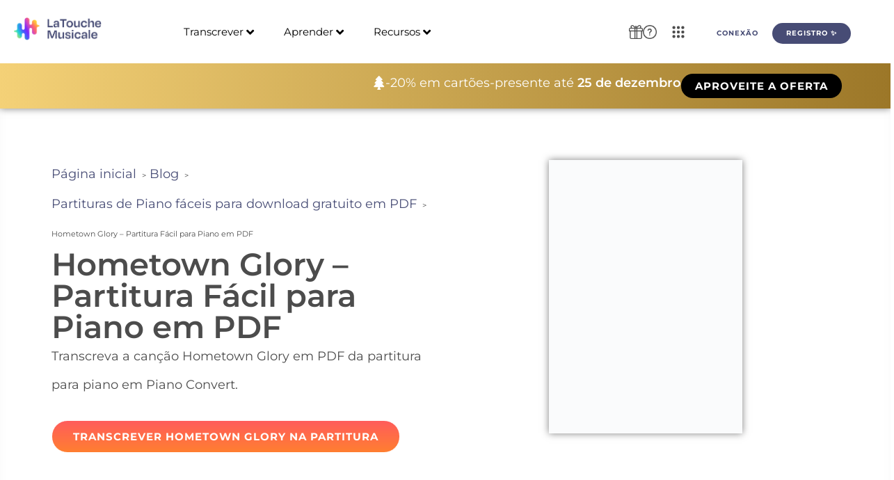

--- FILE ---
content_type: text/html; charset=UTF-8
request_url: https://latouchemusicale.com/pt-br/hometown-glory-partitura-piano/
body_size: 89492
content:
<!doctype html><html lang="pt-br"><head><script data-no-optimize="1">var litespeed_docref=sessionStorage.getItem("litespeed_docref");litespeed_docref&&(Object.defineProperty(document,"referrer",{get:function(){return litespeed_docref}}),sessionStorage.removeItem("litespeed_docref"));</script> <meta charset="UTF-8"><meta name="viewport" content="width=device-width, initial-scale=1"><link rel="profile" href="https://gmpg.org/xfn/11"><title>Hometown Glory - Partitura Fácil para Piano em PDF - La Touche Musicale</title><link rel="alternate" hreflang="fr" href="https://latouchemusicale.com/fr/hometown-glory-partition-piano/" /><link rel="alternate" hreflang="en" href="https://latouchemusicale.com/en/hometown-glory-piano-sheet-music/" /><link rel="alternate" hreflang="es" href="https://latouchemusicale.com/es/hometown-glory-partitura-piano/" /><link rel="alternate" hreflang="de" href="https://latouchemusicale.com/de/hometown-glory-klaviernoten/" /><link rel="alternate" hreflang="it" href="https://latouchemusicale.com/it/hometown-glory-spartito-pianoforte/" /><link rel="alternate" hreflang="pt-br" href="https://latouchemusicale.com/pt-br/hometown-glory-partitura-piano/" /><link rel="alternate" hreflang="x-default" href="https://latouchemusicale.com/fr/hometown-glory-partition-piano/" /><meta name="dc.title" content="Hometown Glory - Partitura Fácil para Piano em PDF - La Touche Musicale"><meta name="dc.description" content="Gostaria de baixar a partitura para piano de Hometown Glory em um arquivo PDF? Confira nossa partitura fácil dessa famosa canção."><meta name="dc.relation" content="https://latouchemusicale.com/pt-br/hometown-glory-partitura-piano/"><meta name="dc.source" content="https://latouchemusicale.com/pt-br/"><meta name="dc.language" content="pt_BR"><meta name="description" content="Gostaria de baixar a partitura para piano de Hometown Glory em um arquivo PDF? Confira nossa partitura fácil dessa famosa canção."><meta name="robots" content="index, follow, max-snippet:-1, max-image-preview:large, max-video-preview:-1"><link rel="canonical" href="https://latouchemusicale.com/pt-br/hometown-glory-partitura-piano/"><style id='wp-img-auto-sizes-contain-inline-css'>img:is([sizes=auto i],[sizes^="auto," i]){contain-intrinsic-size:3000px 1500px}
/*# sourceURL=wp-img-auto-sizes-contain-inline-css */</style><link data-optimized="2" rel="stylesheet" href="https://latouchemusicale.com/wp-content/litespeed/css/bd3a8cc84a83b6970eb9618c58e0e9f4.css?ver=344c2" /><style id='wpseopress-local-business-style-inline-css'>span.wp-block-wpseopress-local-business-field{margin-right:8px}

/*# sourceURL=https://latouchemusicale.com/wp-content/plugins/wp-seopress-pro/public/editor/blocks/local-business/style-index.css */</style><style id='wpseopress-table-of-contents-style-inline-css'>.wp-block-wpseopress-table-of-contents li.active>a{font-weight:bold}

/*# sourceURL=https://latouchemusicale.com/wp-content/plugins/wp-seopress-pro/public/editor/blocks/table-of-contents/style-index.css */</style><style id='global-styles-inline-css'>:root{--wp--preset--aspect-ratio--square: 1;--wp--preset--aspect-ratio--4-3: 4/3;--wp--preset--aspect-ratio--3-4: 3/4;--wp--preset--aspect-ratio--3-2: 3/2;--wp--preset--aspect-ratio--2-3: 2/3;--wp--preset--aspect-ratio--16-9: 16/9;--wp--preset--aspect-ratio--9-16: 9/16;--wp--preset--color--black: #000000;--wp--preset--color--cyan-bluish-gray: #abb8c3;--wp--preset--color--white: #ffffff;--wp--preset--color--pale-pink: #f78da7;--wp--preset--color--vivid-red: #cf2e2e;--wp--preset--color--luminous-vivid-orange: #ff6900;--wp--preset--color--luminous-vivid-amber: #fcb900;--wp--preset--color--light-green-cyan: #7bdcb5;--wp--preset--color--vivid-green-cyan: #00d084;--wp--preset--color--pale-cyan-blue: #8ed1fc;--wp--preset--color--vivid-cyan-blue: #0693e3;--wp--preset--color--vivid-purple: #9b51e0;--wp--preset--gradient--vivid-cyan-blue-to-vivid-purple: linear-gradient(135deg,rgb(6,147,227) 0%,rgb(155,81,224) 100%);--wp--preset--gradient--light-green-cyan-to-vivid-green-cyan: linear-gradient(135deg,rgb(122,220,180) 0%,rgb(0,208,130) 100%);--wp--preset--gradient--luminous-vivid-amber-to-luminous-vivid-orange: linear-gradient(135deg,rgb(252,185,0) 0%,rgb(255,105,0) 100%);--wp--preset--gradient--luminous-vivid-orange-to-vivid-red: linear-gradient(135deg,rgb(255,105,0) 0%,rgb(207,46,46) 100%);--wp--preset--gradient--very-light-gray-to-cyan-bluish-gray: linear-gradient(135deg,rgb(238,238,238) 0%,rgb(169,184,195) 100%);--wp--preset--gradient--cool-to-warm-spectrum: linear-gradient(135deg,rgb(74,234,220) 0%,rgb(151,120,209) 20%,rgb(207,42,186) 40%,rgb(238,44,130) 60%,rgb(251,105,98) 80%,rgb(254,248,76) 100%);--wp--preset--gradient--blush-light-purple: linear-gradient(135deg,rgb(255,206,236) 0%,rgb(152,150,240) 100%);--wp--preset--gradient--blush-bordeaux: linear-gradient(135deg,rgb(254,205,165) 0%,rgb(254,45,45) 50%,rgb(107,0,62) 100%);--wp--preset--gradient--luminous-dusk: linear-gradient(135deg,rgb(255,203,112) 0%,rgb(199,81,192) 50%,rgb(65,88,208) 100%);--wp--preset--gradient--pale-ocean: linear-gradient(135deg,rgb(255,245,203) 0%,rgb(182,227,212) 50%,rgb(51,167,181) 100%);--wp--preset--gradient--electric-grass: linear-gradient(135deg,rgb(202,248,128) 0%,rgb(113,206,126) 100%);--wp--preset--gradient--midnight: linear-gradient(135deg,rgb(2,3,129) 0%,rgb(40,116,252) 100%);--wp--preset--font-size--small: 13px;--wp--preset--font-size--medium: 20px;--wp--preset--font-size--large: 36px;--wp--preset--font-size--x-large: 42px;--wp--preset--spacing--20: 0.44rem;--wp--preset--spacing--30: 0.67rem;--wp--preset--spacing--40: 1rem;--wp--preset--spacing--50: 1.5rem;--wp--preset--spacing--60: 2.25rem;--wp--preset--spacing--70: 3.38rem;--wp--preset--spacing--80: 5.06rem;--wp--preset--shadow--natural: 6px 6px 9px rgba(0, 0, 0, 0.2);--wp--preset--shadow--deep: 12px 12px 50px rgba(0, 0, 0, 0.4);--wp--preset--shadow--sharp: 6px 6px 0px rgba(0, 0, 0, 0.2);--wp--preset--shadow--outlined: 6px 6px 0px -3px rgb(255, 255, 255), 6px 6px rgb(0, 0, 0);--wp--preset--shadow--crisp: 6px 6px 0px rgb(0, 0, 0);}:root { --wp--style--global--content-size: 800px;--wp--style--global--wide-size: 1200px; }:where(body) { margin: 0; }.wp-site-blocks > .alignleft { float: left; margin-right: 2em; }.wp-site-blocks > .alignright { float: right; margin-left: 2em; }.wp-site-blocks > .aligncenter { justify-content: center; margin-left: auto; margin-right: auto; }:where(.wp-site-blocks) > * { margin-block-start: 24px; margin-block-end: 0; }:where(.wp-site-blocks) > :first-child { margin-block-start: 0; }:where(.wp-site-blocks) > :last-child { margin-block-end: 0; }:root { --wp--style--block-gap: 24px; }:root :where(.is-layout-flow) > :first-child{margin-block-start: 0;}:root :where(.is-layout-flow) > :last-child{margin-block-end: 0;}:root :where(.is-layout-flow) > *{margin-block-start: 24px;margin-block-end: 0;}:root :where(.is-layout-constrained) > :first-child{margin-block-start: 0;}:root :where(.is-layout-constrained) > :last-child{margin-block-end: 0;}:root :where(.is-layout-constrained) > *{margin-block-start: 24px;margin-block-end: 0;}:root :where(.is-layout-flex){gap: 24px;}:root :where(.is-layout-grid){gap: 24px;}.is-layout-flow > .alignleft{float: left;margin-inline-start: 0;margin-inline-end: 2em;}.is-layout-flow > .alignright{float: right;margin-inline-start: 2em;margin-inline-end: 0;}.is-layout-flow > .aligncenter{margin-left: auto !important;margin-right: auto !important;}.is-layout-constrained > .alignleft{float: left;margin-inline-start: 0;margin-inline-end: 2em;}.is-layout-constrained > .alignright{float: right;margin-inline-start: 2em;margin-inline-end: 0;}.is-layout-constrained > .aligncenter{margin-left: auto !important;margin-right: auto !important;}.is-layout-constrained > :where(:not(.alignleft):not(.alignright):not(.alignfull)){max-width: var(--wp--style--global--content-size);margin-left: auto !important;margin-right: auto !important;}.is-layout-constrained > .alignwide{max-width: var(--wp--style--global--wide-size);}body .is-layout-flex{display: flex;}.is-layout-flex{flex-wrap: wrap;align-items: center;}.is-layout-flex > :is(*, div){margin: 0;}body .is-layout-grid{display: grid;}.is-layout-grid > :is(*, div){margin: 0;}body{padding-top: 0px;padding-right: 0px;padding-bottom: 0px;padding-left: 0px;}a:where(:not(.wp-element-button)){text-decoration: underline;}:root :where(.wp-element-button, .wp-block-button__link){background-color: #32373c;border-width: 0;color: #fff;font-family: inherit;font-size: inherit;font-style: inherit;font-weight: inherit;letter-spacing: inherit;line-height: inherit;padding-top: calc(0.667em + 2px);padding-right: calc(1.333em + 2px);padding-bottom: calc(0.667em + 2px);padding-left: calc(1.333em + 2px);text-decoration: none;text-transform: inherit;}.has-black-color{color: var(--wp--preset--color--black) !important;}.has-cyan-bluish-gray-color{color: var(--wp--preset--color--cyan-bluish-gray) !important;}.has-white-color{color: var(--wp--preset--color--white) !important;}.has-pale-pink-color{color: var(--wp--preset--color--pale-pink) !important;}.has-vivid-red-color{color: var(--wp--preset--color--vivid-red) !important;}.has-luminous-vivid-orange-color{color: var(--wp--preset--color--luminous-vivid-orange) !important;}.has-luminous-vivid-amber-color{color: var(--wp--preset--color--luminous-vivid-amber) !important;}.has-light-green-cyan-color{color: var(--wp--preset--color--light-green-cyan) !important;}.has-vivid-green-cyan-color{color: var(--wp--preset--color--vivid-green-cyan) !important;}.has-pale-cyan-blue-color{color: var(--wp--preset--color--pale-cyan-blue) !important;}.has-vivid-cyan-blue-color{color: var(--wp--preset--color--vivid-cyan-blue) !important;}.has-vivid-purple-color{color: var(--wp--preset--color--vivid-purple) !important;}.has-black-background-color{background-color: var(--wp--preset--color--black) !important;}.has-cyan-bluish-gray-background-color{background-color: var(--wp--preset--color--cyan-bluish-gray) !important;}.has-white-background-color{background-color: var(--wp--preset--color--white) !important;}.has-pale-pink-background-color{background-color: var(--wp--preset--color--pale-pink) !important;}.has-vivid-red-background-color{background-color: var(--wp--preset--color--vivid-red) !important;}.has-luminous-vivid-orange-background-color{background-color: var(--wp--preset--color--luminous-vivid-orange) !important;}.has-luminous-vivid-amber-background-color{background-color: var(--wp--preset--color--luminous-vivid-amber) !important;}.has-light-green-cyan-background-color{background-color: var(--wp--preset--color--light-green-cyan) !important;}.has-vivid-green-cyan-background-color{background-color: var(--wp--preset--color--vivid-green-cyan) !important;}.has-pale-cyan-blue-background-color{background-color: var(--wp--preset--color--pale-cyan-blue) !important;}.has-vivid-cyan-blue-background-color{background-color: var(--wp--preset--color--vivid-cyan-blue) !important;}.has-vivid-purple-background-color{background-color: var(--wp--preset--color--vivid-purple) !important;}.has-black-border-color{border-color: var(--wp--preset--color--black) !important;}.has-cyan-bluish-gray-border-color{border-color: var(--wp--preset--color--cyan-bluish-gray) !important;}.has-white-border-color{border-color: var(--wp--preset--color--white) !important;}.has-pale-pink-border-color{border-color: var(--wp--preset--color--pale-pink) !important;}.has-vivid-red-border-color{border-color: var(--wp--preset--color--vivid-red) !important;}.has-luminous-vivid-orange-border-color{border-color: var(--wp--preset--color--luminous-vivid-orange) !important;}.has-luminous-vivid-amber-border-color{border-color: var(--wp--preset--color--luminous-vivid-amber) !important;}.has-light-green-cyan-border-color{border-color: var(--wp--preset--color--light-green-cyan) !important;}.has-vivid-green-cyan-border-color{border-color: var(--wp--preset--color--vivid-green-cyan) !important;}.has-pale-cyan-blue-border-color{border-color: var(--wp--preset--color--pale-cyan-blue) !important;}.has-vivid-cyan-blue-border-color{border-color: var(--wp--preset--color--vivid-cyan-blue) !important;}.has-vivid-purple-border-color{border-color: var(--wp--preset--color--vivid-purple) !important;}.has-vivid-cyan-blue-to-vivid-purple-gradient-background{background: var(--wp--preset--gradient--vivid-cyan-blue-to-vivid-purple) !important;}.has-light-green-cyan-to-vivid-green-cyan-gradient-background{background: var(--wp--preset--gradient--light-green-cyan-to-vivid-green-cyan) !important;}.has-luminous-vivid-amber-to-luminous-vivid-orange-gradient-background{background: var(--wp--preset--gradient--luminous-vivid-amber-to-luminous-vivid-orange) !important;}.has-luminous-vivid-orange-to-vivid-red-gradient-background{background: var(--wp--preset--gradient--luminous-vivid-orange-to-vivid-red) !important;}.has-very-light-gray-to-cyan-bluish-gray-gradient-background{background: var(--wp--preset--gradient--very-light-gray-to-cyan-bluish-gray) !important;}.has-cool-to-warm-spectrum-gradient-background{background: var(--wp--preset--gradient--cool-to-warm-spectrum) !important;}.has-blush-light-purple-gradient-background{background: var(--wp--preset--gradient--blush-light-purple) !important;}.has-blush-bordeaux-gradient-background{background: var(--wp--preset--gradient--blush-bordeaux) !important;}.has-luminous-dusk-gradient-background{background: var(--wp--preset--gradient--luminous-dusk) !important;}.has-pale-ocean-gradient-background{background: var(--wp--preset--gradient--pale-ocean) !important;}.has-electric-grass-gradient-background{background: var(--wp--preset--gradient--electric-grass) !important;}.has-midnight-gradient-background{background: var(--wp--preset--gradient--midnight) !important;}.has-small-font-size{font-size: var(--wp--preset--font-size--small) !important;}.has-medium-font-size{font-size: var(--wp--preset--font-size--medium) !important;}.has-large-font-size{font-size: var(--wp--preset--font-size--large) !important;}.has-x-large-font-size{font-size: var(--wp--preset--font-size--x-large) !important;}
:root :where(.wp-block-pullquote){font-size: 1.5em;line-height: 1.6;}
/*# sourceURL=global-styles-inline-css */</style><style id='elementor-frontend-inline-css'>.elementor-kit-6{--e-global-color-primary:#000000;--e-global-color-secondary:#54595F;--e-global-color-text:#4C4C4C;--e-global-color-accent:#FF5C5C;--e-global-color-d1e2fa1:#FF7F30;--e-global-color-92b5964:#FFFFFF;--e-global-typography-primary-font-family:"Degular Bold";--e-global-typography-primary-font-size:40px;--e-global-typography-primary-font-weight:600;--e-global-typography-secondary-font-family:"Degular Bold";--e-global-typography-secondary-font-size:30px;--e-global-typography-secondary-font-weight:400;--e-global-typography-text-font-family:"Montserrat";--e-global-typography-text-font-size:18px;--e-global-typography-text-font-weight:400;--e-global-typography-accent-font-family:"Montserrat";--e-global-typography-accent-font-weight:500;--e-global-typography-889e74c-font-family:"Nunito";--e-global-typography-889e74c-font-size:14px;--e-global-typography-b1a4557-font-family:"Montserrat";--e-global-typography-b1a4557-font-size:20px;--e-global-typography-b1a4557-font-weight:600;background-color:var( --e-global-color-92b5964 );font-family:"Montserrat", Sans-serif;font-size:18px;line-height:2.3em;}.elementor-kit-6 button,.elementor-kit-6 input[type="button"],.elementor-kit-6 input[type="submit"],.elementor-kit-6 .elementor-button{background-color:transparent;font-family:"Degular Regular", Sans-serif;font-size:15px;font-weight:700;color:#FFFFFF;background-image:linear-gradient(180deg, #474C75 0%, #474C75 100%);border-radius:20px 20px 20px 20px;}.elementor-kit-6 e-page-transition{background-color:#FFBC7D;}.elementor-kit-6 a{color:#474C75;font-family:"Montserrat", Sans-serif;font-size:18px;}.elementor-kit-6 h1{color:#474C75;font-family:"Montserrat", Sans-serif;font-size:45px;font-weight:600;}.elementor-kit-6 h2{color:#474C75;font-family:"Montserrat", Sans-serif;font-size:35px;font-weight:700;}.elementor-kit-6 h3{color:#474C75;font-family:"Montserrat", Sans-serif;font-size:25px;font-weight:700;}.elementor-kit-6 h4{color:#474C75;font-family:"Montserrat", Sans-serif;font-weight:700;}.elementor-kit-6 h5{color:#474C75;font-family:"Montserrat", Sans-serif;}.elementor-kit-6 h6{color:#474C75;font-family:"Montserrat", Sans-serif;font-weight:700;}.elementor-kit-6 button:hover,.elementor-kit-6 button:focus,.elementor-kit-6 input[type="button"]:hover,.elementor-kit-6 input[type="button"]:focus,.elementor-kit-6 input[type="submit"]:hover,.elementor-kit-6 input[type="submit"]:focus,.elementor-kit-6 .elementor-button:hover,.elementor-kit-6 .elementor-button:focus{box-shadow:3px 3px 20px -10px rgba(0, 0, 0, 0.75);}.elementor-kit-6 img{border-radius:0px 0px 0px 0px;}.elementor-kit-6 label{font-family:"Nunito", Sans-serif;}.elementor-kit-6 input:not([type="button"]):not([type="submit"]),.elementor-kit-6 textarea,.elementor-kit-6 .elementor-field-textual{font-family:"Nunito", Sans-serif;border-radius:6px 6px 6px 6px;}.elementor-section.elementor-section-boxed > .elementor-container{max-width:1140px;}.e-con{--container-max-width:1140px;}.elementor-widget:not(:last-child){margin-block-end:20px;}.elementor-element{--widgets-spacing:20px 20px;--widgets-spacing-row:20px;--widgets-spacing-column:20px;}{}h1.entry-title{display:var(--page-title-display);}@media(max-width:1024px){.elementor-section.elementor-section-boxed > .elementor-container{max-width:1024px;}.e-con{--container-max-width:1024px;}}@media(max-width:767px){.elementor-section.elementor-section-boxed > .elementor-container{max-width:767px;}.e-con{--container-max-width:767px;}}/* Start custom CSS *//* H1 - Degular Semibold */
h1 {
    font-family: 'Montserrat', sans-serif !important;
    font-weight: 700; /* Semibold */
}

/* H2, H3, H4, H5, H6 - Montserrat Bold */
h2, h3, h4, h5, h6 {
    font-family: 'Montserrat', sans-serif !important;
    font-weight: 700; /* Bold */
}

/* Texte normal - Montserrat Regular */
body, p, span, li {
    font-family: 'Montserrat', sans-serif !important;
    font-weight: 400; /* Regular */
}

/* Boutons - Degular Bold en capitales avec taille réduite */
button, .elementor-button {
    font-family: 'Degular', sans-serif !important;
    font-weight: 800; /* Ultra Bold pour plus de contraste */
    text-transform: uppercase;
    letter-spacing: 1px; /* Espacement conforme à la charte */
    font-size: 14px; /* Ajuste la taille ici */
    padding: 10px 20px; /* Ajuste le padding pour équilibrer */
}

/* Assurer que tous les textes à l'intérieur des boutons sont en gras */
button *, .elementor-button * {
    font-weight: 650 !important;
}/* End custom CSS */
/* Start Custom Fonts CSS */@font-face {
	font-family: 'Degular Bold';
	font-display: auto;
	src: url('https://latouchemusicale.com/wp-content/uploads/2025/02/Degular-Bold.ttf') format('truetype');
}
/* End Custom Fonts CSS */
/* Start Custom Fonts CSS */@font-face {
	font-family: 'Degular Regular';
	font-display: auto;
	src: url('https://latouchemusicale.com/wp-content/uploads/2025/02/Degular-Regular.ttf') format('truetype');
}
/* End Custom Fonts CSS */
.elementor-120759 .elementor-element.elementor-element-ff0727e{--display:grid;--min-height:8vh;--e-con-grid-template-columns:repeat(1, 1fr);--e-con-grid-template-rows:repeat(2, 1fr);--grid-auto-flow:row;box-shadow:0px 4px 18px -13px rgba(0,0,0,0.5);--padding-top:0%;--padding-bottom:0%;--padding-left:2%;--padding-right:2%;--z-index:999;}.elementor-120759 .elementor-element.elementor-element-ff0727e:not(.elementor-motion-effects-element-type-background), .elementor-120759 .elementor-element.elementor-element-ff0727e > .elementor-motion-effects-container > .elementor-motion-effects-layer{background-color:#FFFFFF;}.elementor-120759 .elementor-element.elementor-element-6241277b{--display:grid;--e-con-grid-template-columns:repeat(3, 1fr);--e-con-grid-template-rows:repeat(2, 1fr);--grid-auto-flow:row;}.elementor-widget-image .widget-image-caption{color:var( --e-global-color-text );font-family:var( --e-global-typography-text-font-family ), Sans-serif;font-size:var( --e-global-typography-text-font-size );font-weight:var( --e-global-typography-text-font-weight );}.elementor-120759 .elementor-element.elementor-element-46b6be75{z-index:999;}.elementor-120759 .elementor-element.elementor-element-46b6be75 .jet-mobile-menu__toggle .jet-mobile-menu__toggle-icon{color:var( --e-global-color-text );}.elementor-120759 .elementor-element.elementor-element-46b6be75 .jet-mobile-menu__toggle .jet-mobile-menu__toggle-icon i{font-size:30px;}.elementor-120759 .elementor-element.elementor-element-46b6be75 .jet-mobile-menu__toggle .jet-mobile-menu__toggle-icon svg{width:30px;}.elementor-120759 .elementor-element.elementor-element-46b6be75 .jet-mobile-menu__container .jet-mobile-menu__controls{padding:0% 0% 5% 0%;}.elementor-120759 .elementor-element.elementor-element-46b6be75 .jet-mobile-menu__container .jet-mobile-menu__back i{color:var( --e-global-color-text );font-size:25px;}.elementor-120759 .elementor-element.elementor-element-46b6be75 .jet-mobile-menu__container .jet-mobile-menu__back svg{color:var( --e-global-color-text );width:25px;}.elementor-120759 .elementor-element.elementor-element-46b6be75 .jet-mobile-menu__container{z-index:999;}.elementor-120759 .elementor-element.elementor-element-46b6be75 .jet-mobile-menu-widget .jet-mobile-menu-cover{z-index:calc(999-1);}.elementor-120759 .elementor-element.elementor-element-46b6be75 .jet-mobile-menu__container .jet-mobile-menu__after-template{padding:0px 0px 0px 0px;}.elementor-120759 .elementor-element.elementor-element-46b6be75 .jet-mobile-menu__item .jet-menu-icon{align-self:center;justify-content:center;color:var( --e-global-color-text );}.elementor-120759 .elementor-element.elementor-element-46b6be75 .jet-mobile-menu__item .jet-menu-badge{align-self:flex-start;}.elementor-120759 .elementor-element.elementor-element-46b6be75 .jet-mobile-menu__item .jet-dropdown-arrow i{font-size:20px;}.elementor-120759 .elementor-element.elementor-element-46b6be75 .jet-mobile-menu__item .jet-dropdown-arrow svg{width:20px;}.elementor-120759 .elementor-element.elementor-element-46b6be75 .jet-mobile-menu__item .jet-menu-label{color:var( --e-global-color-text );}.elementor-120759 .elementor-element.elementor-element-46b6be75 .jet-mobile-menu__item .jet-menu-badge__inner{color:var( --e-global-color-text );}.elementor-120759 .elementor-element.elementor-element-af30864{--display:flex;--flex-direction:row;--container-widget-width:calc( ( 1 - var( --container-widget-flex-grow ) ) * 100% );--container-widget-height:100%;--container-widget-flex-grow:1;--container-widget-align-self:stretch;--flex-wrap-mobile:wrap;--justify-content:flex-end;--align-items:center;--gap:1vw 1vw;--row-gap:1vw;--column-gap:1vw;--z-index:900;}.elementor-120759 .elementor-element.elementor-element-af30864:not(.elementor-motion-effects-element-type-background), .elementor-120759 .elementor-element.elementor-element-af30864 > .elementor-motion-effects-container > .elementor-motion-effects-layer{background-color:transparent;background-image:linear-gradient(90deg, #F4D177 0%, #9C7728 100%);}.elementor-widget-icon.elementor-view-stacked .elementor-icon{background-color:var( --e-global-color-primary );}.elementor-widget-icon.elementor-view-framed .elementor-icon, .elementor-widget-icon.elementor-view-default .elementor-icon{color:var( --e-global-color-primary );border-color:var( --e-global-color-primary );}.elementor-widget-icon.elementor-view-framed .elementor-icon, .elementor-widget-icon.elementor-view-default .elementor-icon svg{fill:var( --e-global-color-primary );}.elementor-120759 .elementor-element.elementor-element-31032b2 .elementor-icon-wrapper{text-align:center;}.elementor-120759 .elementor-element.elementor-element-31032b2.elementor-view-stacked .elementor-icon{background-color:#FFFFFF;}.elementor-120759 .elementor-element.elementor-element-31032b2.elementor-view-framed .elementor-icon, .elementor-120759 .elementor-element.elementor-element-31032b2.elementor-view-default .elementor-icon{color:#FFFFFF;border-color:#FFFFFF;}.elementor-120759 .elementor-element.elementor-element-31032b2.elementor-view-framed .elementor-icon, .elementor-120759 .elementor-element.elementor-element-31032b2.elementor-view-default .elementor-icon svg{fill:#FFFFFF;}.elementor-120759 .elementor-element.elementor-element-31032b2 .elementor-icon{font-size:20px;}.elementor-120759 .elementor-element.elementor-element-31032b2 .elementor-icon svg{height:20px;}.elementor-widget-animated-headline .elementor-headline-plain-text{color:var( --e-global-color-secondary );}.elementor-widget-animated-headline .elementor-headline{font-family:var( --e-global-typography-primary-font-family ), Sans-serif;font-size:var( --e-global-typography-primary-font-size );font-weight:var( --e-global-typography-primary-font-weight );}.elementor-widget-animated-headline{--dynamic-text-color:var( --e-global-color-secondary );}.elementor-widget-animated-headline .elementor-headline-dynamic-text{font-family:var( --e-global-typography-primary-font-family ), Sans-serif;font-weight:var( --e-global-typography-primary-font-weight );}.elementor-widget-animated-headline .elementor-headline-dynamic-wrapper path{stroke:var( --e-global-color-accent );}.elementor-120759 .elementor-element.elementor-element-6f3d117{--animation-duration:1500ms;--dynamic-text-color:var( --e-global-color-92b5964 );}.elementor-120759 .elementor-element.elementor-element-6f3d117 > .elementor-widget-container{margin:0% 0% 0% 0%;}.elementor-120759 .elementor-element.elementor-element-6f3d117 .elementor-headline{text-align:center;font-family:"Nunito", Sans-serif;font-size:18px;font-weight:400;}.elementor-120759 .elementor-element.elementor-element-6f3d117 .elementor-headline-plain-text{color:var( --e-global-color-92b5964 );}.elementor-120759 .elementor-element.elementor-element-6f3d117 .elementor-headline .elementor-headline-plain-text{-webkit-text-stroke-color:#000;stroke:#000;}.elementor-120759 .elementor-element.elementor-element-6f3d117 .elementor-headline-dynamic-text{font-family:var( --e-global-typography-b1a4557-font-family ), Sans-serif;font-weight:var( --e-global-typography-b1a4557-font-weight );}.elementor-120759 .elementor-element.elementor-element-6f3d117 .elementor-headline-dynamic-wrapper path{stroke:#FFFFFF;stroke-linecap:round;stroke-linejoin:round;}.elementor-widget-button .elementor-button{background-color:var( --e-global-color-accent );font-family:var( --e-global-typography-accent-font-family ), Sans-serif;font-weight:var( --e-global-typography-accent-font-weight );}.elementor-120759 .elementor-element.elementor-element-4f4f6f2 .elementor-button{background-color:transparent;font-family:"Nunito", Sans-serif;font-weight:500;fill:#FFFFFF;color:#FFFFFF;background-image:linear-gradient(180deg, #000000 0%, #000000 100%);border-radius:50px 50px 50px 50px;}.elementor-120759 .elementor-element.elementor-element-ccbbac5{--display:grid;--min-height:0px;--e-con-grid-template-columns:repeat(1, 1fr);--e-con-grid-template-rows:repeat(1, 1fr);--gap:0px 0px;--row-gap:0px;--column-gap:0px;--grid-auto-flow:row;box-shadow:0px 0px 10px 0px rgba(0,0,0,0.5);--padding-top:0px;--padding-bottom:0px;--padding-left:0px;--padding-right:0px;}.elementor-120759 .elementor-element.elementor-element-ccbbac5:not(.elementor-motion-effects-element-type-background), .elementor-120759 .elementor-element.elementor-element-ccbbac5 > .elementor-motion-effects-container > .elementor-motion-effects-layer{background-color:#FFFFFF;}.elementor-120759 .elementor-element.elementor-element-ccbbac5.e-con{--flex-grow:1;--flex-shrink:0;}.elementor-120759 .elementor-element.elementor-element-54a43d0{--display:flex;--min-height:0px;--flex-direction:row;--container-widget-width:initial;--container-widget-height:100%;--container-widget-flex-grow:1;--container-widget-align-self:stretch;--flex-wrap-mobile:wrap;--gap:0px 0px;--row-gap:0px;--column-gap:0px;box-shadow:0px 0px 10px 0px rgba(0,0,0,0.5);}.elementor-120759 .elementor-element.elementor-element-54a43d0:not(.elementor-motion-effects-element-type-background), .elementor-120759 .elementor-element.elementor-element-54a43d0 > .elementor-motion-effects-container > .elementor-motion-effects-layer{background-color:#FFFFFF;}.elementor-120759 .elementor-element.elementor-element-8f53f7b{--display:flex;--flex-direction:row;--container-widget-width:initial;--container-widget-height:100%;--container-widget-flex-grow:1;--container-widget-align-self:stretch;--flex-wrap-mobile:wrap;--gap:1px 1px;--row-gap:1px;--column-gap:1px;}.elementor-120759 .elementor-element.elementor-element-04d843b > .elementor-widget-container{margin:0px 0px 0px 0px;}.elementor-120759 .elementor-element.elementor-element-04d843b{text-align:start;}.elementor-120759 .elementor-element.elementor-element-04d843b img{max-width:80%;}.elementor-120759 .elementor-element.elementor-element-ea1e58c{--display:flex;--flex-direction:column;--container-widget-width:calc( ( 1 - var( --container-widget-flex-grow ) ) * 100% );--container-widget-height:initial;--container-widget-flex-grow:0;--container-widget-align-self:initial;--flex-wrap-mobile:wrap;--align-items:flex-start;}.elementor-120759 .elementor-element.elementor-element-07b1a3d .jet-mega-menu.jet-mega-menu--layout-horizontal .jet-mega-menu-item__link--top-level,
							.elementor-120759 .elementor-element.elementor-element-07b1a3d .jet-mega-menu.jet-mega-menu--layout-vertical .jet-mega-menu-item__link--top-level{font-size:15px;}.elementor-120759 .elementor-element.elementor-element-07b1a3d{--jmm-top-items-hor-padding:20px;--jmm-top-items-gap:0px;--jmm-top-items-hor-align:center;--jmm-top-item-title-color:var( --e-global-color-primary );--jmm-top-item-dropdown-icon-color:var( --e-global-color-primary );--jmm-top-hover-item-title-color:var( --e-global-color-primary );--jmm-top-hover-item-dropdown-color:var( --e-global-color-primary );--jmm-top-active-item-title-color:var( --e-global-color-primary );--jmm-top-active-item-dropdown-color:var( --e-global-color-primary );--jmm-dropdown-container-width:100%;--jmm-dropdown-top-items-hor-padding:0px;--jmm-dropdown-top-items-gap:0px;}.elementor-120759 .elementor-element.elementor-element-b016aeb{--display:grid;--min-height:0px;--e-con-grid-template-columns:repeat(2, 1fr);--e-con-grid-template-rows:repeat(1, 1fr);--gap:0px 0px;--row-gap:0px;--column-gap:0px;--grid-auto-flow:row;--justify-items:center;--align-items:center;--border-radius:10px 10px 10px 10px;--margin-top:0%;--margin-bottom:0%;--margin-left:15%;--margin-right:0%;}.elementor-120759 .elementor-element.elementor-element-b016aeb.e-con{--align-self:center;}.elementor-120759 .elementor-element.elementor-element-63a04db{--display:grid;--min-height:0px;--e-con-grid-template-columns:repeat(2, 1fr);--e-con-grid-template-rows:repeat(1, 1fr);--gap:0px 0px;--row-gap:0px;--column-gap:0px;--grid-auto-flow:row;--justify-items:center;--align-items:center;--padding-top:0%;--padding-bottom:0%;--padding-left:0%;--padding-right:0%;}.elementor-120759 .elementor-element.elementor-element-63a04db.e-con{--align-self:center;}.elementor-120759 .elementor-element.elementor-element-7d01866 .elementor-button{background-color:transparent;font-family:"Nunito", Sans-serif;font-size:10px;font-weight:500;fill:#474C75;color:#474C75;background-image:linear-gradient(180deg, #00000000 0%, #F2295B00 100%);box-shadow:0px 0px 0px 0px rgba(0,0,0,0.5);border-style:none;}.elementor-120759 .elementor-element.elementor-element-7d01866 .elementor-button:hover, .elementor-120759 .elementor-element.elementor-element-7d01866 .elementor-button:focus{background-color:transparent;color:var( --e-global-color-primary );background-image:linear-gradient(0deg, #02010100 0%, #F2295B00 0%);border-color:#02010100;}.elementor-120759 .elementor-element.elementor-element-7d01866 .elementor-button:hover svg, .elementor-120759 .elementor-element.elementor-element-7d01866 .elementor-button:focus svg{fill:var( --e-global-color-primary );}.elementor-120759 .elementor-element.elementor-element-742b64d .elementor-button{background-color:transparent;font-family:"Nunito", Sans-serif;font-size:10px;font-weight:500;background-image:linear-gradient(180deg, #474C75 0%, #474C75 100%);border-radius:50px 50px 50px 50px;}.elementor-120759 .elementor-element.elementor-element-a27cec8{--display:flex;--flex-direction:row;--container-widget-width:calc( ( 1 - var( --container-widget-flex-grow ) ) * 100% );--container-widget-height:100%;--container-widget-flex-grow:1;--container-widget-align-self:stretch;--flex-wrap-mobile:wrap;--justify-content:flex-end;--align-items:center;--gap:1vw 1vw;--row-gap:1vw;--column-gap:1vw;}.elementor-120759 .elementor-element.elementor-element-a27cec8:not(.elementor-motion-effects-element-type-background), .elementor-120759 .elementor-element.elementor-element-a27cec8 > .elementor-motion-effects-container > .elementor-motion-effects-layer{background-color:transparent;background-image:linear-gradient(90deg, #F4D177 0%, #9C7728 100%);}.elementor-120759 .elementor-element.elementor-element-10c284e .elementor-icon-wrapper{text-align:center;}.elementor-120759 .elementor-element.elementor-element-10c284e.elementor-view-stacked .elementor-icon{background-color:#FFFFFF;}.elementor-120759 .elementor-element.elementor-element-10c284e.elementor-view-framed .elementor-icon, .elementor-120759 .elementor-element.elementor-element-10c284e.elementor-view-default .elementor-icon{color:#FFFFFF;border-color:#FFFFFF;}.elementor-120759 .elementor-element.elementor-element-10c284e.elementor-view-framed .elementor-icon, .elementor-120759 .elementor-element.elementor-element-10c284e.elementor-view-default .elementor-icon svg{fill:#FFFFFF;}.elementor-120759 .elementor-element.elementor-element-10c284e .elementor-icon{font-size:20px;}.elementor-120759 .elementor-element.elementor-element-10c284e .elementor-icon svg{height:20px;}.elementor-120759 .elementor-element.elementor-element-b878341{--animation-duration:1500ms;--dynamic-text-color:#FFFFFF;}.elementor-120759 .elementor-element.elementor-element-b878341 > .elementor-widget-container{margin:0% 0% 0% 0%;}.elementor-120759 .elementor-element.elementor-element-b878341 .elementor-headline{text-align:center;font-family:"Nunito", Sans-serif;font-size:18px;font-weight:600;}.elementor-120759 .elementor-element.elementor-element-b878341 .elementor-headline-plain-text{color:#FFFFFF;}.elementor-120759 .elementor-element.elementor-element-b878341 .elementor-headline-dynamic-text{font-family:var( --e-global-typography-b1a4557-font-family ), Sans-serif;font-weight:var( --e-global-typography-b1a4557-font-weight );}.elementor-120759 .elementor-element.elementor-element-b878341 .elementor-headline-dynamic-wrapper path{stroke:#FFFFFF;stroke-linecap:round;stroke-linejoin:round;}.elementor-120759 .elementor-element.elementor-element-9d723e6 .elementor-button{background-color:transparent;font-family:"Nunito", Sans-serif;font-weight:500;fill:#FFFFFF;color:#FFFFFF;background-image:linear-gradient(180deg, #000000 0%, #000000 100%);border-radius:50px 50px 50px 50px;}@media(max-width:1024px){.elementor-120759 .elementor-element.elementor-element-ff0727e{--grid-auto-flow:row;}.elementor-120759 .elementor-element.elementor-element-6241277b{--grid-auto-flow:row;}.elementor-widget-image .widget-image-caption{font-size:var( --e-global-typography-text-font-size );}.elementor-widget-animated-headline .elementor-headline{font-size:var( --e-global-typography-primary-font-size );}.elementor-120759 .elementor-element.elementor-element-ccbbac5{--grid-auto-flow:row;}.elementor-120759 .elementor-element.elementor-element-b016aeb{--grid-auto-flow:row;}.elementor-120759 .elementor-element.elementor-element-63a04db{--grid-auto-flow:row;}}@media(min-width:768px){.elementor-120759 .elementor-element.elementor-element-ff0727e{--width:100%;}.elementor-120759 .elementor-element.elementor-element-ccbbac5{--width:100%;}.elementor-120759 .elementor-element.elementor-element-54a43d0{--width:100%;}.elementor-120759 .elementor-element.elementor-element-8f53f7b{--width:33%;}.elementor-120759 .elementor-element.elementor-element-ea1e58c{--width:100%;}.elementor-120759 .elementor-element.elementor-element-b016aeb{--width:22%;}.elementor-120759 .elementor-element.elementor-element-63a04db{--width:52%;}}@media(max-width:767px){.elementor-120759 .elementor-element.elementor-element-ff0727e{--width:100%;--min-height:0vh;--e-con-grid-template-columns:repeat(1, 1fr);--e-con-grid-template-rows:repeat(2, 1fr);--gap:0px 0px;--row-gap:0px;--column-gap:0px;--grid-auto-flow:row;--padding-top:0%;--padding-bottom:0%;--padding-left:0%;--padding-right:0%;}.elementor-120759 .elementor-element.elementor-element-6241277b{--e-con-grid-template-columns:repeat(2, 1fr);--e-con-grid-template-rows:repeat(1, 1fr);--grid-auto-flow:row;--align-items:center;--padding-top:0px;--padding-bottom:0px;--padding-left:2px;--padding-right:2px;}.elementor-widget-image .widget-image-caption{font-size:var( --e-global-typography-text-font-size );}.elementor-120759 .elementor-element.elementor-element-af30864{--justify-content:center;--gap:3vw 3vw;--row-gap:3vw;--column-gap:3vw;}.elementor-widget-animated-headline .elementor-headline{font-size:var( --e-global-typography-primary-font-size );}.elementor-120759 .elementor-element.elementor-element-6f3d117 .elementor-headline{font-size:0.7em;}.elementor-120759 .elementor-element.elementor-element-4f4f6f2{width:var( --container-widget-width, 37% );max-width:37%;--container-widget-width:37%;--container-widget-flex-grow:0;}.elementor-120759 .elementor-element.elementor-element-4f4f6f2 .elementor-button{font-size:15px;}.elementor-120759 .elementor-element.elementor-element-ccbbac5{--e-con-grid-template-columns:repeat(1, 1fr);--grid-auto-flow:row;}.elementor-120759 .elementor-element.elementor-element-b016aeb{--e-con-grid-template-columns:repeat(1, 1fr);--grid-auto-flow:row;}.elementor-120759 .elementor-element.elementor-element-63a04db{--e-con-grid-template-columns:repeat(1, 1fr);--grid-auto-flow:row;}.elementor-120759 .elementor-element.elementor-element-a27cec8{--justify-content:center;--gap:3vw 3vw;--row-gap:3vw;--column-gap:3vw;}.elementor-120759 .elementor-element.elementor-element-b878341 .elementor-headline{font-size:0.7em;}.elementor-120759 .elementor-element.elementor-element-9d723e6{width:var( --container-widget-width, 37% );max-width:37%;--container-widget-width:37%;--container-widget-flex-grow:0;}.elementor-120759 .elementor-element.elementor-element-9d723e6 .elementor-button{font-size:15px;}}/* Start custom CSS for container, class: .elementor-element-ff0727e */.elementor-120759 .elementor-element.elementor-element-ff0727e{z-index:999;}/* End custom CSS */
/* Start custom CSS for jet-mega-menu, class: .elementor-element-07b1a3d */.jet-mega-menu-mega-container__inner {
  width: 60vw !important;
  max-width: 60vw !important;
  left: 0 !important;
  padding: 20px 20px !important;
  box-sizing: border-box;
  z-index: 9999;

  background-color: #ffffff !important;
  border-radius: 16px !important;
  box-shadow: 0 8px 32px rgba(0, 0, 0, 0.08) !important;
}/* End custom CSS */
/* Start custom CSS for html, class: .elementor-element-94358a4 */.apps-help-icon {
  width: 20px;
  height: 20px;
  display: flex;
  align-items: center;
  justify-content: center;
}

.apps-help-icon img {
  width: 100%;
  height: 100%;
  object-fit: contain;
  display: block;
}

.icon-tooltip-wrapper {
  display: flex;
  flex-direction: row;
  align-items: center;
  gap: 20px; /* espace horizontal entre les icônes */
}/* End custom CSS */
/* Start custom CSS for html, class: .elementor-element-2acbca1 *//* Boîte apps initialement cachée */
.apps-dropdown-wrapper {
  position: relative;
}

.apps-dropdown {
  display: none;
  position: absolute;
  top: 40px;
  left: 50%;
  transform: translateX(-50%);
  width: 360px;
  max-height: 360px;
  overflow-y: auto;
  background-color: #ffffff !important; /* opaque blanc pur */
  border-radius: 20px;
  padding: 16px;
  box-shadow: 0 8px 32px rgba(0, 0, 0, 0.08);
  z-index: 9999;

  /* Supprimer blur */
  backdrop-filter: none !important;
  -webkit-backdrop-filter: none !important;
}

.apps-dropdown::after {
  content: none !important;
  display: none !important;
}

/* Grille d'apps */
.apps-grid {
  display: grid;
  grid-template-columns: repeat(3, 1fr);
  gap: 3px 2px; /* 🔽 moins d'espace vertical (ligne), plus serré */
}
.apps-grid a {
  display: flex !important;
  flex-direction: column !important;
  align-items: center !important;
  justify-content: center !important;
  text-align: center !important;
  font-size: 11px !important;
  text-decoration: none !important;
  color: #444 !important;
  padding: 4px !important;
  gap: 1px !important;
  border-radius: 8px !important;
  transition: transform 0.2s ease !important;
}

.apps-grid a:hover {
  transform: scale(1.05);
  background: rgba(0, 0, 0, 0.04);
}

.apps-grid img {
  width: 96px !important;
  height: 96px !important;
  object-fit: contain !important;
  margin: 0 !important;
  padding: 0 !important;
  margin-bottom: -17px !important; /* Réduit l'espace avec le texte */
  border-radius: 12px !important;
  display: block !important;
}

.apps-toggle img {
  width: 72px;
  height: 72px;
  object-fit: contain;
  display: block;
}

.apps-top-button {
  position: static;
  top: auto;
  z-index: auto;

  display: inline-flex;
  align-items: center;
  justify-content: center;
  gap: 8px;

  width: 100%;
  padding: 10px 12px;
  margin-bottom: 12px;

  background-color: #ffffff;
  border: 1px solid #e0e0e0;
  border-radius: 10px;

  color: #1a237e;
  font-size: 11px;
  font-weight: 500;
  text-decoration: none;
  text-align: center;

  box-shadow: none;
  transition: background 0.2s ease, border-color 0.2s ease;
}

.apps-top-button:hover {
  background-color: #f5f5f5;
  border-color: #d0d0d0;
}

.apps-top-button img {
  width: 26px;
  height: 26px;
  object-fit: contain;
  display: inline-block;
  vertical-align: middle;
}/* End custom CSS */
/* Start custom CSS for container, class: .elementor-element-63a04db *//* Conteneur des boutons Connexion + Inscription */
.header-buttons {
  display: flex;
  align-items: center;
  gap: 1px; /* ajustable */
  margin-right: 0 !important;
  padding-right: 0 !important;
  justify-content: flex-end; /* aligne les éléments vers la droite si utile */
}

/* Réinitialise marges/paddings internes des widgets enfants */
.header-buttons > * {
  margin: 0 !important;
  padding: 0 !important;
}

/* Rapproche les icônes du bouton Connexion */
.header-buttons .elementor-icon {
  margin-right: 0px !important;
}

/* Réduit l’espace résiduel entre le dernier bouton et le bord droit */
.header-buttons-container {
  padding-right: 0px !important;
  margin-right: 0px !important;
  width: auto !important;
}/* End custom CSS */
.elementor-62591 .elementor-element.elementor-element-9f943ab{--display:flex;}.elementor-62591 .elementor-element.elementor-element-9f943ab:not(.elementor-motion-effects-element-type-background), .elementor-62591 .elementor-element.elementor-element-9f943ab > .elementor-motion-effects-container > .elementor-motion-effects-layer{background-color:#F7F7F7;}.elementor-62591 .elementor-element.elementor-element-4e07a8f{--spacer-size:2vh;}.elementor-62591 .elementor-element.elementor-element-83b9a8b{--display:flex;--flex-direction:row;--container-widget-width:initial;--container-widget-height:100%;--container-widget-flex-grow:1;--container-widget-align-self:stretch;--flex-wrap-mobile:wrap;--justify-content:center;--gap:20px 20px;--row-gap:20px;--column-gap:20px;--flex-wrap:nowrap;}.elementor-62591 .elementor-element.elementor-element-83b9a8b:not(.elementor-motion-effects-element-type-background), .elementor-62591 .elementor-element.elementor-element-83b9a8b > .elementor-motion-effects-container > .elementor-motion-effects-layer{background-color:#F7F7F7;}.elementor-62591 .elementor-element.elementor-element-54efa50b{--display:flex;--flex-direction:column;--container-widget-width:100%;--container-widget-height:initial;--container-widget-flex-grow:0;--container-widget-align-self:initial;--flex-wrap-mobile:wrap;--gap:0px 0px;--row-gap:0px;--column-gap:0px;}.elementor-62591 .elementor-element.elementor-element-54efa50b.e-con{--align-self:flex-start;}.elementor-widget-divider{--divider-color:var( --e-global-color-secondary );}.elementor-widget-divider .elementor-divider__text{color:var( --e-global-color-secondary );font-family:var( --e-global-typography-secondary-font-family ), Sans-serif;font-size:var( --e-global-typography-secondary-font-size );font-weight:var( --e-global-typography-secondary-font-weight );}.elementor-widget-divider.elementor-view-stacked .elementor-icon{background-color:var( --e-global-color-secondary );}.elementor-widget-divider.elementor-view-framed .elementor-icon, .elementor-widget-divider.elementor-view-default .elementor-icon{color:var( --e-global-color-secondary );border-color:var( --e-global-color-secondary );}.elementor-widget-divider.elementor-view-framed .elementor-icon, .elementor-widget-divider.elementor-view-default .elementor-icon svg{fill:var( --e-global-color-secondary );}.elementor-62591 .elementor-element.elementor-element-772db3c{--divider-border-style:solid;--divider-color:#000000;--divider-border-width:2px;}.elementor-62591 .elementor-element.elementor-element-772db3c .elementor-divider-separator{width:10%;}.elementor-62591 .elementor-element.elementor-element-772db3c .elementor-divider{padding-block-start:15px;padding-block-end:15px;}.elementor-widget-heading .elementor-heading-title{font-family:var( --e-global-typography-primary-font-family ), Sans-serif;font-size:var( --e-global-typography-primary-font-size );font-weight:var( --e-global-typography-primary-font-weight );color:var( --e-global-color-primary );}.elementor-62591 .elementor-element.elementor-element-630a2ab6 .elementor-heading-title{font-family:"Nunito", Sans-serif;font-size:14px;font-weight:bold;line-height:2.3em;}.elementor-widget-icon-list .elementor-icon-list-item:not(:last-child):after{border-color:var( --e-global-color-text );}.elementor-widget-icon-list .elementor-icon-list-icon i{color:var( --e-global-color-primary );}.elementor-widget-icon-list .elementor-icon-list-icon svg{fill:var( --e-global-color-primary );}.elementor-widget-icon-list .elementor-icon-list-item > .elementor-icon-list-text, .elementor-widget-icon-list .elementor-icon-list-item > a{font-family:var( --e-global-typography-text-font-family ), Sans-serif;font-size:var( --e-global-typography-text-font-size );font-weight:var( --e-global-typography-text-font-weight );}.elementor-widget-icon-list .elementor-icon-list-text{color:var( --e-global-color-secondary );}.elementor-62591 .elementor-element.elementor-element-7e2fea57 .elementor-icon-list-icon i{transition:color 0.3s;}.elementor-62591 .elementor-element.elementor-element-7e2fea57 .elementor-icon-list-icon svg{transition:fill 0.3s;}.elementor-62591 .elementor-element.elementor-element-7e2fea57{--e-icon-list-icon-size:14px;--icon-vertical-offset:0px;}.elementor-62591 .elementor-element.elementor-element-7e2fea57 .elementor-icon-list-item > .elementor-icon-list-text, .elementor-62591 .elementor-element.elementor-element-7e2fea57 .elementor-icon-list-item > a{font-family:"Nunito", Sans-serif;font-size:14px;font-weight:400;line-height:2.3em;}.elementor-62591 .elementor-element.elementor-element-7e2fea57 .elementor-icon-list-text{color:#808080;transition:color 0.3s;}.elementor-62591 .elementor-element.elementor-element-9ce398d{--display:flex;--flex-direction:column;--container-widget-width:100%;--container-widget-height:initial;--container-widget-flex-grow:0;--container-widget-align-self:initial;--flex-wrap-mobile:wrap;--gap:0px 0px;--row-gap:0px;--column-gap:0px;}.elementor-62591 .elementor-element.elementor-element-9ce398d.e-con{--align-self:flex-start;}.elementor-62591 .elementor-element.elementor-element-6931b2e{--divider-border-style:solid;--divider-color:#000000;--divider-border-width:2px;}.elementor-62591 .elementor-element.elementor-element-6931b2e .elementor-divider-separator{width:10%;}.elementor-62591 .elementor-element.elementor-element-6931b2e .elementor-divider{padding-block-start:15px;padding-block-end:15px;}.elementor-62591 .elementor-element.elementor-element-bdb0dca .elementor-heading-title{font-family:"Nunito", Sans-serif;font-size:14px;font-weight:bold;line-height:2.3em;}.elementor-62591 .elementor-element.elementor-element-cacbabd .elementor-icon-list-icon i{transition:color 0.3s;}.elementor-62591 .elementor-element.elementor-element-cacbabd .elementor-icon-list-icon svg{transition:fill 0.3s;}.elementor-62591 .elementor-element.elementor-element-cacbabd{--e-icon-list-icon-size:14px;--icon-vertical-offset:0px;}.elementor-62591 .elementor-element.elementor-element-cacbabd .elementor-icon-list-item > .elementor-icon-list-text, .elementor-62591 .elementor-element.elementor-element-cacbabd .elementor-icon-list-item > a{font-family:"Nunito", Sans-serif;font-size:14px;font-weight:400;line-height:2.3em;}.elementor-62591 .elementor-element.elementor-element-cacbabd .elementor-icon-list-text{color:#808080;transition:color 0.3s;}.elementor-62591 .elementor-element.elementor-element-6f0f1c22{--display:flex;--flex-direction:column;--container-widget-width:100%;--container-widget-height:initial;--container-widget-flex-grow:0;--container-widget-align-self:initial;--flex-wrap-mobile:wrap;--gap:0px 0px;--row-gap:0px;--column-gap:0px;}.elementor-62591 .elementor-element.elementor-element-6f0f1c22.e-con{--align-self:flex-start;}.elementor-62591 .elementor-element.elementor-element-f0c8376{--divider-border-style:solid;--divider-color:#000000;--divider-border-width:2px;}.elementor-62591 .elementor-element.elementor-element-f0c8376 .elementor-divider-separator{width:10%;}.elementor-62591 .elementor-element.elementor-element-f0c8376 .elementor-divider{padding-block-start:15px;padding-block-end:15px;}.elementor-62591 .elementor-element.elementor-element-22da87a .elementor-heading-title{font-family:"Nunito", Sans-serif;font-size:14px;font-weight:bold;line-height:2.3em;}.elementor-62591 .elementor-element.elementor-element-6e4b128 .elementor-icon-list-icon i{transition:color 0.3s;}.elementor-62591 .elementor-element.elementor-element-6e4b128 .elementor-icon-list-icon svg{transition:fill 0.3s;}.elementor-62591 .elementor-element.elementor-element-6e4b128{--e-icon-list-icon-size:14px;--icon-vertical-offset:0px;}.elementor-62591 .elementor-element.elementor-element-6e4b128 .elementor-icon-list-item > .elementor-icon-list-text, .elementor-62591 .elementor-element.elementor-element-6e4b128 .elementor-icon-list-item > a{font-family:"Nunito", Sans-serif;font-size:14px;font-weight:400;line-height:2.3em;}.elementor-62591 .elementor-element.elementor-element-6e4b128 .elementor-icon-list-text{color:#808080;transition:color 0.3s;}.elementor-62591 .elementor-element.elementor-element-28c90436{--display:flex;--flex-direction:column;--container-widget-width:100%;--container-widget-height:initial;--container-widget-flex-grow:0;--container-widget-align-self:initial;--flex-wrap-mobile:wrap;--gap:0px 0px;--row-gap:0px;--column-gap:0px;}.elementor-62591 .elementor-element.elementor-element-28c90436.e-con{--align-self:flex-start;}.elementor-62591 .elementor-element.elementor-element-7f67dbc8{--divider-border-style:solid;--divider-color:#000000;--divider-border-width:2px;}.elementor-62591 .elementor-element.elementor-element-7f67dbc8 .elementor-divider-separator{width:10%;}.elementor-62591 .elementor-element.elementor-element-7f67dbc8 .elementor-divider{padding-block-start:15px;padding-block-end:15px;}.elementor-62591 .elementor-element.elementor-element-4f597c20 .elementor-heading-title{font-family:"Nunito", Sans-serif;font-size:14px;font-weight:bold;line-height:2.3em;}.elementor-62591 .elementor-element.elementor-element-18da6d3d .elementor-icon-list-icon i{transition:color 0.3s;}.elementor-62591 .elementor-element.elementor-element-18da6d3d .elementor-icon-list-icon svg{transition:fill 0.3s;}.elementor-62591 .elementor-element.elementor-element-18da6d3d{--e-icon-list-icon-size:14px;--icon-vertical-offset:0px;}.elementor-62591 .elementor-element.elementor-element-18da6d3d .elementor-icon-list-item > .elementor-icon-list-text, .elementor-62591 .elementor-element.elementor-element-18da6d3d .elementor-icon-list-item > a{font-family:"Nunito", Sans-serif;font-size:14px;font-weight:400;line-height:2.3em;}.elementor-62591 .elementor-element.elementor-element-18da6d3d .elementor-icon-list-text{color:#808080;transition:color 0.3s;}.elementor-62591 .elementor-element.elementor-element-5811bab7{--display:flex;--flex-direction:column;--container-widget-width:100%;--container-widget-height:initial;--container-widget-flex-grow:0;--container-widget-align-self:initial;--flex-wrap-mobile:wrap;--gap:0px 0px;--row-gap:0px;--column-gap:0px;}.elementor-62591 .elementor-element.elementor-element-5811bab7.e-con{--align-self:flex-start;}.elementor-62591 .elementor-element.elementor-element-b8d9ee9{--divider-border-style:solid;--divider-color:#000000;--divider-border-width:2px;}.elementor-62591 .elementor-element.elementor-element-b8d9ee9 .elementor-divider-separator{width:10%;}.elementor-62591 .elementor-element.elementor-element-b8d9ee9 .elementor-divider{padding-block-start:15px;padding-block-end:15px;}.elementor-62591 .elementor-element.elementor-element-54ab9e63 .elementor-heading-title{font-family:"Nunito", Sans-serif;font-size:14px;font-weight:bold;line-height:2.3em;}.elementor-62591 .elementor-element.elementor-element-799c16d0 .elementor-icon-list-icon i{transition:color 0.3s;}.elementor-62591 .elementor-element.elementor-element-799c16d0 .elementor-icon-list-icon svg{transition:fill 0.3s;}.elementor-62591 .elementor-element.elementor-element-799c16d0{--e-icon-list-icon-size:14px;--icon-vertical-offset:0px;}.elementor-62591 .elementor-element.elementor-element-799c16d0 .elementor-icon-list-item > .elementor-icon-list-text, .elementor-62591 .elementor-element.elementor-element-799c16d0 .elementor-icon-list-item > a{font-family:"Nunito", Sans-serif;font-size:14px;font-weight:400;line-height:2.3em;}.elementor-62591 .elementor-element.elementor-element-799c16d0 .elementor-icon-list-text{color:#808080;transition:color 0.3s;}.elementor-62591 .elementor-element.elementor-element-51374fe5{--display:flex;--flex-direction:column;--container-widget-width:100%;--container-widget-height:initial;--container-widget-flex-grow:0;--container-widget-align-self:initial;--flex-wrap-mobile:wrap;--gap:0px 0px;--row-gap:0px;--column-gap:0px;}.elementor-62591 .elementor-element.elementor-element-51374fe5.e-con{--align-self:flex-start;}.elementor-62591 .elementor-element.elementor-element-35a853d5{--divider-border-style:solid;--divider-color:#000000;--divider-border-width:2px;}.elementor-62591 .elementor-element.elementor-element-35a853d5 .elementor-divider-separator{width:10%;}.elementor-62591 .elementor-element.elementor-element-35a853d5 .elementor-divider{padding-block-start:15px;padding-block-end:15px;}.elementor-62591 .elementor-element.elementor-element-ff4ab89 .elementor-heading-title{font-family:"Nunito", Sans-serif;font-size:14px;font-weight:bold;line-height:2.3em;}.elementor-62591 .elementor-element.elementor-element-17747bb .elementor-icon-list-icon i{transition:color 0.3s;}.elementor-62591 .elementor-element.elementor-element-17747bb .elementor-icon-list-icon svg{transition:fill 0.3s;}.elementor-62591 .elementor-element.elementor-element-17747bb{--e-icon-list-icon-size:14px;--icon-vertical-offset:0px;}.elementor-62591 .elementor-element.elementor-element-17747bb .elementor-icon-list-item > .elementor-icon-list-text, .elementor-62591 .elementor-element.elementor-element-17747bb .elementor-icon-list-item > a{font-family:"Nunito", Sans-serif;font-size:14px;font-weight:400;line-height:2.3em;}.elementor-62591 .elementor-element.elementor-element-17747bb .elementor-icon-list-text{color:#808080;transition:color 0.3s;}.elementor-62591 .elementor-element.elementor-element-3d0a182c{--display:flex;--flex-direction:row;--container-widget-width:initial;--container-widget-height:100%;--container-widget-flex-grow:1;--container-widget-align-self:stretch;--flex-wrap-mobile:wrap;--justify-content:center;--gap:20px 20px;--row-gap:20px;--column-gap:20px;--flex-wrap:nowrap;}.elementor-62591 .elementor-element.elementor-element-3d0a182c:not(.elementor-motion-effects-element-type-background), .elementor-62591 .elementor-element.elementor-element-3d0a182c > .elementor-motion-effects-container > .elementor-motion-effects-layer{background-color:#F7F7F7;}.elementor-62591 .elementor-element.elementor-element-78a3eee{--display:flex;--flex-direction:column;--container-widget-width:100%;--container-widget-height:initial;--container-widget-flex-grow:0;--container-widget-align-self:initial;--flex-wrap-mobile:wrap;--gap:0px 0px;--row-gap:0px;--column-gap:0px;}.elementor-62591 .elementor-element.elementor-element-78a3eee.e-con{--align-self:stretch;}.elementor-62591 .elementor-element.elementor-element-c7d7cc5{--spacer-size:1vh;}.elementor-widget-image .widget-image-caption{color:var( --e-global-color-text );font-family:var( --e-global-typography-text-font-family ), Sans-serif;font-size:var( --e-global-typography-text-font-size );font-weight:var( --e-global-typography-text-font-weight );}.elementor-62591 .elementor-element.elementor-element-eb8ac2a{text-align:start;}.elementor-62591 .elementor-element.elementor-element-eb8ac2a img{width:50%;}.elementor-62591 .elementor-element.elementor-element-15bbd47 > .elementor-widget-container{margin:3% 0% 0% 0%;}.elementor-62591 .elementor-element.elementor-element-15bbd47{text-align:start;}.elementor-62591 .elementor-element.elementor-element-15bbd47 .elementor-heading-title{font-family:"Nunito", Sans-serif;font-size:14px;font-weight:600;line-height:2.3em;}.elementor-62591 .elementor-element.elementor-element-4a21a707{--display:flex;--flex-direction:column;--container-widget-width:calc( ( 1 - var( --container-widget-flex-grow ) ) * 100% );--container-widget-height:initial;--container-widget-flex-grow:0;--container-widget-align-self:initial;--flex-wrap-mobile:wrap;--align-items:flex-start;--gap:0px 0px;--row-gap:0px;--column-gap:0px;}.elementor-62591 .elementor-element.elementor-element-4a21a707.e-con{--align-self:stretch;}.elementor-62591 .elementor-element.elementor-element-7555fb04 > .elementor-widget-container{margin:0% 0% 1% 0%;}.elementor-62591 .elementor-element.elementor-element-7555fb04{text-align:start;}.elementor-62591 .elementor-element.elementor-element-7555fb04 img{width:50%;}.elementor-62591 .elementor-element.elementor-element-15677f2d{text-align:start;}.elementor-62591 .elementor-element.elementor-element-15677f2d img{width:50%;}.elementor-62591 .elementor-element.elementor-element-284d48b9{--display:flex;--flex-direction:column;--container-widget-width:100%;--container-widget-height:initial;--container-widget-flex-grow:0;--container-widget-align-self:initial;--flex-wrap-mobile:wrap;--gap:0px 0px;--row-gap:0px;--column-gap:0px;}.elementor-62591 .elementor-element.elementor-element-284d48b9.e-con{--align-self:stretch;}.elementor-62591 .elementor-element.elementor-element-f0abe{--spacer-size:1vh;}.elementor-62591 .elementor-element.elementor-element-6c72e00e{--grid-template-columns:repeat(0, auto);--grid-column-gap:5px;--grid-row-gap:0px;}.elementor-62591 .elementor-element.elementor-element-6c72e00e .elementor-widget-container{text-align:left;}.elementor-62591 .elementor-element.elementor-element-6c72e00e.elementor-element{--align-self:center;}.elementor-62591 .elementor-element.elementor-element-6c72e00e .elementor-social-icon{background-color:#54595F00;}.elementor-62591 .elementor-element.elementor-element-6c72e00e .elementor-social-icon i{color:var( --e-global-color-secondary );}.elementor-62591 .elementor-element.elementor-element-6c72e00e .elementor-social-icon svg{fill:var( --e-global-color-secondary );}.elementor-62591 .elementor-element.elementor-element-54b3fbc4{--display:flex;--flex-direction:column;--container-widget-width:100%;--container-widget-height:initial;--container-widget-flex-grow:0;--container-widget-align-self:initial;--flex-wrap-mobile:wrap;--gap:0px 0px;--row-gap:0px;--column-gap:0px;}.elementor-62591 .elementor-element.elementor-element-54b3fbc4.e-con{--align-self:stretch;}.elementor-62591 .elementor-element.elementor-element-45850a55{--divider-border-style:solid;--divider-color:#000000;--divider-border-width:2px;}.elementor-62591 .elementor-element.elementor-element-45850a55 .elementor-divider-separator{width:10%;}.elementor-62591 .elementor-element.elementor-element-45850a55 .elementor-divider{padding-block-start:15px;padding-block-end:15px;}.elementor-62591 .elementor-element.elementor-element-4145aede .elementor-heading-title{font-family:"Nunito", Sans-serif;font-size:14px;font-weight:bold;line-height:2.3em;}.elementor-widget-wpml-language-switcher .wpml-elementor-ls .wpml-ls-item .wpml-ls-link, 
					.elementor-widget-wpml-language-switcher .wpml-elementor-ls .wpml-ls-legacy-dropdown a{color:var( --e-global-color-text );}.elementor-widget-wpml-language-switcher .wpml-elementor-ls .wpml-ls-legacy-dropdown a:hover,
					.elementor-widget-wpml-language-switcher .wpml-elementor-ls .wpml-ls-legacy-dropdown a:focus,
					.elementor-widget-wpml-language-switcher .wpml-elementor-ls .wpml-ls-legacy-dropdown .wpml-ls-current-language:hover>a,
					.elementor-widget-wpml-language-switcher .wpml-elementor-ls .wpml-ls-item .wpml-ls-link:hover,
					.elementor-widget-wpml-language-switcher .wpml-elementor-ls .wpml-ls-item .wpml-ls-link.wpml-ls-link__active,
					.elementor-widget-wpml-language-switcher .wpml-elementor-ls .wpml-ls-item .wpml-ls-link.highlighted,
					.elementor-widget-wpml-language-switcher .wpml-elementor-ls .wpml-ls-item .wpml-ls-link:focus{color:var( --e-global-color-accent );}.elementor-widget-wpml-language-switcher .wpml-elementor-ls .wpml-ls-statics-post_translations{color:var( --e-global-color-text );}.elementor-62591 .elementor-element.elementor-element-3ebb153a > .elementor-widget-container{margin:0px 0px 0px 0px;}.elementor-62591 .elementor-element.elementor-element-3ebb153a.elementor-element{--align-self:flex-start;}.elementor-62591 .elementor-element.elementor-element-1690406f{--display:flex;}.elementor-62591 .elementor-element.elementor-element-1690406f:not(.elementor-motion-effects-element-type-background), .elementor-62591 .elementor-element.elementor-element-1690406f > .elementor-motion-effects-container > .elementor-motion-effects-layer{background-color:#F7F7F7;}.elementor-widget-text-editor{font-family:var( --e-global-typography-text-font-family ), Sans-serif;font-size:var( --e-global-typography-text-font-size );font-weight:var( --e-global-typography-text-font-weight );color:var( --e-global-color-text );}.elementor-widget-text-editor.elementor-drop-cap-view-stacked .elementor-drop-cap{background-color:var( --e-global-color-primary );}.elementor-widget-text-editor.elementor-drop-cap-view-framed .elementor-drop-cap, .elementor-widget-text-editor.elementor-drop-cap-view-default .elementor-drop-cap{color:var( --e-global-color-primary );border-color:var( --e-global-color-primary );}.elementor-62591 .elementor-element.elementor-element-72232e7{text-align:center;font-family:"Nunito", Sans-serif;font-size:13px;font-weight:400;}@media(max-width:1024px){.elementor-widget-divider .elementor-divider__text{font-size:var( --e-global-typography-secondary-font-size );}.elementor-widget-heading .elementor-heading-title{font-size:var( --e-global-typography-primary-font-size );}.elementor-widget-icon-list .elementor-icon-list-item > .elementor-icon-list-text, .elementor-widget-icon-list .elementor-icon-list-item > a{font-size:var( --e-global-typography-text-font-size );}.elementor-widget-image .widget-image-caption{font-size:var( --e-global-typography-text-font-size );}.elementor-62591 .elementor-element.elementor-element-7555fb04 img{width:70%;}.elementor-62591 .elementor-element.elementor-element-15677f2d img{width:70%;}.elementor-widget-text-editor{font-size:var( --e-global-typography-text-font-size );}}@media(min-width:768px){.elementor-62591 .elementor-element.elementor-element-83b9a8b{--content-width:90%;}.elementor-62591 .elementor-element.elementor-element-54efa50b{--width:25%;}.elementor-62591 .elementor-element.elementor-element-9ce398d{--width:25%;}.elementor-62591 .elementor-element.elementor-element-6f0f1c22{--width:25%;}.elementor-62591 .elementor-element.elementor-element-28c90436{--width:25%;}.elementor-62591 .elementor-element.elementor-element-5811bab7{--width:25%;}.elementor-62591 .elementor-element.elementor-element-51374fe5{--width:25%;}.elementor-62591 .elementor-element.elementor-element-3d0a182c{--content-width:90%;}.elementor-62591 .elementor-element.elementor-element-78a3eee{--width:50%;}.elementor-62591 .elementor-element.elementor-element-4a21a707{--width:100%;}.elementor-62591 .elementor-element.elementor-element-284d48b9{--width:50%;}.elementor-62591 .elementor-element.elementor-element-54b3fbc4{--width:50%;}}@media(max-width:767px){.elementor-62591 .elementor-element.elementor-element-83b9a8b{--content-width:90%;--flex-direction:column;--container-widget-width:100%;--container-widget-height:initial;--container-widget-flex-grow:0;--container-widget-align-self:initial;--flex-wrap-mobile:wrap;}.elementor-widget-divider .elementor-divider__text{font-size:var( --e-global-typography-secondary-font-size );}.elementor-widget-heading .elementor-heading-title{font-size:var( --e-global-typography-primary-font-size );}.elementor-widget-icon-list .elementor-icon-list-item > .elementor-icon-list-text, .elementor-widget-icon-list .elementor-icon-list-item > a{font-size:var( --e-global-typography-text-font-size );}.elementor-62591 .elementor-element.elementor-element-3d0a182c{--content-width:90%;--flex-direction:column;--container-widget-width:100%;--container-widget-height:initial;--container-widget-flex-grow:0;--container-widget-align-self:initial;--flex-wrap-mobile:wrap;}.elementor-widget-image .widget-image-caption{font-size:var( --e-global-typography-text-font-size );}.elementor-62591 .elementor-element.elementor-element-15bbd47{text-align:center;}.elementor-62591 .elementor-element.elementor-element-7555fb04{text-align:center;}.elementor-62591 .elementor-element.elementor-element-15677f2d{text-align:center;}.elementor-62591 .elementor-element.elementor-element-6c72e00e .elementor-widget-container{text-align:center;}.elementor-62591 .elementor-element.elementor-element-3ebb153a.elementor-element{--align-self:flex-start;}.elementor-widget-text-editor{font-size:var( --e-global-typography-text-font-size );}}
.elementor-68720 .elementor-element.elementor-element-75ab8404{--display:flex;--min-height:70vh;--flex-direction:row;--container-widget-width:calc( ( 1 - var( --container-widget-flex-grow ) ) * 100% );--container-widget-height:100%;--container-widget-flex-grow:1;--container-widget-align-self:stretch;--flex-wrap-mobile:wrap;--justify-content:center;--align-items:center;--gap:0px 0px;--row-gap:0px;--column-gap:0px;--flex-wrap:wrap;box-shadow:0px -14px 31px -28px rgba(0,0,0,0.5) inset;--padding-top:5%;--padding-bottom:5%;--padding-left:5%;--padding-right:5%;}.elementor-68720 .elementor-element.elementor-element-2d9f2531{--display:flex;--flex-direction:column;--container-widget-width:100%;--container-widget-height:initial;--container-widget-flex-grow:0;--container-widget-align-self:initial;--flex-wrap-mobile:wrap;}.elementor-68720 .elementor-element.elementor-element-253f9d69.elementor-element{--align-self:flex-start;}.elementor-68720 .elementor-element.elementor-element-253f9d69 .breadcrumb{text-align:left;font-family:"Nunito", Sans-serif;font-size:11px;color:var( --e-global-color-text );}.elementor-widget-theme-post-title .elementor-heading-title{font-family:var( --e-global-typography-primary-font-family ), Sans-serif;font-size:var( --e-global-typography-primary-font-size );font-weight:var( --e-global-typography-primary-font-weight );color:var( --e-global-color-primary );}.elementor-68720 .elementor-element.elementor-element-49362844 > .elementor-widget-container{margin:0% 0% 0% 0%;}.elementor-68720 .elementor-element.elementor-element-49362844 .elementor-heading-title{font-family:"Nunito", Sans-serif;font-size:45px;font-weight:600;color:#4C4C4C;}.elementor-widget-text-editor{font-family:var( --e-global-typography-text-font-family ), Sans-serif;font-size:var( --e-global-typography-text-font-size );font-weight:var( --e-global-typography-text-font-weight );color:var( --e-global-color-text );}.elementor-widget-text-editor.elementor-drop-cap-view-stacked .elementor-drop-cap{background-color:var( --e-global-color-primary );}.elementor-widget-text-editor.elementor-drop-cap-view-framed .elementor-drop-cap, .elementor-widget-text-editor.elementor-drop-cap-view-default .elementor-drop-cap{color:var( --e-global-color-primary );border-color:var( --e-global-color-primary );}.elementor-68720 .elementor-element.elementor-element-5a6ef05f > .elementor-widget-container{margin:0px 0px 30px 0px;}.elementor-68720 .elementor-element.elementor-element-5a6ef05f{color:#4C4C4C;}.elementor-widget-button .elementor-button{background-color:var( --e-global-color-accent );font-family:var( --e-global-typography-accent-font-family ), Sans-serif;font-weight:var( --e-global-typography-accent-font-weight );}.elementor-68720 .elementor-element.elementor-element-da64616 .elementor-button{background-color:transparent;font-family:"Nunito", Sans-serif;font-weight:500;fill:#FFFFFF;color:#FFFFFF;background-image:linear-gradient(180deg, #FF5C5C 0%, #FF7F30 100%);border-style:solid;border-width:1px 1px 1px 1px;border-radius:50px 50px 50px 50px;}.elementor-68720 .elementor-element.elementor-element-1e2ce6d1{--display:flex;--flex-direction:column;--container-widget-width:100%;--container-widget-height:initial;--container-widget-flex-grow:0;--container-widget-align-self:initial;--flex-wrap-mobile:wrap;}.elementor-widget-theme-post-featured-image .widget-image-caption{color:var( --e-global-color-text );font-family:var( --e-global-typography-text-font-family ), Sans-serif;font-size:var( --e-global-typography-text-font-size );font-weight:var( --e-global-typography-text-font-weight );}.elementor-68720 .elementor-element.elementor-element-54c55abe{text-align:center;}.elementor-68720 .elementor-element.elementor-element-54c55abe img{width:50%;box-shadow:0px 0px 10px 0px rgba(0,0,0,0.5);}.elementor-68720 .elementor-element.elementor-element-4f303703{--display:flex;}.elementor-68720 .elementor-element.elementor-element-50d385b7{--spacer-size:5vh;}.elementor-68720 .elementor-element.elementor-element-c21d213{--display:flex;--flex-direction:column;--container-widget-width:100%;--container-widget-height:initial;--container-widget-flex-grow:0;--container-widget-align-self:initial;--flex-wrap-mobile:wrap;--border-radius:5px 5px 5px 5px;--padding-top:5%;--padding-bottom:5%;--padding-left:5%;--padding-right:5%;}.elementor-68720 .elementor-element.elementor-element-c21d213:not(.elementor-motion-effects-element-type-background), .elementor-68720 .elementor-element.elementor-element-c21d213 > .elementor-motion-effects-container > .elementor-motion-effects-layer{background-color:transparent;background-image:linear-gradient(135deg, #F0EEEE 0%, #F0EEEE 100%);}.elementor-widget-heading .elementor-heading-title{font-family:var( --e-global-typography-primary-font-family ), Sans-serif;font-size:var( --e-global-typography-primary-font-size );font-weight:var( --e-global-typography-primary-font-weight );color:var( --e-global-color-primary );}.elementor-68720 .elementor-element.elementor-element-9fcabfc{text-align:center;}.elementor-68720 .elementor-element.elementor-element-9fcabfc .elementor-heading-title{font-family:"Nunito", Sans-serif;font-size:35px;font-weight:600;color:#4C4C4C;}.elementor-68720 .elementor-element.elementor-element-9fe3dbb{text-align:center;}.elementor-widget-image .widget-image-caption{color:var( --e-global-color-text );font-family:var( --e-global-typography-text-font-family ), Sans-serif;font-size:var( --e-global-typography-text-font-size );font-weight:var( --e-global-typography-text-font-weight );}.elementor-68720 .elementor-element.elementor-element-bb6defb{--display:flex;}.elementor-68720 .elementor-element.elementor-element-67aba7a{--spacer-size:5vh;}.elementor-68720 .elementor-element.elementor-element-452ec822{--display:flex;--flex-direction:row;--container-widget-width:initial;--container-widget-height:100%;--container-widget-flex-grow:1;--container-widget-align-self:stretch;--flex-wrap-mobile:wrap;--gap:4% 4%;--row-gap:4%;--column-gap:4%;--margin-top:0px;--margin-bottom:0px;--margin-left:0px;--margin-right:0px;}.elementor-68720 .elementor-element.elementor-element-6b0d5ede{--display:flex;--flex-direction:column;--container-widget-width:100%;--container-widget-height:initial;--container-widget-flex-grow:0;--container-widget-align-self:initial;--flex-wrap-mobile:wrap;}.elementor-68720 .elementor-element.elementor-element-2cb0c893 .elementor-wrapper{--video-aspect-ratio:1.77777;}.elementor-68720 .elementor-element.elementor-element-31c22f1 .elementor-button .elementor-align-icon-right{margin-left:10px;}.elementor-68720 .elementor-element.elementor-element-31c22f1 .elementor-button .elementor-align-icon-left{margin-right:10px;}.elementor-68720 .elementor-element.elementor-element-27f69352{--display:flex;--flex-direction:column;--container-widget-width:100%;--container-widget-height:initial;--container-widget-flex-grow:0;--container-widget-align-self:initial;--flex-wrap-mobile:wrap;}.elementor-68720 .elementor-element.elementor-element-7b41a629 .elementor-heading-title{font-family:"Nunito", Sans-serif;font-size:35px;font-weight:600;color:#4C4C4C;}.elementor-widget-icon-list .elementor-icon-list-item:not(:last-child):after{border-color:var( --e-global-color-text );}.elementor-widget-icon-list .elementor-icon-list-icon i{color:var( --e-global-color-primary );}.elementor-widget-icon-list .elementor-icon-list-icon svg{fill:var( --e-global-color-primary );}.elementor-widget-icon-list .elementor-icon-list-item > .elementor-icon-list-text, .elementor-widget-icon-list .elementor-icon-list-item > a{font-family:var( --e-global-typography-text-font-family ), Sans-serif;font-size:var( --e-global-typography-text-font-size );font-weight:var( --e-global-typography-text-font-weight );}.elementor-widget-icon-list .elementor-icon-list-text{color:var( --e-global-color-secondary );}.elementor-68720 .elementor-element.elementor-element-0183c9a .elementor-icon-list-icon i{color:#1ABC63;transition:color 0.3s;}.elementor-68720 .elementor-element.elementor-element-0183c9a .elementor-icon-list-icon svg{fill:#1ABC63;transition:fill 0.3s;}.elementor-68720 .elementor-element.elementor-element-0183c9a{--e-icon-list-icon-size:18px;--icon-vertical-offset:0px;}.elementor-68720 .elementor-element.elementor-element-0183c9a .elementor-icon-list-text{transition:color 0.3s;}.elementor-68720 .elementor-element.elementor-element-7605aded > .elementor-widget-container{margin:3% 0% 0% 0%;}.elementor-68720 .elementor-element.elementor-element-7605aded .elementor-heading-title{font-family:"Nunito", Sans-serif;font-size:20px;font-weight:700;color:#FF5C5C;}.elementor-68720 .elementor-element.elementor-element-383165e{--display:flex;}.elementor-68720 .elementor-element.elementor-element-902d31b{--spacer-size:15vh;}.elementor-68720 .elementor-element.elementor-element-6d27a36{--display:flex;--flex-direction:row;--container-widget-width:initial;--container-widget-height:100%;--container-widget-flex-grow:1;--container-widget-align-self:stretch;--flex-wrap-mobile:wrap;--gap:4% 4%;--row-gap:4%;--column-gap:4%;--margin-top:0px;--margin-bottom:0px;--margin-left:0px;--margin-right:0px;}.elementor-68720 .elementor-element.elementor-element-1240a70{--display:flex;--flex-direction:column;--container-widget-width:100%;--container-widget-height:initial;--container-widget-flex-grow:0;--container-widget-align-self:initial;--flex-wrap-mobile:wrap;}.elementor-68720 .elementor-element.elementor-element-97a135d .elementor-heading-title{font-family:"Nunito", Sans-serif;font-size:35px;font-weight:600;color:#4C4C4C;}.elementor-68720 .elementor-element.elementor-element-866c4e0 > .elementor-widget-container{margin:0px 0px 20px 0px;}.elementor-68720 .elementor-element.elementor-element-4f672eb > .elementor-widget-container{margin:0px 0px 20px 0px;}.elementor-68720 .elementor-element.elementor-element-4f672eb .elementor-icon-list-items:not(.elementor-inline-items) .elementor-icon-list-item:not(:last-child){padding-block-end:calc(25px/2);}.elementor-68720 .elementor-element.elementor-element-4f672eb .elementor-icon-list-items:not(.elementor-inline-items) .elementor-icon-list-item:not(:first-child){margin-block-start:calc(25px/2);}.elementor-68720 .elementor-element.elementor-element-4f672eb .elementor-icon-list-items.elementor-inline-items .elementor-icon-list-item{margin-inline:calc(25px/2);}.elementor-68720 .elementor-element.elementor-element-4f672eb .elementor-icon-list-items.elementor-inline-items{margin-inline:calc(-25px/2);}.elementor-68720 .elementor-element.elementor-element-4f672eb .elementor-icon-list-items.elementor-inline-items .elementor-icon-list-item:after{inset-inline-end:calc(-25px/2);}.elementor-68720 .elementor-element.elementor-element-4f672eb .elementor-icon-list-icon i{color:#53B64B;transition:color 0.3s;}.elementor-68720 .elementor-element.elementor-element-4f672eb .elementor-icon-list-icon svg{fill:#53B64B;transition:fill 0.3s;}.elementor-68720 .elementor-element.elementor-element-4f672eb{--e-icon-list-icon-size:20px;--icon-vertical-offset:0px;}.elementor-68720 .elementor-element.elementor-element-4f672eb .elementor-icon-list-item > .elementor-icon-list-text, .elementor-68720 .elementor-element.elementor-element-4f672eb .elementor-icon-list-item > a{font-family:"Nunito", Sans-serif;font-size:20px;font-weight:400;}.elementor-68720 .elementor-element.elementor-element-4f672eb .elementor-icon-list-text{transition:color 0.3s;}.elementor-68720 .elementor-element.elementor-element-619ae95 .elementor-button{background-color:transparent;fill:#FFFFFF;color:#FFFFFF;background-image:linear-gradient(180deg, #FF5C5C 0%, #FF7F30 100%);border-radius:50px 50px 50px 50px;}.elementor-68720 .elementor-element.elementor-element-bba8c22{--display:flex;--flex-direction:column;--container-widget-width:100%;--container-widget-height:initial;--container-widget-flex-grow:0;--container-widget-align-self:initial;--flex-wrap-mobile:wrap;}.elementor-68720 .elementor-element.elementor-element-00fc7ee img{box-shadow:0px 0px 10px 0px rgba(0,0,0,0.5);}.elementor-68720 .elementor-element.elementor-element-72404f0b{--display:flex;}.elementor-68720 .elementor-element.elementor-element-11705e1b{--spacer-size:15vh;}.elementor-68720 .elementor-element.elementor-element-4e28dcb0{--display:flex;--flex-direction:row;--container-widget-width:calc( ( 1 - var( --container-widget-flex-grow ) ) * 100% );--container-widget-height:100%;--container-widget-flex-grow:1;--container-widget-align-self:stretch;--flex-wrap-mobile:wrap;--align-items:center;--gap:4% 4%;--row-gap:4%;--column-gap:4%;--margin-top:0%;--margin-bottom:0%;--margin-left:0%;--margin-right:0%;--padding-top:5%;--padding-bottom:5%;--padding-left:0%;--padding-right:0%;}.elementor-68720 .elementor-element.elementor-element-4e28dcb0:not(.elementor-motion-effects-element-type-background), .elementor-68720 .elementor-element.elementor-element-4e28dcb0 > .elementor-motion-effects-container > .elementor-motion-effects-layer{background-color:#F2F2F2;}.elementor-68720 .elementor-element.elementor-element-4e28dcb0.e-con{--align-self:center;}.elementor-68720 .elementor-element.elementor-element-60bf45ef{--display:flex;--flex-direction:column;--container-widget-width:100%;--container-widget-height:initial;--container-widget-flex-grow:0;--container-widget-align-self:initial;--flex-wrap-mobile:wrap;}.elementor-68720 .elementor-element.elementor-element-558d0224 > .elementor-widget-container{margin:0px 0px 0px 0px;}.elementor-68720 .elementor-element.elementor-element-558d0224 .elementor-heading-title{font-family:"Nunito", Sans-serif;font-size:35px;font-weight:600;color:#4C4C4C;}.elementor-68720 .elementor-element.elementor-element-f0279f3 > .elementor-widget-container{margin:0px 0px 0px 0px;}.elementor-68720 .elementor-element.elementor-element-f0279f3 .elementor-heading-title{font-family:"Nunito", Sans-serif;font-size:20px;font-weight:700;color:#FF5C5C;}.elementor-68720 .elementor-element.elementor-element-a51889f{--display:flex;--flex-direction:column;--container-widget-width:100%;--container-widget-height:initial;--container-widget-flex-grow:0;--container-widget-align-self:initial;--flex-wrap-mobile:wrap;}.elementor-68720 .elementor-element.elementor-element-643c5850 img{border-radius:5px 5px 5px 5px;box-shadow:0px 0px 10px 0px rgba(0,0,0,0.5);}.elementor-68720 .elementor-element.elementor-element-5b15de4b{--display:flex;}.elementor-68720 .elementor-element.elementor-element-1a5f2e14{--spacer-size:10vh;}.elementor-68720 .elementor-element.elementor-element-d8e8c5d{--display:flex;--flex-direction:column;--container-widget-width:100%;--container-widget-height:initial;--container-widget-flex-grow:0;--container-widget-align-self:initial;--flex-wrap-mobile:wrap;--margin-top:0%;--margin-bottom:0%;--margin-left:0%;--margin-right:0%;--padding-top:3%;--padding-bottom:3%;--padding-left:0%;--padding-right:0%;}.elementor-68720 .elementor-element.elementor-element-d8e8c5d:not(.elementor-motion-effects-element-type-background), .elementor-68720 .elementor-element.elementor-element-d8e8c5d > .elementor-motion-effects-container > .elementor-motion-effects-layer{background-color:#FFFFFF;}.elementor-68720 .elementor-element.elementor-element-4945710a > .elementor-widget-container{margin:0% 20% 0% 20%;}.elementor-68720 .elementor-element.elementor-element-4945710a{text-align:center;}.elementor-68720 .elementor-element.elementor-element-4945710a .elementor-heading-title{font-family:"Nunito", Sans-serif;font-size:35px;font-weight:600;color:#4C4C4C;}.elementor-68720 .elementor-element.elementor-element-978bae3 > .elementor-widget-container{margin:0% 20% 0% 20%;}.elementor-68720 .elementor-element.elementor-element-978bae3{text-align:center;}.elementor-68720 .elementor-element.elementor-element-cf383c3{--display:flex;--flex-direction:row;--container-widget-width:initial;--container-widget-height:100%;--container-widget-flex-grow:1;--container-widget-align-self:stretch;--flex-wrap-mobile:wrap;--gap:4% 4%;--row-gap:4%;--column-gap:4%;--margin-top:0px;--margin-bottom:0px;--margin-left:0px;--margin-right:0px;--padding-top:3%;--padding-bottom:3%;--padding-left:0%;--padding-right:0%;}.elementor-68720 .elementor-element.elementor-element-cf383c3:not(.elementor-motion-effects-element-type-background), .elementor-68720 .elementor-element.elementor-element-cf383c3 > .elementor-motion-effects-container > .elementor-motion-effects-layer{background-color:#FFFFFF;}.elementor-68720 .elementor-element.elementor-element-7d46385{--display:flex;--flex-direction:column;--container-widget-width:100%;--container-widget-height:initial;--container-widget-flex-grow:0;--container-widget-align-self:initial;--flex-wrap-mobile:wrap;}.elementor-68720 .elementor-element.elementor-element-534d59c{text-align:center;}.elementor-68720 .elementor-element.elementor-element-534d59c .elementor-heading-title{font-family:"Nunito", Sans-serif;font-size:25px;font-weight:600;color:#4C4C4C;}.elementor-68720 .elementor-element.elementor-element-169a1ff .elementor-wrapper{--video-aspect-ratio:1.77777;}.elementor-68720 .elementor-element.elementor-element-74c31b6{text-align:center;}.elementor-68720 .elementor-element.elementor-element-cdb8d96{--display:flex;--flex-direction:column;--container-widget-width:100%;--container-widget-height:initial;--container-widget-flex-grow:0;--container-widget-align-self:initial;--flex-wrap-mobile:wrap;}.elementor-68720 .elementor-element.elementor-element-124b60a{text-align:center;}.elementor-68720 .elementor-element.elementor-element-124b60a .elementor-heading-title{font-family:"Nunito", Sans-serif;font-size:25px;font-weight:600;color:#4C4C4C;}.elementor-68720 .elementor-element.elementor-element-500ae6a img{box-shadow:0px 0px 10px 0px rgba(0,0,0,0.5);}.elementor-68720 .elementor-element.elementor-element-bbd33df{text-align:center;}.elementor-68720 .elementor-element.elementor-element-ff7f269 > .elementor-widget-container{margin:0px 0px 0px 0px;}.elementor-68720 .elementor-element.elementor-element-ff7f269{text-align:end;}.elementor-68720 .elementor-element.elementor-element-ff7f269 .elementor-heading-title{font-family:"Nunito", Sans-serif;font-size:20px;font-weight:700;color:#FF5C5C;}.elementor-68720 .elementor-element.elementor-element-6a6cc72{--display:flex;--flex-direction:row;--container-widget-width:initial;--container-widget-height:100%;--container-widget-flex-grow:1;--container-widget-align-self:stretch;--flex-wrap-mobile:wrap;--gap:4% 4%;--row-gap:4%;--column-gap:4%;--margin-top:0px;--margin-bottom:0px;--margin-left:0px;--margin-right:0px;--padding-top:3%;--padding-bottom:3%;--padding-left:0%;--padding-right:0%;}.elementor-68720 .elementor-element.elementor-element-6a6cc72:not(.elementor-motion-effects-element-type-background), .elementor-68720 .elementor-element.elementor-element-6a6cc72 > .elementor-motion-effects-container > .elementor-motion-effects-layer{background-color:#FFFFFF;}.elementor-68720 .elementor-element.elementor-element-a88c5ca{--display:flex;--flex-direction:column;--container-widget-width:100%;--container-widget-height:initial;--container-widget-flex-grow:0;--container-widget-align-self:initial;--flex-wrap-mobile:wrap;}.elementor-68720 .elementor-element.elementor-element-db2b083{text-align:center;}.elementor-68720 .elementor-element.elementor-element-db2b083 .elementor-heading-title{font-family:"Nunito", Sans-serif;font-size:25px;font-weight:600;color:#4C4C4C;}.elementor-68720 .elementor-element.elementor-element-41ae926 .elementor-wrapper{--video-aspect-ratio:1.77777;}.elementor-68720 .elementor-element.elementor-element-6449c9f{text-align:center;}.elementor-68720 .elementor-element.elementor-element-92b50d6{--display:flex;--flex-direction:column;--container-widget-width:100%;--container-widget-height:initial;--container-widget-flex-grow:0;--container-widget-align-self:initial;--flex-wrap-mobile:wrap;}.elementor-68720 .elementor-element.elementor-element-8fb176f{text-align:center;}.elementor-68720 .elementor-element.elementor-element-8fb176f .elementor-heading-title{font-family:"Nunito", Sans-serif;font-size:25px;font-weight:600;color:#4C4C4C;}.elementor-68720 .elementor-element.elementor-element-c28419b img{box-shadow:0px 0px 10px 0px rgba(0,0,0,0.5);}.elementor-68720 .elementor-element.elementor-element-0a03968{text-align:center;}.elementor-68720 .elementor-element.elementor-element-eee7764 > .elementor-widget-container{margin:0px 0px 0px 0px;}.elementor-68720 .elementor-element.elementor-element-eee7764{text-align:end;}.elementor-68720 .elementor-element.elementor-element-eee7764 .elementor-heading-title{font-family:"Nunito", Sans-serif;font-size:20px;font-weight:700;color:#FF5C5C;}.elementor-68720 .elementor-element.elementor-element-f22abf4{--display:flex;--flex-direction:row;--container-widget-width:initial;--container-widget-height:100%;--container-widget-flex-grow:1;--container-widget-align-self:stretch;--flex-wrap-mobile:wrap;--gap:4% 4%;--row-gap:4%;--column-gap:4%;--margin-top:0px;--margin-bottom:0px;--margin-left:0px;--margin-right:0px;--padding-top:3%;--padding-bottom:3%;--padding-left:0%;--padding-right:0%;}.elementor-68720 .elementor-element.elementor-element-f22abf4:not(.elementor-motion-effects-element-type-background), .elementor-68720 .elementor-element.elementor-element-f22abf4 > .elementor-motion-effects-container > .elementor-motion-effects-layer{background-color:#FFFFFF;}.elementor-68720 .elementor-element.elementor-element-b646ab1{--display:flex;--flex-direction:column;--container-widget-width:100%;--container-widget-height:initial;--container-widget-flex-grow:0;--container-widget-align-self:initial;--flex-wrap-mobile:wrap;}.elementor-68720 .elementor-element.elementor-element-386390f{text-align:center;}.elementor-68720 .elementor-element.elementor-element-386390f .elementor-heading-title{font-family:"Nunito", Sans-serif;font-size:25px;font-weight:600;color:#4C4C4C;}.elementor-68720 .elementor-element.elementor-element-cb50648 .elementor-wrapper{--video-aspect-ratio:1.77777;}.elementor-68720 .elementor-element.elementor-element-0d3689f{text-align:center;}.elementor-68720 .elementor-element.elementor-element-8ee3129{--display:flex;--flex-direction:column;--container-widget-width:100%;--container-widget-height:initial;--container-widget-flex-grow:0;--container-widget-align-self:initial;--flex-wrap-mobile:wrap;}.elementor-68720 .elementor-element.elementor-element-0b7dc91{text-align:center;}.elementor-68720 .elementor-element.elementor-element-0b7dc91 .elementor-heading-title{font-family:"Nunito", Sans-serif;font-size:25px;font-weight:600;color:#4C4C4C;}.elementor-68720 .elementor-element.elementor-element-ba043c7 img{box-shadow:0px 0px 10px 0px rgba(0,0,0,0.5);}.elementor-68720 .elementor-element.elementor-element-4d3ca3f{text-align:center;}.elementor-68720 .elementor-element.elementor-element-479c996 > .elementor-widget-container{margin:0px 0px 0px 0px;}.elementor-68720 .elementor-element.elementor-element-479c996{text-align:end;}.elementor-68720 .elementor-element.elementor-element-479c996 .elementor-heading-title{font-family:"Nunito", Sans-serif;font-size:20px;font-weight:700;color:#FF5C5C;}.elementor-68720 .elementor-element.elementor-element-221d5aa7{--display:flex;}.elementor-68720 .elementor-element.elementor-element-6e85a56{--spacer-size:10vh;}.elementor-68720 .elementor-element.elementor-element-118b4666{--display:flex;--flex-direction:row;--container-widget-width:initial;--container-widget-height:100%;--container-widget-flex-grow:1;--container-widget-align-self:stretch;--flex-wrap-mobile:wrap;--gap:0px 0px;--row-gap:0px;--column-gap:0px;}.elementor-68720 .elementor-element.elementor-element-118b4666:not(.elementor-motion-effects-element-type-background), .elementor-68720 .elementor-element.elementor-element-118b4666 > .elementor-motion-effects-container > .elementor-motion-effects-layer{background-color:transparent;background-image:linear-gradient(135deg, #4050AE 0%, #212143 100%);}.elementor-68720 .elementor-element.elementor-element-6dd6f1c1{--display:flex;--flex-direction:column;--container-widget-width:100%;--container-widget-height:initial;--container-widget-flex-grow:0;--container-widget-align-self:initial;--flex-wrap-mobile:wrap;}.elementor-68720 .elementor-element.elementor-element-ff08735 img{width:70%;}.elementor-68720 .elementor-element.elementor-element-1ed11b1e{--display:flex;--flex-direction:column;--container-widget-width:100%;--container-widget-height:initial;--container-widget-flex-grow:0;--container-widget-align-self:initial;--flex-wrap-mobile:wrap;}.elementor-68720 .elementor-element.elementor-element-7c61e4f5{font-family:"Nunito", Sans-serif;font-size:11px;font-weight:400;line-height:2.3em;color:#FFFFFF;}.elementor-widget-image-box .elementor-image-box-title{font-family:var( --e-global-typography-primary-font-family ), Sans-serif;font-size:var( --e-global-typography-primary-font-size );font-weight:var( --e-global-typography-primary-font-weight );color:var( --e-global-color-primary );}.elementor-widget-image-box:has(:hover) .elementor-image-box-title,
					 .elementor-widget-image-box:has(:focus) .elementor-image-box-title{color:var( --e-global-color-primary );}.elementor-widget-image-box .elementor-image-box-description{font-family:var( --e-global-typography-text-font-family ), Sans-serif;font-size:var( --e-global-typography-text-font-size );font-weight:var( --e-global-typography-text-font-weight );color:var( --e-global-color-text );}.elementor-68720 .elementor-element.elementor-element-4453a29e .elementor-image-box-wrapper{text-align:start;}.elementor-68720 .elementor-element.elementor-element-4453a29e.elementor-position-right .elementor-image-box-img{margin-left:0px;}.elementor-68720 .elementor-element.elementor-element-4453a29e.elementor-position-left .elementor-image-box-img{margin-right:0px;}.elementor-68720 .elementor-element.elementor-element-4453a29e.elementor-position-top .elementor-image-box-img{margin-bottom:0px;}.elementor-68720 .elementor-element.elementor-element-4453a29e .elementor-image-box-wrapper .elementor-image-box-img{width:10%;}.elementor-68720 .elementor-element.elementor-element-4453a29e .elementor-image-box-img img{border-radius:100px;transition-duration:0.3s;}.elementor-68720 .elementor-element.elementor-element-4453a29e .elementor-image-box-title{font-family:"Nunito", Sans-serif;font-size:27px;font-weight:600;color:#FFFFFF;}.elementor-68720 .elementor-element.elementor-element-4453a29e .elementor-image-box-description{color:#FFFFFF;}.elementor-68720 .elementor-element.elementor-element-4e91ddd{--display:flex;}.elementor-68720 .elementor-element.elementor-element-0a1632f{--spacer-size:15vh;}.elementor-68720 .elementor-element.elementor-element-7596c680{--display:flex;--margin-top:0px;--margin-bottom:0px;--margin-left:0px;--margin-right:0px;}.elementor-68720 .elementor-element.elementor-element-500ea88{text-align:center;}.elementor-68720 .elementor-element.elementor-element-500ea88 .elementor-heading-title{font-family:"Nunito", Sans-serif;font-size:35px;font-weight:600;color:#4C4C4C;}.elementor-widget-toggle .elementor-toggle-title, .elementor-widget-toggle .elementor-toggle-icon{color:var( --e-global-color-primary );}.elementor-widget-toggle .elementor-toggle-icon svg{fill:var( --e-global-color-primary );}.elementor-widget-toggle .elementor-tab-title.elementor-active a, .elementor-widget-toggle .elementor-tab-title.elementor-active .elementor-toggle-icon{color:var( --e-global-color-accent );}.elementor-widget-toggle .elementor-toggle-title{font-family:var( --e-global-typography-primary-font-family ), Sans-serif;font-size:var( --e-global-typography-primary-font-size );font-weight:var( --e-global-typography-primary-font-weight );}.elementor-widget-toggle .elementor-tab-content{color:var( --e-global-color-text );font-family:var( --e-global-typography-text-font-family ), Sans-serif;font-size:var( --e-global-typography-text-font-size );font-weight:var( --e-global-typography-text-font-weight );}.elementor-68720 .elementor-element.elementor-element-61cc65e9 .elementor-toggle-title, .elementor-68720 .elementor-element.elementor-element-61cc65e9 .elementor-toggle-icon{color:#4C4C4C;}.elementor-68720 .elementor-element.elementor-element-61cc65e9 .elementor-toggle-icon svg{fill:#4C4C4C;}.elementor-68720 .elementor-element.elementor-element-61cc65e9 .elementor-tab-title.elementor-active a, .elementor-68720 .elementor-element.elementor-element-61cc65e9 .elementor-tab-title.elementor-active .elementor-toggle-icon{color:#4C4C4C;}.elementor-68720 .elementor-element.elementor-element-61cc65e9 .elementor-toggle-title{font-family:"Nunito", Sans-serif;font-size:23px;font-weight:600;}.elementor-68720 .elementor-element.elementor-element-61cc65e9 .elementor-toggle-icon{margin-inline-end:0px;}.elementor-68720 .elementor-element.elementor-element-5adb5eab{--display:flex;}.elementor-68720 .elementor-element.elementor-element-5a4050ef{--spacer-size:15vh;}.elementor-68720 .elementor-element.elementor-element-1fbd5b3c{--display:flex;--justify-content:center;--align-items:center;--container-widget-width:calc( ( 1 - var( --container-widget-flex-grow ) ) * 100% );--border-radius:10px 10px 10px 10px;box-shadow:0px 0px 10px 0px rgba(0,0,0,0.5);--padding-top:3%;--padding-bottom:3%;--padding-left:3%;--padding-right:3%;}.elementor-68720 .elementor-element.elementor-element-6624ccd2{text-align:center;}.elementor-68720 .elementor-element.elementor-element-6624ccd2 .elementor-heading-title{font-family:"Nunito", Sans-serif;font-size:25px;font-weight:700;color:#FF5C5C;}.elementor-68720 .elementor-element.elementor-element-1dff063b{--display:flex;}.elementor-68720 .elementor-element.elementor-element-55e3f5ad{--spacer-size:15vh;}.elementor-68720 .elementor-element.elementor-element-3d40152f{--display:flex;}.elementor-68720 .elementor-element.elementor-element-5307ffbe{text-align:center;font-family:"Nunito", Sans-serif;font-size:15px;font-weight:700;line-height:2.3em;}.elementor-68720 .elementor-element.elementor-element-3c66d061{--alignment:center;--grid-side-margin:10px;--grid-column-gap:10px;--grid-row-gap:10px;--grid-bottom-margin:10px;}.elementor-widget-star-rating .elementor-star-rating__title{color:var( --e-global-color-text );font-family:var( --e-global-typography-text-font-family ), Sans-serif;font-size:var( --e-global-typography-text-font-size );font-weight:var( --e-global-typography-text-font-weight );}.elementor-68720 .elementor-element.elementor-element-28f03e8{text-align:center;}.elementor-68720 .elementor-element.elementor-element-28f03e8 .elementor-star-rating__title{font-family:"Nunito", Sans-serif;font-size:15px;font-weight:700;line-height:2.3em;}.elementor-68720 .elementor-element.elementor-element-44f98f7{--display:flex;--flex-direction:column;--container-widget-width:100%;--container-widget-height:initial;--container-widget-flex-grow:0;--container-widget-align-self:initial;--flex-wrap-mobile:wrap;}.elementor-68720 .elementor-element.elementor-element-309e42fe{--display:flex;}.elementor-68720 .elementor-element.elementor-element-318d0935 > .elementor-widget-container{margin:0px 0px 20px 0px;}.elementor-68720 .elementor-element.elementor-element-318d0935 .elementor-heading-title{font-family:"Nunito", Sans-serif;font-size:35px;font-weight:600;color:#4C4C4C;}.elementor-widget-posts .elementor-button{background-color:var( --e-global-color-accent );font-family:var( --e-global-typography-accent-font-family ), Sans-serif;font-weight:var( --e-global-typography-accent-font-weight );}.elementor-widget-posts .elementor-post__title, .elementor-widget-posts .elementor-post__title a{color:var( --e-global-color-secondary );font-family:var( --e-global-typography-primary-font-family ), Sans-serif;font-size:var( --e-global-typography-primary-font-size );font-weight:var( --e-global-typography-primary-font-weight );}.elementor-widget-posts .elementor-post__meta-data{font-family:var( --e-global-typography-secondary-font-family ), Sans-serif;font-size:var( --e-global-typography-secondary-font-size );font-weight:var( --e-global-typography-secondary-font-weight );}.elementor-widget-posts .elementor-post__excerpt p{font-family:var( --e-global-typography-text-font-family ), Sans-serif;font-size:var( --e-global-typography-text-font-size );font-weight:var( --e-global-typography-text-font-weight );}.elementor-widget-posts .elementor-post__read-more{color:var( --e-global-color-accent );}.elementor-widget-posts a.elementor-post__read-more{font-family:var( --e-global-typography-accent-font-family ), Sans-serif;font-weight:var( --e-global-typography-accent-font-weight );}.elementor-widget-posts .elementor-post__card .elementor-post__badge{background-color:var( --e-global-color-accent );font-family:var( --e-global-typography-accent-font-family ), Sans-serif;font-weight:var( --e-global-typography-accent-font-weight );}.elementor-widget-posts .elementor-pagination{font-family:var( --e-global-typography-secondary-font-family ), Sans-serif;font-size:var( --e-global-typography-secondary-font-size );font-weight:var( --e-global-typography-secondary-font-weight );}.elementor-widget-posts .e-load-more-message{font-family:var( --e-global-typography-secondary-font-family ), Sans-serif;font-size:var( --e-global-typography-secondary-font-size );font-weight:var( --e-global-typography-secondary-font-weight );}.elementor-68720 .elementor-element.elementor-element-1ac6c6cb{--grid-row-gap:35px;--grid-column-gap:30px;}.elementor-68720 .elementor-element.elementor-element-1ac6c6cb > .elementor-widget-container{margin:0px 0px 100px 0px;}.elementor-68720 .elementor-element.elementor-element-1ac6c6cb .elementor-posts-container .elementor-post__thumbnail{padding-bottom:calc( 0.66 * 100% );}.elementor-68720 .elementor-element.elementor-element-1ac6c6cb:after{content:"0.66";}.elementor-68720 .elementor-element.elementor-element-1ac6c6cb .elementor-post__thumbnail__link{width:100%;}.elementor-68720 .elementor-element.elementor-element-1ac6c6cb .elementor-post__meta-data span + span:before{content:"•";}.elementor-68720 .elementor-element.elementor-element-1ac6c6cb .elementor-post__text{margin-top:20px;}.elementor-68720 .elementor-element.elementor-element-636b37f6{--display:flex;--flex-direction:row;--container-widget-width:initial;--container-widget-height:100%;--container-widget-flex-grow:1;--container-widget-align-self:stretch;--flex-wrap-mobile:wrap;--gap:20px 20px;--row-gap:20px;--column-gap:20px;--margin-top:0%;--margin-bottom:0%;--margin-left:0%;--margin-right:0%;--padding-top:10%;--padding-bottom:10%;--padding-left:5%;--padding-right:5%;}.elementor-68720 .elementor-element.elementor-element-636b37f6:not(.elementor-motion-effects-element-type-background), .elementor-68720 .elementor-element.elementor-element-636b37f6 > .elementor-motion-effects-container > .elementor-motion-effects-layer{background-color:transparent;background-image:linear-gradient(135deg, #FF5C5C 0%, #FF7F30 100%);}.elementor-68720 .elementor-element.elementor-element-6f3f349b{--display:flex;--flex-direction:column;--container-widget-width:100%;--container-widget-height:initial;--container-widget-flex-grow:0;--container-widget-align-self:initial;--flex-wrap-mobile:wrap;--justify-content:center;}.elementor-68720 .elementor-element.elementor-element-49209326{--display:flex;--flex-direction:column;--container-widget-width:100%;--container-widget-height:initial;--container-widget-flex-grow:0;--container-widget-align-self:initial;--flex-wrap-mobile:wrap;}.elementor-68720 .elementor-element.elementor-element-48646772 .elementor-heading-title{font-family:"Nunito", Sans-serif;font-size:30px;font-weight:bold;line-height:1.8em;color:#FFFFFF;}.elementor-68720 .elementor-element.elementor-element-4f62c350{color:#FFFFFF;}.elementor-68720 .elementor-element.elementor-element-69803fc4 .elementor-button{background-color:transparent;fill:#FF5C5C;color:#FF5C5C;background-image:linear-gradient(180deg, #FFFFFF 0%, #FFFFFF 100%);border-radius:50px 50px 50px 50px;}.elementor-68720 .elementor-element.elementor-element-eb07cd4{--display:flex;--flex-direction:column;--container-widget-width:100%;--container-widget-height:initial;--container-widget-flex-grow:0;--container-widget-align-self:initial;--flex-wrap-mobile:wrap;}@media(min-width:768px){.elementor-68720 .elementor-element.elementor-element-2d9f2531{--width:50%;}.elementor-68720 .elementor-element.elementor-element-1e2ce6d1{--width:50%;}.elementor-68720 .elementor-element.elementor-element-c21d213{--width:80%;}.elementor-68720 .elementor-element.elementor-element-6b0d5ede{--width:50%;}.elementor-68720 .elementor-element.elementor-element-27f69352{--width:50%;}.elementor-68720 .elementor-element.elementor-element-1240a70{--width:50%;}.elementor-68720 .elementor-element.elementor-element-bba8c22{--width:50%;}.elementor-68720 .elementor-element.elementor-element-60bf45ef{--width:50%;}.elementor-68720 .elementor-element.elementor-element-a51889f{--width:50%;}.elementor-68720 .elementor-element.elementor-element-7d46385{--width:50%;}.elementor-68720 .elementor-element.elementor-element-cdb8d96{--width:50%;}.elementor-68720 .elementor-element.elementor-element-a88c5ca{--width:50%;}.elementor-68720 .elementor-element.elementor-element-92b50d6{--width:50%;}.elementor-68720 .elementor-element.elementor-element-b646ab1{--width:50%;}.elementor-68720 .elementor-element.elementor-element-8ee3129{--width:50%;}.elementor-68720 .elementor-element.elementor-element-118b4666{--width:80%;}.elementor-68720 .elementor-element.elementor-element-6dd6f1c1{--width:50%;}.elementor-68720 .elementor-element.elementor-element-1ed11b1e{--width:50%;}.elementor-68720 .elementor-element.elementor-element-1fbd5b3c{--width:80%;}.elementor-68720 .elementor-element.elementor-element-6f3f349b{--width:50%;}.elementor-68720 .elementor-element.elementor-element-49209326{--width:50%;}}@media(max-width:1024px){.elementor-widget-theme-post-title .elementor-heading-title{font-size:var( --e-global-typography-primary-font-size );}.elementor-widget-text-editor{font-size:var( --e-global-typography-text-font-size );}.elementor-widget-theme-post-featured-image .widget-image-caption{font-size:var( --e-global-typography-text-font-size );}.elementor-widget-heading .elementor-heading-title{font-size:var( --e-global-typography-primary-font-size );}.elementor-widget-image .widget-image-caption{font-size:var( --e-global-typography-text-font-size );}.elementor-widget-icon-list .elementor-icon-list-item > .elementor-icon-list-text, .elementor-widget-icon-list .elementor-icon-list-item > a{font-size:var( --e-global-typography-text-font-size );}.elementor-68720 .elementor-element.elementor-element-4945710a > .elementor-widget-container{margin:0% 10% 0% 10%;}.elementor-68720 .elementor-element.elementor-element-978bae3 > .elementor-widget-container{margin:0% 15% 0% 15%;}.elementor-68720 .elementor-element.elementor-element-cf383c3{--padding-top:5%;--padding-bottom:5%;--padding-left:5%;--padding-right:5%;}.elementor-68720 .elementor-element.elementor-element-6a6cc72{--padding-top:5%;--padding-bottom:5%;--padding-left:5%;--padding-right:5%;}.elementor-68720 .elementor-element.elementor-element-f22abf4{--padding-top:5%;--padding-bottom:5%;--padding-left:5%;--padding-right:5%;}.elementor-widget-image-box .elementor-image-box-title{font-size:var( --e-global-typography-primary-font-size );}.elementor-widget-image-box .elementor-image-box-description{font-size:var( --e-global-typography-text-font-size );}.elementor-widget-toggle .elementor-toggle-title{font-size:var( --e-global-typography-primary-font-size );}.elementor-widget-toggle .elementor-tab-content{font-size:var( --e-global-typography-text-font-size );} .elementor-68720 .elementor-element.elementor-element-3c66d061{--grid-side-margin:10px;--grid-column-gap:10px;--grid-row-gap:10px;--grid-bottom-margin:10px;}.elementor-widget-star-rating .elementor-star-rating__title{font-size:var( --e-global-typography-text-font-size );}.elementor-widget-posts .elementor-post__title, .elementor-widget-posts .elementor-post__title a{font-size:var( --e-global-typography-primary-font-size );}.elementor-widget-posts .elementor-post__meta-data{font-size:var( --e-global-typography-secondary-font-size );}.elementor-widget-posts .elementor-post__excerpt p{font-size:var( --e-global-typography-text-font-size );}.elementor-widget-posts .elementor-pagination{font-size:var( --e-global-typography-secondary-font-size );}.elementor-widget-posts .e-load-more-message{font-size:var( --e-global-typography-secondary-font-size );}}@media(max-width:767px){.elementor-widget-theme-post-title .elementor-heading-title{font-size:var( --e-global-typography-primary-font-size );}.elementor-widget-text-editor{font-size:var( --e-global-typography-text-font-size );}.elementor-widget-theme-post-featured-image .widget-image-caption{font-size:var( --e-global-typography-text-font-size );}.elementor-68720 .elementor-element.elementor-element-54c55abe img{width:100%;}.elementor-68720 .elementor-element.elementor-element-c21d213{--width:80%;--padding-top:3%;--padding-bottom:3%;--padding-left:3%;--padding-right:3%;}.elementor-widget-heading .elementor-heading-title{font-size:var( --e-global-typography-primary-font-size );}.elementor-widget-image .widget-image-caption{font-size:var( --e-global-typography-text-font-size );}.elementor-widget-icon-list .elementor-icon-list-item > .elementor-icon-list-text, .elementor-widget-icon-list .elementor-icon-list-item > a{font-size:var( --e-global-typography-text-font-size );}.elementor-68720 .elementor-element.elementor-element-7605aded > .elementor-widget-container{margin:0% 0% 7% 0%;}.elementor-68720 .elementor-element.elementor-element-902d31b{--spacer-size:10vh;}.elementor-68720 .elementor-element.elementor-element-f0279f3 > .elementor-widget-container{margin:0% 0% 7% 0%;}.elementor-68720 .elementor-element.elementor-element-4945710a > .elementor-widget-container{margin:0% 5% 0% 5%;}.elementor-68720 .elementor-element.elementor-element-978bae3 > .elementor-widget-container{margin:0% 5% 0% 5%;}.elementor-68720 .elementor-element.elementor-element-ff7f269 > .elementor-widget-container{margin:0% 0% 7% 0%;}.elementor-68720 .elementor-element.elementor-element-eee7764 > .elementor-widget-container{margin:0% 0% 7% 0%;}.elementor-68720 .elementor-element.elementor-element-479c996 > .elementor-widget-container{margin:0% 0% 7% 0%;}.elementor-widget-image-box .elementor-image-box-title{font-size:var( --e-global-typography-primary-font-size );}.elementor-widget-image-box .elementor-image-box-description{font-size:var( --e-global-typography-text-font-size );}.elementor-68720 .elementor-element.elementor-element-4453a29e .elementor-image-box-img{margin-bottom:0px;}.elementor-widget-toggle .elementor-toggle-title{font-size:var( --e-global-typography-primary-font-size );}.elementor-widget-toggle .elementor-tab-content{font-size:var( --e-global-typography-text-font-size );}.elementor-68720 .elementor-element.elementor-element-1fbd5b3c{--width:80%;--padding-top:5%;--padding-bottom:5%;--padding-left:5%;--padding-right:5%;}.elementor-68720 .elementor-element.elementor-element-6624ccd2 .elementor-heading-title{line-height:2em;} .elementor-68720 .elementor-element.elementor-element-3c66d061{--grid-side-margin:10px;--grid-column-gap:10px;--grid-row-gap:10px;--grid-bottom-margin:10px;}.elementor-widget-star-rating .elementor-star-rating__title{font-size:var( --e-global-typography-text-font-size );}.elementor-widget-posts .elementor-post__title, .elementor-widget-posts .elementor-post__title a{font-size:var( --e-global-typography-primary-font-size );}.elementor-widget-posts .elementor-post__meta-data{font-size:var( --e-global-typography-secondary-font-size );}.elementor-widget-posts .elementor-post__excerpt p{font-size:var( --e-global-typography-text-font-size );}.elementor-widget-posts .elementor-pagination{font-size:var( --e-global-typography-secondary-font-size );}.elementor-widget-posts .e-load-more-message{font-size:var( --e-global-typography-secondary-font-size );}.elementor-68720 .elementor-element.elementor-element-1ac6c6cb .elementor-posts-container .elementor-post__thumbnail{padding-bottom:calc( 0.5 * 100% );}.elementor-68720 .elementor-element.elementor-element-1ac6c6cb:after{content:"0.5";}.elementor-68720 .elementor-element.elementor-element-1ac6c6cb .elementor-post__thumbnail__link{width:100%;}}/* Start custom CSS for html, class: .elementor-element-8f572e2 */.ltm-sticky-cta {
  position: fixed;
  bottom: 10px;
  left: 50%;
  transform: translateX(-50%);
  width: 95%;
  max-width: 1200px;
  background: rgba(20, 20, 30, 0.55);
  backdrop-filter: blur(22px);
  -webkit-backdrop-filter: blur(22px);
  color: #FFF;
  border-radius: 16px;
  padding: 10px 20px;
  display: flex;
  align-items: center;
  justify-content: space-between;
  z-index: 9999;
  box-shadow: 0 8px 32px rgba(0,0,0,0.15);
  font-family: 'Inter', sans-serif;
  font-size: 15px;
}
.ltm-sticky-cta span {
  font-weight: 500;
  color: #fff;
  margin-right: 20px;
}
.ltm-sticky-cta a {
  background: rgba(255, 255, 255, 0.2);
  backdrop-filter: blur(8px);
  -webkit-backdrop-filter: blur(8px);
  color: #fff;
  padding: 2px 22px;
  border-radius: 30px;
  text-decoration: none;
  font-weight: 600;
  font-size: 14px;
  border: 1px solid #fff;
  transition: all 0.25s ease;
}
.ltm-sticky-cta a:hover {
  background: rgba(255, 255, 255, 0.3);
  color: #fff;
  border-color: #fff;
}
.ltm-sticky-cta .right-section {
  display: flex;
  align-items: center;
  gap: 16px;
}
.ltm-sticky-close {
  font-size: 20px;
  cursor: pointer;
  color: #fff;
  opacity: 0.7;
  transition: opacity 0.2s ease;
  line-height: 1;
}
.ltm-sticky-close:hover {
  opacity: 1;
}
@media (max-width: 768px) {
  .ltm-sticky-cta {
    flex-direction: column;
    align-items: stretch;
    text-align: center;
    gap: 10px;
  }
  .ltm-sticky-cta span {
    margin-right: 0;
  }
  .ltm-sticky-cta .right-section {
    justify-content: center;
  }
  .ltm-sticky-cta a {
    width: auto;
  }
}/* End custom CSS */
.elementor-63704 .elementor-element.elementor-element-0686adc{--display:flex;--flex-direction:column;--container-widget-width:100%;--container-widget-height:initial;--container-widget-flex-grow:0;--container-widget-align-self:initial;--flex-wrap-mobile:wrap;--padding-top:7%;--padding-bottom:7%;--padding-left:7%;--padding-right:7%;}.elementor-widget-image .widget-image-caption{color:var( --e-global-color-text );font-family:var( --e-global-typography-text-font-family ), Sans-serif;font-size:var( --e-global-typography-text-font-size );font-weight:var( --e-global-typography-text-font-weight );}.elementor-63704 .elementor-element.elementor-element-1e19832 img{width:40%;}.elementor-widget-heading .elementor-heading-title{font-family:var( --e-global-typography-primary-font-family ), Sans-serif;font-size:var( --e-global-typography-primary-font-size );font-weight:var( --e-global-typography-primary-font-weight );color:var( --e-global-color-primary );}.elementor-63704 .elementor-element.elementor-element-da96937{text-align:center;}.elementor-63704 .elementor-element.elementor-element-da96937 .elementor-heading-title{font-family:"Nunito", Sans-serif;font-size:35px;font-weight:600;}.elementor-widget-text-editor{font-family:var( --e-global-typography-text-font-family ), Sans-serif;font-size:var( --e-global-typography-text-font-size );font-weight:var( --e-global-typography-text-font-weight );color:var( --e-global-color-text );}.elementor-widget-text-editor.elementor-drop-cap-view-stacked .elementor-drop-cap{background-color:var( --e-global-color-primary );}.elementor-widget-text-editor.elementor-drop-cap-view-framed .elementor-drop-cap, .elementor-widget-text-editor.elementor-drop-cap-view-default .elementor-drop-cap{color:var( --e-global-color-primary );border-color:var( --e-global-color-primary );}.elementor-63704 .elementor-element.elementor-element-28e0926{text-align:center;}.elementor-63704 .elementor-element.elementor-element-53bfb15 img{width:100%;}.elementor-widget-button .elementor-button{background-color:var( --e-global-color-accent );font-family:var( --e-global-typography-accent-font-family ), Sans-serif;font-weight:var( --e-global-typography-accent-font-weight );}.elementor-63704 .elementor-element.elementor-element-703ec18 .elementor-button{border-radius:50px 50px 50px 50px;}#elementor-popup-modal-63704{background-color:rgba(0,0,0,.8);justify-content:center;align-items:center;pointer-events:all;}#elementor-popup-modal-63704 .dialog-message{width:640px;height:auto;}#elementor-popup-modal-63704 .dialog-close-button{display:flex;}#elementor-popup-modal-63704 .dialog-widget-content{box-shadow:2px 8px 23px 3px rgba(0,0,0,0.2);}@media(max-width:1024px){.elementor-widget-image .widget-image-caption{font-size:var( --e-global-typography-text-font-size );}.elementor-widget-heading .elementor-heading-title{font-size:var( --e-global-typography-primary-font-size );}.elementor-widget-text-editor{font-size:var( --e-global-typography-text-font-size );}}@media(max-width:767px){.elementor-widget-image .widget-image-caption{font-size:var( --e-global-typography-text-font-size );}.elementor-63704 .elementor-element.elementor-element-1e19832 img{width:60%;}.elementor-widget-heading .elementor-heading-title{font-size:var( --e-global-typography-primary-font-size );}.elementor-widget-text-editor{font-size:var( --e-global-typography-text-font-size );}}
/*# sourceURL=elementor-frontend-inline-css */</style> <script id="wpml-cookie-js-extra" type="litespeed/javascript">var wpml_cookies={"wp-wpml_current_language":{"value":"pt-br","expires":1,"path":"/"}};var wpml_cookies={"wp-wpml_current_language":{"value":"pt-br","expires":1,"path":"/"}}</script> <script type="litespeed/javascript" data-src="https://latouchemusicale.com/wp-includes/js/jquery/jquery.min.js" id="jquery-core-js"></script> <link rel="https://api.w.org/" href="https://latouchemusicale.com/pt-br/wp-json/" /><link rel="alternate" title="JSON" type="application/json" href="https://latouchemusicale.com/pt-br/wp-json/wp/v2/posts/97621" /><meta name="generator" content="WPML ver:4.8.6 stt:1,4,3,27,42,2;" />
 <script type="litespeed/javascript">(function(w,d,s,l,i){w[l]=w[l]||[];w[l].push({'gtm.start':new Date().getTime(),event:'gtm.js'});var f=d.getElementsByTagName(s)[0],j=d.createElement(s),dl=l!='dataLayer'?'&l='+l:'';j.async=!0;j.src='https://www.googletagmanager.com/gtm.js?id='+i+dl;f.parentNode.insertBefore(j,f)})(window,document,'script','dataLayer','GTM-PHFD29N')</script> <style>.e-con.e-parent:nth-of-type(n+4):not(.e-lazyloaded):not(.e-no-lazyload),
				.e-con.e-parent:nth-of-type(n+4):not(.e-lazyloaded):not(.e-no-lazyload) * {
					background-image: none !important;
				}
				@media screen and (max-height: 1024px) {
					.e-con.e-parent:nth-of-type(n+3):not(.e-lazyloaded):not(.e-no-lazyload),
					.e-con.e-parent:nth-of-type(n+3):not(.e-lazyloaded):not(.e-no-lazyload) * {
						background-image: none !important;
					}
				}
				@media screen and (max-height: 640px) {
					.e-con.e-parent:nth-of-type(n+2):not(.e-lazyloaded):not(.e-no-lazyload),
					.e-con.e-parent:nth-of-type(n+2):not(.e-lazyloaded):not(.e-no-lazyload) * {
						background-image: none !important;
					}
				}</style><style>.breadcrumb {list-style:none;margin:0;padding-inline-start:0;}.breadcrumb li {margin:0;display:inline-block;position:relative;}.breadcrumb li::after{content:' > ';margin-left:5px;margin-right:5px;}.breadcrumb li:last-child::after{display:none}</style><link rel="icon" href="https://latouchemusicale.com/wp-content/uploads/2025/06/cropped-favicon-ltm-1-32x32.png" sizes="32x32" /><link rel="icon" href="https://latouchemusicale.com/wp-content/uploads/2025/06/cropped-favicon-ltm-1-192x192.png" sizes="192x192" /><link rel="apple-touch-icon" href="https://latouchemusicale.com/wp-content/uploads/2025/06/cropped-favicon-ltm-1-180x180.png" /><meta name="msapplication-TileImage" content="https://latouchemusicale.com/wp-content/uploads/2025/06/cropped-favicon-ltm-1-270x270.png" /> <script type="litespeed/javascript" data-src='https://www.googletagmanager.com/gtag/js?id=G-QDJ71KPEY7'></script><script type="litespeed/javascript">window.dataLayer=window.dataLayer||[];function gtag(){dataLayer.push(arguments)}gtag('js',new Date());gtag('set','cookie_domain','auto');gtag('set','cookie_flags','SameSite=None;Secure');window.addEventListener('load',function(){var links=document.querySelectorAll('a');for(let i=0;i<links.length;i++){links[i].addEventListener('click',function(e){var n=this.href.includes('latouchemusicale.com');if(n==!1){gtag('event','click',{'event_category':'external links','event_label':this.href})}})}});window.addEventListener('load',function(){var donwload_links=document.querySelectorAll('a');for(let j=0;j<donwload_links.length;j++){donwload_links[j].addEventListener('click',function(e){var down=this.href.match(/.*\.(pdf|zip)(\?.*)?$/);if(down!=null){gtag('event','click',{'event_category':'downloads','event_label':this.href})}})}});gtag('config','G-QDJ71KPEY7',{})</script> </head><body class="wp-singular post-template-default single single-post postid-97621 single-format-standard wp-custom-logo wp-embed-responsive wp-theme-hello-elementor hello-elementor-default jet-mega-menu-location elementor-default elementor-kit-6 elementor-page-74346 elementor-page-68720"><noscript><iframe data-lazyloaded="1" src="about:blank" data-litespeed-src="https://www.googletagmanager.com/ns.html?id=GTM-PHFD29N"
height="0" width="0" style="display:none;visibility:hidden"></iframe></noscript><a class="skip-link screen-reader-text" href="#content">Ir para o conteúdo</a><header data-elementor-type="header" data-elementor-id="120759" class="elementor elementor-120759 elementor-119265 elementor-location-header" data-elementor-post-type="elementor_library"><div data-dce-background-color="#FFFFFF" class="elementor-element elementor-element-ff0727e e-con-full elementor-hidden-desktop e-grid e-con e-parent" data-id="ff0727e" data-element_type="container" data-settings="{&quot;background_background&quot;:&quot;classic&quot;,&quot;sticky&quot;:&quot;top&quot;,&quot;sticky_on&quot;:[&quot;desktop&quot;,&quot;tablet&quot;,&quot;mobile&quot;],&quot;sticky_offset&quot;:0,&quot;sticky_effects_offset&quot;:0,&quot;sticky_anchor_link_offset&quot;:0}"><div class="elementor-element elementor-element-6241277b e-grid e-con-boxed e-con e-child" data-id="6241277b" data-element_type="container" data-settings="{&quot;background_background&quot;:&quot;classic&quot;}"><div class="e-con-inner"><div class="elementor-element elementor-element-4ebd709 elementor-widget elementor-widget-image" data-id="4ebd709" data-element_type="widget" data-widget_type="image.default"><div class="elementor-widget-container">
<a href="https://latouchemusicale.com/pt-br/">
<img data-lazyloaded="1" src="[data-uri]" fetchpriority="high" width="1079" height="280" data-src="https://latouchemusicale.com/wp-content/uploads/2025/02/LTM_Logo_Horizontal_RVB.png" class="attachment-full size-full wp-image-120914" alt="ltm logo horizontal rvb" data-srcset="https://latouchemusicale.com/wp-content/uploads/2025/02/LTM_Logo_Horizontal_RVB.png 1079w, https://latouchemusicale.com/wp-content/uploads/2025/02/LTM_Logo_Horizontal_RVB-300x78.png 300w, https://latouchemusicale.com/wp-content/uploads/2025/02/LTM_Logo_Horizontal_RVB-1024x266.png 1024w, https://latouchemusicale.com/wp-content/uploads/2025/02/LTM_Logo_Horizontal_RVB-768x199.png 768w" data-sizes="(max-width: 1079px) 100vw, 1079px" />								</a></div></div><div class="elementor-element elementor-element-46b6be75 elementor-widget elementor-widget-jet-mobile-menu" data-id="46b6be75" data-element_type="widget" data-widget_type="jet-mobile-menu.default"><div class="elementor-widget-container"><div  id="jet-mobile-menu-697c480c225b5" class="jet-mobile-menu jet-mobile-menu--location-elementor" data-menu-id="259" data-menu-options="{&quot;menuUniqId&quot;:&quot;697c480c225b5&quot;,&quot;menuId&quot;:&quot;259&quot;,&quot;mobileMenuId&quot;:&quot;259&quot;,&quot;location&quot;:&quot;elementor&quot;,&quot;menuLocation&quot;:false,&quot;menuLayout&quot;:&quot;slide-out&quot;,&quot;togglePosition&quot;:&quot;default&quot;,&quot;menuPosition&quot;:&quot;right&quot;,&quot;headerTemplate&quot;:&quot;&quot;,&quot;beforeTemplate&quot;:&quot;&quot;,&quot;afterTemplate&quot;:&quot;20614&quot;,&quot;useBreadcrumb&quot;:true,&quot;breadcrumbPath&quot;:&quot;full&quot;,&quot;toggleText&quot;:&quot;&quot;,&quot;toggleLoader&quot;:true,&quot;backText&quot;:&quot;&quot;,&quot;itemIconVisible&quot;:true,&quot;itemBadgeVisible&quot;:true,&quot;itemDescVisible&quot;:false,&quot;loaderColor&quot;:&quot;#3a3a3a&quot;,&quot;subEvent&quot;:&quot;click&quot;,&quot;subTrigger&quot;:&quot;item&quot;,&quot;subOpenLayout&quot;:&quot;slide-in&quot;,&quot;closeAfterNavigate&quot;:false,&quot;fillSvgIcon&quot;:true,&quot;megaAjaxLoad&quot;:false}">
<mobile-menu></mobile-menu><div class="jet-mobile-menu__refs"><div ref="toggleClosedIcon"><svg xmlns="http://www.w3.org/2000/svg" width="250" height="135" viewBox="0 0 250 135"><g id="Groupe_1" data-name="Groupe 1" transform="translate(-154.5 -150)"><path id="Trac&#xE9;_1" data-name="Trac&#xE9; 1" d="M0,0H250" transform="translate(154.5 157.5)" fill="none" stroke="#4c4c4c" stroke-width="15"></path><line id="Ligne_2" data-name="Ligne 2" x2="200" transform="translate(204.5 217.5)" fill="none" stroke="#4c4c4c" stroke-width="15"></line><line id="Ligne_3" data-name="Ligne 3" x2="250" transform="translate(154.5 277.5)" fill="none" stroke="#4c4c4c" stroke-width="15"></line></g></svg></div><div ref="toggleOpenedIcon"><i class="fas fa-times"></i></div><div ref="closeIcon"><i class="fas fa-times"></i></div><div ref="backIcon"><i class="fas fa-angle-left"></i></div><div ref="dropdownIcon"><i class="fas fa-angle-right"></i></div><div ref="dropdownOpenedIcon"><i class="fas fa-angle-down"></i></div><div ref="breadcrumbIcon"><i class="fas fa-angle-right"></i></div></div></div><script id="jetMenuMobileWidgetRenderData697c480c225b5" type="application/json">{"items":{"item-120775":{"id":"item-120775","name":"Transcrever","attrTitle":false,"description":"","url":"#","target":false,"xfn":false,"itemParent":false,"itemId":120775,"megaTemplateId":120856,"megaContent":{"content":"<style id=\"elementor-post-120856\">.elementor-120856 .elementor-element.elementor-element-126903ae{--display:flex;--flex-direction:row;--container-widget-width:initial;--container-widget-height:100%;--container-widget-flex-grow:1;--container-widget-align-self:stretch;--flex-wrap-mobile:wrap;--gap:0px 0px;--row-gap:0px;--column-gap:0px;--border-radius:10px 10px 10px 10px;}.elementor-120856 .elementor-element.elementor-element-2e41bfd8{--display:flex;--flex-direction:column;--container-widget-width:100%;--container-widget-height:initial;--container-widget-flex-grow:0;--container-widget-align-self:initial;--flex-wrap-mobile:wrap;--border-radius:10px 10px 10px 10px;--margin-top:1%;--margin-bottom:0%;--margin-left:1%;--margin-right:1%;--padding-top:2%;--padding-bottom:2%;--padding-left:2%;--padding-right:2%;}.elementor-120856 .elementor-element.elementor-element-2e41bfd8:not(.elementor-motion-effects-element-type-background), .elementor-120856 .elementor-element.elementor-element-2e41bfd8 > .elementor-motion-effects-container > .elementor-motion-effects-layer{background-color:#F8F8F8;}.elementor-widget-image .widget-image-caption{color:var( --e-global-color-text );font-family:var( --e-global-typography-text-font-family ), Sans-serif;font-size:var( --e-global-typography-text-font-size );font-weight:var( --e-global-typography-text-font-weight );}.elementor-120856 .elementor-element.elementor-element-17ac2831{text-align:start;}.elementor-120856 .elementor-element.elementor-element-17ac2831 img{width:85%;}.elementor-widget-heading .elementor-heading-title{font-family:var( --e-global-typography-primary-font-family ), Sans-serif;font-size:var( --e-global-typography-primary-font-size );font-weight:var( --e-global-typography-primary-font-weight );color:var( --e-global-color-primary );}.elementor-120856 .elementor-element.elementor-element-309bc561 .elementor-heading-title{font-family:\"Montserrat\", Sans-serif;font-size:16px;font-weight:600;color:#474C75;}.elementor-120856 .elementor-element.elementor-element-164042b6{--display:flex;--flex-direction:column;--container-widget-width:100%;--container-widget-height:initial;--container-widget-flex-grow:0;--container-widget-align-self:initial;--flex-wrap-mobile:wrap;--border-radius:10px 10px 10px 10px;--margin-top:1%;--margin-bottom:0%;--margin-left:1%;--margin-right:1%;--padding-top:2%;--padding-bottom:2%;--padding-left:2%;--padding-right:2%;}.elementor-120856 .elementor-element.elementor-element-164042b6:not(.elementor-motion-effects-element-type-background), .elementor-120856 .elementor-element.elementor-element-164042b6 > .elementor-motion-effects-container > .elementor-motion-effects-layer{background-color:#F8F8F8;}.elementor-120856 .elementor-element.elementor-element-3629d731{text-align:start;}.elementor-120856 .elementor-element.elementor-element-3629d731 img{width:85%;}.elementor-120856 .elementor-element.elementor-element-77044822 .elementor-heading-title{font-family:\"Montserrat\", Sans-serif;font-size:16px;font-weight:600;color:#474C75;}.elementor-120856 .elementor-element.elementor-element-3753d3a6{--display:flex;--flex-direction:column;--container-widget-width:100%;--container-widget-height:initial;--container-widget-flex-grow:0;--container-widget-align-self:initial;--flex-wrap-mobile:wrap;--border-radius:10px 10px 10px 10px;--margin-top:1%;--margin-bottom:0%;--margin-left:1%;--margin-right:1%;--padding-top:2%;--padding-bottom:2%;--padding-left:2%;--padding-right:2%;}.elementor-120856 .elementor-element.elementor-element-3753d3a6:not(.elementor-motion-effects-element-type-background), .elementor-120856 .elementor-element.elementor-element-3753d3a6 > .elementor-motion-effects-container > .elementor-motion-effects-layer{background-color:#F8F8F8;}.elementor-120856 .elementor-element.elementor-element-1ac05a03{text-align:start;}.elementor-120856 .elementor-element.elementor-element-1ac05a03 img{width:85%;}.elementor-120856 .elementor-element.elementor-element-40aa9df2 .elementor-heading-title{font-family:\"Montserrat\", Sans-serif;font-size:16px;font-weight:600;color:#474C75;}.elementor-120856 .elementor-element.elementor-element-3d5039ce{--display:flex;--flex-direction:column;--container-widget-width:100%;--container-widget-height:initial;--container-widget-flex-grow:0;--container-widget-align-self:initial;--flex-wrap-mobile:wrap;--border-radius:10px 10px 10px 10px;--margin-top:1%;--margin-bottom:0%;--margin-left:1%;--margin-right:1%;--padding-top:2%;--padding-bottom:2%;--padding-left:2%;--padding-right:2%;}.elementor-120856 .elementor-element.elementor-element-3d5039ce:not(.elementor-motion-effects-element-type-background), .elementor-120856 .elementor-element.elementor-element-3d5039ce > .elementor-motion-effects-container > .elementor-motion-effects-layer{background-color:#F8F8F8;}.elementor-120856 .elementor-element.elementor-element-648a3ff1{text-align:start;}.elementor-120856 .elementor-element.elementor-element-648a3ff1 img{width:85%;}.elementor-120856 .elementor-element.elementor-element-331bd241 .elementor-heading-title{font-family:\"Montserrat\", Sans-serif;font-size:16px;font-weight:600;color:#474C75;}.elementor-120856 .elementor-element.elementor-element-5e897c8b{--display:flex;--flex-direction:row;--container-widget-width:initial;--container-widget-height:100%;--container-widget-flex-grow:1;--container-widget-align-self:stretch;--flex-wrap-mobile:wrap;--gap:0px 0px;--row-gap:0px;--column-gap:0px;--border-radius:10px 10px 10px 10px;}.elementor-120856 .elementor-element.elementor-element-35e5c8c{--display:flex;--flex-direction:column;--container-widget-width:100%;--container-widget-height:initial;--container-widget-flex-grow:0;--container-widget-align-self:initial;--flex-wrap-mobile:wrap;--border-radius:10px 10px 10px 10px;--margin-top:0%;--margin-bottom:0%;--margin-left:1%;--margin-right:1%;--padding-top:2%;--padding-bottom:2%;--padding-left:2%;--padding-right:2%;}.elementor-120856 .elementor-element.elementor-element-35e5c8c:not(.elementor-motion-effects-element-type-background), .elementor-120856 .elementor-element.elementor-element-35e5c8c > .elementor-motion-effects-container > .elementor-motion-effects-layer{background-color:#F8F8F8;}.elementor-120856 .elementor-element.elementor-element-504a79c3{text-align:start;}.elementor-120856 .elementor-element.elementor-element-504a79c3 img{width:85%;}.elementor-120856 .elementor-element.elementor-element-639e3689 .elementor-heading-title{font-family:\"Montserrat\", Sans-serif;font-size:16px;font-weight:600;color:#474C75;}.elementor-120856 .elementor-element.elementor-element-e466c90{--display:flex;--flex-direction:column;--container-widget-width:100%;--container-widget-height:initial;--container-widget-flex-grow:0;--container-widget-align-self:initial;--flex-wrap-mobile:wrap;--border-radius:10px 10px 10px 10px;--margin-top:0%;--margin-bottom:0%;--margin-left:1%;--margin-right:1%;--padding-top:2%;--padding-bottom:2%;--padding-left:2%;--padding-right:2%;}.elementor-120856 .elementor-element.elementor-element-e466c90:not(.elementor-motion-effects-element-type-background), .elementor-120856 .elementor-element.elementor-element-e466c90 > .elementor-motion-effects-container > .elementor-motion-effects-layer{background-color:#F8F8F8;}.elementor-120856 .elementor-element.elementor-element-ea6ff6d{text-align:start;}.elementor-120856 .elementor-element.elementor-element-ea6ff6d img{width:85%;}.elementor-120856 .elementor-element.elementor-element-7b10d408 .elementor-heading-title{font-family:\"Montserrat\", Sans-serif;font-size:16px;font-weight:600;color:#474C75;}.elementor-120856 .elementor-element.elementor-element-7b8989fc{--display:flex;--flex-direction:column;--container-widget-width:100%;--container-widget-height:initial;--container-widget-flex-grow:0;--container-widget-align-self:initial;--flex-wrap-mobile:wrap;--border-radius:10px 10px 10px 10px;--margin-top:0%;--margin-bottom:0%;--margin-left:1%;--margin-right:1%;--padding-top:2%;--padding-bottom:2%;--padding-left:2%;--padding-right:2%;}.elementor-120856 .elementor-element.elementor-element-7b8989fc:not(.elementor-motion-effects-element-type-background), .elementor-120856 .elementor-element.elementor-element-7b8989fc > .elementor-motion-effects-container > .elementor-motion-effects-layer{background-color:#F8F8F8;}.elementor-120856 .elementor-element.elementor-element-532b39c0{text-align:start;}.elementor-120856 .elementor-element.elementor-element-532b39c0 img{width:85%;}.elementor-120856 .elementor-element.elementor-element-61354042 .elementor-heading-title{font-family:\"Montserrat\", Sans-serif;font-size:16px;font-weight:600;color:#474C75;}.elementor-120856 .elementor-element.elementor-element-2ed08759{--display:flex;--flex-direction:column;--container-widget-width:100%;--container-widget-height:initial;--container-widget-flex-grow:0;--container-widget-align-self:initial;--flex-wrap-mobile:wrap;--border-radius:10px 10px 10px 10px;--margin-top:0%;--margin-bottom:0%;--margin-left:1%;--margin-right:1%;--padding-top:2%;--padding-bottom:2%;--padding-left:2%;--padding-right:2%;}.elementor-120856 .elementor-element.elementor-element-2ed08759:not(.elementor-motion-effects-element-type-background), .elementor-120856 .elementor-element.elementor-element-2ed08759 > .elementor-motion-effects-container > .elementor-motion-effects-layer{background-color:#F8F8F8;}.elementor-120856 .elementor-element.elementor-element-1ce10bd7{text-align:start;}.elementor-120856 .elementor-element.elementor-element-1ce10bd7 img{width:85%;}.elementor-120856 .elementor-element.elementor-element-77ac7662 .elementor-heading-title{font-family:\"Montserrat\", Sans-serif;font-size:16px;font-weight:600;color:#474C75;}.elementor-120856 .elementor-element.elementor-element-2fea184a{--display:flex;--flex-direction:row;--container-widget-width:initial;--container-widget-height:100%;--container-widget-flex-grow:1;--container-widget-align-self:stretch;--flex-wrap-mobile:wrap;--gap:0px 0px;--row-gap:0px;--column-gap:0px;--border-radius:10px 10px 10px 10px;}.elementor-120856 .elementor-element.elementor-element-28e522d0{--display:flex;--flex-direction:column;--container-widget-width:100%;--container-widget-height:initial;--container-widget-flex-grow:0;--container-widget-align-self:initial;--flex-wrap-mobile:wrap;--border-radius:10px 10px 10px 10px;--margin-top:0%;--margin-bottom:0%;--margin-left:1%;--margin-right:1%;--padding-top:2%;--padding-bottom:2%;--padding-left:2%;--padding-right:2%;}.elementor-120856 .elementor-element.elementor-element-28e522d0:not(.elementor-motion-effects-element-type-background), .elementor-120856 .elementor-element.elementor-element-28e522d0 > .elementor-motion-effects-container > .elementor-motion-effects-layer{background-color:#F8F8F8;}.elementor-120856 .elementor-element.elementor-element-28e522d0.e-con{--flex-grow:1;--flex-shrink:1;}.elementor-120856 .elementor-element.elementor-element-32a91d2c{text-align:start;}.elementor-120856 .elementor-element.elementor-element-32a91d2c img{width:85%;}.elementor-120856 .elementor-element.elementor-element-194b2fca .elementor-heading-title{font-family:\"Montserrat\", Sans-serif;font-size:16px;font-weight:600;color:#474C75;}.elementor-120856 .elementor-element.elementor-element-39a7b5b8{--display:flex;--flex-direction:column;--container-widget-width:100%;--container-widget-height:initial;--container-widget-flex-grow:0;--container-widget-align-self:initial;--flex-wrap-mobile:wrap;--border-radius:10px 10px 10px 10px;--margin-top:0%;--margin-bottom:0%;--margin-left:1%;--margin-right:1%;--padding-top:2%;--padding-bottom:2%;--padding-left:2%;--padding-right:2%;}.elementor-120856 .elementor-element.elementor-element-39a7b5b8:not(.elementor-motion-effects-element-type-background), .elementor-120856 .elementor-element.elementor-element-39a7b5b8 > .elementor-motion-effects-container > .elementor-motion-effects-layer{background-color:#F8F8F8;}.elementor-120856 .elementor-element.elementor-element-6c7b9e61{text-align:start;}.elementor-120856 .elementor-element.elementor-element-6c7b9e61 img{width:85%;}.elementor-120856 .elementor-element.elementor-element-5aa7026e .elementor-heading-title{font-family:\"Montserrat\", Sans-serif;font-size:16px;font-weight:600;color:#474C75;}.elementor-120856 .elementor-element.elementor-element-4b919f9{--display:flex;--flex-direction:column;--container-widget-width:100%;--container-widget-height:initial;--container-widget-flex-grow:0;--container-widget-align-self:initial;--flex-wrap-mobile:wrap;--border-radius:10px 10px 10px 10px;--margin-top:0%;--margin-bottom:0%;--margin-left:1%;--margin-right:1%;--padding-top:2%;--padding-bottom:2%;--padding-left:2%;--padding-right:2%;}.elementor-120856 .elementor-element.elementor-element-4b919f9:not(.elementor-motion-effects-element-type-background), .elementor-120856 .elementor-element.elementor-element-4b919f9 > .elementor-motion-effects-container > .elementor-motion-effects-layer{background-color:#F8F8F8;}.elementor-120856 .elementor-element.elementor-element-6ace0213{text-align:start;}.elementor-120856 .elementor-element.elementor-element-6ace0213 img{width:85%;}.elementor-120856 .elementor-element.elementor-element-7cc43c79 .elementor-heading-title{font-family:\"Montserrat\", Sans-serif;font-size:16px;font-weight:600;color:#474C75;}.elementor-120856 .elementor-element.elementor-element-3b465a01{--display:flex;--flex-direction:column;--container-widget-width:100%;--container-widget-height:initial;--container-widget-flex-grow:0;--container-widget-align-self:initial;--flex-wrap-mobile:wrap;--border-radius:10px 10px 10px 10px;--margin-top:0%;--margin-bottom:0%;--margin-left:1%;--margin-right:1%;--padding-top:2%;--padding-bottom:2%;--padding-left:2%;--padding-right:2%;}.elementor-120856 .elementor-element.elementor-element-3b465a01:not(.elementor-motion-effects-element-type-background), .elementor-120856 .elementor-element.elementor-element-3b465a01 > .elementor-motion-effects-container > .elementor-motion-effects-layer{background-color:#F8F8F8;}.elementor-120856 .elementor-element.elementor-element-575a2c90{text-align:center;}.elementor-120856 .elementor-element.elementor-element-575a2c90 img{width:30%;}.elementor-120856 .elementor-element.elementor-element-3198eab0{text-align:center;}.elementor-120856 .elementor-element.elementor-element-3198eab0 .elementor-heading-title{font-family:\"Montserrat\", Sans-serif;font-size:16px;font-weight:600;color:#474C75;}@media(min-width:768px){.elementor-120856 .elementor-element.elementor-element-2e41bfd8{--width:50%;}.elementor-120856 .elementor-element.elementor-element-164042b6{--width:50%;}.elementor-120856 .elementor-element.elementor-element-3753d3a6{--width:50%;}.elementor-120856 .elementor-element.elementor-element-3d5039ce{--width:50%;}.elementor-120856 .elementor-element.elementor-element-35e5c8c{--width:50%;}.elementor-120856 .elementor-element.elementor-element-e466c90{--width:50%;}.elementor-120856 .elementor-element.elementor-element-7b8989fc{--width:50%;}.elementor-120856 .elementor-element.elementor-element-2ed08759{--width:50%;}.elementor-120856 .elementor-element.elementor-element-28e522d0{--width:50%;}.elementor-120856 .elementor-element.elementor-element-39a7b5b8{--width:50%;}.elementor-120856 .elementor-element.elementor-element-4b919f9{--width:50%;}.elementor-120856 .elementor-element.elementor-element-3b465a01{--width:50%;}}@media(max-width:1024px){.elementor-widget-image .widget-image-caption{font-size:var( --e-global-typography-text-font-size );}.elementor-widget-heading .elementor-heading-title{font-size:var( --e-global-typography-primary-font-size );}}@media(max-width:767px){.elementor-widget-image .widget-image-caption{font-size:var( --e-global-typography-text-font-size );}.elementor-widget-heading .elementor-heading-title{font-size:var( --e-global-typography-primary-font-size );}}<\/style><style>.elementor-120856 .elementor-element.elementor-element-126903ae{--display:flex;--flex-direction:row;--container-widget-width:initial;--container-widget-height:100%;--container-widget-flex-grow:1;--container-widget-align-self:stretch;--flex-wrap-mobile:wrap;--gap:0px 0px;--row-gap:0px;--column-gap:0px;--border-radius:10px 10px 10px 10px;}.elementor-120856 .elementor-element.elementor-element-2e41bfd8{--display:flex;--flex-direction:column;--container-widget-width:100%;--container-widget-height:initial;--container-widget-flex-grow:0;--container-widget-align-self:initial;--flex-wrap-mobile:wrap;--border-radius:10px 10px 10px 10px;--margin-top:1%;--margin-bottom:0%;--margin-left:1%;--margin-right:1%;--padding-top:2%;--padding-bottom:2%;--padding-left:2%;--padding-right:2%;}.elementor-120856 .elementor-element.elementor-element-2e41bfd8:not(.elementor-motion-effects-element-type-background), .elementor-120856 .elementor-element.elementor-element-2e41bfd8 > .elementor-motion-effects-container > .elementor-motion-effects-layer{background-color:#F8F8F8;}.elementor-widget-image .widget-image-caption{color:var( --e-global-color-text );font-family:var( --e-global-typography-text-font-family ), Sans-serif;font-size:var( --e-global-typography-text-font-size );font-weight:var( --e-global-typography-text-font-weight );}.elementor-120856 .elementor-element.elementor-element-17ac2831{text-align:start;}.elementor-120856 .elementor-element.elementor-element-17ac2831 img{width:85%;}.elementor-widget-heading .elementor-heading-title{font-family:var( --e-global-typography-primary-font-family ), Sans-serif;font-size:var( --e-global-typography-primary-font-size );font-weight:var( --e-global-typography-primary-font-weight );color:var( --e-global-color-primary );}.elementor-120856 .elementor-element.elementor-element-309bc561 .elementor-heading-title{font-family:\"Montserrat\", Sans-serif;font-size:16px;font-weight:600;color:#474C75;}.elementor-120856 .elementor-element.elementor-element-164042b6{--display:flex;--flex-direction:column;--container-widget-width:100%;--container-widget-height:initial;--container-widget-flex-grow:0;--container-widget-align-self:initial;--flex-wrap-mobile:wrap;--border-radius:10px 10px 10px 10px;--margin-top:1%;--margin-bottom:0%;--margin-left:1%;--margin-right:1%;--padding-top:2%;--padding-bottom:2%;--padding-left:2%;--padding-right:2%;}.elementor-120856 .elementor-element.elementor-element-164042b6:not(.elementor-motion-effects-element-type-background), .elementor-120856 .elementor-element.elementor-element-164042b6 > .elementor-motion-effects-container > .elementor-motion-effects-layer{background-color:#F8F8F8;}.elementor-120856 .elementor-element.elementor-element-3629d731{text-align:start;}.elementor-120856 .elementor-element.elementor-element-3629d731 img{width:85%;}.elementor-120856 .elementor-element.elementor-element-77044822 .elementor-heading-title{font-family:\"Montserrat\", Sans-serif;font-size:16px;font-weight:600;color:#474C75;}.elementor-120856 .elementor-element.elementor-element-3753d3a6{--display:flex;--flex-direction:column;--container-widget-width:100%;--container-widget-height:initial;--container-widget-flex-grow:0;--container-widget-align-self:initial;--flex-wrap-mobile:wrap;--border-radius:10px 10px 10px 10px;--margin-top:1%;--margin-bottom:0%;--margin-left:1%;--margin-right:1%;--padding-top:2%;--padding-bottom:2%;--padding-left:2%;--padding-right:2%;}.elementor-120856 .elementor-element.elementor-element-3753d3a6:not(.elementor-motion-effects-element-type-background), .elementor-120856 .elementor-element.elementor-element-3753d3a6 > .elementor-motion-effects-container > .elementor-motion-effects-layer{background-color:#F8F8F8;}.elementor-120856 .elementor-element.elementor-element-1ac05a03{text-align:start;}.elementor-120856 .elementor-element.elementor-element-1ac05a03 img{width:85%;}.elementor-120856 .elementor-element.elementor-element-40aa9df2 .elementor-heading-title{font-family:\"Montserrat\", Sans-serif;font-size:16px;font-weight:600;color:#474C75;}.elementor-120856 .elementor-element.elementor-element-3d5039ce{--display:flex;--flex-direction:column;--container-widget-width:100%;--container-widget-height:initial;--container-widget-flex-grow:0;--container-widget-align-self:initial;--flex-wrap-mobile:wrap;--border-radius:10px 10px 10px 10px;--margin-top:1%;--margin-bottom:0%;--margin-left:1%;--margin-right:1%;--padding-top:2%;--padding-bottom:2%;--padding-left:2%;--padding-right:2%;}.elementor-120856 .elementor-element.elementor-element-3d5039ce:not(.elementor-motion-effects-element-type-background), .elementor-120856 .elementor-element.elementor-element-3d5039ce > .elementor-motion-effects-container > .elementor-motion-effects-layer{background-color:#F8F8F8;}.elementor-120856 .elementor-element.elementor-element-648a3ff1{text-align:start;}.elementor-120856 .elementor-element.elementor-element-648a3ff1 img{width:85%;}.elementor-120856 .elementor-element.elementor-element-331bd241 .elementor-heading-title{font-family:\"Montserrat\", Sans-serif;font-size:16px;font-weight:600;color:#474C75;}.elementor-120856 .elementor-element.elementor-element-5e897c8b{--display:flex;--flex-direction:row;--container-widget-width:initial;--container-widget-height:100%;--container-widget-flex-grow:1;--container-widget-align-self:stretch;--flex-wrap-mobile:wrap;--gap:0px 0px;--row-gap:0px;--column-gap:0px;--border-radius:10px 10px 10px 10px;}.elementor-120856 .elementor-element.elementor-element-35e5c8c{--display:flex;--flex-direction:column;--container-widget-width:100%;--container-widget-height:initial;--container-widget-flex-grow:0;--container-widget-align-self:initial;--flex-wrap-mobile:wrap;--border-radius:10px 10px 10px 10px;--margin-top:0%;--margin-bottom:0%;--margin-left:1%;--margin-right:1%;--padding-top:2%;--padding-bottom:2%;--padding-left:2%;--padding-right:2%;}.elementor-120856 .elementor-element.elementor-element-35e5c8c:not(.elementor-motion-effects-element-type-background), .elementor-120856 .elementor-element.elementor-element-35e5c8c > .elementor-motion-effects-container > .elementor-motion-effects-layer{background-color:#F8F8F8;}.elementor-120856 .elementor-element.elementor-element-504a79c3{text-align:start;}.elementor-120856 .elementor-element.elementor-element-504a79c3 img{width:85%;}.elementor-120856 .elementor-element.elementor-element-639e3689 .elementor-heading-title{font-family:\"Montserrat\", Sans-serif;font-size:16px;font-weight:600;color:#474C75;}.elementor-120856 .elementor-element.elementor-element-e466c90{--display:flex;--flex-direction:column;--container-widget-width:100%;--container-widget-height:initial;--container-widget-flex-grow:0;--container-widget-align-self:initial;--flex-wrap-mobile:wrap;--border-radius:10px 10px 10px 10px;--margin-top:0%;--margin-bottom:0%;--margin-left:1%;--margin-right:1%;--padding-top:2%;--padding-bottom:2%;--padding-left:2%;--padding-right:2%;}.elementor-120856 .elementor-element.elementor-element-e466c90:not(.elementor-motion-effects-element-type-background), .elementor-120856 .elementor-element.elementor-element-e466c90 > .elementor-motion-effects-container > .elementor-motion-effects-layer{background-color:#F8F8F8;}.elementor-120856 .elementor-element.elementor-element-ea6ff6d{text-align:start;}.elementor-120856 .elementor-element.elementor-element-ea6ff6d img{width:85%;}.elementor-120856 .elementor-element.elementor-element-7b10d408 .elementor-heading-title{font-family:\"Montserrat\", Sans-serif;font-size:16px;font-weight:600;color:#474C75;}.elementor-120856 .elementor-element.elementor-element-7b8989fc{--display:flex;--flex-direction:column;--container-widget-width:100%;--container-widget-height:initial;--container-widget-flex-grow:0;--container-widget-align-self:initial;--flex-wrap-mobile:wrap;--border-radius:10px 10px 10px 10px;--margin-top:0%;--margin-bottom:0%;--margin-left:1%;--margin-right:1%;--padding-top:2%;--padding-bottom:2%;--padding-left:2%;--padding-right:2%;}.elementor-120856 .elementor-element.elementor-element-7b8989fc:not(.elementor-motion-effects-element-type-background), .elementor-120856 .elementor-element.elementor-element-7b8989fc > .elementor-motion-effects-container > .elementor-motion-effects-layer{background-color:#F8F8F8;}.elementor-120856 .elementor-element.elementor-element-532b39c0{text-align:start;}.elementor-120856 .elementor-element.elementor-element-532b39c0 img{width:85%;}.elementor-120856 .elementor-element.elementor-element-61354042 .elementor-heading-title{font-family:\"Montserrat\", Sans-serif;font-size:16px;font-weight:600;color:#474C75;}.elementor-120856 .elementor-element.elementor-element-2ed08759{--display:flex;--flex-direction:column;--container-widget-width:100%;--container-widget-height:initial;--container-widget-flex-grow:0;--container-widget-align-self:initial;--flex-wrap-mobile:wrap;--border-radius:10px 10px 10px 10px;--margin-top:0%;--margin-bottom:0%;--margin-left:1%;--margin-right:1%;--padding-top:2%;--padding-bottom:2%;--padding-left:2%;--padding-right:2%;}.elementor-120856 .elementor-element.elementor-element-2ed08759:not(.elementor-motion-effects-element-type-background), .elementor-120856 .elementor-element.elementor-element-2ed08759 > .elementor-motion-effects-container > .elementor-motion-effects-layer{background-color:#F8F8F8;}.elementor-120856 .elementor-element.elementor-element-1ce10bd7{text-align:start;}.elementor-120856 .elementor-element.elementor-element-1ce10bd7 img{width:85%;}.elementor-120856 .elementor-element.elementor-element-77ac7662 .elementor-heading-title{font-family:\"Montserrat\", Sans-serif;font-size:16px;font-weight:600;color:#474C75;}.elementor-120856 .elementor-element.elementor-element-2fea184a{--display:flex;--flex-direction:row;--container-widget-width:initial;--container-widget-height:100%;--container-widget-flex-grow:1;--container-widget-align-self:stretch;--flex-wrap-mobile:wrap;--gap:0px 0px;--row-gap:0px;--column-gap:0px;--border-radius:10px 10px 10px 10px;}.elementor-120856 .elementor-element.elementor-element-28e522d0{--display:flex;--flex-direction:column;--container-widget-width:100%;--container-widget-height:initial;--container-widget-flex-grow:0;--container-widget-align-self:initial;--flex-wrap-mobile:wrap;--border-radius:10px 10px 10px 10px;--margin-top:0%;--margin-bottom:0%;--margin-left:1%;--margin-right:1%;--padding-top:2%;--padding-bottom:2%;--padding-left:2%;--padding-right:2%;}.elementor-120856 .elementor-element.elementor-element-28e522d0:not(.elementor-motion-effects-element-type-background), .elementor-120856 .elementor-element.elementor-element-28e522d0 > .elementor-motion-effects-container > .elementor-motion-effects-layer{background-color:#F8F8F8;}.elementor-120856 .elementor-element.elementor-element-28e522d0.e-con{--flex-grow:1;--flex-shrink:1;}.elementor-120856 .elementor-element.elementor-element-32a91d2c{text-align:start;}.elementor-120856 .elementor-element.elementor-element-32a91d2c img{width:85%;}.elementor-120856 .elementor-element.elementor-element-194b2fca .elementor-heading-title{font-family:\"Montserrat\", Sans-serif;font-size:16px;font-weight:600;color:#474C75;}.elementor-120856 .elementor-element.elementor-element-39a7b5b8{--display:flex;--flex-direction:column;--container-widget-width:100%;--container-widget-height:initial;--container-widget-flex-grow:0;--container-widget-align-self:initial;--flex-wrap-mobile:wrap;--border-radius:10px 10px 10px 10px;--margin-top:0%;--margin-bottom:0%;--margin-left:1%;--margin-right:1%;--padding-top:2%;--padding-bottom:2%;--padding-left:2%;--padding-right:2%;}.elementor-120856 .elementor-element.elementor-element-39a7b5b8:not(.elementor-motion-effects-element-type-background), .elementor-120856 .elementor-element.elementor-element-39a7b5b8 > .elementor-motion-effects-container > .elementor-motion-effects-layer{background-color:#F8F8F8;}.elementor-120856 .elementor-element.elementor-element-6c7b9e61{text-align:start;}.elementor-120856 .elementor-element.elementor-element-6c7b9e61 img{width:85%;}.elementor-120856 .elementor-element.elementor-element-5aa7026e .elementor-heading-title{font-family:\"Montserrat\", Sans-serif;font-size:16px;font-weight:600;color:#474C75;}.elementor-120856 .elementor-element.elementor-element-4b919f9{--display:flex;--flex-direction:column;--container-widget-width:100%;--container-widget-height:initial;--container-widget-flex-grow:0;--container-widget-align-self:initial;--flex-wrap-mobile:wrap;--border-radius:10px 10px 10px 10px;--margin-top:0%;--margin-bottom:0%;--margin-left:1%;--margin-right:1%;--padding-top:2%;--padding-bottom:2%;--padding-left:2%;--padding-right:2%;}.elementor-120856 .elementor-element.elementor-element-4b919f9:not(.elementor-motion-effects-element-type-background), .elementor-120856 .elementor-element.elementor-element-4b919f9 > .elementor-motion-effects-container > .elementor-motion-effects-layer{background-color:#F8F8F8;}.elementor-120856 .elementor-element.elementor-element-6ace0213{text-align:start;}.elementor-120856 .elementor-element.elementor-element-6ace0213 img{width:85%;}.elementor-120856 .elementor-element.elementor-element-7cc43c79 .elementor-heading-title{font-family:\"Montserrat\", Sans-serif;font-size:16px;font-weight:600;color:#474C75;}.elementor-120856 .elementor-element.elementor-element-3b465a01{--display:flex;--flex-direction:column;--container-widget-width:100%;--container-widget-height:initial;--container-widget-flex-grow:0;--container-widget-align-self:initial;--flex-wrap-mobile:wrap;--border-radius:10px 10px 10px 10px;--margin-top:0%;--margin-bottom:0%;--margin-left:1%;--margin-right:1%;--padding-top:2%;--padding-bottom:2%;--padding-left:2%;--padding-right:2%;}.elementor-120856 .elementor-element.elementor-element-3b465a01:not(.elementor-motion-effects-element-type-background), .elementor-120856 .elementor-element.elementor-element-3b465a01 > .elementor-motion-effects-container > .elementor-motion-effects-layer{background-color:#F8F8F8;}.elementor-120856 .elementor-element.elementor-element-575a2c90{text-align:center;}.elementor-120856 .elementor-element.elementor-element-575a2c90 img{width:30%;}.elementor-120856 .elementor-element.elementor-element-3198eab0{text-align:center;}.elementor-120856 .elementor-element.elementor-element-3198eab0 .elementor-heading-title{font-family:\"Montserrat\", Sans-serif;font-size:16px;font-weight:600;color:#474C75;}@media(min-width:768px){.elementor-120856 .elementor-element.elementor-element-2e41bfd8{--width:50%;}.elementor-120856 .elementor-element.elementor-element-164042b6{--width:50%;}.elementor-120856 .elementor-element.elementor-element-3753d3a6{--width:50%;}.elementor-120856 .elementor-element.elementor-element-3d5039ce{--width:50%;}.elementor-120856 .elementor-element.elementor-element-35e5c8c{--width:50%;}.elementor-120856 .elementor-element.elementor-element-e466c90{--width:50%;}.elementor-120856 .elementor-element.elementor-element-7b8989fc{--width:50%;}.elementor-120856 .elementor-element.elementor-element-2ed08759{--width:50%;}.elementor-120856 .elementor-element.elementor-element-28e522d0{--width:50%;}.elementor-120856 .elementor-element.elementor-element-39a7b5b8{--width:50%;}.elementor-120856 .elementor-element.elementor-element-4b919f9{--width:50%;}.elementor-120856 .elementor-element.elementor-element-3b465a01{--width:50%;}}@media(max-width:1024px){.elementor-widget-image .widget-image-caption{font-size:var( --e-global-typography-text-font-size );}.elementor-widget-heading .elementor-heading-title{font-size:var( --e-global-typography-primary-font-size );}}@media(max-width:767px){.elementor-widget-image .widget-image-caption{font-size:var( --e-global-typography-text-font-size );}.elementor-widget-heading .elementor-heading-title{font-size:var( --e-global-typography-primary-font-size );}}<\/style>\t\t<div data-elementor-type=\"wp-post\" data-elementor-id=\"120856\" class=\"elementor elementor-120856\" data-elementor-post-type=\"jet-menu\">\n\t\t\t\t<div class=\"elementor-element elementor-element-126903ae e-flex e-con-boxed e-con e-parent\" data-id=\"126903ae\" data-element_type=\"container\">\n\t\t\t\t\t<div class=\"e-con-inner\">\n\t\t<div data-dce-background-color=\"#F8F8F8\" class=\"elementor-element elementor-element-2e41bfd8 e-con-full e-flex e-con e-child\" data-id=\"2e41bfd8\" data-element_type=\"container\" data-settings=\"{&quot;background_background&quot;:&quot;classic&quot;}\">\n\t\t\t\t<div class=\"elementor-element elementor-element-17ac2831 elementor-widget elementor-widget-image\" data-id=\"17ac2831\" data-element_type=\"widget\" data-widget_type=\"image.default\">\n\t\t\t\t<div class=\"elementor-widget-container\">\n\t\t\t\t\t\t\t\t\t\t\t\t\t\t\t\t<a href=\"https:\/\/latouchemusicale.com\/pt-br\/apps\/pianoconvert\/\">\n\t\t\t\t\t\t\t<img width=\"800\" height=\"295\" src=\"https:\/\/latouchemusicale.com\/wp-content\/uploads\/2025\/04\/PianoConvert_Logo_RVB-1024x378.png\" class=\"attachment-large size-large wp-image-126602\" alt=\"PianoConvert_Logo_RVB\" srcset=\"https:\/\/latouchemusicale.com\/wp-content\/uploads\/2025\/04\/PianoConvert_Logo_RVB-1024x378.png 1024w, https:\/\/latouchemusicale.com\/wp-content\/uploads\/2025\/04\/PianoConvert_Logo_RVB-300x111.png 300w, https:\/\/latouchemusicale.com\/wp-content\/uploads\/2025\/04\/PianoConvert_Logo_RVB-768x284.png 768w, https:\/\/latouchemusicale.com\/wp-content\/uploads\/2025\/04\/PianoConvert_Logo_RVB-1536x568.png 1536w, https:\/\/latouchemusicale.com\/wp-content\/uploads\/2025\/04\/PianoConvert_Logo_RVB.png 1816w\" sizes=\"(max-width: 800px) 100vw, 800px\" \/>\t\t\t\t\t\t\t\t<\/a>\n\t\t\t\t\t\t\t\t\t\t\t\t\t\t\t<\/div>\n\t\t\t\t<\/div>\n\t\t\t\t<div data-dce-title-color=\"#474C75\" class=\"elementor-element elementor-element-309bc561 elementor-widget elementor-widget-heading\" data-id=\"309bc561\" data-element_type=\"widget\" data-widget_type=\"heading.default\">\n\t\t\t\t<div class=\"elementor-widget-container\">\n\t\t\t\t\t<p class=\"elementor-heading-title elementor-size-default\"><a href=\"https:\/\/latouchemusicale.com\/pt-br\/apps\/pianoconvert\/\">Descobrir \u2192<\/a><\/p>\t\t\t\t<\/div>\n\t\t\t\t<\/div>\n\t\t\t\t<\/div>\n\t\t<div data-dce-background-color=\"#F8F8F8\" class=\"elementor-element elementor-element-164042b6 e-con-full e-flex e-con e-child\" data-id=\"164042b6\" data-element_type=\"container\" data-settings=\"{&quot;background_background&quot;:&quot;classic&quot;}\">\n\t\t\t\t<div class=\"elementor-element elementor-element-3629d731 elementor-widget elementor-widget-image\" data-id=\"3629d731\" data-element_type=\"widget\" data-widget_type=\"image.default\">\n\t\t\t\t<div class=\"elementor-widget-container\">\n\t\t\t\t\t\t\t\t\t\t\t\t\t\t\t\t<a href=\"https:\/\/latouchemusicale.com\/pt-br\/apps\/singconvert\/\">\n\t\t\t\t\t\t\t<img width=\"800\" height=\"308\" src=\"https:\/\/latouchemusicale.com\/wp-content\/uploads\/2025\/04\/SingConvert_Logo_RVB-1024x394.png\" class=\"attachment-large size-large wp-image-126638\" alt=\"singconvert logo rvb\" srcset=\"https:\/\/latouchemusicale.com\/wp-content\/uploads\/2025\/04\/SingConvert_Logo_RVB-1024x394.png 1024w, https:\/\/latouchemusicale.com\/wp-content\/uploads\/2025\/04\/SingConvert_Logo_RVB-300x116.png 300w, https:\/\/latouchemusicale.com\/wp-content\/uploads\/2025\/04\/SingConvert_Logo_RVB-768x296.png 768w, https:\/\/latouchemusicale.com\/wp-content\/uploads\/2025\/04\/SingConvert_Logo_RVB-1536x591.png 1536w, https:\/\/latouchemusicale.com\/wp-content\/uploads\/2025\/04\/SingConvert_Logo_RVB.png 1670w\" sizes=\"(max-width: 800px) 100vw, 800px\" \/>\t\t\t\t\t\t\t\t<\/a>\n\t\t\t\t\t\t\t\t\t\t\t\t\t\t\t<\/div>\n\t\t\t\t<\/div>\n\t\t\t\t<div data-dce-title-color=\"#474C75\" class=\"elementor-element elementor-element-77044822 elementor-widget elementor-widget-heading\" data-id=\"77044822\" data-element_type=\"widget\" data-widget_type=\"heading.default\">\n\t\t\t\t<div class=\"elementor-widget-container\">\n\t\t\t\t\t<p class=\"elementor-heading-title elementor-size-default\"><a href=\"https:\/\/latouchemusicale.com\/pt-br\/apps\/singconvert\/\">Descobrir \u2192<\/a><\/p>\t\t\t\t<\/div>\n\t\t\t\t<\/div>\n\t\t\t\t<\/div>\n\t\t<div data-dce-background-color=\"#F8F8F8\" class=\"elementor-element elementor-element-3753d3a6 e-con-full e-flex e-con e-child\" data-id=\"3753d3a6\" data-element_type=\"container\" data-settings=\"{&quot;background_background&quot;:&quot;classic&quot;}\">\n\t\t\t\t<div class=\"elementor-element elementor-element-1ac05a03 elementor-widget elementor-widget-image\" data-id=\"1ac05a03\" data-element_type=\"widget\" data-widget_type=\"image.default\">\n\t\t\t\t<div class=\"elementor-widget-container\">\n\t\t\t\t\t\t\t\t\t\t\t\t\t\t\t\t<a href=\"https:\/\/latouchemusicale.com\/pt-br\/apps\/guitarconvert\/\">\n\t\t\t\t\t\t\t<img width=\"800\" height=\"241\" src=\"https:\/\/latouchemusicale.com\/wp-content\/uploads\/2025\/04\/GuitarConvert_Logo_RVB-1024x308.png\" class=\"attachment-large size-large wp-image-126614\" alt=\"guitarconvert logo rvb\" srcset=\"https:\/\/latouchemusicale.com\/wp-content\/uploads\/2025\/04\/GuitarConvert_Logo_RVB-1024x308.png 1024w, https:\/\/latouchemusicale.com\/wp-content\/uploads\/2025\/04\/GuitarConvert_Logo_RVB-300x90.png 300w, https:\/\/latouchemusicale.com\/wp-content\/uploads\/2025\/04\/GuitarConvert_Logo_RVB-768x231.png 768w, https:\/\/latouchemusicale.com\/wp-content\/uploads\/2025\/04\/GuitarConvert_Logo_RVB-1536x461.png 1536w, https:\/\/latouchemusicale.com\/wp-content\/uploads\/2025\/04\/GuitarConvert_Logo_RVB.png 1705w\" sizes=\"(max-width: 800px) 100vw, 800px\" \/>\t\t\t\t\t\t\t\t<\/a>\n\t\t\t\t\t\t\t\t\t\t\t\t\t\t\t<\/div>\n\t\t\t\t<\/div>\n\t\t\t\t<div data-dce-title-color=\"#474C75\" class=\"elementor-element elementor-element-40aa9df2 elementor-widget elementor-widget-heading\" data-id=\"40aa9df2\" data-element_type=\"widget\" data-widget_type=\"heading.default\">\n\t\t\t\t<div class=\"elementor-widget-container\">\n\t\t\t\t\t<p class=\"elementor-heading-title elementor-size-default\"><a href=\"https:\/\/latouchemusicale.com\/pt-br\/apps\/guitarconvert\/\">Descobrir \u2192<\/a><\/p>\t\t\t\t<\/div>\n\t\t\t\t<\/div>\n\t\t\t\t<\/div>\n\t\t<div data-dce-background-color=\"#F8F8F8\" class=\"elementor-element elementor-element-3d5039ce e-con-full e-flex e-con e-child\" data-id=\"3d5039ce\" data-element_type=\"container\" data-settings=\"{&quot;background_background&quot;:&quot;classic&quot;}\">\n\t\t\t\t<div class=\"elementor-element elementor-element-648a3ff1 elementor-widget elementor-widget-image\" data-id=\"648a3ff1\" data-element_type=\"widget\" data-widget_type=\"image.default\">\n\t\t\t\t<div class=\"elementor-widget-container\">\n\t\t\t\t\t\t\t\t\t\t\t\t\t\t\t\t<a href=\"https:\/\/latouchemusicale.com\/pt-br\/apps\/bandconvert\/\">\n\t\t\t\t\t\t\t<img width=\"800\" height=\"261\" src=\"https:\/\/latouchemusicale.com\/wp-content\/uploads\/2025\/04\/BandConvert_Logo_RVB-1024x334.png\" class=\"attachment-large size-large wp-image-126626\" alt=\"bandconvert logo rvb\" srcset=\"https:\/\/latouchemusicale.com\/wp-content\/uploads\/2025\/04\/BandConvert_Logo_RVB-1024x334.png 1024w, https:\/\/latouchemusicale.com\/wp-content\/uploads\/2025\/04\/BandConvert_Logo_RVB-300x98.png 300w, https:\/\/latouchemusicale.com\/wp-content\/uploads\/2025\/04\/BandConvert_Logo_RVB-768x250.png 768w, https:\/\/latouchemusicale.com\/wp-content\/uploads\/2025\/04\/BandConvert_Logo_RVB-1536x501.png 1536w, https:\/\/latouchemusicale.com\/wp-content\/uploads\/2025\/04\/BandConvert_Logo_RVB.png 1834w\" sizes=\"(max-width: 800px) 100vw, 800px\" \/>\t\t\t\t\t\t\t\t<\/a>\n\t\t\t\t\t\t\t\t\t\t\t\t\t\t\t<\/div>\n\t\t\t\t<\/div>\n\t\t\t\t<div data-dce-title-color=\"#474C75\" class=\"elementor-element elementor-element-331bd241 elementor-widget elementor-widget-heading\" data-id=\"331bd241\" data-element_type=\"widget\" data-widget_type=\"heading.default\">\n\t\t\t\t<div class=\"elementor-widget-container\">\n\t\t\t\t\t<p class=\"elementor-heading-title elementor-size-default\"><a href=\"https:\/\/latouchemusicale.com\/pt-br\/apps\/bandconvert\/\">Descobrir \u2192<\/a><\/p>\t\t\t\t<\/div>\n\t\t\t\t<\/div>\n\t\t\t\t<\/div>\n\t\t\t\t\t<\/div>\n\t\t\t\t<\/div>\n\t\t<div class=\"elementor-element elementor-element-5e897c8b e-flex e-con-boxed e-con e-parent\" data-id=\"5e897c8b\" data-element_type=\"container\">\n\t\t\t\t\t<div class=\"e-con-inner\">\n\t\t<div data-dce-background-color=\"#F8F8F8\" class=\"elementor-element elementor-element-35e5c8c e-con-full e-flex e-con e-child\" data-id=\"35e5c8c\" data-element_type=\"container\" data-settings=\"{&quot;background_background&quot;:&quot;classic&quot;}\">\n\t\t\t\t<div class=\"elementor-element elementor-element-504a79c3 elementor-widget elementor-widget-image\" data-id=\"504a79c3\" data-element_type=\"widget\" data-widget_type=\"image.default\">\n\t\t\t\t<div class=\"elementor-widget-container\">\n\t\t\t\t\t\t\t\t\t\t\t\t\t\t\t\t<a href=\"https:\/\/latouchemusicale.com\/pt-br\/apps\/drumconvert\/\">\n\t\t\t\t\t\t\t<img width=\"800\" height=\"223\" src=\"https:\/\/latouchemusicale.com\/wp-content\/uploads\/2025\/04\/DrumConvert_Logo_RVB-1024x285.png\" class=\"attachment-large size-large wp-image-126650\" alt=\"drumconvert logo rvb\" srcset=\"https:\/\/latouchemusicale.com\/wp-content\/uploads\/2025\/04\/DrumConvert_Logo_RVB-1024x285.png 1024w, https:\/\/latouchemusicale.com\/wp-content\/uploads\/2025\/04\/DrumConvert_Logo_RVB-300x83.png 300w, https:\/\/latouchemusicale.com\/wp-content\/uploads\/2025\/04\/DrumConvert_Logo_RVB-768x214.png 768w, https:\/\/latouchemusicale.com\/wp-content\/uploads\/2025\/04\/DrumConvert_Logo_RVB-1536x427.png 1536w, https:\/\/latouchemusicale.com\/wp-content\/uploads\/2025\/04\/DrumConvert_Logo_RVB.png 1811w\" sizes=\"(max-width: 800px) 100vw, 800px\" \/>\t\t\t\t\t\t\t\t<\/a>\n\t\t\t\t\t\t\t\t\t\t\t\t\t\t\t<\/div>\n\t\t\t\t<\/div>\n\t\t\t\t<div data-dce-title-color=\"#474C75\" class=\"elementor-element elementor-element-639e3689 elementor-widget elementor-widget-heading\" data-id=\"639e3689\" data-element_type=\"widget\" data-widget_type=\"heading.default\">\n\t\t\t\t<div class=\"elementor-widget-container\">\n\t\t\t\t\t<p class=\"elementor-heading-title elementor-size-default\"><a href=\"https:\/\/latouchemusicale.com\/pt-br\/apps\/drumconvert\/\">Descobrir \u2192<\/a><\/p>\t\t\t\t<\/div>\n\t\t\t\t<\/div>\n\t\t\t\t<\/div>\n\t\t<div data-dce-background-color=\"#F8F8F8\" class=\"elementor-element elementor-element-e466c90 e-con-full e-flex e-con e-child\" data-id=\"e466c90\" data-element_type=\"container\" data-settings=\"{&quot;background_background&quot;:&quot;classic&quot;}\">\n\t\t\t\t<div class=\"elementor-element elementor-element-ea6ff6d elementor-widget elementor-widget-image\" data-id=\"ea6ff6d\" data-element_type=\"widget\" data-widget_type=\"image.default\">\n\t\t\t\t<div class=\"elementor-widget-container\">\n\t\t\t\t\t\t\t\t\t\t\t\t\t\t\t\t<a href=\"https:\/\/latouchemusicale.com\/pt-br\/apps\/violinconvert\/\">\n\t\t\t\t\t\t\t<img width=\"800\" height=\"327\" src=\"https:\/\/latouchemusicale.com\/wp-content\/uploads\/2025\/04\/ViolinConvert_Logo_RVB-1024x418.png\" class=\"attachment-large size-large wp-image-126674\" alt=\"violinconvert logo rvb\" srcset=\"https:\/\/latouchemusicale.com\/wp-content\/uploads\/2025\/04\/ViolinConvert_Logo_RVB-1024x418.png 1024w, https:\/\/latouchemusicale.com\/wp-content\/uploads\/2025\/04\/ViolinConvert_Logo_RVB-300x122.png 300w, https:\/\/latouchemusicale.com\/wp-content\/uploads\/2025\/04\/ViolinConvert_Logo_RVB-768x313.png 768w, https:\/\/latouchemusicale.com\/wp-content\/uploads\/2025\/04\/ViolinConvert_Logo_RVB-1536x627.png 1536w, https:\/\/latouchemusicale.com\/wp-content\/uploads\/2025\/04\/ViolinConvert_Logo_RVB.png 1657w\" sizes=\"(max-width: 800px) 100vw, 800px\" \/>\t\t\t\t\t\t\t\t<\/a>\n\t\t\t\t\t\t\t\t\t\t\t\t\t\t\t<\/div>\n\t\t\t\t<\/div>\n\t\t\t\t<div data-dce-title-color=\"#474C75\" class=\"elementor-element elementor-element-7b10d408 elementor-widget elementor-widget-heading\" data-id=\"7b10d408\" data-element_type=\"widget\" data-widget_type=\"heading.default\">\n\t\t\t\t<div class=\"elementor-widget-container\">\n\t\t\t\t\t<p class=\"elementor-heading-title elementor-size-default\"><a href=\"https:\/\/latouchemusicale.com\/pt-br\/apps\/violinconvert\/\">Descobrir \u2192<\/a><\/p>\t\t\t\t<\/div>\n\t\t\t\t<\/div>\n\t\t\t\t<\/div>\n\t\t<div data-dce-background-color=\"#F8F8F8\" class=\"elementor-element elementor-element-7b8989fc e-con-full e-flex e-con e-child\" data-id=\"7b8989fc\" data-element_type=\"container\" data-settings=\"{&quot;background_background&quot;:&quot;classic&quot;}\">\n\t\t\t\t<div class=\"elementor-element elementor-element-532b39c0 elementor-widget elementor-widget-image\" data-id=\"532b39c0\" data-element_type=\"widget\" data-widget_type=\"image.default\">\n\t\t\t\t<div class=\"elementor-widget-container\">\n\t\t\t\t\t\t\t\t\t\t\t\t\t\t\t\t<a href=\"https:\/\/latouchemusicale.com\/pt-br\/apps\/saxconvert\/\">\n\t\t\t\t\t\t\t<img width=\"800\" height=\"294\" src=\"https:\/\/latouchemusicale.com\/wp-content\/uploads\/2025\/04\/SaxConvert_Logo_RVB-1024x376.png\" class=\"attachment-large size-large wp-image-126662\" alt=\"saxconvert logo rvb\" srcset=\"https:\/\/latouchemusicale.com\/wp-content\/uploads\/2025\/04\/SaxConvert_Logo_RVB-1024x376.png 1024w, https:\/\/latouchemusicale.com\/wp-content\/uploads\/2025\/04\/SaxConvert_Logo_RVB-300x110.png 300w, https:\/\/latouchemusicale.com\/wp-content\/uploads\/2025\/04\/SaxConvert_Logo_RVB-768x282.png 768w, https:\/\/latouchemusicale.com\/wp-content\/uploads\/2025\/04\/SaxConvert_Logo_RVB-1536x565.png 1536w, https:\/\/latouchemusicale.com\/wp-content\/uploads\/2025\/04\/SaxConvert_Logo_RVB.png 1684w\" sizes=\"(max-width: 800px) 100vw, 800px\" \/>\t\t\t\t\t\t\t\t<\/a>\n\t\t\t\t\t\t\t\t\t\t\t\t\t\t\t<\/div>\n\t\t\t\t<\/div>\n\t\t\t\t<div data-dce-title-color=\"#474C75\" class=\"elementor-element elementor-element-61354042 elementor-widget elementor-widget-heading\" data-id=\"61354042\" data-element_type=\"widget\" data-widget_type=\"heading.default\">\n\t\t\t\t<div class=\"elementor-widget-container\">\n\t\t\t\t\t<p class=\"elementor-heading-title elementor-size-default\"><a href=\"https:\/\/latouchemusicale.com\/pt-br\/apps\/saxconvert\/\">Descobrir \u2192<\/a><\/p>\t\t\t\t<\/div>\n\t\t\t\t<\/div>\n\t\t\t\t<\/div>\n\t\t<div data-dce-background-color=\"#F8F8F8\" class=\"elementor-element elementor-element-2ed08759 e-con-full e-flex e-con e-child\" data-id=\"2ed08759\" data-element_type=\"container\" data-settings=\"{&quot;background_background&quot;:&quot;classic&quot;}\">\n\t\t\t\t<div class=\"elementor-element elementor-element-1ce10bd7 elementor-widget elementor-widget-image\" data-id=\"1ce10bd7\" data-element_type=\"widget\" data-widget_type=\"image.default\">\n\t\t\t\t<div class=\"elementor-widget-container\">\n\t\t\t\t\t\t\t\t\t\t\t\t\t\t\t\t<a href=\"https:\/\/latouchemusicale.com\/pt-br\/apps\/fluteconvert\/\">\n\t\t\t\t\t\t\t<img width=\"800\" height=\"323\" src=\"https:\/\/latouchemusicale.com\/wp-content\/uploads\/2025\/04\/FluteConvert_Logo_RVB-1024x413.png\" class=\"attachment-large size-large wp-image-126686\" alt=\"fluteconvert logo rvb\" srcset=\"https:\/\/latouchemusicale.com\/wp-content\/uploads\/2025\/04\/FluteConvert_Logo_RVB-1024x413.png 1024w, https:\/\/latouchemusicale.com\/wp-content\/uploads\/2025\/04\/FluteConvert_Logo_RVB-300x121.png 300w, https:\/\/latouchemusicale.com\/wp-content\/uploads\/2025\/04\/FluteConvert_Logo_RVB-768x309.png 768w, https:\/\/latouchemusicale.com\/wp-content\/uploads\/2025\/04\/FluteConvert_Logo_RVB-1536x619.png 1536w, https:\/\/latouchemusicale.com\/wp-content\/uploads\/2025\/04\/FluteConvert_Logo_RVB.png 1670w\" sizes=\"(max-width: 800px) 100vw, 800px\" \/>\t\t\t\t\t\t\t\t<\/a>\n\t\t\t\t\t\t\t\t\t\t\t\t\t\t\t<\/div>\n\t\t\t\t<\/div>\n\t\t\t\t<div data-dce-title-color=\"#474C75\" class=\"elementor-element elementor-element-77ac7662 elementor-widget elementor-widget-heading\" data-id=\"77ac7662\" data-element_type=\"widget\" data-widget_type=\"heading.default\">\n\t\t\t\t<div class=\"elementor-widget-container\">\n\t\t\t\t\t<p class=\"elementor-heading-title elementor-size-default\"><a href=\"https:\/\/latouchemusicale.com\/pt-br\/apps\/fluteconvert\/\">Descobrir \u2192<\/a><\/p>\t\t\t\t<\/div>\n\t\t\t\t<\/div>\n\t\t\t\t<\/div>\n\t\t\t\t\t<\/div>\n\t\t\t\t<\/div>\n\t\t<div class=\"elementor-element elementor-element-2fea184a e-flex e-con-boxed e-con e-parent\" data-id=\"2fea184a\" data-element_type=\"container\">\n\t\t\t\t\t<div class=\"e-con-inner\">\n\t\t<div data-dce-background-color=\"#F8F8F8\" class=\"elementor-element elementor-element-28e522d0 e-con-full e-flex e-con e-child\" data-id=\"28e522d0\" data-element_type=\"container\" data-settings=\"{&quot;background_background&quot;:&quot;classic&quot;}\">\n\t\t\t\t<div class=\"elementor-element elementor-element-32a91d2c elementor-widget elementor-widget-image\" data-id=\"32a91d2c\" data-element_type=\"widget\" data-widget_type=\"image.default\">\n\t\t\t\t<div class=\"elementor-widget-container\">\n\t\t\t\t\t\t\t\t\t\t\t\t\t\t\t\t<a href=\"https:\/\/latouchemusicale.com\/pt-br\/apps\/bassconvert\/\">\n\t\t\t\t\t\t\t<img width=\"800\" height=\"247\" src=\"https:\/\/latouchemusicale.com\/wp-content\/uploads\/2025\/04\/BassConvert_Logo_RVB-1024x316.png\" class=\"attachment-large size-large wp-image-126698\" alt=\"bassconvert logo rvb\" srcset=\"https:\/\/latouchemusicale.com\/wp-content\/uploads\/2025\/04\/BassConvert_Logo_RVB-1024x316.png 1024w, https:\/\/latouchemusicale.com\/wp-content\/uploads\/2025\/04\/BassConvert_Logo_RVB-300x93.png 300w, https:\/\/latouchemusicale.com\/wp-content\/uploads\/2025\/04\/BassConvert_Logo_RVB-768x237.png 768w, https:\/\/latouchemusicale.com\/wp-content\/uploads\/2025\/04\/BassConvert_Logo_RVB-1536x475.png 1536w, https:\/\/latouchemusicale.com\/wp-content\/uploads\/2025\/04\/BassConvert_Logo_RVB.png 1748w\" sizes=\"(max-width: 800px) 100vw, 800px\" \/>\t\t\t\t\t\t\t\t<\/a>\n\t\t\t\t\t\t\t\t\t\t\t\t\t\t\t<\/div>\n\t\t\t\t<\/div>\n\t\t\t\t<div data-dce-title-color=\"#474C75\" class=\"elementor-element elementor-element-194b2fca elementor-widget elementor-widget-heading\" data-id=\"194b2fca\" data-element_type=\"widget\" data-widget_type=\"heading.default\">\n\t\t\t\t<div class=\"elementor-widget-container\">\n\t\t\t\t\t<p class=\"elementor-heading-title elementor-size-default\"><a href=\"https:\/\/latouchemusicale.com\/pt-br\/apps\/bassconvert\/\">Descobrir \u2192<\/a><\/p>\t\t\t\t<\/div>\n\t\t\t\t<\/div>\n\t\t\t\t<\/div>\n\t\t<div data-dce-background-color=\"#F8F8F8\" class=\"elementor-element elementor-element-39a7b5b8 e-con-full e-flex e-con e-child\" data-id=\"39a7b5b8\" data-element_type=\"container\" data-settings=\"{&quot;background_background&quot;:&quot;classic&quot;}\">\n\t\t\t\t<div class=\"elementor-element elementor-element-6c7b9e61 elementor-widget elementor-widget-image\" data-id=\"6c7b9e61\" data-element_type=\"widget\" data-widget_type=\"image.default\">\n\t\t\t\t<div class=\"elementor-widget-container\">\n\t\t\t\t\t\t\t\t\t\t\t\t\t\t\t\t<a href=\"https:\/\/latouchemusicale.com\/pt-br\/apps\/trumpetconvert\/\">\n\t\t\t\t\t\t\t<img width=\"800\" height=\"206\" src=\"https:\/\/latouchemusicale.com\/wp-content\/uploads\/2025\/04\/TrumpetConvert_Logo_RVB-1024x264.png\" class=\"attachment-large size-large wp-image-126710\" alt=\"trumpetconvert logo rvb\" srcset=\"https:\/\/latouchemusicale.com\/wp-content\/uploads\/2025\/04\/TrumpetConvert_Logo_RVB-1024x264.png 1024w, https:\/\/latouchemusicale.com\/wp-content\/uploads\/2025\/04\/TrumpetConvert_Logo_RVB-300x77.png 300w, https:\/\/latouchemusicale.com\/wp-content\/uploads\/2025\/04\/TrumpetConvert_Logo_RVB-768x198.png 768w, https:\/\/latouchemusicale.com\/wp-content\/uploads\/2025\/04\/TrumpetConvert_Logo_RVB-1536x396.png 1536w, https:\/\/latouchemusicale.com\/wp-content\/uploads\/2025\/04\/TrumpetConvert_Logo_RVB.png 1892w\" sizes=\"(max-width: 800px) 100vw, 800px\" \/>\t\t\t\t\t\t\t\t<\/a>\n\t\t\t\t\t\t\t\t\t\t\t\t\t\t\t<\/div>\n\t\t\t\t<\/div>\n\t\t\t\t<div data-dce-title-color=\"#474C75\" class=\"elementor-element elementor-element-5aa7026e elementor-widget elementor-widget-heading\" data-id=\"5aa7026e\" data-element_type=\"widget\" data-widget_type=\"heading.default\">\n\t\t\t\t<div class=\"elementor-widget-container\">\n\t\t\t\t\t<p class=\"elementor-heading-title elementor-size-default\"><a href=\"https:\/\/latouchemusicale.com\/pt-br\/apps\/trumpetconvert\/\">Descobrir \u2192<\/a><\/p>\t\t\t\t<\/div>\n\t\t\t\t<\/div>\n\t\t\t\t<\/div>\n\t\t<div data-dce-background-color=\"#F8F8F8\" class=\"elementor-element elementor-element-4b919f9 e-con-full e-flex e-con e-child\" data-id=\"4b919f9\" data-element_type=\"container\" data-settings=\"{&quot;background_background&quot;:&quot;classic&quot;}\">\n\t\t\t\t<div class=\"elementor-element elementor-element-6ace0213 elementor-widget elementor-widget-image\" data-id=\"6ace0213\" data-element_type=\"widget\" data-widget_type=\"image.default\">\n\t\t\t\t<div class=\"elementor-widget-container\">\n\t\t\t\t\t\t\t\t\t\t\t\t\t\t\t\t<a href=\"https:\/\/latouchemusicale.com\/pt-br\/apps\/organconvert\/\">\n\t\t\t\t\t\t\t<img width=\"800\" height=\"248\" src=\"https:\/\/latouchemusicale.com\/wp-content\/uploads\/2025\/02\/OrganConvert_Logo_RVB-1024x318.png\" class=\"attachment-large size-large wp-image-126974\" alt=\"organconvert logo rvb\" srcset=\"https:\/\/latouchemusicale.com\/wp-content\/uploads\/2025\/02\/OrganConvert_Logo_RVB-1024x318.png 1024w, https:\/\/latouchemusicale.com\/wp-content\/uploads\/2025\/02\/OrganConvert_Logo_RVB-300x93.png 300w, https:\/\/latouchemusicale.com\/wp-content\/uploads\/2025\/02\/OrganConvert_Logo_RVB-768x239.png 768w, https:\/\/latouchemusicale.com\/wp-content\/uploads\/2025\/02\/OrganConvert_Logo_RVB-1536x478.png 1536w, https:\/\/latouchemusicale.com\/wp-content\/uploads\/2025\/02\/OrganConvert_Logo_RVB.png 1740w\" sizes=\"(max-width: 800px) 100vw, 800px\" \/>\t\t\t\t\t\t\t\t<\/a>\n\t\t\t\t\t\t\t\t\t\t\t\t\t\t\t<\/div>\n\t\t\t\t<\/div>\n\t\t\t\t<div data-dce-title-color=\"#474C75\" class=\"elementor-element elementor-element-7cc43c79 elementor-widget elementor-widget-heading\" data-id=\"7cc43c79\" data-element_type=\"widget\" data-widget_type=\"heading.default\">\n\t\t\t\t<div class=\"elementor-widget-container\">\n\t\t\t\t\t<p class=\"elementor-heading-title elementor-size-default\"><a href=\"https:\/\/latouchemusicale.com\/pt-br\/apps\/organconvert\/\">Descobrir \u2192<\/a><\/p>\t\t\t\t<\/div>\n\t\t\t\t<\/div>\n\t\t\t\t<\/div>\n\t\t<div data-dce-background-color=\"#F8F8F8\" class=\"elementor-element elementor-element-3b465a01 e-con-full e-flex e-con e-child\" data-id=\"3b465a01\" data-element_type=\"container\" data-settings=\"{&quot;background_background&quot;:&quot;classic&quot;}\">\n\t\t\t\t<div class=\"elementor-element elementor-element-575a2c90 elementor-widget elementor-widget-image\" data-id=\"575a2c90\" data-element_type=\"widget\" data-widget_type=\"image.default\">\n\t\t\t\t<div class=\"elementor-widget-container\">\n\t\t\t\t\t\t\t\t\t\t\t\t\t\t\t\t<a href=\"https:\/\/latouchemusicale.com\/pt-br\/apps\/\" target=\"_blank\">\n\t\t\t\t\t\t\t<img width=\"316\" height=\"279\" src=\"https:\/\/latouchemusicale.com\/wp-content\/uploads\/2025\/02\/LTM_icon.png\" class=\"attachment-large size-large wp-image-124101\" alt=\"hometown glory partitura piano\" srcset=\"https:\/\/latouchemusicale.com\/wp-content\/uploads\/2025\/02\/LTM_icon.png 316w, https:\/\/latouchemusicale.com\/wp-content\/uploads\/2025\/02\/LTM_icon-300x265.png 300w\" sizes=\"(max-width: 316px) 100vw, 316px\" \/>\t\t\t\t\t\t\t\t<\/a>\n\t\t\t\t\t\t\t\t\t\t\t\t\t\t\t<\/div>\n\t\t\t\t<\/div>\n\t\t\t\t<div data-dce-title-color=\"#474C75\" class=\"elementor-element elementor-element-3198eab0 elementor-widget elementor-widget-heading\" data-id=\"3198eab0\" data-element_type=\"widget\" data-widget_type=\"heading.default\">\n\t\t\t\t<div class=\"elementor-widget-container\">\n\t\t\t\t\t<p class=\"elementor-heading-title elementor-size-default\"><a href=\"https:\/\/latouchemusicale.com\/pt-br\/apps\/\" target=\"_blank\">Ver todo \u2192<\/a><\/p>\t\t\t\t<\/div>\n\t\t\t\t<\/div>\n\t\t\t\t<\/div>\n\t\t\t\t\t<\/div>\n\t\t\t\t<\/div>\n\t\t\t\t<\/div>\n\t\t","contentElements":{"0":"image","2":"heading"},"styles":[{"handle":"elementor-post-120856","src":"https:\/\/latouchemusicale.com\/wp-content\/uploads\/elementor\/css\/post-120856.css?ver=1746460174","obj":{"handle":"elementor-post-120856","src":"https:\/\/latouchemusicale.com\/wp-content\/uploads\/elementor\/css\/post-120856.css?ver=1746460174","deps":["elementor-frontend"],"ver":null,"args":"all","extra":[],"textdomain":null,"translations_path":null}}],"scripts":[],"afterScripts":[]},"megaContentType":"elementor","open":false,"badgeContent":"","itemIcon":"","hideItemText":false,"classes":[""],"signature":"3908011feaca4bd9140d019840aa5484"},"item-120776":{"id":"item-120776","name":"Aprender","attrTitle":false,"description":"","url":"#","target":false,"xfn":false,"itemParent":false,"itemId":120776,"megaTemplateId":120860,"megaContent":{"content":"<style id=\"elementor-post-120860\">.elementor-120860 .elementor-element.elementor-element-5808bb74{--display:flex;--flex-direction:row;--container-widget-width:calc( ( 1 - var( --container-widget-flex-grow ) ) * 100% );--container-widget-height:100%;--container-widget-flex-grow:1;--container-widget-align-self:stretch;--flex-wrap-mobile:wrap;--align-items:center;--gap:0px 0px;--row-gap:0px;--column-gap:0px;--border-radius:10px 10px 10px 10px;--margin-top:1%;--margin-bottom:1%;--margin-left:1%;--margin-right:1%;--padding-top:2%;--padding-bottom:2%;--padding-left:2%;--padding-right:2%;}.elementor-120860 .elementor-element.elementor-element-5808bb74:not(.elementor-motion-effects-element-type-background), .elementor-120860 .elementor-element.elementor-element-5808bb74 > .elementor-motion-effects-container > .elementor-motion-effects-layer{background-color:#F8F8F8;}.elementor-120860 .elementor-element.elementor-element-18d8ffff{--display:flex;--flex-direction:column;--container-widget-width:100%;--container-widget-height:initial;--container-widget-flex-grow:0;--container-widget-align-self:initial;--flex-wrap-mobile:wrap;}.elementor-widget-image .widget-image-caption{color:var( --e-global-color-text );font-family:var( --e-global-typography-text-font-family ), Sans-serif;font-size:var( --e-global-typography-text-font-size );font-weight:var( --e-global-typography-text-font-weight );}.elementor-120860 .elementor-element.elementor-element-498b0301{text-align:start;}.elementor-120860 .elementor-element.elementor-element-498b0301 img{width:40%;}.elementor-widget-text-editor{font-family:var( --e-global-typography-text-font-family ), Sans-serif;font-size:var( --e-global-typography-text-font-size );font-weight:var( --e-global-typography-text-font-weight );color:var( --e-global-color-text );}.elementor-widget-text-editor.elementor-drop-cap-view-stacked .elementor-drop-cap{background-color:var( --e-global-color-primary );}.elementor-widget-text-editor.elementor-drop-cap-view-framed .elementor-drop-cap, .elementor-widget-text-editor.elementor-drop-cap-view-default .elementor-drop-cap{color:var( --e-global-color-primary );border-color:var( --e-global-color-primary );}.elementor-120860 .elementor-element.elementor-element-2754d742 > .elementor-widget-container{margin:0px 0px -20px 0px;}.elementor-120860 .elementor-element.elementor-element-2754d742{font-family:\"Nunito\", Sans-serif;font-size:15px;font-weight:400;line-height:1.3em;}.elementor-120860 .elementor-element.elementor-element-979b70a{font-family:\"Nunito\", Sans-serif;font-size:15px;font-weight:400;}.elementor-120860 .elementor-element.elementor-element-399644d1{--display:flex;--flex-direction:column;--container-widget-width:100%;--container-widget-height:initial;--container-widget-flex-grow:0;--container-widget-align-self:initial;--flex-wrap-mobile:wrap;}.elementor-120860 .elementor-element.elementor-element-54b2bd5f{text-align:center;}.elementor-120860 .elementor-element.elementor-element-54b2bd5f img{width:55%;}@media(min-width:768px){.elementor-120860 .elementor-element.elementor-element-18d8ffff{--width:50%;}.elementor-120860 .elementor-element.elementor-element-399644d1{--width:50%;}}@media(max-width:1024px){.elementor-widget-image .widget-image-caption{font-size:var( --e-global-typography-text-font-size );}.elementor-widget-text-editor{font-size:var( --e-global-typography-text-font-size );}}@media(max-width:767px){.elementor-widget-image .widget-image-caption{font-size:var( --e-global-typography-text-font-size );}.elementor-widget-text-editor{font-size:var( --e-global-typography-text-font-size );}}<\/style><style>.elementor-120860 .elementor-element.elementor-element-5808bb74{--display:flex;--flex-direction:row;--container-widget-width:calc( ( 1 - var( --container-widget-flex-grow ) ) * 100% );--container-widget-height:100%;--container-widget-flex-grow:1;--container-widget-align-self:stretch;--flex-wrap-mobile:wrap;--align-items:center;--gap:0px 0px;--row-gap:0px;--column-gap:0px;--border-radius:10px 10px 10px 10px;--margin-top:1%;--margin-bottom:1%;--margin-left:1%;--margin-right:1%;--padding-top:2%;--padding-bottom:2%;--padding-left:2%;--padding-right:2%;}.elementor-120860 .elementor-element.elementor-element-5808bb74:not(.elementor-motion-effects-element-type-background), .elementor-120860 .elementor-element.elementor-element-5808bb74 > .elementor-motion-effects-container > .elementor-motion-effects-layer{background-color:#F8F8F8;}.elementor-120860 .elementor-element.elementor-element-18d8ffff{--display:flex;--flex-direction:column;--container-widget-width:100%;--container-widget-height:initial;--container-widget-flex-grow:0;--container-widget-align-self:initial;--flex-wrap-mobile:wrap;}.elementor-widget-image .widget-image-caption{color:var( --e-global-color-text );font-family:var( --e-global-typography-text-font-family ), Sans-serif;font-size:var( --e-global-typography-text-font-size );font-weight:var( --e-global-typography-text-font-weight );}.elementor-120860 .elementor-element.elementor-element-498b0301{text-align:start;}.elementor-120860 .elementor-element.elementor-element-498b0301 img{width:40%;}.elementor-widget-text-editor{font-family:var( --e-global-typography-text-font-family ), Sans-serif;font-size:var( --e-global-typography-text-font-size );font-weight:var( --e-global-typography-text-font-weight );color:var( --e-global-color-text );}.elementor-widget-text-editor.elementor-drop-cap-view-stacked .elementor-drop-cap{background-color:var( --e-global-color-primary );}.elementor-widget-text-editor.elementor-drop-cap-view-framed .elementor-drop-cap, .elementor-widget-text-editor.elementor-drop-cap-view-default .elementor-drop-cap{color:var( --e-global-color-primary );border-color:var( --e-global-color-primary );}.elementor-120860 .elementor-element.elementor-element-2754d742 > .elementor-widget-container{margin:0px 0px -20px 0px;}.elementor-120860 .elementor-element.elementor-element-2754d742{font-family:\"Nunito\", Sans-serif;font-size:15px;font-weight:400;line-height:1.3em;}.elementor-120860 .elementor-element.elementor-element-979b70a{font-family:\"Nunito\", Sans-serif;font-size:15px;font-weight:400;}.elementor-120860 .elementor-element.elementor-element-399644d1{--display:flex;--flex-direction:column;--container-widget-width:100%;--container-widget-height:initial;--container-widget-flex-grow:0;--container-widget-align-self:initial;--flex-wrap-mobile:wrap;}.elementor-120860 .elementor-element.elementor-element-54b2bd5f{text-align:center;}.elementor-120860 .elementor-element.elementor-element-54b2bd5f img{width:55%;}@media(min-width:768px){.elementor-120860 .elementor-element.elementor-element-18d8ffff{--width:50%;}.elementor-120860 .elementor-element.elementor-element-399644d1{--width:50%;}}@media(max-width:1024px){.elementor-widget-image .widget-image-caption{font-size:var( --e-global-typography-text-font-size );}.elementor-widget-text-editor{font-size:var( --e-global-typography-text-font-size );}}@media(max-width:767px){.elementor-widget-image .widget-image-caption{font-size:var( --e-global-typography-text-font-size );}.elementor-widget-text-editor{font-size:var( --e-global-typography-text-font-size );}}<\/style>\t\t<div data-elementor-type=\"wp-post\" data-elementor-id=\"120860\" class=\"elementor elementor-120860\" data-elementor-post-type=\"jet-menu\">\n\t\t\t\t<div data-dce-background-color=\"#F8F8F8\" class=\"elementor-element elementor-element-5808bb74 e-flex e-con-boxed e-con e-parent\" data-id=\"5808bb74\" data-element_type=\"container\" data-settings=\"{&quot;background_background&quot;:&quot;classic&quot;}\">\n\t\t\t\t\t<div class=\"e-con-inner\">\n\t\t<div class=\"elementor-element elementor-element-18d8ffff e-con-full e-flex e-con e-child\" data-id=\"18d8ffff\" data-element_type=\"container\">\n\t\t\t\t<div class=\"elementor-element elementor-element-498b0301 elementor-widget elementor-widget-image\" data-id=\"498b0301\" data-element_type=\"widget\" data-widget_type=\"image.default\">\n\t\t\t\t<div class=\"elementor-widget-container\">\n\t\t\t\t\t\t\t\t\t\t\t\t\t\t\t\t<a href=\"https:\/\/latouchemusicale.com\/pt-br\/apps\/pianogo\/\">\n\t\t\t\t\t\t\t<img src=\"https:\/\/latouchemusicale.com\/wp-content\/uploads\/2025\/03\/pianogo-logo-color.png\" title=\"\" alt=\"\" loading=\"lazy\" \/>\t\t\t\t\t\t\t\t<\/a>\n\t\t\t\t\t\t\t\t\t\t\t\t\t\t\t<\/div>\n\t\t\t\t<\/div>\n\t\t\t\t<div class=\"elementor-element elementor-element-2754d742 elementor-widget elementor-widget-text-editor\" data-id=\"2754d742\" data-element_type=\"widget\" data-widget_type=\"text-editor.default\">\n\t\t\t\t<div class=\"elementor-widget-container\">\n\t\t\t\t\t\t\t\t\t<p>Aprenda a tocar mais de 3.000 m\u00fasicas facilmente no piano.<\/p>\n\t\t\t\t\t\t\t\t<\/div>\n\t\t\t\t<\/div>\n\t\t\t\t<div class=\"elementor-element elementor-element-979b70a elementor-widget elementor-widget-text-editor\" data-id=\"979b70a\" data-element_type=\"widget\" data-widget_type=\"text-editor.default\">\n\t\t\t\t<div class=\"elementor-widget-container\">\n\t\t\t\t\t\t\t\t\t<p><a href=\"https:\/\/latouchemusicale.com\/fr\/apps\/pianogo\/\"><strong>Descobrir \u2192<\/strong><\/a><\/p>\n\t\t\t\t\t\t\t\t<\/div>\n\t\t\t\t<\/div>\n\t\t\t\t<\/div>\n\t\t<div class=\"elementor-element elementor-element-399644d1 e-con-full e-flex e-con e-child\" data-id=\"399644d1\" data-element_type=\"container\">\n\t\t\t\t<div class=\"elementor-element elementor-element-54b2bd5f elementor-widget elementor-widget-image\" data-id=\"54b2bd5f\" data-element_type=\"widget\" data-widget_type=\"image.default\">\n\t\t\t\t<div class=\"elementor-widget-container\">\n\t\t\t\t\t\t\t\t\t\t\t\t\t\t\t<img width=\"522\" height=\"372\" src=\"https:\/\/latouchemusicale.com\/wp-content\/uploads\/2024\/12\/pianogo-presentation.png\" class=\"attachment-large size-large wp-image-116694\" alt=\"hometown glory partitura piano\" srcset=\"https:\/\/latouchemusicale.com\/wp-content\/uploads\/2024\/12\/pianogo-presentation.png 522w, https:\/\/latouchemusicale.com\/wp-content\/uploads\/2024\/12\/pianogo-presentation-300x214.png 300w\" sizes=\"(max-width: 522px) 100vw, 522px\" \/>\t\t\t\t\t\t\t\t\t\t\t\t\t\t\t<\/div>\n\t\t\t\t<\/div>\n\t\t\t\t<\/div>\n\t\t\t\t\t<\/div>\n\t\t\t\t<\/div>\n\t\t\t\t<\/div>\n\t\t","contentElements":{"0":"image","2":"text-editor"},"styles":[{"handle":"elementor-post-120860","src":"https:\/\/latouchemusicale.com\/wp-content\/uploads\/elementor\/css\/post-120860.css?ver=1741223450","obj":{"handle":"elementor-post-120860","src":"https:\/\/latouchemusicale.com\/wp-content\/uploads\/elementor\/css\/post-120860.css?ver=1741223450","deps":["elementor-frontend"],"ver":null,"args":"all","extra":[],"textdomain":null,"translations_path":null}}],"scripts":[],"afterScripts":[]},"megaContentType":"elementor","open":false,"badgeContent":"","itemIcon":"","hideItemText":false,"classes":[""],"signature":"650d95e757f870a98fbeef6c05403944"},"item-120777":{"id":"item-120777","name":"Recursos","attrTitle":false,"description":"","url":"#","target":false,"xfn":false,"itemParent":false,"itemId":120777,"megaTemplateId":120864,"megaContent":{"content":"<style id=\"elementor-post-120864\">.elementor-120864 .elementor-element.elementor-element-4974e058{--display:grid;--e-con-grid-template-columns:repeat(2, 1fr);--e-con-grid-template-rows:repeat(1, 1fr);--gap:0px 0px;--row-gap:0px;--column-gap:0px;--grid-auto-flow:row;}.elementor-widget-image-box .elementor-image-box-title{font-family:var( --e-global-typography-primary-font-family ), Sans-serif;font-size:var( --e-global-typography-primary-font-size );font-weight:var( --e-global-typography-primary-font-weight );color:var( --e-global-color-primary );}.elementor-widget-image-box:has(:hover) .elementor-image-box-title,\n\t\t\t\t\t .elementor-widget-image-box:has(:focus) .elementor-image-box-title{color:var( --e-global-color-primary );}.elementor-widget-image-box .elementor-image-box-description{font-family:var( --e-global-typography-text-font-family ), Sans-serif;font-size:var( --e-global-typography-text-font-size );font-weight:var( --e-global-typography-text-font-weight );color:var( --e-global-color-text );}.elementor-120864 .elementor-element.elementor-element-f3dd97c > .elementor-widget-container{margin:0% 0% 5% 0%;}.elementor-120864 .elementor-element.elementor-element-f3dd97c.elementor-position-right .elementor-image-box-img{margin-left:15px;}.elementor-120864 .elementor-element.elementor-element-f3dd97c.elementor-position-left .elementor-image-box-img{margin-right:15px;}.elementor-120864 .elementor-element.elementor-element-f3dd97c.elementor-position-top .elementor-image-box-img{margin-bottom:15px;}.elementor-120864 .elementor-element.elementor-element-f3dd97c .elementor-image-box-title{margin-bottom:5px;font-family:\"Nunito\", Sans-serif;font-size:20px;font-weight:600;color:#474C75;}.elementor-120864 .elementor-element.elementor-element-f3dd97c .elementor-image-box-wrapper .elementor-image-box-img{width:20%;}.elementor-120864 .elementor-element.elementor-element-f3dd97c .elementor-image-box-img img{transition-duration:0.3s;}.elementor-120864 .elementor-element.elementor-element-f3dd97c .elementor-image-box-description{font-family:\"Nunito\", Sans-serif;font-size:14px;font-weight:400;line-height:1.4em;}.elementor-120864 .elementor-element.elementor-element-2f62a7af > .elementor-widget-container{margin:0% 0% 5% 0%;}.elementor-120864 .elementor-element.elementor-element-2f62a7af.elementor-position-right .elementor-image-box-img{margin-left:15px;}.elementor-120864 .elementor-element.elementor-element-2f62a7af.elementor-position-left .elementor-image-box-img{margin-right:15px;}.elementor-120864 .elementor-element.elementor-element-2f62a7af.elementor-position-top .elementor-image-box-img{margin-bottom:15px;}.elementor-120864 .elementor-element.elementor-element-2f62a7af .elementor-image-box-title{margin-bottom:5px;font-family:\"Nunito\", Sans-serif;font-size:20px;font-weight:600;color:#474C75;}.elementor-120864 .elementor-element.elementor-element-2f62a7af .elementor-image-box-wrapper .elementor-image-box-img{width:20%;}.elementor-120864 .elementor-element.elementor-element-2f62a7af .elementor-image-box-img img{transition-duration:0.3s;}.elementor-120864 .elementor-element.elementor-element-2f62a7af .elementor-image-box-description{font-family:\"Nunito\", Sans-serif;font-size:14px;font-weight:400;line-height:1.4em;}.elementor-120864 .elementor-element.elementor-element-fdbed86 > .elementor-widget-container{margin:0% 0% 5% 0%;}.elementor-120864 .elementor-element.elementor-element-fdbed86.elementor-position-right .elementor-image-box-img{margin-left:15px;}.elementor-120864 .elementor-element.elementor-element-fdbed86.elementor-position-left .elementor-image-box-img{margin-right:15px;}.elementor-120864 .elementor-element.elementor-element-fdbed86.elementor-position-top .elementor-image-box-img{margin-bottom:15px;}.elementor-120864 .elementor-element.elementor-element-fdbed86 .elementor-image-box-title{margin-bottom:5px;font-family:\"Nunito\", Sans-serif;font-size:20px;font-weight:600;color:#474C75;}.elementor-120864 .elementor-element.elementor-element-fdbed86 .elementor-image-box-wrapper .elementor-image-box-img{width:20%;}.elementor-120864 .elementor-element.elementor-element-fdbed86 .elementor-image-box-img img{transition-duration:0.3s;}.elementor-120864 .elementor-element.elementor-element-fdbed86 .elementor-image-box-description{font-family:\"Nunito\", Sans-serif;font-size:14px;font-weight:400;line-height:1.4em;}.elementor-120864 .elementor-element.elementor-element-7798ef7e > .elementor-widget-container{margin:0% 0% 5% 0%;}.elementor-120864 .elementor-element.elementor-element-7798ef7e.elementor-position-right .elementor-image-box-img{margin-left:15px;}.elementor-120864 .elementor-element.elementor-element-7798ef7e.elementor-position-left .elementor-image-box-img{margin-right:15px;}.elementor-120864 .elementor-element.elementor-element-7798ef7e.elementor-position-top .elementor-image-box-img{margin-bottom:15px;}.elementor-120864 .elementor-element.elementor-element-7798ef7e .elementor-image-box-title{margin-bottom:5px;font-family:\"Nunito\", Sans-serif;font-size:20px;font-weight:600;color:#474C75;}.elementor-120864 .elementor-element.elementor-element-7798ef7e .elementor-image-box-wrapper .elementor-image-box-img{width:20%;}.elementor-120864 .elementor-element.elementor-element-7798ef7e .elementor-image-box-img img{transition-duration:0.3s;}.elementor-120864 .elementor-element.elementor-element-7798ef7e .elementor-image-box-description{font-family:\"Nunito\", Sans-serif;font-size:14px;font-weight:400;line-height:1.4em;}@media(max-width:1024px){.elementor-120864 .elementor-element.elementor-element-4974e058{--e-con-grid-template-columns:repeat(2, 1fr);--gap:20px 50px;--row-gap:20px;--column-gap:50px;--grid-auto-flow:row;}.elementor-widget-image-box .elementor-image-box-title{font-size:var( --e-global-typography-primary-font-size );}.elementor-widget-image-box .elementor-image-box-description{font-size:var( --e-global-typography-text-font-size );}}@media(min-width:768px){.elementor-120864 .elementor-element.elementor-element-4974e058{--content-width:100%;}}@media(max-width:1024px) and (min-width:768px){.elementor-120864 .elementor-element.elementor-element-4974e058{--content-width:90%;}}@media(max-width:767px){.elementor-120864 .elementor-element.elementor-element-4974e058{--content-width:90%;--e-con-grid-template-columns:repeat(1, 1fr);--e-con-grid-template-rows:repeat(1, 1fr);--grid-auto-flow:row;}.elementor-widget-image-box .elementor-image-box-title{font-size:var( --e-global-typography-primary-font-size );}.elementor-widget-image-box .elementor-image-box-description{font-size:var( --e-global-typography-text-font-size );}.elementor-120864 .elementor-element.elementor-element-f3dd97c .elementor-image-box-img{margin-bottom:15px;}.elementor-120864 .elementor-element.elementor-element-2f62a7af .elementor-image-box-img{margin-bottom:15px;}.elementor-120864 .elementor-element.elementor-element-fdbed86 .elementor-image-box-img{margin-bottom:15px;}.elementor-120864 .elementor-element.elementor-element-7798ef7e .elementor-image-box-img{margin-bottom:15px;}}<\/style><style>.elementor-120864 .elementor-element.elementor-element-4974e058{--display:grid;--e-con-grid-template-columns:repeat(2, 1fr);--e-con-grid-template-rows:repeat(1, 1fr);--gap:0px 0px;--row-gap:0px;--column-gap:0px;--grid-auto-flow:row;}.elementor-widget-image-box .elementor-image-box-title{font-family:var( --e-global-typography-primary-font-family ), Sans-serif;font-size:var( --e-global-typography-primary-font-size );font-weight:var( --e-global-typography-primary-font-weight );color:var( --e-global-color-primary );}.elementor-widget-image-box:has(:hover) .elementor-image-box-title,\n\t\t\t\t\t .elementor-widget-image-box:has(:focus) .elementor-image-box-title{color:var( --e-global-color-primary );}.elementor-widget-image-box .elementor-image-box-description{font-family:var( --e-global-typography-text-font-family ), Sans-serif;font-size:var( --e-global-typography-text-font-size );font-weight:var( --e-global-typography-text-font-weight );color:var( --e-global-color-text );}.elementor-120864 .elementor-element.elementor-element-f3dd97c > .elementor-widget-container{margin:0% 0% 5% 0%;}.elementor-120864 .elementor-element.elementor-element-f3dd97c.elementor-position-right .elementor-image-box-img{margin-left:15px;}.elementor-120864 .elementor-element.elementor-element-f3dd97c.elementor-position-left .elementor-image-box-img{margin-right:15px;}.elementor-120864 .elementor-element.elementor-element-f3dd97c.elementor-position-top .elementor-image-box-img{margin-bottom:15px;}.elementor-120864 .elementor-element.elementor-element-f3dd97c .elementor-image-box-title{margin-bottom:5px;font-family:\"Nunito\", Sans-serif;font-size:20px;font-weight:600;color:#474C75;}.elementor-120864 .elementor-element.elementor-element-f3dd97c .elementor-image-box-wrapper .elementor-image-box-img{width:20%;}.elementor-120864 .elementor-element.elementor-element-f3dd97c .elementor-image-box-img img{transition-duration:0.3s;}.elementor-120864 .elementor-element.elementor-element-f3dd97c .elementor-image-box-description{font-family:\"Nunito\", Sans-serif;font-size:14px;font-weight:400;line-height:1.4em;}.elementor-120864 .elementor-element.elementor-element-2f62a7af > .elementor-widget-container{margin:0% 0% 5% 0%;}.elementor-120864 .elementor-element.elementor-element-2f62a7af.elementor-position-right .elementor-image-box-img{margin-left:15px;}.elementor-120864 .elementor-element.elementor-element-2f62a7af.elementor-position-left .elementor-image-box-img{margin-right:15px;}.elementor-120864 .elementor-element.elementor-element-2f62a7af.elementor-position-top .elementor-image-box-img{margin-bottom:15px;}.elementor-120864 .elementor-element.elementor-element-2f62a7af .elementor-image-box-title{margin-bottom:5px;font-family:\"Nunito\", Sans-serif;font-size:20px;font-weight:600;color:#474C75;}.elementor-120864 .elementor-element.elementor-element-2f62a7af .elementor-image-box-wrapper .elementor-image-box-img{width:20%;}.elementor-120864 .elementor-element.elementor-element-2f62a7af .elementor-image-box-img img{transition-duration:0.3s;}.elementor-120864 .elementor-element.elementor-element-2f62a7af .elementor-image-box-description{font-family:\"Nunito\", Sans-serif;font-size:14px;font-weight:400;line-height:1.4em;}.elementor-120864 .elementor-element.elementor-element-fdbed86 > .elementor-widget-container{margin:0% 0% 5% 0%;}.elementor-120864 .elementor-element.elementor-element-fdbed86.elementor-position-right .elementor-image-box-img{margin-left:15px;}.elementor-120864 .elementor-element.elementor-element-fdbed86.elementor-position-left .elementor-image-box-img{margin-right:15px;}.elementor-120864 .elementor-element.elementor-element-fdbed86.elementor-position-top .elementor-image-box-img{margin-bottom:15px;}.elementor-120864 .elementor-element.elementor-element-fdbed86 .elementor-image-box-title{margin-bottom:5px;font-family:\"Nunito\", Sans-serif;font-size:20px;font-weight:600;color:#474C75;}.elementor-120864 .elementor-element.elementor-element-fdbed86 .elementor-image-box-wrapper .elementor-image-box-img{width:20%;}.elementor-120864 .elementor-element.elementor-element-fdbed86 .elementor-image-box-img img{transition-duration:0.3s;}.elementor-120864 .elementor-element.elementor-element-fdbed86 .elementor-image-box-description{font-family:\"Nunito\", Sans-serif;font-size:14px;font-weight:400;line-height:1.4em;}.elementor-120864 .elementor-element.elementor-element-7798ef7e > .elementor-widget-container{margin:0% 0% 5% 0%;}.elementor-120864 .elementor-element.elementor-element-7798ef7e.elementor-position-right .elementor-image-box-img{margin-left:15px;}.elementor-120864 .elementor-element.elementor-element-7798ef7e.elementor-position-left .elementor-image-box-img{margin-right:15px;}.elementor-120864 .elementor-element.elementor-element-7798ef7e.elementor-position-top .elementor-image-box-img{margin-bottom:15px;}.elementor-120864 .elementor-element.elementor-element-7798ef7e .elementor-image-box-title{margin-bottom:5px;font-family:\"Nunito\", Sans-serif;font-size:20px;font-weight:600;color:#474C75;}.elementor-120864 .elementor-element.elementor-element-7798ef7e .elementor-image-box-wrapper .elementor-image-box-img{width:20%;}.elementor-120864 .elementor-element.elementor-element-7798ef7e .elementor-image-box-img img{transition-duration:0.3s;}.elementor-120864 .elementor-element.elementor-element-7798ef7e .elementor-image-box-description{font-family:\"Nunito\", Sans-serif;font-size:14px;font-weight:400;line-height:1.4em;}@media(max-width:1024px){.elementor-120864 .elementor-element.elementor-element-4974e058{--e-con-grid-template-columns:repeat(2, 1fr);--gap:20px 50px;--row-gap:20px;--column-gap:50px;--grid-auto-flow:row;}.elementor-widget-image-box .elementor-image-box-title{font-size:var( --e-global-typography-primary-font-size );}.elementor-widget-image-box .elementor-image-box-description{font-size:var( --e-global-typography-text-font-size );}}@media(min-width:768px){.elementor-120864 .elementor-element.elementor-element-4974e058{--content-width:100%;}}@media(max-width:1024px) and (min-width:768px){.elementor-120864 .elementor-element.elementor-element-4974e058{--content-width:90%;}}@media(max-width:767px){.elementor-120864 .elementor-element.elementor-element-4974e058{--content-width:90%;--e-con-grid-template-columns:repeat(1, 1fr);--e-con-grid-template-rows:repeat(1, 1fr);--grid-auto-flow:row;}.elementor-widget-image-box .elementor-image-box-title{font-size:var( --e-global-typography-primary-font-size );}.elementor-widget-image-box .elementor-image-box-description{font-size:var( --e-global-typography-text-font-size );}.elementor-120864 .elementor-element.elementor-element-f3dd97c .elementor-image-box-img{margin-bottom:15px;}.elementor-120864 .elementor-element.elementor-element-2f62a7af .elementor-image-box-img{margin-bottom:15px;}.elementor-120864 .elementor-element.elementor-element-fdbed86 .elementor-image-box-img{margin-bottom:15px;}.elementor-120864 .elementor-element.elementor-element-7798ef7e .elementor-image-box-img{margin-bottom:15px;}}<\/style>\t\t<div data-elementor-type=\"wp-post\" data-elementor-id=\"120864\" class=\"elementor elementor-120864\" data-elementor-post-type=\"jet-menu\">\n\t\t\t\t<div class=\"elementor-element elementor-element-4974e058 e-grid e-con-boxed e-con e-parent\" data-id=\"4974e058\" data-element_type=\"container\">\n\t\t\t\t\t<div class=\"e-con-inner\">\n\t\t\t\t<div data-dce-title-color=\"#474C75\" class=\"elementor-element elementor-element-f3dd97c elementor-position-left elementor-vertical-align-top elementor-widget elementor-widget-image-box\" data-id=\"f3dd97c\" data-element_type=\"widget\" data-widget_type=\"image-box.default\">\n\t\t\t\t<div class=\"elementor-widget-container\">\n\t\t\t\t\t<div class=\"elementor-image-box-wrapper\"><figure class=\"elementor-image-box-img\"><a href=\"https:\/\/latouchemusicale.com\/pt-br\/artigos\/\" tabindex=\"-1\"><img width=\"100\" height=\"100\" src=\"https:\/\/latouchemusicale.com\/wp-content\/uploads\/2025\/02\/blog.png\" class=\"attachment-large size-large wp-image-119411\" alt=\"hometown glory partitura piano\" \/><\/a><\/figure><div class=\"elementor-image-box-content\"><h3 class=\"elementor-image-box-title\"><a href=\"https:\/\/latouchemusicale.com\/pt-br\/artigos\/\">Blog<\/a><\/h3><p class=\"elementor-image-box-description\">Explore nossos artigos sobre transcri\u00e7\u00e3o musical e aprendizado de piano.<\/p><\/div><\/div>\t\t\t\t<\/div>\n\t\t\t\t<\/div>\n\t\t\t\t<div data-dce-title-color=\"#474C75\" class=\"elementor-element elementor-element-2f62a7af elementor-position-left elementor-vertical-align-top elementor-widget elementor-widget-image-box\" data-id=\"2f62a7af\" data-element_type=\"widget\" data-widget_type=\"image-box.default\">\n\t\t\t\t<div class=\"elementor-widget-container\">\n\t\t\t\t\t<div class=\"elementor-image-box-wrapper\"><figure class=\"elementor-image-box-img\"><a href=\"https:\/\/latouchemusicale.com\/pt-br\/ebooks\/\" tabindex=\"-1\"><img width=\"100\" height=\"100\" src=\"https:\/\/latouchemusicale.com\/wp-content\/uploads\/2025\/02\/ebooks.png\" class=\"attachment-large size-large wp-image-119429\" alt=\"hometown glory partitura piano\" \/><\/a><\/figure><div class=\"elementor-image-box-content\"><h3 class=\"elementor-image-box-title\"><a href=\"https:\/\/latouchemusicale.com\/pt-br\/ebooks\/\">Livros eletr\u00f4nicos gratuitos<\/a><\/h3><p class=\"elementor-image-box-description\">Baixe nossos ebooks para te acompanhar na sua jornada musical.<\/p><\/div><\/div>\t\t\t\t<\/div>\n\t\t\t\t<\/div>\n\t\t\t\t<div data-dce-title-color=\"#474C75\" class=\"elementor-element elementor-element-fdbed86 elementor-position-left elementor-vertical-align-top elementor-widget elementor-widget-image-box\" data-id=\"fdbed86\" data-element_type=\"widget\" data-widget_type=\"image-box.default\">\n\t\t\t\t<div class=\"elementor-widget-container\">\n\t\t\t\t\t<div class=\"elementor-image-box-wrapper\"><figure class=\"elementor-image-box-img\"><a href=\"https:\/\/latouchemusicale.crunch.help\/pt\" target=\"_blank\" tabindex=\"-1\"><img width=\"100\" height=\"100\" src=\"https:\/\/latouchemusicale.com\/wp-content\/uploads\/2025\/02\/help.png\" class=\"attachment-large size-large wp-image-119423\" alt=\"hometown glory partitura piano\" \/><\/a><\/figure><div class=\"elementor-image-box-content\"><h3 class=\"elementor-image-box-title\"><a href=\"https:\/\/latouchemusicale.crunch.help\/pt\" target=\"_blank\">Ajuda e tutoriais<\/a><\/h3><p class=\"elementor-image-box-description\">Nossa central de ajuda o ajudar\u00e1 a tirar o m\u00e1ximo proveito de nossos aplicativos.<\/p><\/div><\/div>\t\t\t\t<\/div>\n\t\t\t\t<\/div>\n\t\t\t\t<div data-dce-title-color=\"#474C75\" class=\"elementor-element elementor-element-7798ef7e elementor-position-left elementor-vertical-align-top elementor-widget elementor-widget-image-box\" data-id=\"7798ef7e\" data-element_type=\"widget\" data-widget_type=\"image-box.default\">\n\t\t\t\t<div class=\"elementor-widget-container\">\n\t\t\t\t\t<div class=\"elementor-image-box-wrapper\"><figure class=\"elementor-image-box-img\"><a href=\"https:\/\/latouchemusicale.com\/pt-br\/ferramentas\/\" tabindex=\"-1\"><img width=\"100\" height=\"100\" src=\"https:\/\/latouchemusicale.com\/wp-content\/uploads\/2025\/02\/tools.png\" class=\"attachment-large size-large wp-image-119417\" alt=\"hometown glory partitura piano\" \/><\/a><\/figure><div class=\"elementor-image-box-content\"><h3 class=\"elementor-image-box-title\"><a href=\"https:\/\/latouchemusicale.com\/pt-br\/ferramentas\/\">Ferramentas gratuitas<\/a><\/h3><p class=\"elementor-image-box-description\">Piano virtual, metr\u00f4nomo, partituras, ferramentas de transcri\u00e7\u00e3o e muito mais.<\/p><\/div><\/div>\t\t\t\t<\/div>\n\t\t\t\t<\/div>\n\t\t\t\t\t<\/div>\n\t\t\t\t<\/div>\n\t\t\t\t<\/div>\n\t\t","contentElements":["image-box"],"styles":[{"handle":"elementor-post-120864","src":"https:\/\/latouchemusicale.com\/wp-content\/uploads\/elementor\/css\/post-120864.css?ver=1752072018","obj":{"handle":"elementor-post-120864","src":"https:\/\/latouchemusicale.com\/wp-content\/uploads\/elementor\/css\/post-120864.css?ver=1752072018","deps":["elementor-frontend"],"ver":null,"args":"all","extra":[],"textdomain":null,"translations_path":null}},{"handle":"widget-image-box","src":"https:\/\/latouchemusicale.com\/wp-content\/plugins\/elementor\/assets\/css\/widget-image-box.min.css","obj":{"handle":"widget-image-box","src":"https:\/\/latouchemusicale.com\/wp-content\/plugins\/elementor\/assets\/css\/widget-image-box.min.css","deps":["elementor-frontend"],"ver":"3.29.2","args":"all","extra":[],"textdomain":null,"translations_path":null}}],"scripts":[],"afterScripts":[]},"megaContentType":"elementor","open":false,"badgeContent":"","itemIcon":"","hideItemText":false,"classes":[""],"signature":"85871b19f5f7918922f6fb1888297f29"}},"afterTemplateData":{"content":"","contentElements":[],"styles":[],"scripts":[],"afterScripts":[]}}</script> </div></div></div></div><div data-dce-background-color="#F4D177" class="elementor-element elementor-element-af30864 e-flex e-con-boxed e-con e-child" data-id="af30864" data-element_type="container" data-settings="{&quot;background_background&quot;:&quot;gradient&quot;,&quot;sticky&quot;:&quot;top&quot;,&quot;sticky_offset&quot;:58,&quot;sticky_on&quot;:[&quot;desktop&quot;,&quot;tablet&quot;,&quot;mobile&quot;],&quot;sticky_effects_offset&quot;:0,&quot;sticky_anchor_link_offset&quot;:0}"><div class="e-con-inner"><div class="elementor-element elementor-element-31032b2 elementor-hidden-tablet elementor-hidden-mobile elementor-view-default elementor-widget elementor-widget-icon" data-id="31032b2" data-element_type="widget" data-widget_type="icon.default"><div class="elementor-widget-container"><div class="elementor-icon-wrapper"><div class="elementor-icon">
<i aria-hidden="true" class="fas fa-tree"></i></div></div></div></div><div data-dce-title-color="#FFFFFF" class="elementor-element elementor-element-6f3d117 elementor-hidden-desktop elementor-headline--style-highlight elementor-widget elementor-widget-animated-headline" data-id="6f3d117" data-element_type="widget" data-settings="{&quot;marker&quot;:&quot;underline&quot;,&quot;highlighted_text&quot;:&quot;25 de dezembro&quot;,&quot;highlight_animation_duration&quot;:1500,&quot;headline_style&quot;:&quot;highlight&quot;}" data-widget_type="animated-headline.default"><div class="elementor-widget-container"><h3 class="elementor-headline">
<span class="elementor-headline-plain-text elementor-headline-text-wrapper">-20% até</span>
<span class="elementor-headline-dynamic-wrapper elementor-headline-text-wrapper">
<span class="elementor-headline-dynamic-text elementor-headline-text-active">25 de dezembro</span>
</span></h3></div></div><div data-dce-background-color="#000000" class="elementor-element elementor-element-4f4f6f2 elementor-widget-mobile__width-initial elementor-hidden-desktop elementor-widget elementor-widget-button" data-id="4f4f6f2" data-element_type="widget" data-widget_type="button.default"><div class="elementor-widget-container"><div class="elementor-button-wrapper">
<a class="elementor-button elementor-button-link elementor-size-sm" href="https://latouchemusicale.com/pt-br/aplicativos/cartao-presente-aprender-piano-online/" target="_blank">
<span class="elementor-button-content-wrapper">
<span class="elementor-button-text">Aproveite</span>
</span>
</a></div></div></div></div></div></div><div data-dce-background-color="#FFFFFF" class="elementor-element elementor-element-ccbbac5 e-grid e-con-full elementor-hidden-tablet elementor-hidden-mobile e-con e-parent" data-id="ccbbac5" data-element_type="container" data-settings="{&quot;background_background&quot;:&quot;classic&quot;,&quot;sticky&quot;:&quot;top&quot;,&quot;sticky_on&quot;:[&quot;desktop&quot;,&quot;tablet&quot;,&quot;mobile&quot;],&quot;sticky_offset&quot;:0,&quot;sticky_effects_offset&quot;:0,&quot;sticky_anchor_link_offset&quot;:0}"><div data-dce-background-color="#FFFFFF" class="elementor-element elementor-element-54a43d0 e-con-full e-flex e-con e-child" data-id="54a43d0" data-element_type="container" data-settings="{&quot;background_background&quot;:&quot;classic&quot;,&quot;sticky&quot;:&quot;top&quot;,&quot;sticky_on&quot;:[&quot;desktop&quot;,&quot;tablet&quot;,&quot;mobile&quot;],&quot;sticky_offset&quot;:0,&quot;sticky_effects_offset&quot;:0,&quot;sticky_anchor_link_offset&quot;:0}"><div class="elementor-element elementor-element-8f53f7b e-con-full e-flex e-con e-child" data-id="8f53f7b" data-element_type="container"><div class="elementor-element elementor-element-04d843b elementor-widget elementor-widget-image" data-id="04d843b" data-element_type="widget" data-widget_type="image.default"><div class="elementor-widget-container">
<a href="https://latouchemusicale.com/pt-br/">
<img data-lazyloaded="1" src="[data-uri]" fetchpriority="high" width="1079" height="280" data-src="https://latouchemusicale.com/wp-content/uploads/2025/02/LTM_Logo_Horizontal_RVB.png" class="attachment-full size-full wp-image-120914" alt="ltm logo horizontal rvb" data-srcset="https://latouchemusicale.com/wp-content/uploads/2025/02/LTM_Logo_Horizontal_RVB.png 1079w, https://latouchemusicale.com/wp-content/uploads/2025/02/LTM_Logo_Horizontal_RVB-300x78.png 300w, https://latouchemusicale.com/wp-content/uploads/2025/02/LTM_Logo_Horizontal_RVB-1024x266.png 1024w, https://latouchemusicale.com/wp-content/uploads/2025/02/LTM_Logo_Horizontal_RVB-768x199.png 768w" data-sizes="(max-width: 1079px) 100vw, 1079px" />								</a></div></div></div><div class="elementor-element elementor-element-ea1e58c e-con-full e-flex e-con e-child" data-id="ea1e58c" data-element_type="container"><div class="elementor-element elementor-element-07b1a3d elementor-widget elementor-widget-jet-mega-menu" data-id="07b1a3d" data-element_type="widget" data-widget_type="jet-mega-menu.default"><div class="elementor-widget-container"><div class="jet-mega-menu jet-mega-menu--layout-horizontal jet-mega-menu--sub-position-right jet-mega-menu--dropdown-layout-default jet-mega-menu--dropdown-position-center jet-mega-menu--animation-none jet-mega-menu--location-elementor    jet-mega-menu--fill-svg-icons" data-settings='{"menuId":"259","menuUniqId":"697c480cb88ff","rollUp":false,"megaAjaxLoad":false,"layout":"horizontal","subEvent":"hover","subCloseBehavior":"mouseleave","mouseLeaveDelay":500,"subTrigger":"item","subPosition":"right","megaWidthType":"container","megaWidthSelector":"","breakpoint":0,"signatures":{"template_120856":{"id":120856,"signature":"3908011feaca4bd9140d019840aa5484"},"template_120860":{"id":120860,"signature":"650d95e757f870a98fbeef6c05403944"},"template_120864":{"id":120864,"signature":"85871b19f5f7918922f6fb1888297f29"}}}'><div class="jet-mega-menu-toggle" role="button" tabindex="0" aria-label="Open/Close Menu"><div class="jet-mega-menu-toggle-icon jet-mega-menu-toggle-icon--default-state"><i class="fas fa-bars"></i></div><div class="jet-mega-menu-toggle-icon jet-mega-menu-toggle-icon--opened-state"><i class="fas fa-times"></i></div></div><nav class="jet-mega-menu-container" aria-label="Main nav"><ul class="jet-mega-menu-list"><li id="jet-mega-menu-item-120775" class="jet-mega-menu-item jet-mega-menu-item-type-custom jet-mega-menu-item-object-custom jet-mega-menu-item--mega jet-mega-menu-item-has-children jet-mega-menu-item--top-level jet-mega-menu-item-120775"><div class="jet-mega-menu-item__inner" role="button" tabindex="0" aria-haspopup="true" aria-expanded="false" aria-label="Transcrever"><a href="#" class="jet-mega-menu-item__link jet-mega-menu-item__link--top-level"><div class="jet-mega-menu-item__title"><div class="jet-mega-menu-item__label">Transcrever</div></div></a><div class="jet-mega-menu-item__dropdown"><i class="fas fa-angle-down"></i></div></div><div class="jet-mega-menu-mega-container" data-template-id="120856" data-template-content="elementor" data-position="default"><div class="jet-mega-menu-mega-container__inner"><style>.elementor-120856 .elementor-element.elementor-element-126903ae{--display:flex;--flex-direction:row;--container-widget-width:initial;--container-widget-height:100%;--container-widget-flex-grow:1;--container-widget-align-self:stretch;--flex-wrap-mobile:wrap;--gap:0px 0px;--row-gap:0px;--column-gap:0px;--border-radius:10px 10px 10px 10px;}.elementor-120856 .elementor-element.elementor-element-2e41bfd8{--display:flex;--flex-direction:column;--container-widget-width:100%;--container-widget-height:initial;--container-widget-flex-grow:0;--container-widget-align-self:initial;--flex-wrap-mobile:wrap;--border-radius:10px 10px 10px 10px;--margin-top:1%;--margin-bottom:0%;--margin-left:1%;--margin-right:1%;--padding-top:2%;--padding-bottom:2%;--padding-left:2%;--padding-right:2%;}.elementor-120856 .elementor-element.elementor-element-2e41bfd8:not(.elementor-motion-effects-element-type-background), .elementor-120856 .elementor-element.elementor-element-2e41bfd8 > .elementor-motion-effects-container > .elementor-motion-effects-layer{background-color:#F8F8F8;}.elementor-widget-image .widget-image-caption{color:var( --e-global-color-text );font-family:var( --e-global-typography-text-font-family ), Sans-serif;font-size:var( --e-global-typography-text-font-size );font-weight:var( --e-global-typography-text-font-weight );}.elementor-120856 .elementor-element.elementor-element-17ac2831{text-align:start;}.elementor-120856 .elementor-element.elementor-element-17ac2831 img{width:85%;}.elementor-widget-heading .elementor-heading-title{font-family:var( --e-global-typography-primary-font-family ), Sans-serif;font-size:var( --e-global-typography-primary-font-size );font-weight:var( --e-global-typography-primary-font-weight );color:var( --e-global-color-primary );}.elementor-120856 .elementor-element.elementor-element-309bc561 .elementor-heading-title{font-family:"Montserrat", Sans-serif;font-size:16px;font-weight:600;color:#474C75;}.elementor-120856 .elementor-element.elementor-element-164042b6{--display:flex;--flex-direction:column;--container-widget-width:100%;--container-widget-height:initial;--container-widget-flex-grow:0;--container-widget-align-self:initial;--flex-wrap-mobile:wrap;--border-radius:10px 10px 10px 10px;--margin-top:1%;--margin-bottom:0%;--margin-left:1%;--margin-right:1%;--padding-top:2%;--padding-bottom:2%;--padding-left:2%;--padding-right:2%;}.elementor-120856 .elementor-element.elementor-element-164042b6:not(.elementor-motion-effects-element-type-background), .elementor-120856 .elementor-element.elementor-element-164042b6 > .elementor-motion-effects-container > .elementor-motion-effects-layer{background-color:#F8F8F8;}.elementor-120856 .elementor-element.elementor-element-3629d731{text-align:start;}.elementor-120856 .elementor-element.elementor-element-3629d731 img{width:85%;}.elementor-120856 .elementor-element.elementor-element-77044822 .elementor-heading-title{font-family:"Montserrat", Sans-serif;font-size:16px;font-weight:600;color:#474C75;}.elementor-120856 .elementor-element.elementor-element-3753d3a6{--display:flex;--flex-direction:column;--container-widget-width:100%;--container-widget-height:initial;--container-widget-flex-grow:0;--container-widget-align-self:initial;--flex-wrap-mobile:wrap;--border-radius:10px 10px 10px 10px;--margin-top:1%;--margin-bottom:0%;--margin-left:1%;--margin-right:1%;--padding-top:2%;--padding-bottom:2%;--padding-left:2%;--padding-right:2%;}.elementor-120856 .elementor-element.elementor-element-3753d3a6:not(.elementor-motion-effects-element-type-background), .elementor-120856 .elementor-element.elementor-element-3753d3a6 > .elementor-motion-effects-container > .elementor-motion-effects-layer{background-color:#F8F8F8;}.elementor-120856 .elementor-element.elementor-element-1ac05a03{text-align:start;}.elementor-120856 .elementor-element.elementor-element-1ac05a03 img{width:85%;}.elementor-120856 .elementor-element.elementor-element-40aa9df2 .elementor-heading-title{font-family:"Montserrat", Sans-serif;font-size:16px;font-weight:600;color:#474C75;}.elementor-120856 .elementor-element.elementor-element-3d5039ce{--display:flex;--flex-direction:column;--container-widget-width:100%;--container-widget-height:initial;--container-widget-flex-grow:0;--container-widget-align-self:initial;--flex-wrap-mobile:wrap;--border-radius:10px 10px 10px 10px;--margin-top:1%;--margin-bottom:0%;--margin-left:1%;--margin-right:1%;--padding-top:2%;--padding-bottom:2%;--padding-left:2%;--padding-right:2%;}.elementor-120856 .elementor-element.elementor-element-3d5039ce:not(.elementor-motion-effects-element-type-background), .elementor-120856 .elementor-element.elementor-element-3d5039ce > .elementor-motion-effects-container > .elementor-motion-effects-layer{background-color:#F8F8F8;}.elementor-120856 .elementor-element.elementor-element-648a3ff1{text-align:start;}.elementor-120856 .elementor-element.elementor-element-648a3ff1 img{width:85%;}.elementor-120856 .elementor-element.elementor-element-331bd241 .elementor-heading-title{font-family:"Montserrat", Sans-serif;font-size:16px;font-weight:600;color:#474C75;}.elementor-120856 .elementor-element.elementor-element-5e897c8b{--display:flex;--flex-direction:row;--container-widget-width:initial;--container-widget-height:100%;--container-widget-flex-grow:1;--container-widget-align-self:stretch;--flex-wrap-mobile:wrap;--gap:0px 0px;--row-gap:0px;--column-gap:0px;--border-radius:10px 10px 10px 10px;}.elementor-120856 .elementor-element.elementor-element-35e5c8c{--display:flex;--flex-direction:column;--container-widget-width:100%;--container-widget-height:initial;--container-widget-flex-grow:0;--container-widget-align-self:initial;--flex-wrap-mobile:wrap;--border-radius:10px 10px 10px 10px;--margin-top:0%;--margin-bottom:0%;--margin-left:1%;--margin-right:1%;--padding-top:2%;--padding-bottom:2%;--padding-left:2%;--padding-right:2%;}.elementor-120856 .elementor-element.elementor-element-35e5c8c:not(.elementor-motion-effects-element-type-background), .elementor-120856 .elementor-element.elementor-element-35e5c8c > .elementor-motion-effects-container > .elementor-motion-effects-layer{background-color:#F8F8F8;}.elementor-120856 .elementor-element.elementor-element-504a79c3{text-align:start;}.elementor-120856 .elementor-element.elementor-element-504a79c3 img{width:85%;}.elementor-120856 .elementor-element.elementor-element-639e3689 .elementor-heading-title{font-family:"Montserrat", Sans-serif;font-size:16px;font-weight:600;color:#474C75;}.elementor-120856 .elementor-element.elementor-element-e466c90{--display:flex;--flex-direction:column;--container-widget-width:100%;--container-widget-height:initial;--container-widget-flex-grow:0;--container-widget-align-self:initial;--flex-wrap-mobile:wrap;--border-radius:10px 10px 10px 10px;--margin-top:0%;--margin-bottom:0%;--margin-left:1%;--margin-right:1%;--padding-top:2%;--padding-bottom:2%;--padding-left:2%;--padding-right:2%;}.elementor-120856 .elementor-element.elementor-element-e466c90:not(.elementor-motion-effects-element-type-background), .elementor-120856 .elementor-element.elementor-element-e466c90 > .elementor-motion-effects-container > .elementor-motion-effects-layer{background-color:#F8F8F8;}.elementor-120856 .elementor-element.elementor-element-ea6ff6d{text-align:start;}.elementor-120856 .elementor-element.elementor-element-ea6ff6d img{width:85%;}.elementor-120856 .elementor-element.elementor-element-7b10d408 .elementor-heading-title{font-family:"Montserrat", Sans-serif;font-size:16px;font-weight:600;color:#474C75;}.elementor-120856 .elementor-element.elementor-element-7b8989fc{--display:flex;--flex-direction:column;--container-widget-width:100%;--container-widget-height:initial;--container-widget-flex-grow:0;--container-widget-align-self:initial;--flex-wrap-mobile:wrap;--border-radius:10px 10px 10px 10px;--margin-top:0%;--margin-bottom:0%;--margin-left:1%;--margin-right:1%;--padding-top:2%;--padding-bottom:2%;--padding-left:2%;--padding-right:2%;}.elementor-120856 .elementor-element.elementor-element-7b8989fc:not(.elementor-motion-effects-element-type-background), .elementor-120856 .elementor-element.elementor-element-7b8989fc > .elementor-motion-effects-container > .elementor-motion-effects-layer{background-color:#F8F8F8;}.elementor-120856 .elementor-element.elementor-element-532b39c0{text-align:start;}.elementor-120856 .elementor-element.elementor-element-532b39c0 img{width:85%;}.elementor-120856 .elementor-element.elementor-element-61354042 .elementor-heading-title{font-family:"Montserrat", Sans-serif;font-size:16px;font-weight:600;color:#474C75;}.elementor-120856 .elementor-element.elementor-element-2ed08759{--display:flex;--flex-direction:column;--container-widget-width:100%;--container-widget-height:initial;--container-widget-flex-grow:0;--container-widget-align-self:initial;--flex-wrap-mobile:wrap;--border-radius:10px 10px 10px 10px;--margin-top:0%;--margin-bottom:0%;--margin-left:1%;--margin-right:1%;--padding-top:2%;--padding-bottom:2%;--padding-left:2%;--padding-right:2%;}.elementor-120856 .elementor-element.elementor-element-2ed08759:not(.elementor-motion-effects-element-type-background), .elementor-120856 .elementor-element.elementor-element-2ed08759 > .elementor-motion-effects-container > .elementor-motion-effects-layer{background-color:#F8F8F8;}.elementor-120856 .elementor-element.elementor-element-1ce10bd7{text-align:start;}.elementor-120856 .elementor-element.elementor-element-1ce10bd7 img{width:85%;}.elementor-120856 .elementor-element.elementor-element-77ac7662 .elementor-heading-title{font-family:"Montserrat", Sans-serif;font-size:16px;font-weight:600;color:#474C75;}.elementor-120856 .elementor-element.elementor-element-2fea184a{--display:flex;--flex-direction:row;--container-widget-width:initial;--container-widget-height:100%;--container-widget-flex-grow:1;--container-widget-align-self:stretch;--flex-wrap-mobile:wrap;--gap:0px 0px;--row-gap:0px;--column-gap:0px;--border-radius:10px 10px 10px 10px;}.elementor-120856 .elementor-element.elementor-element-28e522d0{--display:flex;--flex-direction:column;--container-widget-width:100%;--container-widget-height:initial;--container-widget-flex-grow:0;--container-widget-align-self:initial;--flex-wrap-mobile:wrap;--border-radius:10px 10px 10px 10px;--margin-top:0%;--margin-bottom:0%;--margin-left:1%;--margin-right:1%;--padding-top:2%;--padding-bottom:2%;--padding-left:2%;--padding-right:2%;}.elementor-120856 .elementor-element.elementor-element-28e522d0:not(.elementor-motion-effects-element-type-background), .elementor-120856 .elementor-element.elementor-element-28e522d0 > .elementor-motion-effects-container > .elementor-motion-effects-layer{background-color:#F8F8F8;}.elementor-120856 .elementor-element.elementor-element-28e522d0.e-con{--flex-grow:1;--flex-shrink:1;}.elementor-120856 .elementor-element.elementor-element-32a91d2c{text-align:start;}.elementor-120856 .elementor-element.elementor-element-32a91d2c img{width:85%;}.elementor-120856 .elementor-element.elementor-element-194b2fca .elementor-heading-title{font-family:"Montserrat", Sans-serif;font-size:16px;font-weight:600;color:#474C75;}.elementor-120856 .elementor-element.elementor-element-39a7b5b8{--display:flex;--flex-direction:column;--container-widget-width:100%;--container-widget-height:initial;--container-widget-flex-grow:0;--container-widget-align-self:initial;--flex-wrap-mobile:wrap;--border-radius:10px 10px 10px 10px;--margin-top:0%;--margin-bottom:0%;--margin-left:1%;--margin-right:1%;--padding-top:2%;--padding-bottom:2%;--padding-left:2%;--padding-right:2%;}.elementor-120856 .elementor-element.elementor-element-39a7b5b8:not(.elementor-motion-effects-element-type-background), .elementor-120856 .elementor-element.elementor-element-39a7b5b8 > .elementor-motion-effects-container > .elementor-motion-effects-layer{background-color:#F8F8F8;}.elementor-120856 .elementor-element.elementor-element-6c7b9e61{text-align:start;}.elementor-120856 .elementor-element.elementor-element-6c7b9e61 img{width:85%;}.elementor-120856 .elementor-element.elementor-element-5aa7026e .elementor-heading-title{font-family:"Montserrat", Sans-serif;font-size:16px;font-weight:600;color:#474C75;}.elementor-120856 .elementor-element.elementor-element-4b919f9{--display:flex;--flex-direction:column;--container-widget-width:100%;--container-widget-height:initial;--container-widget-flex-grow:0;--container-widget-align-self:initial;--flex-wrap-mobile:wrap;--border-radius:10px 10px 10px 10px;--margin-top:0%;--margin-bottom:0%;--margin-left:1%;--margin-right:1%;--padding-top:2%;--padding-bottom:2%;--padding-left:2%;--padding-right:2%;}.elementor-120856 .elementor-element.elementor-element-4b919f9:not(.elementor-motion-effects-element-type-background), .elementor-120856 .elementor-element.elementor-element-4b919f9 > .elementor-motion-effects-container > .elementor-motion-effects-layer{background-color:#F8F8F8;}.elementor-120856 .elementor-element.elementor-element-6ace0213{text-align:start;}.elementor-120856 .elementor-element.elementor-element-6ace0213 img{width:85%;}.elementor-120856 .elementor-element.elementor-element-7cc43c79 .elementor-heading-title{font-family:"Montserrat", Sans-serif;font-size:16px;font-weight:600;color:#474C75;}.elementor-120856 .elementor-element.elementor-element-3b465a01{--display:flex;--flex-direction:column;--container-widget-width:100%;--container-widget-height:initial;--container-widget-flex-grow:0;--container-widget-align-self:initial;--flex-wrap-mobile:wrap;--border-radius:10px 10px 10px 10px;--margin-top:0%;--margin-bottom:0%;--margin-left:1%;--margin-right:1%;--padding-top:2%;--padding-bottom:2%;--padding-left:2%;--padding-right:2%;}.elementor-120856 .elementor-element.elementor-element-3b465a01:not(.elementor-motion-effects-element-type-background), .elementor-120856 .elementor-element.elementor-element-3b465a01 > .elementor-motion-effects-container > .elementor-motion-effects-layer{background-color:#F8F8F8;}.elementor-120856 .elementor-element.elementor-element-575a2c90{text-align:center;}.elementor-120856 .elementor-element.elementor-element-575a2c90 img{width:30%;}.elementor-120856 .elementor-element.elementor-element-3198eab0{text-align:center;}.elementor-120856 .elementor-element.elementor-element-3198eab0 .elementor-heading-title{font-family:"Montserrat", Sans-serif;font-size:16px;font-weight:600;color:#474C75;}@media(min-width:768px){.elementor-120856 .elementor-element.elementor-element-2e41bfd8{--width:50%;}.elementor-120856 .elementor-element.elementor-element-164042b6{--width:50%;}.elementor-120856 .elementor-element.elementor-element-3753d3a6{--width:50%;}.elementor-120856 .elementor-element.elementor-element-3d5039ce{--width:50%;}.elementor-120856 .elementor-element.elementor-element-35e5c8c{--width:50%;}.elementor-120856 .elementor-element.elementor-element-e466c90{--width:50%;}.elementor-120856 .elementor-element.elementor-element-7b8989fc{--width:50%;}.elementor-120856 .elementor-element.elementor-element-2ed08759{--width:50%;}.elementor-120856 .elementor-element.elementor-element-28e522d0{--width:50%;}.elementor-120856 .elementor-element.elementor-element-39a7b5b8{--width:50%;}.elementor-120856 .elementor-element.elementor-element-4b919f9{--width:50%;}.elementor-120856 .elementor-element.elementor-element-3b465a01{--width:50%;}}@media(max-width:1024px){.elementor-widget-image .widget-image-caption{font-size:var( --e-global-typography-text-font-size );}.elementor-widget-heading .elementor-heading-title{font-size:var( --e-global-typography-primary-font-size );}}@media(max-width:767px){.elementor-widget-image .widget-image-caption{font-size:var( --e-global-typography-text-font-size );}.elementor-widget-heading .elementor-heading-title{font-size:var( --e-global-typography-primary-font-size );}}</style><div data-elementor-type="wp-post" data-elementor-id="120856" class="elementor elementor-120856" data-elementor-post-type="jet-menu"><div class="elementor-element elementor-element-126903ae e-flex e-con-boxed e-con e-parent" data-id="126903ae" data-element_type="container"><div class="e-con-inner"><div data-dce-background-color="#F8F8F8" class="elementor-element elementor-element-2e41bfd8 e-con-full e-flex e-con e-child" data-id="2e41bfd8" data-element_type="container" data-settings="{&quot;background_background&quot;:&quot;classic&quot;}"><div class="elementor-element elementor-element-17ac2831 elementor-widget elementor-widget-image" data-id="17ac2831" data-element_type="widget" data-widget_type="image.default"><div class="elementor-widget-container">
<a href="https://latouchemusicale.com/pt-br/apps/pianoconvert/">
<img data-lazyloaded="1" src="[data-uri]" width="800" height="295" data-src="https://latouchemusicale.com/wp-content/uploads/2025/04/PianoConvert_Logo_RVB-1024x378.png" class="attachment-large size-large wp-image-126602" alt="PianoConvert_Logo_RVB" data-srcset="https://latouchemusicale.com/wp-content/uploads/2025/04/PianoConvert_Logo_RVB-1024x378.png 1024w, https://latouchemusicale.com/wp-content/uploads/2025/04/PianoConvert_Logo_RVB-300x111.png 300w, https://latouchemusicale.com/wp-content/uploads/2025/04/PianoConvert_Logo_RVB-768x284.png 768w, https://latouchemusicale.com/wp-content/uploads/2025/04/PianoConvert_Logo_RVB-1536x568.png 1536w, https://latouchemusicale.com/wp-content/uploads/2025/04/PianoConvert_Logo_RVB.png 1816w" data-sizes="(max-width: 800px) 100vw, 800px" />								</a></div></div><div data-dce-title-color="#474C75" class="elementor-element elementor-element-309bc561 elementor-widget elementor-widget-heading" data-id="309bc561" data-element_type="widget" data-widget_type="heading.default"><div class="elementor-widget-container"><p class="elementor-heading-title elementor-size-default"><a href="https://latouchemusicale.com/pt-br/apps/pianoconvert/">Descobrir →</a></p></div></div></div><div data-dce-background-color="#F8F8F8" class="elementor-element elementor-element-164042b6 e-con-full e-flex e-con e-child" data-id="164042b6" data-element_type="container" data-settings="{&quot;background_background&quot;:&quot;classic&quot;}"><div class="elementor-element elementor-element-3629d731 elementor-widget elementor-widget-image" data-id="3629d731" data-element_type="widget" data-widget_type="image.default"><div class="elementor-widget-container">
<a href="https://latouchemusicale.com/pt-br/apps/singconvert/">
<img data-lazyloaded="1" src="[data-uri]" width="800" height="308" data-src="https://latouchemusicale.com/wp-content/uploads/2025/04/SingConvert_Logo_RVB-1024x394.png" class="attachment-large size-large wp-image-126638" alt="singconvert logo rvb" data-srcset="https://latouchemusicale.com/wp-content/uploads/2025/04/SingConvert_Logo_RVB-1024x394.png 1024w, https://latouchemusicale.com/wp-content/uploads/2025/04/SingConvert_Logo_RVB-300x116.png 300w, https://latouchemusicale.com/wp-content/uploads/2025/04/SingConvert_Logo_RVB-768x296.png 768w, https://latouchemusicale.com/wp-content/uploads/2025/04/SingConvert_Logo_RVB-1536x591.png 1536w, https://latouchemusicale.com/wp-content/uploads/2025/04/SingConvert_Logo_RVB.png 1670w" data-sizes="(max-width: 800px) 100vw, 800px" />								</a></div></div><div data-dce-title-color="#474C75" class="elementor-element elementor-element-77044822 elementor-widget elementor-widget-heading" data-id="77044822" data-element_type="widget" data-widget_type="heading.default"><div class="elementor-widget-container"><p class="elementor-heading-title elementor-size-default"><a href="https://latouchemusicale.com/pt-br/apps/singconvert/">Descobrir →</a></p></div></div></div><div data-dce-background-color="#F8F8F8" class="elementor-element elementor-element-3753d3a6 e-con-full e-flex e-con e-child" data-id="3753d3a6" data-element_type="container" data-settings="{&quot;background_background&quot;:&quot;classic&quot;}"><div class="elementor-element elementor-element-1ac05a03 elementor-widget elementor-widget-image" data-id="1ac05a03" data-element_type="widget" data-widget_type="image.default"><div class="elementor-widget-container">
<a href="https://latouchemusicale.com/pt-br/apps/guitarconvert/">
<img data-lazyloaded="1" src="[data-uri]" loading="lazy" width="800" height="241" data-src="https://latouchemusicale.com/wp-content/uploads/2025/04/GuitarConvert_Logo_RVB-1024x308.png" class="attachment-large size-large wp-image-126614" alt="guitarconvert logo rvb" data-srcset="https://latouchemusicale.com/wp-content/uploads/2025/04/GuitarConvert_Logo_RVB-1024x308.png 1024w, https://latouchemusicale.com/wp-content/uploads/2025/04/GuitarConvert_Logo_RVB-300x90.png 300w, https://latouchemusicale.com/wp-content/uploads/2025/04/GuitarConvert_Logo_RVB-768x231.png 768w, https://latouchemusicale.com/wp-content/uploads/2025/04/GuitarConvert_Logo_RVB-1536x461.png 1536w, https://latouchemusicale.com/wp-content/uploads/2025/04/GuitarConvert_Logo_RVB.png 1705w" data-sizes="(max-width: 800px) 100vw, 800px" />								</a></div></div><div data-dce-title-color="#474C75" class="elementor-element elementor-element-40aa9df2 elementor-widget elementor-widget-heading" data-id="40aa9df2" data-element_type="widget" data-widget_type="heading.default"><div class="elementor-widget-container"><p class="elementor-heading-title elementor-size-default"><a href="https://latouchemusicale.com/pt-br/apps/guitarconvert/">Descobrir →</a></p></div></div></div><div data-dce-background-color="#F8F8F8" class="elementor-element elementor-element-3d5039ce e-con-full e-flex e-con e-child" data-id="3d5039ce" data-element_type="container" data-settings="{&quot;background_background&quot;:&quot;classic&quot;}"><div class="elementor-element elementor-element-648a3ff1 elementor-widget elementor-widget-image" data-id="648a3ff1" data-element_type="widget" data-widget_type="image.default"><div class="elementor-widget-container">
<a href="https://latouchemusicale.com/pt-br/apps/bandconvert/">
<img data-lazyloaded="1" src="[data-uri]" loading="lazy" width="800" height="261" data-src="https://latouchemusicale.com/wp-content/uploads/2025/04/BandConvert_Logo_RVB-1024x334.png" class="attachment-large size-large wp-image-126626" alt="bandconvert logo rvb" data-srcset="https://latouchemusicale.com/wp-content/uploads/2025/04/BandConvert_Logo_RVB-1024x334.png 1024w, https://latouchemusicale.com/wp-content/uploads/2025/04/BandConvert_Logo_RVB-300x98.png 300w, https://latouchemusicale.com/wp-content/uploads/2025/04/BandConvert_Logo_RVB-768x250.png 768w, https://latouchemusicale.com/wp-content/uploads/2025/04/BandConvert_Logo_RVB-1536x501.png 1536w, https://latouchemusicale.com/wp-content/uploads/2025/04/BandConvert_Logo_RVB.png 1834w" data-sizes="(max-width: 800px) 100vw, 800px" />								</a></div></div><div data-dce-title-color="#474C75" class="elementor-element elementor-element-331bd241 elementor-widget elementor-widget-heading" data-id="331bd241" data-element_type="widget" data-widget_type="heading.default"><div class="elementor-widget-container"><p class="elementor-heading-title elementor-size-default"><a href="https://latouchemusicale.com/pt-br/apps/bandconvert/">Descobrir →</a></p></div></div></div></div></div><div class="elementor-element elementor-element-5e897c8b e-flex e-con-boxed e-con e-parent" data-id="5e897c8b" data-element_type="container"><div class="e-con-inner"><div data-dce-background-color="#F8F8F8" class="elementor-element elementor-element-35e5c8c e-con-full e-flex e-con e-child" data-id="35e5c8c" data-element_type="container" data-settings="{&quot;background_background&quot;:&quot;classic&quot;}"><div class="elementor-element elementor-element-504a79c3 elementor-widget elementor-widget-image" data-id="504a79c3" data-element_type="widget" data-widget_type="image.default"><div class="elementor-widget-container">
<a href="https://latouchemusicale.com/pt-br/apps/drumconvert/">
<img data-lazyloaded="1" src="[data-uri]" loading="lazy" width="800" height="223" data-src="https://latouchemusicale.com/wp-content/uploads/2025/04/DrumConvert_Logo_RVB-1024x285.png" class="attachment-large size-large wp-image-126650" alt="drumconvert logo rvb" data-srcset="https://latouchemusicale.com/wp-content/uploads/2025/04/DrumConvert_Logo_RVB-1024x285.png 1024w, https://latouchemusicale.com/wp-content/uploads/2025/04/DrumConvert_Logo_RVB-300x83.png 300w, https://latouchemusicale.com/wp-content/uploads/2025/04/DrumConvert_Logo_RVB-768x214.png 768w, https://latouchemusicale.com/wp-content/uploads/2025/04/DrumConvert_Logo_RVB-1536x427.png 1536w, https://latouchemusicale.com/wp-content/uploads/2025/04/DrumConvert_Logo_RVB.png 1811w" data-sizes="(max-width: 800px) 100vw, 800px" />								</a></div></div><div data-dce-title-color="#474C75" class="elementor-element elementor-element-639e3689 elementor-widget elementor-widget-heading" data-id="639e3689" data-element_type="widget" data-widget_type="heading.default"><div class="elementor-widget-container"><p class="elementor-heading-title elementor-size-default"><a href="https://latouchemusicale.com/pt-br/apps/drumconvert/">Descobrir →</a></p></div></div></div><div data-dce-background-color="#F8F8F8" class="elementor-element elementor-element-e466c90 e-con-full e-flex e-con e-child" data-id="e466c90" data-element_type="container" data-settings="{&quot;background_background&quot;:&quot;classic&quot;}"><div class="elementor-element elementor-element-ea6ff6d elementor-widget elementor-widget-image" data-id="ea6ff6d" data-element_type="widget" data-widget_type="image.default"><div class="elementor-widget-container">
<a href="https://latouchemusicale.com/pt-br/apps/violinconvert/">
<img data-lazyloaded="1" src="[data-uri]" loading="lazy" width="800" height="327" data-src="https://latouchemusicale.com/wp-content/uploads/2025/04/ViolinConvert_Logo_RVB-1024x418.png" class="attachment-large size-large wp-image-126674" alt="violinconvert logo rvb" data-srcset="https://latouchemusicale.com/wp-content/uploads/2025/04/ViolinConvert_Logo_RVB-1024x418.png 1024w, https://latouchemusicale.com/wp-content/uploads/2025/04/ViolinConvert_Logo_RVB-300x122.png 300w, https://latouchemusicale.com/wp-content/uploads/2025/04/ViolinConvert_Logo_RVB-768x313.png 768w, https://latouchemusicale.com/wp-content/uploads/2025/04/ViolinConvert_Logo_RVB-1536x627.png 1536w, https://latouchemusicale.com/wp-content/uploads/2025/04/ViolinConvert_Logo_RVB.png 1657w" data-sizes="(max-width: 800px) 100vw, 800px" />								</a></div></div><div data-dce-title-color="#474C75" class="elementor-element elementor-element-7b10d408 elementor-widget elementor-widget-heading" data-id="7b10d408" data-element_type="widget" data-widget_type="heading.default"><div class="elementor-widget-container"><p class="elementor-heading-title elementor-size-default"><a href="https://latouchemusicale.com/pt-br/apps/violinconvert/">Descobrir →</a></p></div></div></div><div data-dce-background-color="#F8F8F8" class="elementor-element elementor-element-7b8989fc e-con-full e-flex e-con e-child" data-id="7b8989fc" data-element_type="container" data-settings="{&quot;background_background&quot;:&quot;classic&quot;}"><div class="elementor-element elementor-element-532b39c0 elementor-widget elementor-widget-image" data-id="532b39c0" data-element_type="widget" data-widget_type="image.default"><div class="elementor-widget-container">
<a href="https://latouchemusicale.com/pt-br/apps/saxconvert/">
<img data-lazyloaded="1" src="[data-uri]" loading="lazy" width="800" height="294" data-src="https://latouchemusicale.com/wp-content/uploads/2025/04/SaxConvert_Logo_RVB-1024x376.png" class="attachment-large size-large wp-image-126662" alt="saxconvert logo rvb" data-srcset="https://latouchemusicale.com/wp-content/uploads/2025/04/SaxConvert_Logo_RVB-1024x376.png 1024w, https://latouchemusicale.com/wp-content/uploads/2025/04/SaxConvert_Logo_RVB-300x110.png 300w, https://latouchemusicale.com/wp-content/uploads/2025/04/SaxConvert_Logo_RVB-768x282.png 768w, https://latouchemusicale.com/wp-content/uploads/2025/04/SaxConvert_Logo_RVB-1536x565.png 1536w, https://latouchemusicale.com/wp-content/uploads/2025/04/SaxConvert_Logo_RVB.png 1684w" data-sizes="(max-width: 800px) 100vw, 800px" />								</a></div></div><div data-dce-title-color="#474C75" class="elementor-element elementor-element-61354042 elementor-widget elementor-widget-heading" data-id="61354042" data-element_type="widget" data-widget_type="heading.default"><div class="elementor-widget-container"><p class="elementor-heading-title elementor-size-default"><a href="https://latouchemusicale.com/pt-br/apps/saxconvert/">Descobrir →</a></p></div></div></div><div data-dce-background-color="#F8F8F8" class="elementor-element elementor-element-2ed08759 e-con-full e-flex e-con e-child" data-id="2ed08759" data-element_type="container" data-settings="{&quot;background_background&quot;:&quot;classic&quot;}"><div class="elementor-element elementor-element-1ce10bd7 elementor-widget elementor-widget-image" data-id="1ce10bd7" data-element_type="widget" data-widget_type="image.default"><div class="elementor-widget-container">
<a href="https://latouchemusicale.com/pt-br/apps/fluteconvert/">
<img data-lazyloaded="1" src="[data-uri]" loading="lazy" width="800" height="323" data-src="https://latouchemusicale.com/wp-content/uploads/2025/04/FluteConvert_Logo_RVB-1024x413.png" class="attachment-large size-large wp-image-126686" alt="fluteconvert logo rvb" data-srcset="https://latouchemusicale.com/wp-content/uploads/2025/04/FluteConvert_Logo_RVB-1024x413.png 1024w, https://latouchemusicale.com/wp-content/uploads/2025/04/FluteConvert_Logo_RVB-300x121.png 300w, https://latouchemusicale.com/wp-content/uploads/2025/04/FluteConvert_Logo_RVB-768x309.png 768w, https://latouchemusicale.com/wp-content/uploads/2025/04/FluteConvert_Logo_RVB-1536x619.png 1536w, https://latouchemusicale.com/wp-content/uploads/2025/04/FluteConvert_Logo_RVB.png 1670w" data-sizes="(max-width: 800px) 100vw, 800px" />								</a></div></div><div data-dce-title-color="#474C75" class="elementor-element elementor-element-77ac7662 elementor-widget elementor-widget-heading" data-id="77ac7662" data-element_type="widget" data-widget_type="heading.default"><div class="elementor-widget-container"><p class="elementor-heading-title elementor-size-default"><a href="https://latouchemusicale.com/pt-br/apps/fluteconvert/">Descobrir →</a></p></div></div></div></div></div><div class="elementor-element elementor-element-2fea184a e-flex e-con-boxed e-con e-parent" data-id="2fea184a" data-element_type="container"><div class="e-con-inner"><div data-dce-background-color="#F8F8F8" class="elementor-element elementor-element-28e522d0 e-con-full e-flex e-con e-child" data-id="28e522d0" data-element_type="container" data-settings="{&quot;background_background&quot;:&quot;classic&quot;}"><div class="elementor-element elementor-element-32a91d2c elementor-widget elementor-widget-image" data-id="32a91d2c" data-element_type="widget" data-widget_type="image.default"><div class="elementor-widget-container">
<a href="https://latouchemusicale.com/pt-br/apps/bassconvert/">
<img data-lazyloaded="1" src="[data-uri]" loading="lazy" width="800" height="247" data-src="https://latouchemusicale.com/wp-content/uploads/2025/04/BassConvert_Logo_RVB-1024x316.png" class="attachment-large size-large wp-image-126698" alt="bassconvert logo rvb" data-srcset="https://latouchemusicale.com/wp-content/uploads/2025/04/BassConvert_Logo_RVB-1024x316.png 1024w, https://latouchemusicale.com/wp-content/uploads/2025/04/BassConvert_Logo_RVB-300x93.png 300w, https://latouchemusicale.com/wp-content/uploads/2025/04/BassConvert_Logo_RVB-768x237.png 768w, https://latouchemusicale.com/wp-content/uploads/2025/04/BassConvert_Logo_RVB-1536x475.png 1536w, https://latouchemusicale.com/wp-content/uploads/2025/04/BassConvert_Logo_RVB.png 1748w" data-sizes="(max-width: 800px) 100vw, 800px" />								</a></div></div><div data-dce-title-color="#474C75" class="elementor-element elementor-element-194b2fca elementor-widget elementor-widget-heading" data-id="194b2fca" data-element_type="widget" data-widget_type="heading.default"><div class="elementor-widget-container"><p class="elementor-heading-title elementor-size-default"><a href="https://latouchemusicale.com/pt-br/apps/bassconvert/">Descobrir →</a></p></div></div></div><div data-dce-background-color="#F8F8F8" class="elementor-element elementor-element-39a7b5b8 e-con-full e-flex e-con e-child" data-id="39a7b5b8" data-element_type="container" data-settings="{&quot;background_background&quot;:&quot;classic&quot;}"><div class="elementor-element elementor-element-6c7b9e61 elementor-widget elementor-widget-image" data-id="6c7b9e61" data-element_type="widget" data-widget_type="image.default"><div class="elementor-widget-container">
<a href="https://latouchemusicale.com/pt-br/apps/trumpetconvert/">
<img data-lazyloaded="1" src="[data-uri]" loading="lazy" width="800" height="206" data-src="https://latouchemusicale.com/wp-content/uploads/2025/04/TrumpetConvert_Logo_RVB-1024x264.png" class="attachment-large size-large wp-image-126710" alt="trumpetconvert logo rvb" data-srcset="https://latouchemusicale.com/wp-content/uploads/2025/04/TrumpetConvert_Logo_RVB-1024x264.png 1024w, https://latouchemusicale.com/wp-content/uploads/2025/04/TrumpetConvert_Logo_RVB-300x77.png 300w, https://latouchemusicale.com/wp-content/uploads/2025/04/TrumpetConvert_Logo_RVB-768x198.png 768w, https://latouchemusicale.com/wp-content/uploads/2025/04/TrumpetConvert_Logo_RVB-1536x396.png 1536w, https://latouchemusicale.com/wp-content/uploads/2025/04/TrumpetConvert_Logo_RVB.png 1892w" data-sizes="(max-width: 800px) 100vw, 800px" />								</a></div></div><div data-dce-title-color="#474C75" class="elementor-element elementor-element-5aa7026e elementor-widget elementor-widget-heading" data-id="5aa7026e" data-element_type="widget" data-widget_type="heading.default"><div class="elementor-widget-container"><p class="elementor-heading-title elementor-size-default"><a href="https://latouchemusicale.com/pt-br/apps/trumpetconvert/">Descobrir →</a></p></div></div></div><div data-dce-background-color="#F8F8F8" class="elementor-element elementor-element-4b919f9 e-con-full e-flex e-con e-child" data-id="4b919f9" data-element_type="container" data-settings="{&quot;background_background&quot;:&quot;classic&quot;}"><div class="elementor-element elementor-element-6ace0213 elementor-widget elementor-widget-image" data-id="6ace0213" data-element_type="widget" data-widget_type="image.default"><div class="elementor-widget-container">
<a href="https://latouchemusicale.com/pt-br/apps/organconvert/">
<img data-lazyloaded="1" src="[data-uri]" loading="lazy" width="800" height="248" data-src="https://latouchemusicale.com/wp-content/uploads/2025/02/OrganConvert_Logo_RVB-1024x318.png" class="attachment-large size-large wp-image-126974" alt="organconvert logo rvb" data-srcset="https://latouchemusicale.com/wp-content/uploads/2025/02/OrganConvert_Logo_RVB-1024x318.png 1024w, https://latouchemusicale.com/wp-content/uploads/2025/02/OrganConvert_Logo_RVB-300x93.png 300w, https://latouchemusicale.com/wp-content/uploads/2025/02/OrganConvert_Logo_RVB-768x239.png 768w, https://latouchemusicale.com/wp-content/uploads/2025/02/OrganConvert_Logo_RVB-1536x478.png 1536w, https://latouchemusicale.com/wp-content/uploads/2025/02/OrganConvert_Logo_RVB.png 1740w" data-sizes="(max-width: 800px) 100vw, 800px" />								</a></div></div><div data-dce-title-color="#474C75" class="elementor-element elementor-element-7cc43c79 elementor-widget elementor-widget-heading" data-id="7cc43c79" data-element_type="widget" data-widget_type="heading.default"><div class="elementor-widget-container"><p class="elementor-heading-title elementor-size-default"><a href="https://latouchemusicale.com/pt-br/apps/organconvert/">Descobrir →</a></p></div></div></div><div data-dce-background-color="#F8F8F8" class="elementor-element elementor-element-3b465a01 e-con-full e-flex e-con e-child" data-id="3b465a01" data-element_type="container" data-settings="{&quot;background_background&quot;:&quot;classic&quot;}"><div class="elementor-element elementor-element-575a2c90 elementor-widget elementor-widget-image" data-id="575a2c90" data-element_type="widget" data-widget_type="image.default"><div class="elementor-widget-container">
<a href="https://latouchemusicale.com/pt-br/apps/" target="_blank">
<img data-lazyloaded="1" src="[data-uri]" loading="lazy" width="316" height="279" data-src="https://latouchemusicale.com/wp-content/uploads/2025/02/LTM_icon.png" class="attachment-large size-large wp-image-124101" alt="notas piano qualquer musica" data-srcset="https://latouchemusicale.com/wp-content/uploads/2025/02/LTM_icon.png 316w, https://latouchemusicale.com/wp-content/uploads/2025/02/LTM_icon-300x265.png 300w" data-sizes="(max-width: 316px) 100vw, 316px" />								</a></div></div><div data-dce-title-color="#474C75" class="elementor-element elementor-element-3198eab0 elementor-widget elementor-widget-heading" data-id="3198eab0" data-element_type="widget" data-widget_type="heading.default"><div class="elementor-widget-container"><p class="elementor-heading-title elementor-size-default"><a href="https://latouchemusicale.com/pt-br/apps/" target="_blank">Ver todo →</a></p></div></div></div></div></div></div></div></div></li><li id="jet-mega-menu-item-120776" class="jet-mega-menu-item jet-mega-menu-item-type-custom jet-mega-menu-item-object-custom jet-mega-menu-item--mega jet-mega-menu-item-has-children jet-mega-menu-item--top-level jet-mega-menu-item-120776"><div class="jet-mega-menu-item__inner" role="button" tabindex="0" aria-haspopup="true" aria-expanded="false" aria-label="Aprender"><a href="#" class="jet-mega-menu-item__link jet-mega-menu-item__link--top-level"><div class="jet-mega-menu-item__title"><div class="jet-mega-menu-item__label">Aprender</div></div></a><div class="jet-mega-menu-item__dropdown"><i class="fas fa-angle-down"></i></div></div><div class="jet-mega-menu-mega-container" data-template-id="120860" data-template-content="elementor" data-position="default"><div class="jet-mega-menu-mega-container__inner"><style>.elementor-120860 .elementor-element.elementor-element-5808bb74{--display:flex;--flex-direction:row;--container-widget-width:calc( ( 1 - var( --container-widget-flex-grow ) ) * 100% );--container-widget-height:100%;--container-widget-flex-grow:1;--container-widget-align-self:stretch;--flex-wrap-mobile:wrap;--align-items:center;--gap:0px 0px;--row-gap:0px;--column-gap:0px;--border-radius:10px 10px 10px 10px;--margin-top:1%;--margin-bottom:1%;--margin-left:1%;--margin-right:1%;--padding-top:2%;--padding-bottom:2%;--padding-left:2%;--padding-right:2%;}.elementor-120860 .elementor-element.elementor-element-5808bb74:not(.elementor-motion-effects-element-type-background), .elementor-120860 .elementor-element.elementor-element-5808bb74 > .elementor-motion-effects-container > .elementor-motion-effects-layer{background-color:#F8F8F8;}.elementor-120860 .elementor-element.elementor-element-18d8ffff{--display:flex;--flex-direction:column;--container-widget-width:100%;--container-widget-height:initial;--container-widget-flex-grow:0;--container-widget-align-self:initial;--flex-wrap-mobile:wrap;}.elementor-widget-image .widget-image-caption{color:var( --e-global-color-text );font-family:var( --e-global-typography-text-font-family ), Sans-serif;font-size:var( --e-global-typography-text-font-size );font-weight:var( --e-global-typography-text-font-weight );}.elementor-120860 .elementor-element.elementor-element-498b0301{text-align:start;}.elementor-120860 .elementor-element.elementor-element-498b0301 img{width:40%;}.elementor-widget-text-editor{font-family:var( --e-global-typography-text-font-family ), Sans-serif;font-size:var( --e-global-typography-text-font-size );font-weight:var( --e-global-typography-text-font-weight );color:var( --e-global-color-text );}.elementor-widget-text-editor.elementor-drop-cap-view-stacked .elementor-drop-cap{background-color:var( --e-global-color-primary );}.elementor-widget-text-editor.elementor-drop-cap-view-framed .elementor-drop-cap, .elementor-widget-text-editor.elementor-drop-cap-view-default .elementor-drop-cap{color:var( --e-global-color-primary );border-color:var( --e-global-color-primary );}.elementor-120860 .elementor-element.elementor-element-2754d742 > .elementor-widget-container{margin:0px 0px -20px 0px;}.elementor-120860 .elementor-element.elementor-element-2754d742{font-family:"Nunito", Sans-serif;font-size:15px;font-weight:400;line-height:1.3em;}.elementor-120860 .elementor-element.elementor-element-979b70a{font-family:"Nunito", Sans-serif;font-size:15px;font-weight:400;}.elementor-120860 .elementor-element.elementor-element-399644d1{--display:flex;--flex-direction:column;--container-widget-width:100%;--container-widget-height:initial;--container-widget-flex-grow:0;--container-widget-align-self:initial;--flex-wrap-mobile:wrap;}.elementor-120860 .elementor-element.elementor-element-54b2bd5f{text-align:center;}.elementor-120860 .elementor-element.elementor-element-54b2bd5f img{width:55%;}@media(min-width:768px){.elementor-120860 .elementor-element.elementor-element-18d8ffff{--width:50%;}.elementor-120860 .elementor-element.elementor-element-399644d1{--width:50%;}}@media(max-width:1024px){.elementor-widget-image .widget-image-caption{font-size:var( --e-global-typography-text-font-size );}.elementor-widget-text-editor{font-size:var( --e-global-typography-text-font-size );}}@media(max-width:767px){.elementor-widget-image .widget-image-caption{font-size:var( --e-global-typography-text-font-size );}.elementor-widget-text-editor{font-size:var( --e-global-typography-text-font-size );}}</style><div data-elementor-type="wp-post" data-elementor-id="120860" class="elementor elementor-120860" data-elementor-post-type="jet-menu"><div data-dce-background-color="#F8F8F8" class="elementor-element elementor-element-5808bb74 e-flex e-con-boxed e-con e-parent" data-id="5808bb74" data-element_type="container" data-settings="{&quot;background_background&quot;:&quot;classic&quot;}"><div class="e-con-inner"><div class="elementor-element elementor-element-18d8ffff e-con-full e-flex e-con e-child" data-id="18d8ffff" data-element_type="container"><div class="elementor-element elementor-element-498b0301 elementor-widget elementor-widget-image" data-id="498b0301" data-element_type="widget" data-widget_type="image.default"><div class="elementor-widget-container">
<a href="https://latouchemusicale.com/pt-br/apps/pianogo/">
<img data-lazyloaded="1" src="[data-uri]" width="1035" height="449" data-src="https://latouchemusicale.com/wp-content/uploads/2025/03/pianogo-logo-color.png" title="" alt="" loading="lazy" />								</a></div></div><div class="elementor-element elementor-element-2754d742 elementor-widget elementor-widget-text-editor" data-id="2754d742" data-element_type="widget" data-widget_type="text-editor.default"><div class="elementor-widget-container"><p>Aprenda a tocar mais de 3.000 músicas facilmente no piano.</p></div></div><div class="elementor-element elementor-element-979b70a elementor-widget elementor-widget-text-editor" data-id="979b70a" data-element_type="widget" data-widget_type="text-editor.default"><div class="elementor-widget-container"><p><a href="https://latouchemusicale.com/fr/apps/pianogo/"><strong>Descobrir →</strong></a></p></div></div></div><div class="elementor-element elementor-element-399644d1 e-con-full e-flex e-con e-child" data-id="399644d1" data-element_type="container"><div class="elementor-element elementor-element-54b2bd5f elementor-widget elementor-widget-image" data-id="54b2bd5f" data-element_type="widget" data-widget_type="image.default"><div class="elementor-widget-container">
<img data-lazyloaded="1" src="[data-uri]" loading="lazy" width="522" height="372" data-src="https://latouchemusicale.com/wp-content/uploads/2024/12/pianogo-presentation.png" class="attachment-large size-large wp-image-116694" alt="notas piano qualquer musica" data-srcset="https://latouchemusicale.com/wp-content/uploads/2024/12/pianogo-presentation.png 522w, https://latouchemusicale.com/wp-content/uploads/2024/12/pianogo-presentation-300x214.png 300w" data-sizes="(max-width: 522px) 100vw, 522px" /></div></div></div></div></div></div></div></div></li><li id="jet-mega-menu-item-120777" class="jet-mega-menu-item jet-mega-menu-item-type-custom jet-mega-menu-item-object-custom jet-mega-menu-item--mega jet-mega-menu-item-has-children jet-mega-menu-item--top-level jet-mega-menu-item-120777"><div class="jet-mega-menu-item__inner" role="button" tabindex="0" aria-haspopup="true" aria-expanded="false" aria-label="Recursos"><a href="#" class="jet-mega-menu-item__link jet-mega-menu-item__link--top-level"><div class="jet-mega-menu-item__title"><div class="jet-mega-menu-item__label">Recursos</div></div></a><div class="jet-mega-menu-item__dropdown"><i class="fas fa-angle-down"></i></div></div><div class="jet-mega-menu-mega-container" data-template-id="120864" data-template-content="elementor" data-position="default"><div class="jet-mega-menu-mega-container__inner"><style>.elementor-120864 .elementor-element.elementor-element-4974e058{--display:grid;--e-con-grid-template-columns:repeat(2, 1fr);--e-con-grid-template-rows:repeat(1, 1fr);--gap:0px 0px;--row-gap:0px;--column-gap:0px;--grid-auto-flow:row;}.elementor-widget-image-box .elementor-image-box-title{font-family:var( --e-global-typography-primary-font-family ), Sans-serif;font-size:var( --e-global-typography-primary-font-size );font-weight:var( --e-global-typography-primary-font-weight );color:var( --e-global-color-primary );}.elementor-widget-image-box:has(:hover) .elementor-image-box-title,
					 .elementor-widget-image-box:has(:focus) .elementor-image-box-title{color:var( --e-global-color-primary );}.elementor-widget-image-box .elementor-image-box-description{font-family:var( --e-global-typography-text-font-family ), Sans-serif;font-size:var( --e-global-typography-text-font-size );font-weight:var( --e-global-typography-text-font-weight );color:var( --e-global-color-text );}.elementor-120864 .elementor-element.elementor-element-f3dd97c > .elementor-widget-container{margin:0% 0% 5% 0%;}.elementor-120864 .elementor-element.elementor-element-f3dd97c.elementor-position-right .elementor-image-box-img{margin-left:15px;}.elementor-120864 .elementor-element.elementor-element-f3dd97c.elementor-position-left .elementor-image-box-img{margin-right:15px;}.elementor-120864 .elementor-element.elementor-element-f3dd97c.elementor-position-top .elementor-image-box-img{margin-bottom:15px;}.elementor-120864 .elementor-element.elementor-element-f3dd97c .elementor-image-box-title{margin-bottom:5px;font-family:"Nunito", Sans-serif;font-size:20px;font-weight:600;color:#474C75;}.elementor-120864 .elementor-element.elementor-element-f3dd97c .elementor-image-box-wrapper .elementor-image-box-img{width:20%;}.elementor-120864 .elementor-element.elementor-element-f3dd97c .elementor-image-box-img img{transition-duration:0.3s;}.elementor-120864 .elementor-element.elementor-element-f3dd97c .elementor-image-box-description{font-family:"Nunito", Sans-serif;font-size:14px;font-weight:400;line-height:1.4em;}.elementor-120864 .elementor-element.elementor-element-2f62a7af > .elementor-widget-container{margin:0% 0% 5% 0%;}.elementor-120864 .elementor-element.elementor-element-2f62a7af.elementor-position-right .elementor-image-box-img{margin-left:15px;}.elementor-120864 .elementor-element.elementor-element-2f62a7af.elementor-position-left .elementor-image-box-img{margin-right:15px;}.elementor-120864 .elementor-element.elementor-element-2f62a7af.elementor-position-top .elementor-image-box-img{margin-bottom:15px;}.elementor-120864 .elementor-element.elementor-element-2f62a7af .elementor-image-box-title{margin-bottom:5px;font-family:"Nunito", Sans-serif;font-size:20px;font-weight:600;color:#474C75;}.elementor-120864 .elementor-element.elementor-element-2f62a7af .elementor-image-box-wrapper .elementor-image-box-img{width:20%;}.elementor-120864 .elementor-element.elementor-element-2f62a7af .elementor-image-box-img img{transition-duration:0.3s;}.elementor-120864 .elementor-element.elementor-element-2f62a7af .elementor-image-box-description{font-family:"Nunito", Sans-serif;font-size:14px;font-weight:400;line-height:1.4em;}.elementor-120864 .elementor-element.elementor-element-fdbed86 > .elementor-widget-container{margin:0% 0% 5% 0%;}.elementor-120864 .elementor-element.elementor-element-fdbed86.elementor-position-right .elementor-image-box-img{margin-left:15px;}.elementor-120864 .elementor-element.elementor-element-fdbed86.elementor-position-left .elementor-image-box-img{margin-right:15px;}.elementor-120864 .elementor-element.elementor-element-fdbed86.elementor-position-top .elementor-image-box-img{margin-bottom:15px;}.elementor-120864 .elementor-element.elementor-element-fdbed86 .elementor-image-box-title{margin-bottom:5px;font-family:"Nunito", Sans-serif;font-size:20px;font-weight:600;color:#474C75;}.elementor-120864 .elementor-element.elementor-element-fdbed86 .elementor-image-box-wrapper .elementor-image-box-img{width:20%;}.elementor-120864 .elementor-element.elementor-element-fdbed86 .elementor-image-box-img img{transition-duration:0.3s;}.elementor-120864 .elementor-element.elementor-element-fdbed86 .elementor-image-box-description{font-family:"Nunito", Sans-serif;font-size:14px;font-weight:400;line-height:1.4em;}.elementor-120864 .elementor-element.elementor-element-7798ef7e > .elementor-widget-container{margin:0% 0% 5% 0%;}.elementor-120864 .elementor-element.elementor-element-7798ef7e.elementor-position-right .elementor-image-box-img{margin-left:15px;}.elementor-120864 .elementor-element.elementor-element-7798ef7e.elementor-position-left .elementor-image-box-img{margin-right:15px;}.elementor-120864 .elementor-element.elementor-element-7798ef7e.elementor-position-top .elementor-image-box-img{margin-bottom:15px;}.elementor-120864 .elementor-element.elementor-element-7798ef7e .elementor-image-box-title{margin-bottom:5px;font-family:"Nunito", Sans-serif;font-size:20px;font-weight:600;color:#474C75;}.elementor-120864 .elementor-element.elementor-element-7798ef7e .elementor-image-box-wrapper .elementor-image-box-img{width:20%;}.elementor-120864 .elementor-element.elementor-element-7798ef7e .elementor-image-box-img img{transition-duration:0.3s;}.elementor-120864 .elementor-element.elementor-element-7798ef7e .elementor-image-box-description{font-family:"Nunito", Sans-serif;font-size:14px;font-weight:400;line-height:1.4em;}@media(max-width:1024px){.elementor-120864 .elementor-element.elementor-element-4974e058{--e-con-grid-template-columns:repeat(2, 1fr);--gap:20px 50px;--row-gap:20px;--column-gap:50px;--grid-auto-flow:row;}.elementor-widget-image-box .elementor-image-box-title{font-size:var( --e-global-typography-primary-font-size );}.elementor-widget-image-box .elementor-image-box-description{font-size:var( --e-global-typography-text-font-size );}}@media(min-width:768px){.elementor-120864 .elementor-element.elementor-element-4974e058{--content-width:100%;}}@media(max-width:1024px) and (min-width:768px){.elementor-120864 .elementor-element.elementor-element-4974e058{--content-width:90%;}}@media(max-width:767px){.elementor-120864 .elementor-element.elementor-element-4974e058{--content-width:90%;--e-con-grid-template-columns:repeat(1, 1fr);--e-con-grid-template-rows:repeat(1, 1fr);--grid-auto-flow:row;}.elementor-widget-image-box .elementor-image-box-title{font-size:var( --e-global-typography-primary-font-size );}.elementor-widget-image-box .elementor-image-box-description{font-size:var( --e-global-typography-text-font-size );}.elementor-120864 .elementor-element.elementor-element-f3dd97c .elementor-image-box-img{margin-bottom:15px;}.elementor-120864 .elementor-element.elementor-element-2f62a7af .elementor-image-box-img{margin-bottom:15px;}.elementor-120864 .elementor-element.elementor-element-fdbed86 .elementor-image-box-img{margin-bottom:15px;}.elementor-120864 .elementor-element.elementor-element-7798ef7e .elementor-image-box-img{margin-bottom:15px;}}</style><div data-elementor-type="wp-post" data-elementor-id="120864" class="elementor elementor-120864" data-elementor-post-type="jet-menu"><div class="elementor-element elementor-element-4974e058 e-grid e-con-boxed e-con e-parent" data-id="4974e058" data-element_type="container"><div class="e-con-inner"><div data-dce-title-color="#474C75" class="elementor-element elementor-element-f3dd97c elementor-position-left elementor-vertical-align-top elementor-widget elementor-widget-image-box" data-id="f3dd97c" data-element_type="widget" data-widget_type="image-box.default"><div class="elementor-widget-container"><div class="elementor-image-box-wrapper"><figure class="elementor-image-box-img"><a href="https://latouchemusicale.com/pt-br/artigos/" tabindex="-1"><img data-lazyloaded="1" src="[data-uri]" loading="lazy" width="100" height="100" data-src="https://latouchemusicale.com/wp-content/uploads/2025/02/blog.png" class="attachment-large size-large wp-image-119411" alt="notas piano qualquer musica" /></a></figure><div class="elementor-image-box-content"><h3 class="elementor-image-box-title"><a href="https://latouchemusicale.com/pt-br/artigos/">Blog</a></h3><p class="elementor-image-box-description">Explore nossos artigos sobre transcrição musical e aprendizado de piano.</p></div></div></div></div><div data-dce-title-color="#474C75" class="elementor-element elementor-element-2f62a7af elementor-position-left elementor-vertical-align-top elementor-widget elementor-widget-image-box" data-id="2f62a7af" data-element_type="widget" data-widget_type="image-box.default"><div class="elementor-widget-container"><div class="elementor-image-box-wrapper"><figure class="elementor-image-box-img"><a href="https://latouchemusicale.com/pt-br/ebooks/" tabindex="-1"><img data-lazyloaded="1" src="[data-uri]" loading="lazy" width="100" height="100" data-src="https://latouchemusicale.com/wp-content/uploads/2025/02/ebooks.png" class="attachment-large size-large wp-image-119429" alt="notas piano qualquer musica" /></a></figure><div class="elementor-image-box-content"><h3 class="elementor-image-box-title"><a href="https://latouchemusicale.com/pt-br/ebooks/">Livros eletrônicos gratuitos</a></h3><p class="elementor-image-box-description">Baixe nossos ebooks para te acompanhar na sua jornada musical.</p></div></div></div></div><div data-dce-title-color="#474C75" class="elementor-element elementor-element-fdbed86 elementor-position-left elementor-vertical-align-top elementor-widget elementor-widget-image-box" data-id="fdbed86" data-element_type="widget" data-widget_type="image-box.default"><div class="elementor-widget-container"><div class="elementor-image-box-wrapper"><figure class="elementor-image-box-img"><a href="https://latouchemusicale.crunch.help/pt" target="_blank" tabindex="-1"><img data-lazyloaded="1" src="[data-uri]" loading="lazy" width="100" height="100" data-src="https://latouchemusicale.com/wp-content/uploads/2025/02/help.png" class="attachment-large size-large wp-image-119423" alt="notas piano qualquer musica" /></a></figure><div class="elementor-image-box-content"><h3 class="elementor-image-box-title"><a href="https://latouchemusicale.crunch.help/pt" target="_blank">Ajuda e tutoriais</a></h3><p class="elementor-image-box-description">Nossa central de ajuda o ajudará a tirar o máximo proveito de nossos aplicativos.</p></div></div></div></div><div data-dce-title-color="#474C75" class="elementor-element elementor-element-7798ef7e elementor-position-left elementor-vertical-align-top elementor-widget elementor-widget-image-box" data-id="7798ef7e" data-element_type="widget" data-widget_type="image-box.default"><div class="elementor-widget-container"><div class="elementor-image-box-wrapper"><figure class="elementor-image-box-img"><a href="https://latouchemusicale.com/pt-br/ferramentas/" tabindex="-1"><img data-lazyloaded="1" src="[data-uri]" loading="lazy" width="100" height="100" data-src="https://latouchemusicale.com/wp-content/uploads/2025/02/tools.png" class="attachment-large size-large wp-image-119417" alt="notas piano qualquer musica" /></a></figure><div class="elementor-image-box-content"><h3 class="elementor-image-box-title"><a href="https://latouchemusicale.com/pt-br/ferramentas/">Ferramentas gratuitas</a></h3><p class="elementor-image-box-description">Piano virtual, metrônomo, partituras, ferramentas de transcrição e muito mais.</p></div></div></div></div></div></div></div></div></div></li></ul></nav></div></div></div></div><div class="elementor-element elementor-element-b016aeb e-con-full e-grid e-con e-child" data-id="b016aeb" data-element_type="container" data-settings="{&quot;background_background&quot;:&quot;classic&quot;}"><div class="elementor-element elementor-element-94358a4 elementor-widget elementor-widget-html" data-id="94358a4" data-element_type="widget" data-widget_type="html.default"><div class="elementor-widget-container"><div class="icon-tooltip-wrapper">
<a href="https://latouchemusicale.com/pt-br/aplicativos/cartao-presente-aprender-piano-online/" target="_blank" rel="noopener noreferrer" class="apps-help-icon">
<img data-lazyloaded="1" src="[data-uri]" width="512" height="512" data-src="https://latouchemusicale.com/wp-content/uploads/2025/05/giftcards-la-touche-musicale.png" alt="Cartão de presente">
</a>
<a href="https://latouchemusicale.crunch.help/pt" target="_blank" rel="noopener noreferrer" class="apps-help-icon">
<img data-lazyloaded="1" src="[data-uri]" width="418" height="418" data-src="https://latouchemusicale.com/wp-content/uploads/2025/05/help-tutorial-music-apps-la-touche-musicale.png" alt="Centro de ajuda">
</a></div></div></div><div class="elementor-element elementor-element-2acbca1 elementor-widget elementor-widget-html" data-id="2acbca1" data-element_type="widget" data-widget_type="html.default"><div class="elementor-widget-container"><div class="apps-dropdown-wrapper"><div class="apps-toggle" style="cursor:pointer;">
<img data-lazyloaded="1" src="[data-uri]" width="512" height="512" data-src="https://latouchemusicale.com/wp-content/uploads/2025/05/la-touche-musicale-all-music-apps-ai.png" alt="Todos os aplicativos" title="Todos os aplicativos" style="width:18px; height:18px; object-fit:contain; display:block;"></div><div class="apps-dropdown">
<a href="https://hub.latouchemusicale.com/" class="apps-top-button" target="_blank" rel="noopener noreferrer">
<img data-lazyloaded="1" src="[data-uri]" width="316" height="279" data-src="https://latouchemusicale.com/wp-content/uploads/2025/02/LTM_icon.png" alt="Todos os aplicativos">
<span>Acessar todos os apps</span>
</a><div class="apps-grid">
<a href="https://hub.latouchemusicale.com/pianoconvert/dashboard" target="_blank" rel="noopener noreferrer">
<img data-lazyloaded="1" src="[data-uri]" width="2481" height="2481" data-src="https://latouchemusicale.com/wp-content/uploads/2025/05/PictoPianoConvert_Logo_RVB.png" alt="PianoConvert">PianoConvert
</a>
<a href="https://hub.latouchemusicale.com/guitarconvert/dashboard" target="_blank" rel="noopener noreferrer">
<img data-lazyloaded="1" src="[data-uri]" width="2481" height="2481" data-src="https://latouchemusicale.com/wp-content/uploads/2025/05/PictoGuitarConvert_Logo_RVB.png" alt="GuitarConvert">GuitarConvert
</a>
<a href="https://hub.latouchemusicale.com/singconvert/dashboard" target="_blank" rel="noopener noreferrer">
<img data-lazyloaded="1" src="[data-uri]" width="2481" height="2481" data-src="https://latouchemusicale.com/wp-content/uploads/2025/05/PictoSingConvert_Logo_RVB.png" alt="SingConvert">SingConvert
</a>
<a href="https://hub.latouchemusicale.com/bandconvert/dashboard" target="_blank" rel="noopener noreferrer">
<img data-lazyloaded="1" src="[data-uri]" width="2481" height="2481" data-src="https://latouchemusicale.com/wp-content/uploads/2025/05/PictoBandConvert_Logo_RVB.png" alt="BandConvert">BandConvert
</a>
<a href="https://hub.latouchemusicale.com/drumconvert/dashboard" target="_blank" rel="noopener noreferrer">
<img data-lazyloaded="1" src="[data-uri]" width="2481" height="2481" data-src="https://latouchemusicale.com/wp-content/uploads/2025/05/PictoDrumConvert_Logo_RVB.png" alt="DrumConvert">DrumConvert
</a>
<a href="https://hub.latouchemusicale.com/violinconvert/dashboard" target="_blank" rel="noopener noreferrer">
<img data-lazyloaded="1" src="[data-uri]" width="2481" height="2481" data-src="https://latouchemusicale.com/wp-content/uploads/2025/05/PictoViolinConvert_Logo_RVB.png" alt="ViolinConvert">ViolinConvert
</a>
<a href="https://hub.latouchemusicale.com/saxconvert/dashboard" target="_blank" rel="noopener noreferrer">
<img data-lazyloaded="1" src="[data-uri]" width="2481" height="2481" data-src="https://latouchemusicale.com/wp-content/uploads/2025/05/PictoSaxConvert_Logo_RVB.png" alt="SaxConvert">SaxConvert
</a>
<a href="https://hub.latouchemusicale.com/fluteconvert/dashboard" target="_blank" rel="noopener noreferrer">
<img data-lazyloaded="1" src="[data-uri]" width="2481" height="2481" data-src="https://latouchemusicale.com/wp-content/uploads/2025/05/PictoFluteConvert_Logo_RVB.png" alt="FluteConvert">FluteConvert
</a>
<a href="https://hub.latouchemusicale.com/bassconvert/dashboard" target="_blank" rel="noopener noreferrer">
<img data-lazyloaded="1" src="[data-uri]" width="2481" height="2481" data-src="https://latouchemusicale.com/wp-content/uploads/2025/05/PictoBassConvert_Logo_RVB.png" alt="BassConvert">BassConvert
</a>
<a href="https://hub.latouchemusicale.com/trumpetconvert/dashboard" target="_blank" rel="noopener noreferrer">
<img data-lazyloaded="1" src="[data-uri]" width="2481" height="2481" data-src="https://latouchemusicale.com/wp-content/uploads/2025/05/PictoTrumpetConvert_Logo_RVB.png" alt="TrumpetConvert">TrumpetConvert
</a>
<a href="https://hub.latouchemusicale.com/organconvert/dashboard" target="_blank" rel="noopener noreferrer">
<img data-lazyloaded="1" src="[data-uri]" width="2481" height="2481" data-src="https://latouchemusicale.com/wp-content/uploads/2025/05/PictoOrganConvert_Logo_RVB.png" alt="OrganConvert">OrganConvert
</a>
<a href="https://onelink.to/zz3fkj" target="_blank" rel="noopener noreferrer">
<img data-lazyloaded="1" src="[data-uri]" width="775" height="775" data-src="https://latouchemusicale.com/wp-content/uploads/2025/05/pianogo-picto-color.png" alt="PianoGo">PianoGo
</a></div></div></div> <script type="litespeed/javascript">document.addEventListener('DOMContentLiteSpeedLoaded',function(){const toggleIcon=document.querySelector('.apps-toggle');const dropdown=document.querySelector('.apps-dropdown');if(toggleIcon&&dropdown){toggleIcon.addEventListener('click',function(e){e.stopPropagation();dropdown.style.display=dropdown.style.display==='block'?'none':'block'});document.addEventListener('click',function(){dropdown.style.display='none'});dropdown.addEventListener('click',function(e){e.stopPropagation()})}})</script> </div></div></div><div class="elementor-element elementor-element-63a04db e-con-full e-grid header-buttons e-con e-child" data-id="63a04db" data-element_type="container"><div data-dce-background-color="#00000000" class="elementor-element elementor-element-7d01866 elementor-align-center elementor-widget elementor-widget-button" data-id="7d01866" data-element_type="widget" data-widget_type="button.default"><div class="elementor-widget-container"><div class="elementor-button-wrapper">
<a class="elementor-button elementor-button-link elementor-size-sm" href="https://hub.latouchemusicale.com/auth/login">
<span class="elementor-button-content-wrapper">
<span class="elementor-button-text">Conexão</span>
</span>
</a></div></div></div><div data-dce-background-color="#474C75" class="elementor-element elementor-element-742b64d elementor-align-center elementor-widget elementor-widget-button" data-id="742b64d" data-element_type="widget" data-widget_type="button.default"><div class="elementor-widget-container"><div class="elementor-button-wrapper">
<a class="elementor-button elementor-button-link elementor-size-sm" href="https://latouchemusicale.com/fr/#transcription-apps">
<span class="elementor-button-content-wrapper">
<span class="elementor-button-text">Registro ✨</span>
</span>
</a></div></div></div></div></div><div data-dce-background-color="#F4D177" class="elementor-element elementor-element-a27cec8 e-flex e-con-boxed e-con e-child" data-id="a27cec8" data-element_type="container" data-settings="{&quot;background_background&quot;:&quot;gradient&quot;,&quot;sticky&quot;:&quot;top&quot;,&quot;sticky_offset&quot;:58,&quot;sticky_on&quot;:[&quot;desktop&quot;,&quot;tablet&quot;,&quot;mobile&quot;],&quot;sticky_effects_offset&quot;:0,&quot;sticky_anchor_link_offset&quot;:0}"><div class="e-con-inner"><div class="elementor-element elementor-element-10c284e elementor-hidden-tablet elementor-hidden-mobile elementor-view-default elementor-widget elementor-widget-icon" data-id="10c284e" data-element_type="widget" data-widget_type="icon.default"><div class="elementor-widget-container"><div class="elementor-icon-wrapper"><div class="elementor-icon">
<i aria-hidden="true" class="fas fa-tree"></i></div></div></div></div><div data-dce-title-color="#FFFFFF" class="elementor-element elementor-element-b878341 elementor-hidden-tablet elementor-hidden-mobile elementor-headline--style-highlight elementor-widget elementor-widget-animated-headline" data-id="b878341" data-element_type="widget" data-settings="{&quot;marker&quot;:&quot;underline&quot;,&quot;highlighted_text&quot;:&quot;25 de dezembro&quot;,&quot;highlight_animation_duration&quot;:1500,&quot;headline_style&quot;:&quot;highlight&quot;}" data-widget_type="animated-headline.default"><div class="elementor-widget-container"><h3 class="elementor-headline">
<span class="elementor-headline-plain-text elementor-headline-text-wrapper">-20% em cartões-presente até </span>
<span class="elementor-headline-dynamic-wrapper elementor-headline-text-wrapper">
<span class="elementor-headline-dynamic-text elementor-headline-text-active">25 de dezembro</span>
</span></h3></div></div><div data-dce-background-color="#000000" class="elementor-element elementor-element-9d723e6 elementor-widget-mobile__width-initial elementor-hidden-tablet elementor-hidden-mobile elementor-widget elementor-widget-button" data-id="9d723e6" data-element_type="widget" data-widget_type="button.default"><div class="elementor-widget-container"><div class="elementor-button-wrapper">
<a class="elementor-button elementor-button-link elementor-size-sm" href="https://latouchemusicale.com/pt-br/aplicativos/cartao-presente-aprender-piano-online/" target="_blank">
<span class="elementor-button-content-wrapper">
<span class="elementor-button-text">Aproveite a oferta</span>
</span>
</a></div></div></div></div></div></div></header><div data-elementor-type="single-post" data-elementor-id="68720" class="elementor elementor-68720 elementor-68023 elementor-location-single post-97621 post type-post status-publish format-standard has-post-thumbnail category-partituras-piano-faceis-download-pdf tag-extrato" data-elementor-post-type="elementor_library"><div class="elementor-element elementor-element-75ab8404 e-con-full e-flex e-con e-parent" data-id="75ab8404" data-element_type="container"><div class="elementor-element elementor-element-2d9f2531 e-con-full e-flex e-con e-child" data-id="2d9f2531" data-element_type="container"><div data-dce-text-color="#4C4C4C" class="elementor-element elementor-element-253f9d69 elementor-widget elementor-widget-sp-breadcrumbs" data-id="253f9d69" data-element_type="widget" data-widget_type="sp-breadcrumbs.default"><div class="elementor-widget-container"><nav  aria-label="caminho"><ol class="breadcrumb" itemscope itemtype="https://schema.org/BreadcrumbList"><li class="breadcrumb-item" itemprop="itemListElement" itemscope itemtype="https://schema.org/ListItem"><a itemscope itemtype="https://schema.org/WebPage" itemprop="item" itemid="https://latouchemusicale.com/pt-br/" href="https://latouchemusicale.com/pt-br/"><span itemprop="name">Página inicial</span></a><meta itemprop="position" content="1"></li><li class="breadcrumb-item" itemprop="itemListElement" itemscope itemtype="https://schema.org/ListItem"><a itemscope itemtype="https://schema.org/WebPage" itemprop="item" itemid="https://latouchemusicale.com/pt-br/artigos/" href="https://latouchemusicale.com/pt-br/artigos/"><span itemprop="name">Blog</span></a><meta itemprop="position" content="2"></li><li class="breadcrumb-item" itemprop="itemListElement" itemscope itemtype="https://schema.org/ListItem"><a itemscope itemtype="https://schema.org/WebPage" itemprop="item" itemid="https://latouchemusicale.com/pt-br/partituras-piano-faceis-download-pdf/" href="https://latouchemusicale.com/pt-br/partituras-piano-faceis-download-pdf/"><span itemprop="name">Partituras de Piano fáceis para download gratuito em PDF</span></a><meta itemprop="position" content="3"></li><li class="breadcrumb-item active" aria-current="page" itemprop="itemListElement" itemscope itemtype="https://schema.org/ListItem"><span itemprop="name">Hometown Glory &#8211; Partitura Fácil para Piano em PDF</span><meta itemprop="position" content="4"></li></ol></nav></div></div><div data-dce-title-color="#4C4C4C" class="elementor-element elementor-element-49362844 elementor-widget elementor-widget-theme-post-title elementor-page-title elementor-widget-heading" data-id="49362844" data-element_type="widget" data-widget_type="theme-post-title.default"><div class="elementor-widget-container"><h1 class="elementor-heading-title elementor-size-default">Hometown Glory &#8211; Partitura Fácil para Piano em PDF</h1></div></div><div data-dce-text-color="#4C4C4C" class="elementor-element elementor-element-5a6ef05f elementor-widget elementor-widget-text-editor" data-id="5a6ef05f" data-element_type="widget" data-widget_type="text-editor.default"><div class="elementor-widget-container">
Transcreva a canção Hometown Glory em PDF da partitura para piano em Piano Convert.</div></div><div data-dce-background-color="#FF5C5C" class="elementor-element elementor-element-da64616 elementor-align-left elementor-widget elementor-widget-button" data-id="da64616" data-element_type="widget" data-widget_type="button.default"><div class="elementor-widget-container"><div class="elementor-button-wrapper">
<a class="elementor-button elementor-button-link elementor-size-md" href="https://latouchemusicale.com/pt-br/apps/pianoconvert/" target="_blank">
<span class="elementor-button-content-wrapper">
<span class="elementor-button-text">Transcrever Hometown Glory na partitura</span>
</span>
</a></div></div></div></div><div class="elementor-element elementor-element-1e2ce6d1 e-con-full e-flex e-con e-child" data-id="1e2ce6d1" data-element_type="container"><div class="elementor-element elementor-element-54c55abe elementor-widget elementor-widget-theme-post-featured-image elementor-widget-image" data-id="54c55abe" data-element_type="widget" data-widget_type="theme-post-featured-image.default"><div class="elementor-widget-container">
<img data-lazyloaded="1" src="[data-uri]" loading="lazy" width="700" height="990" data-src="https://latouchemusicale.com/wp-content/uploads/2024/02/hometown-glory.png" class="attachment-full size-full wp-image-97615" alt="hometown glory partitura piano" /></div></div></div></div><div class="elementor-element elementor-element-4f303703 e-flex e-con-boxed e-con e-parent" data-id="4f303703" data-element_type="container"><div class="e-con-inner"><div class="elementor-element elementor-element-50d385b7 elementor-widget elementor-widget-spacer" data-id="50d385b7" data-element_type="widget" data-widget_type="spacer.default"><div class="elementor-widget-container"><div class="elementor-spacer"><div class="elementor-spacer-inner"></div></div></div></div></div></div><div data-dce-background-color="#F0EEEE" class="elementor-element elementor-element-c21d213 e-con-full e-flex e-con e-parent" data-id="c21d213" data-element_type="container" data-settings="{&quot;background_background&quot;:&quot;gradient&quot;}"><div data-dce-title-color="#4C4C4C" class="elementor-element elementor-element-9fcabfc elementor-widget elementor-widget-heading" data-id="9fcabfc" data-element_type="widget" data-widget_type="heading.default"><div class="elementor-widget-container"><p class="elementor-heading-title elementor-size-default">O que é Piano Convert?</p></div></div><div class="elementor-element elementor-element-9fe3dbb elementor-widget elementor-widget-text-editor" data-id="9fe3dbb" data-element_type="widget" data-widget_type="text-editor.default"><div class="elementor-widget-container"><p><span style="text-decoration: underline;"><strong><a href="https://latouchemusicale.com/pt-br/apps/pianoconvert/" target="_blank" rel="noopener">PianoConvert</a></strong></span> é uma plataforma que transcreve automaticamente qualquer link do YouTube ou arquivo de áudio de suas peças de piano favoritas em partituras em PDF, MIDI e MusicXML.</p></div></div><div class="elementor-element elementor-element-bc9ae6c elementor-widget elementor-widget-image" data-id="bc9ae6c" data-element_type="widget" data-widget_type="image.default"><div class="elementor-widget-container">
<a href="https://latouchemusicale.com/pt-br/apps/pianoconvert/" target="_blank">
<img data-lazyloaded="1" src="[data-uri]" loading="lazy" width="800" height="166" data-src="https://latouchemusicale.com/wp-content/uploads/2023/01/pianoconvert_video_presentation.gif" class="attachment-large size-large wp-image-84953" alt="pianoconvert apresentação" />								</a></div></div></div><div class="elementor-element elementor-element-bb6defb e-flex e-con-boxed e-con e-parent" data-id="bb6defb" data-element_type="container"><div class="e-con-inner"><div class="elementor-element elementor-element-67aba7a elementor-widget elementor-widget-spacer" data-id="67aba7a" data-element_type="widget" data-widget_type="spacer.default"><div class="elementor-widget-container"><div class="elementor-spacer"><div class="elementor-spacer-inner"></div></div></div></div></div></div><div class="elementor-element elementor-element-452ec822 e-flex e-con-boxed e-con e-parent" data-id="452ec822" data-element_type="container"><div class="e-con-inner"><div class="elementor-element elementor-element-6b0d5ede e-con-full e-flex e-con e-child" data-id="6b0d5ede" data-element_type="container"><div class="elementor-element elementor-element-2cb0c893 elementor-widget elementor-widget-video" data-id="2cb0c893" data-element_type="widget" data-settings="{&quot;youtube_url&quot;:&quot;https:\/\/www.youtube.com\/watch?v=5OHNofBcFB4&quot;,&quot;video_type&quot;:&quot;youtube&quot;,&quot;controls&quot;:&quot;yes&quot;}" data-widget_type="video.default"><div class="elementor-widget-container"><div class="elementor-wrapper elementor-open-inline"><div class="elementor-video"></div></div></div></div><div class="elementor-element elementor-element-31c22f1 elementor-align-center elementor-widget elementor-widget-dce-copy-to-clipboard" data-id="31c22f1" data-element_type="widget" data-settings="{&quot;animation_on_copy&quot;:&quot;change-text&quot;,&quot;change_text&quot;:&quot;Copiado!&quot;,&quot;dce_clipboard_type&quot;:&quot;text&quot;}" data-widget_type="dce-copy-to-clipboard.default"><div class="elementor-widget-container"><div class="dce-clipboard-wrapper dce-clipboard-wrapper-text">
<button class="elementor-button elementor-size-sm" type="button" id="dce-clipboard-btn-1" data-clipboard-text="https://www.youtube.com/watch?v=5OHNofBcFB4">
<span class="elementor-button-content-wrapper dce-flexbox">
<span class="elementor-button-icon elementor-align-icon-left">
<i aria-hidden="true" class="far fa-clipboard"></i>					</span>
<span class="elementor-button-text">Copie a URL do vídeo</span>
</span>
</button></div></div></div></div><div class="elementor-element elementor-element-27f69352 e-con-full e-flex e-con e-child" data-id="27f69352" data-element_type="container"><div data-dce-title-color="#4C4C4C" class="elementor-element elementor-element-7b41a629 elementor-widget elementor-widget-heading" data-id="7b41a629" data-element_type="widget" data-widget_type="heading.default"><div class="elementor-widget-container"><h2 class="elementor-heading-title elementor-size-default">Como baixar a partitura de Hometown Glory em PDF ?</h2></div></div><div class="elementor-element elementor-element-0183c9a elementor-icon-list--layout-traditional elementor-list-item-link-full_width elementor-widget elementor-widget-icon-list" data-id="0183c9a" data-element_type="widget" data-widget_type="icon-list.default"><div class="elementor-widget-container"><ul class="elementor-icon-list-items"><li class="elementor-icon-list-item">
<span class="elementor-icon-list-icon">
<i aria-hidden="true" class="fas fa-check-circle"></i>						</span>
<span class="elementor-icon-list-text">Copie a URL do vídeo do Youtube de Hometown Glory em frente</span></li><li class="elementor-icon-list-item">
<a href="https://latouchemusicale.com/pt-br/apps/pianoconvert/" target="_blank"><span class="elementor-icon-list-icon">
<i aria-hidden="true" class="fas fa-check-circle"></i>						</span>
<span class="elementor-icon-list-text">Ir para o aplicativo Piano Convert</span>
</a></li><li class="elementor-icon-list-item">
<span class="elementor-icon-list-icon">
<i aria-hidden="true" class="fas fa-check-circle"></i>						</span>
<span class="elementor-icon-list-text">Colar a URL do vídeo</span></li><li class="elementor-icon-list-item">
<span class="elementor-icon-list-icon">
<i aria-hidden="true" class="fas fa-check-circle"></i>						</span>
<span class="elementor-icon-list-text">Iniciar a transcrição da canção</span></li><li class="elementor-icon-list-item">
<span class="elementor-icon-list-icon">
<i aria-hidden="true" class="fas fa-check-circle"></i>						</span>
<span class="elementor-icon-list-text">Baixar a partitura em formato PDF</span></li></ul></div></div><div data-dce-title-color="#FF5C5C" class="elementor-element elementor-element-7605aded elementor-widget elementor-widget-heading" data-id="7605aded" data-element_type="widget" data-widget_type="heading.default"><div class="elementor-widget-container"><p class="elementor-heading-title elementor-size-default"><a href="https://latouchemusicale.com/pt-br/apps/pianoconvert/" target="_blank">Transcreva o vídeo de Hometown Glory como partitura PDF →</a></p></div></div></div></div></div><div class="elementor-element elementor-element-383165e e-flex e-con-boxed e-con e-parent" data-id="383165e" data-element_type="container"><div class="e-con-inner"><div class="elementor-element elementor-element-902d31b elementor-widget elementor-widget-spacer" data-id="902d31b" data-element_type="widget" data-widget_type="spacer.default"><div class="elementor-widget-container"><div class="elementor-spacer"><div class="elementor-spacer-inner"></div></div></div></div></div></div><div class="elementor-element elementor-element-6d27a36 e-flex e-con-boxed e-con e-parent" data-id="6d27a36" data-element_type="container"><div class="e-con-inner"><div class="elementor-element elementor-element-1240a70 e-con-full e-flex e-con e-child" data-id="1240a70" data-element_type="container"><div data-dce-title-color="#4C4C4C" class="elementor-element elementor-element-97a135d elementor-widget elementor-widget-heading" data-id="97a135d" data-element_type="widget" data-widget_type="heading.default"><div class="elementor-widget-container"><h2 class="elementor-heading-title elementor-size-default">Hometown Glory - Características da partitura</h2></div></div><div class="elementor-element elementor-element-866c4e0 elementor-widget elementor-widget-text-editor" data-id="866c4e0" data-element_type="widget" data-widget_type="text-editor.default"><div class="elementor-widget-container">
Abaixo estão as características da partitura para piano da música Hometown Glory a ser transcrito para o formato PDF.</div></div><div class="elementor-element elementor-element-4f672eb elementor-list-item-link-full_width elementor-widget elementor-widget-icon-list" data-id="4f672eb" data-element_type="widget" data-widget_type="icon-list.default"><div class="elementor-widget-container"><ul class="elementor-icon-list-items"><li class="elementor-icon-list-item">
<span class="elementor-icon-list-icon">
<i aria-hidden="true" class="fas fa-check-circle"></i>						</span>
<span class="elementor-icon-list-text">Compositor: Adele</span></li><li class="elementor-icon-list-item">
<span class="elementor-icon-list-icon">
<i aria-hidden="true" class="fas fa-check-circle"></i>						</span>
<span class="elementor-icon-list-text">Tipo: pop</span></li><li class="elementor-icon-list-item">
<span class="elementor-icon-list-icon">
<i aria-hidden="true" class="fas fa-check-circle"></i>						</span>
<span class="elementor-icon-list-text">Status : Extrato</span></li></ul></div></div><div data-dce-background-color="#FF5C5C" class="elementor-element elementor-element-619ae95 elementor-align-left elementor-widget elementor-widget-button" data-id="619ae95" data-element_type="widget" data-widget_type="button.default"><div class="elementor-widget-container"><div class="elementor-button-wrapper">
<a class="elementor-button elementor-button-link elementor-size-md" href="https://latouchemusicale.com/pt-br/apps/pianoconvert/" target="_blank">
<span class="elementor-button-content-wrapper">
<span class="elementor-button-text">Transcrever Hometown Glory na partitura</span>
</span>
</a></div></div></div></div><div class="elementor-element elementor-element-bba8c22 e-con-full e-flex e-con e-child" data-id="bba8c22" data-element_type="container"><div class="elementor-element elementor-element-00fc7ee elementor-widget elementor-widget-theme-post-featured-image elementor-widget-image" data-id="00fc7ee" data-element_type="widget" data-widget_type="theme-post-featured-image.default"><div class="elementor-widget-container">
<img data-lazyloaded="1" src="[data-uri]" loading="lazy" width="700" height="990" data-src="https://latouchemusicale.com/wp-content/uploads/2024/02/hometown-glory.png" class="attachment-large size-large wp-image-97615" alt="hometown glory partitura piano" /></div></div></div></div></div><div class="elementor-element elementor-element-72404f0b e-flex e-con-boxed e-con e-parent" data-id="72404f0b" data-element_type="container"><div class="e-con-inner"><div class="elementor-element elementor-element-11705e1b elementor-widget elementor-widget-spacer" data-id="11705e1b" data-element_type="widget" data-widget_type="spacer.default"><div class="elementor-widget-container"><div class="elementor-spacer"><div class="elementor-spacer-inner"></div></div></div></div></div></div><div data-dce-background-color="#F2F2F2" class="elementor-element elementor-element-4e28dcb0 e-flex e-con-boxed e-con e-parent" data-id="4e28dcb0" data-element_type="container" data-settings="{&quot;background_background&quot;:&quot;classic&quot;}"><div class="e-con-inner"><div class="elementor-element elementor-element-60bf45ef e-con-full e-flex e-con e-child" data-id="60bf45ef" data-element_type="container"><div data-dce-title-color="#4C4C4C" class="elementor-element elementor-element-558d0224 elementor-widget elementor-widget-heading" data-id="558d0224" data-element_type="widget" data-widget_type="heading.default"><div class="elementor-widget-container"><h2 class="elementor-heading-title elementor-size-default">Hometown Glory - Apresentação</h2></div></div><div class="elementor-element elementor-element-4a6dd6ef elementor-widget elementor-widget-text-editor" data-id="4a6dd6ef" data-element_type="widget" data-widget_type="text-editor.default"><div class="elementor-widget-container">
&#8220;Hometown Glory&#8221; é uma música da cantora britânica Adele, lançada em 2008. Ela conta a história de uma discussão entre ela e sua mãe que a levou a se mudar para outra cidade para continuar seus estudos. Na letra, ela evoca lembranças e pessoas de sua cidade natal, como um tributo ao lugar que ela ama.</div></div><div data-dce-title-color="#FF5C5C" class="elementor-element elementor-element-f0279f3 elementor-widget elementor-widget-heading" data-id="f0279f3" data-element_type="widget" data-widget_type="heading.default"><div class="elementor-widget-container"><p class="elementor-heading-title elementor-size-default"><a href="https://latouchemusicale.com/pt-br/apps/pianoconvert/" target="_blank">Transcreva a partitura para a PianoConvert →</a></p></div></div></div><div class="elementor-element elementor-element-a51889f e-con-full e-flex e-con e-child" data-id="a51889f" data-element_type="container"><div class="elementor-element elementor-element-643c5850 elementor-widget elementor-widget-image" data-id="643c5850" data-element_type="widget" data-widget_type="image.default"><div class="elementor-widget-container">
<img data-lazyloaded="1" src="[data-uri]" loading="lazy" width="700" height="416" data-src="https://latouchemusicale.com/wp-content/uploads/2024/02/hometown-glory.jpg" class="attachment-full size-full wp-image-97607" alt="hometown glory partitura piano apresentação" /></div></div></div></div></div><div class="elementor-element elementor-element-5b15de4b e-flex e-con-boxed e-con e-parent" data-id="5b15de4b" data-element_type="container"><div class="e-con-inner"><div class="elementor-element elementor-element-1a5f2e14 elementor-widget elementor-widget-spacer" data-id="1a5f2e14" data-element_type="widget" data-widget_type="spacer.default"><div class="elementor-widget-container"><div class="elementor-spacer"><div class="elementor-spacer-inner"></div></div></div></div></div></div><div data-dce-background-color="#FFFFFF" class="elementor-element elementor-element-d8e8c5d e-flex e-con-boxed e-con e-parent" data-id="d8e8c5d" data-element_type="container" data-settings="{&quot;background_background&quot;:&quot;classic&quot;}"><div class="e-con-inner"><div data-dce-title-color="#4C4C4C" class="elementor-element elementor-element-4945710a elementor-widget elementor-widget-heading" data-id="4945710a" data-element_type="widget" data-widget_type="heading.default"><div class="elementor-widget-container"><h2 class="elementor-heading-title elementor-size-default">Alguns exemplos de vídeos transcritos em partituras com Piano Convert</h2></div></div><div class="elementor-element elementor-element-978bae3 elementor-widget elementor-widget-text-editor" data-id="978bae3" data-element_type="widget" data-widget_type="text-editor.default"><div class="elementor-widget-container"><p>PianoConvert transcreve suas peças de piano em 1 minuto com precisão de até 97%.</p></div></div></div></div><div data-dce-background-color="#FFFFFF" class="elementor-element elementor-element-cf383c3 e-flex e-con-boxed e-con e-parent" data-id="cf383c3" data-element_type="container" data-settings="{&quot;background_background&quot;:&quot;classic&quot;}"><div class="e-con-inner"><div class="elementor-element elementor-element-7d46385 e-con-full e-flex e-con e-child" data-id="7d46385" data-element_type="container"><div data-dce-title-color="#4C4C4C" class="elementor-element elementor-element-534d59c elementor-widget elementor-widget-heading" data-id="534d59c" data-element_type="widget" data-widget_type="heading.default"><div class="elementor-widget-container"><h3 class="elementor-heading-title elementor-size-default">Brahms Lullaby - Vídeo original</h3></div></div><div class="elementor-element elementor-element-169a1ff elementor-widget elementor-widget-video" data-id="169a1ff" data-element_type="widget" data-settings="{&quot;youtube_url&quot;:&quot;https:\/\/www.youtube.com\/watch?v=HX3tlpWkB5E&quot;,&quot;video_type&quot;:&quot;youtube&quot;,&quot;controls&quot;:&quot;yes&quot;}" data-widget_type="video.default"><div class="elementor-widget-container"><div class="elementor-wrapper elementor-open-inline"><div class="elementor-video"></div></div></div></div><div class="elementor-element elementor-element-74c31b6 elementor-widget elementor-widget-text-editor" data-id="74c31b6" data-element_type="widget" data-widget_type="text-editor.default"><div class="elementor-widget-container"><figure><audio src="https://latouchemusicale.com/wp-content/uploads/2023/01/Brahms-Lullaby-Piano-1.mp3" controls="controls">
<a href="https://latouchemusicale.com/wp-content/uploads/2023/01/Brahms-Lullaby-Piano-1.mp3">
Baixar áudio
</a>
</audio></figure></div></div></div><div class="elementor-element elementor-element-cdb8d96 e-con-full e-flex e-con e-child" data-id="cdb8d96" data-element_type="container"><div data-dce-title-color="#4C4C4C" class="elementor-element elementor-element-124b60a elementor-widget elementor-widget-heading" data-id="124b60a" data-element_type="widget" data-widget_type="heading.default"><div class="elementor-widget-container"><h3 class="elementor-heading-title elementor-size-default">Brahms Lullaby - Partitura transcrita</h3></div></div><div class="elementor-element elementor-element-500ae6a elementor-widget elementor-widget-image" data-id="500ae6a" data-element_type="widget" data-widget_type="image.default"><div class="elementor-widget-container">
<img data-lazyloaded="1" src="[data-uri]" loading="lazy" width="526" height="297" data-src="https://latouchemusicale.com/wp-content/uploads/2023/01/lullaby-brahms-sheet-music.png.webp" class="attachment-full size-full wp-image-68642" alt="hometown glory partitura piano" data-srcset="https://latouchemusicale.com/wp-content/uploads/2023/01/lullaby-brahms-sheet-music.png.webp 526w, https://latouchemusicale.com/wp-content/uploads/2023/01/lullaby-brahms-sheet-music-300x169.png.webp 300w" data-sizes="(max-width: 526px) 100vw, 526px" /></div></div><div class="elementor-element elementor-element-bbd33df elementor-widget elementor-widget-text-editor" data-id="bbd33df" data-element_type="widget" data-widget_type="text-editor.default"><div class="elementor-widget-container"><figure><audio src="https://latouchemusicale.com/wp-content/uploads/2023/01/brahms_lullaby_piano_transcription.mp3" controls="controls">
</audio></figure></div></div><div data-dce-title-color="#FF5C5C" class="elementor-element elementor-element-ff7f269 elementor-widget elementor-widget-heading" data-id="ff7f269" data-element_type="widget" data-widget_type="heading.default"><div class="elementor-widget-container"><p class="elementor-heading-title elementor-size-default"><a href="https://latouchemusicale.com/pt-br/apps/pianoconvert/" target="_blank">Transcrever mais canções em partituras →</a></p></div></div></div></div></div><div data-dce-background-color="#FFFFFF" class="elementor-element elementor-element-6a6cc72 e-flex e-con-boxed e-con e-parent" data-id="6a6cc72" data-element_type="container" data-settings="{&quot;background_background&quot;:&quot;classic&quot;}"><div class="e-con-inner"><div class="elementor-element elementor-element-a88c5ca e-con-full e-flex e-con e-child" data-id="a88c5ca" data-element_type="container"><div data-dce-title-color="#4C4C4C" class="elementor-element elementor-element-db2b083 elementor-widget elementor-widget-heading" data-id="db2b083" data-element_type="widget" data-widget_type="heading.default"><div class="elementor-widget-container"><h3 class="elementor-heading-title elementor-size-default">Shallow - Vídeo original</h3></div></div><div class="elementor-element elementor-element-41ae926 elementor-widget elementor-widget-video" data-id="41ae926" data-element_type="widget" data-settings="{&quot;youtube_url&quot;:&quot;https:\/\/www.youtube.com\/watch?v=IeqxLuwDx2c&quot;,&quot;video_type&quot;:&quot;youtube&quot;,&quot;controls&quot;:&quot;yes&quot;}" data-widget_type="video.default"><div class="elementor-widget-container"><div class="elementor-wrapper elementor-open-inline"><div class="elementor-video"></div></div></div></div><div class="elementor-element elementor-element-6449c9f elementor-widget elementor-widget-text-editor" data-id="6449c9f" data-element_type="widget" data-widget_type="text-editor.default"><div class="elementor-widget-container"><figure><audio src="https://latouchemusicale.com/wp-content/uploads/2023/01/Lady-Gaga-Bradley-Cooper-Shallow-Piano-Cover.mp3" controls="controls">
<a href="https://latouchemusicale.com/wp-content/uploads/2023/01/Lady-Gaga-Bradley-Cooper-Shallow-Piano-Cover.mp3">
Baixar áudio
</a>
</audio></figure></div></div></div><div class="elementor-element elementor-element-92b50d6 e-con-full e-flex e-con e-child" data-id="92b50d6" data-element_type="container"><div data-dce-title-color="#4C4C4C" class="elementor-element elementor-element-8fb176f elementor-widget elementor-widget-heading" data-id="8fb176f" data-element_type="widget" data-widget_type="heading.default"><div class="elementor-widget-container"><h3 class="elementor-heading-title elementor-size-default">Shallow - Partitura transcrita</h3></div></div><div class="elementor-element elementor-element-c28419b elementor-widget elementor-widget-image" data-id="c28419b" data-element_type="widget" data-widget_type="image.default"><div class="elementor-widget-container">
<img data-lazyloaded="1" src="[data-uri]" loading="lazy" width="526" height="297" data-src="https://latouchemusicale.com/wp-content/uploads/2023/01/shallow-sheet-music-1.png.webp" class="attachment-full size-full wp-image-68635" alt="hometown glory partitura piano" data-srcset="https://latouchemusicale.com/wp-content/uploads/2023/01/shallow-sheet-music-1.png.webp 526w, https://latouchemusicale.com/wp-content/uploads/2023/01/shallow-sheet-music-1-300x169.png.webp 300w" data-sizes="(max-width: 526px) 100vw, 526px" /></div></div><div class="elementor-element elementor-element-0a03968 elementor-widget elementor-widget-text-editor" data-id="0a03968" data-element_type="widget" data-widget_type="text-editor.default"><div class="elementor-widget-container"><figure><audio src="https://latouchemusicale.com/wp-content/uploads/2023/01/shallow-transcription.mp3" controls="controls">
</audio></figure></div></div><div data-dce-title-color="#FF5C5C" class="elementor-element elementor-element-eee7764 elementor-widget elementor-widget-heading" data-id="eee7764" data-element_type="widget" data-widget_type="heading.default"><div class="elementor-widget-container"><p class="elementor-heading-title elementor-size-default"><a href="https://latouchemusicale.com/pt-br/apps/pianoconvert/" target="_blank">Transcrever mais canções em partituras →</a></p></div></div></div></div></div><div data-dce-background-color="#FFFFFF" class="elementor-element elementor-element-f22abf4 e-flex e-con-boxed e-con e-parent" data-id="f22abf4" data-element_type="container" data-settings="{&quot;background_background&quot;:&quot;classic&quot;}"><div class="e-con-inner"><div class="elementor-element elementor-element-b646ab1 e-con-full e-flex e-con e-child" data-id="b646ab1" data-element_type="container"><div data-dce-title-color="#4C4C4C" class="elementor-element elementor-element-386390f elementor-widget elementor-widget-heading" data-id="386390f" data-element_type="widget" data-widget_type="heading.default"><div class="elementor-widget-container"><h3 class="elementor-heading-title elementor-size-default">Faded - Vídeo original</h3></div></div><div class="elementor-element elementor-element-cb50648 elementor-widget elementor-widget-video" data-id="cb50648" data-element_type="widget" data-settings="{&quot;youtube_url&quot;:&quot;https:\/\/www.youtube.com\/watch?v=fJ-ihHL9Mso&quot;,&quot;video_type&quot;:&quot;youtube&quot;,&quot;controls&quot;:&quot;yes&quot;}" data-widget_type="video.default"><div class="elementor-widget-container"><div class="elementor-wrapper elementor-open-inline"><div class="elementor-video"></div></div></div></div><div class="elementor-element elementor-element-0d3689f elementor-widget elementor-widget-text-editor" data-id="0d3689f" data-element_type="widget" data-widget_type="text-editor.default"><div class="elementor-widget-container"><figure><audio src="https://latouchemusicale.com/wp-content/uploads/2023/01/Alan-Walker-Faded-Piano-CoverTutorial-by-PlutaX.mp3" controls="controls">
<a href="https://latouchemusicale.com/wp-content/uploads/2023/01/Alan-Walker-Faded-Piano-CoverTutorial-by-PlutaX.mp3">
Baixar áudio
</a>
</audio></figure></div></div></div><div class="elementor-element elementor-element-8ee3129 e-con-full e-flex e-con e-child" data-id="8ee3129" data-element_type="container"><div data-dce-title-color="#4C4C4C" class="elementor-element elementor-element-0b7dc91 elementor-widget elementor-widget-heading" data-id="0b7dc91" data-element_type="widget" data-widget_type="heading.default"><div class="elementor-widget-container"><h3 class="elementor-heading-title elementor-size-default">Faded - Partitura transcrita</h3></div></div><div class="elementor-element elementor-element-ba043c7 elementor-widget elementor-widget-image" data-id="ba043c7" data-element_type="widget" data-widget_type="image.default"><div class="elementor-widget-container">
<img data-lazyloaded="1" src="[data-uri]" loading="lazy" width="526" height="297" data-src="https://latouchemusicale.com/wp-content/uploads/2023/01/faded-sheet-music.png.webp" class="attachment-full size-full wp-image-68613" alt="hometown glory partitura piano" data-srcset="https://latouchemusicale.com/wp-content/uploads/2023/01/faded-sheet-music.png.webp 526w, https://latouchemusicale.com/wp-content/uploads/2023/01/faded-sheet-music-300x169.png.webp 300w" data-sizes="(max-width: 526px) 100vw, 526px" /></div></div><div class="elementor-element elementor-element-4d3ca3f elementor-widget elementor-widget-text-editor" data-id="4d3ca3f" data-element_type="widget" data-widget_type="text-editor.default"><div class="elementor-widget-container"><figure><audio src="https://latouchemusicale.com/wp-content/uploads/2023/01/alan_walker_faded_piano_transcription.mp3" controls="controls">
</audio></figure></div></div><div data-dce-title-color="#FF5C5C" class="elementor-element elementor-element-479c996 elementor-widget elementor-widget-heading" data-id="479c996" data-element_type="widget" data-widget_type="heading.default"><div class="elementor-widget-container"><p class="elementor-heading-title elementor-size-default"><a href="https://latouchemusicale.com/pt-br/apps/pianoconvert/" target="_blank">Transcrever mais canções em partituras →</a></p></div></div></div></div></div><div class="elementor-element elementor-element-221d5aa7 e-flex e-con-boxed e-con e-parent" data-id="221d5aa7" data-element_type="container"><div class="e-con-inner"><div class="elementor-element elementor-element-6e85a56 elementor-widget elementor-widget-spacer" data-id="6e85a56" data-element_type="widget" data-widget_type="spacer.default"><div class="elementor-widget-container"><div class="elementor-spacer"><div class="elementor-spacer-inner"></div></div></div></div></div></div><div data-dce-background-color="#4050AE" class="elementor-element elementor-element-118b4666 e-con-full e-flex e-con e-parent" data-id="118b4666" data-element_type="container" data-settings="{&quot;background_background&quot;:&quot;gradient&quot;}"><div class="elementor-element elementor-element-6dd6f1c1 e-con-full e-flex e-con e-child" data-id="6dd6f1c1" data-element_type="container"><div class="elementor-element elementor-element-ff08735 elementor-widget elementor-widget-image" data-id="ff08735" data-element_type="widget" data-widget_type="image.default"><div class="elementor-widget-container">
<img data-lazyloaded="1" src="[data-uri]" loading="lazy" width="444" height="628" data-src="https://latouchemusicale.com/wp-content/uploads/2023/01/partitions-piano-gratuites-pdf.png.webp" class="attachment-full size-full wp-image-68035" alt="hometown glory partitura piano" data-srcset="https://latouchemusicale.com/wp-content/uploads/2023/01/partitions-piano-gratuites-pdf.png.webp 444w, https://latouchemusicale.com/wp-content/uploads/2023/01/partitions-piano-gratuites-pdf-212x300.png.webp 212w" data-sizes="(max-width: 444px) 100vw, 444px" /></div></div></div><div class="elementor-element elementor-element-1ed11b1e e-con-full e-flex e-con e-child" data-id="1ed11b1e" data-element_type="container"><div data-dce-text-color="#FFFFFF" class="elementor-element elementor-element-7c61e4f5 elementor-widget elementor-widget-text-editor" data-id="7c61e4f5" data-element_type="widget" data-widget_type="text-editor.default"><div class="elementor-widget-container"><p>RELACIONADO A ESTE ARTIGO : RECURSO RECOMENDADO</p></div></div><div data-dce-title-color="#FFFFFF" class="elementor-element elementor-element-4453a29e elementor-position-top elementor-widget elementor-widget-image-box" data-id="4453a29e" data-element_type="widget" data-widget_type="image-box.default"><div class="elementor-widget-container"><div class="elementor-image-box-wrapper"><figure class="elementor-image-box-img"><img data-lazyloaded="1" src="[data-uri]" loading="lazy" width="300" height="300" data-src="https://latouchemusicale.com/wp-content/uploads/2023/01/partitions-piano-pdf.png.webp" class="attachment-full size-full wp-image-68047" alt="hometown glory partitura piano" /></figure><div class="elementor-image-box-content"><h3 class="elementor-image-box-title">40 partituras para baixar gratuitamente</h3><p class="elementor-image-box-description">Com este recurso gratuito, você receberá 40 partituras de canções famosas de todos os gêneros e níveis diretamente em sua caixa de correio.</p></div></div></div></div><div class="elementor-element elementor-element-2afa933e elementor-widget elementor-widget-ws-form" data-id="2afa933e" data-element_type="widget" data-widget_type="ws-form.default"><div class="elementor-widget-container"><form action="https://latouchemusicale.com/pt-br/wp-json/ws-form/v1/submit" class="wsf-form wsf-form-canvas" id="ws-form-1" data-id="7" method="POST" data-instance-id="1" data-wsf-style-id="1"></form></div></div></div></div><div class="elementor-element elementor-element-4e91ddd e-flex e-con-boxed e-con e-parent" data-id="4e91ddd" data-element_type="container"><div class="e-con-inner"><div class="elementor-element elementor-element-0a1632f elementor-widget elementor-widget-spacer" data-id="0a1632f" data-element_type="widget" data-widget_type="spacer.default"><div class="elementor-widget-container"><div class="elementor-spacer"><div class="elementor-spacer-inner"></div></div></div></div></div></div><div class="elementor-element elementor-element-7596c680 e-flex e-con-boxed e-con e-parent" data-id="7596c680" data-element_type="container"><div class="e-con-inner"><div data-dce-title-color="#4C4C4C" class="elementor-element elementor-element-500ea88 elementor-widget elementor-widget-heading" data-id="500ea88" data-element_type="widget" data-widget_type="heading.default"><div class="elementor-widget-container"><h2 class="elementor-heading-title elementor-size-default">Perguntas mais freqüentes</h2></div></div><div data-dce-title-color="#4C4C4C" class="elementor-element elementor-element-61cc65e9 elementor-widget elementor-widget-toggle" data-id="61cc65e9" data-element_type="widget" data-widget_type="toggle.default"><div class="elementor-widget-container"><div class="elementor-toggle"><div class="elementor-toggle-item"><h3 id="elementor-tab-title-1641" class="elementor-tab-title" data-tab="1" role="button" aria-controls="elementor-tab-content-1641" aria-expanded="false">
<span class="elementor-toggle-icon elementor-toggle-icon-left" aria-hidden="true">
<span class="elementor-toggle-icon-closed"><i class="fas fa-caret-right"></i></span>
<span class="elementor-toggle-icon-opened"><i class="elementor-toggle-icon-opened fas fa-caret-up"></i></span>
</span>
<a class="elementor-toggle-title" tabindex="0">O que é Piano Convert?</a></h3><div id="elementor-tab-content-1641" class="elementor-tab-content elementor-clearfix" data-tab="1" role="region" aria-labelledby="elementor-tab-title-1641"><div class="et_pb_module et_pb_toggle et_pb_toggle_0 et_pb_toggle_item et_pb_toggle_open"><div class="et_pb_toggle_content clearfix"><p><span style="text-decoration: underline;"><strong><a href="https://latouchemusicale.com/pt-br/apps/pianoconvert/" target="_blank" rel="noopener">PianoConvert</a></strong></span> é uma plataforma que permite transcrever qualquer peça para piano, de um arquivo de áudio ou de um vídeo do YouTube, em partituras em PDF, MIDI e XML.</p></div></div></div></div><div class="elementor-toggle-item"><h3 id="elementor-tab-title-1642" class="elementor-tab-title" data-tab="2" role="button" aria-controls="elementor-tab-content-1642" aria-expanded="false">
<span class="elementor-toggle-icon elementor-toggle-icon-left" aria-hidden="true">
<span class="elementor-toggle-icon-closed"><i class="fas fa-caret-right"></i></span>
<span class="elementor-toggle-icon-opened"><i class="elementor-toggle-icon-opened fas fa-caret-up"></i></span>
</span>
<a class="elementor-toggle-title" tabindex="0">Como transcrever Hometown Glory como partitura em PDF ?</a></h3><div id="elementor-tab-content-1642" class="elementor-tab-content elementor-clearfix" data-tab="2" role="region" aria-labelledby="elementor-tab-title-1642"><p>Para transcrever esta canção em uma partitura, você deve :</p><p>1 &#8211; Copie o link do vídeo da canção no YouTube</p><p>2 &#8211; Ir para <span style="text-decoration: underline;"><strong><a href="https://latouchemusicale.com/pt-br/apps/pianoconvert/" target="_blank" rel="noopener">PianoConvert</a></strong></span></p><p>3 &#8211; Colar o link para o vídeo</p><p>4 &#8211; Iniciar transcrição</p><p>5 &#8211; Baixe sua partitura em PDF</p></div></div><div class="elementor-toggle-item"><h3 id="elementor-tab-title-1643" class="elementor-tab-title" data-tab="3" role="button" aria-controls="elementor-tab-content-1643" aria-expanded="false">
<span class="elementor-toggle-icon elementor-toggle-icon-left" aria-hidden="true">
<span class="elementor-toggle-icon-closed"><i class="fas fa-caret-right"></i></span>
<span class="elementor-toggle-icon-opened"><i class="elementor-toggle-icon-opened fas fa-caret-up"></i></span>
</span>
<a class="elementor-toggle-title" tabindex="0">A transcrição é livre?</a></h3><div id="elementor-tab-content-1643" class="elementor-tab-content elementor-clearfix" data-tab="3" role="region" aria-labelledby="elementor-tab-title-1643">Você pode transcrever gratuitamente os primeiros 30 segundos de Hometown Glory em partitura. Se você estiver satisfeito com o extrato transcrito, você pode selecionar o pacote de 2,99€ que lhe permitirá baixar a partitura inteira ou optar por um de nossos pacotes de transcrição para converter mais músicas a um preço mais baixo.</div></div><div class="elementor-toggle-item"><h3 id="elementor-tab-title-1644" class="elementor-tab-title" data-tab="4" role="button" aria-controls="elementor-tab-content-1644" aria-expanded="false">
<span class="elementor-toggle-icon elementor-toggle-icon-left" aria-hidden="true">
<span class="elementor-toggle-icon-closed"><i class="fas fa-caret-right"></i></span>
<span class="elementor-toggle-icon-opened"><i class="elementor-toggle-icon-opened fas fa-caret-up"></i></span>
</span>
<a class="elementor-toggle-title" tabindex="0">Piano Convert, é preciso?</a></h3><div id="elementor-tab-content-1644" class="elementor-tab-content elementor-clearfix" data-tab="4" role="region" aria-labelledby="elementor-tab-title-1644"><p><span style="text-decoration: underline;"><strong><a href="https://latouchemusicale.com/pt-br/apps/pianoconvert/" target="_blank" rel="noopener">PianoConvert</a></strong></span> depende da inteligência artificial para produzir o resultado mais preciso possível. Embora não garanta uma partitura perfeitamente transcrita, ela é uma das ferramentas mais precisas na paisagem da transcrição automática de piano.</p></div></div><div class="elementor-toggle-item"><h3 id="elementor-tab-title-1645" class="elementor-tab-title" data-tab="5" role="button" aria-controls="elementor-tab-content-1645" aria-expanded="false">
<span class="elementor-toggle-icon elementor-toggle-icon-left" aria-hidden="true">
<span class="elementor-toggle-icon-closed"><i class="fas fa-caret-right"></i></span>
<span class="elementor-toggle-icon-opened"><i class="elementor-toggle-icon-opened fas fa-caret-up"></i></span>
</span>
<a class="elementor-toggle-title" tabindex="0">Posso transcrever outras partituras?</a></h3><div id="elementor-tab-content-1645" class="elementor-tab-content elementor-clearfix" data-tab="5" role="region" aria-labelledby="elementor-tab-title-1645"><div class="et_pb_toggle_content clearfix"><p class="et_pb_toggle_title">Em <span style="text-decoration: underline;"><strong><a href="https://latouchemusicale.com/pt-br/apps/pianoconvert/" target="_blank" rel="noopener">PianoConvert</a></strong></span>, você pode transcrever os primeiros 30 segundos de todas as suas músicas favoritas para piano gratuitamente e baixar suas partituras nos formatos PDF, MIDI e XML. Basta digitar o link para o vídeo do YouTube ou importar seu próprio arquivo de áudio para o aplicativo. Observe que o PianoConvert só pode transcrever peças compostas exclusivamente de música para piano.</p></div></div></div><div class="elementor-toggle-item"><h3 id="elementor-tab-title-1646" class="elementor-tab-title" data-tab="6" role="button" aria-controls="elementor-tab-content-1646" aria-expanded="false">
<span class="elementor-toggle-icon elementor-toggle-icon-left" aria-hidden="true">
<span class="elementor-toggle-icon-closed"><i class="fas fa-caret-right"></i></span>
<span class="elementor-toggle-icon-opened"><i class="elementor-toggle-icon-opened fas fa-caret-up"></i></span>
</span>
<a class="elementor-toggle-title" tabindex="0">Como aprender a tocar Hometown Glory facilmente no piano?</a></h3><div id="elementor-tab-content-1646" class="elementor-tab-content elementor-clearfix" data-tab="6" role="region" aria-labelledby="elementor-tab-title-1646"><div class="et_pb_toggle_content clearfix"><p class="et_pb_toggle_title">Você pode aprender a tocar esta canção muito facilmente no piano, registrando-se no popular <span style="text-decoration: underline;"><strong><a href="https://latouchemusicale.com/pt-br/" target="_blank" rel="noopener">La Touche Musicale</a></strong></span>, dedicado ao aprendizado simplificado do piano. Conecte seu piano ao seu aparelho e deixe-se guiar pelas lições interativas oferecidas pela aplicação.</p></div></div></div> <script type="application/ld+json">{"@context":"https:\/\/schema.org","@type":"FAQPage","mainEntity":[{"@type":"Question","name":"O que \u00e9 Piano Convert?","acceptedAnswer":{"@type":"Answer","text":"<div class=\"et_pb_module et_pb_toggle et_pb_toggle_0 et_pb_toggle_item et_pb_toggle_open\">\n<div class=\"et_pb_toggle_content clearfix\">\n<p><span style=\"text-decoration: underline;\"><strong><a href=\"https:\/\/latouchemusicale.com\/pt-br\/apps\/pianoconvert\/\" target=\"_blank\" rel=\"noopener\">PianoConvert<\/a><\/strong><\/span> \u00e9 uma plataforma que permite transcrever qualquer pe\u00e7a para piano, de um arquivo de \u00e1udio ou de um v\u00eddeo do YouTube, em partituras em PDF, MIDI e XML.<\/p>\n<\/div>\n<\/div>\n"}},{"@type":"Question","name":"Como transcrever Hometown Glory como partitura em PDF ?","acceptedAnswer":{"@type":"Answer","text":"<p>Para transcrever esta can\u00e7\u00e3o em uma partitura, voc\u00ea deve : <\/p>\n<p>1 &#8211; Copie o link do v\u00eddeo da can\u00e7\u00e3o no YouTube<\/p>\n<p>2 &#8211; Ir para <span style=\"text-decoration: underline;\"><strong><a href=\"https:\/\/latouchemusicale.com\/pt-br\/apps\/pianoconvert\/\" target=\"_blank\" rel=\"noopener\">PianoConvert<\/a><\/strong><\/span><\/p>\n<p>3 &#8211; Colar o link para o v\u00eddeo<\/p>\n<p>4 &#8211; Iniciar transcri\u00e7\u00e3o<\/p>\n<p>5 &#8211; Baixe sua partitura em PDF<\/p>\n"}},{"@type":"Question","name":"A transcri\u00e7\u00e3o \u00e9 livre?","acceptedAnswer":{"@type":"Answer","text":"Voc\u00ea pode transcrever gratuitamente os primeiros 30 segundos de Hometown Glory em partitura. Se voc\u00ea estiver satisfeito com o extrato transcrito, voc\u00ea pode selecionar o pacote de 2,99\u20ac que lhe permitir\u00e1 baixar a partitura inteira ou optar por um de nossos pacotes de transcri\u00e7\u00e3o para converter mais m\u00fasicas a um pre\u00e7o mais baixo."}},{"@type":"Question","name":"Piano Convert, \u00e9 preciso?","acceptedAnswer":{"@type":"Answer","text":"<p><span style=\"text-decoration: underline;\"><strong><a href=\"https:\/\/latouchemusicale.com\/pt-br\/apps\/pianoconvert\/\" target=\"_blank\" rel=\"noopener\">PianoConvert<\/a><\/strong><\/span> depende da intelig\u00eancia artificial para produzir o resultado mais preciso poss\u00edvel. Embora n\u00e3o garanta uma partitura perfeitamente transcrita, ela \u00e9 uma das ferramentas mais precisas na paisagem da transcri\u00e7\u00e3o autom\u00e1tica de piano.<\/p>\n"}},{"@type":"Question","name":"Posso transcrever outras partituras?","acceptedAnswer":{"@type":"Answer","text":"<div class=\"et_pb_toggle_content clearfix\">\n<p class=\"et_pb_toggle_title\">Em <span style=\"text-decoration: underline;\"><strong><a href=\"https:\/\/latouchemusicale.com\/pt-br\/apps\/pianoconvert\/\" target=\"_blank\" rel=\"noopener\">PianoConvert<\/a><\/strong><\/span>, voc\u00ea pode transcrever os primeiros 30 segundos de todas as suas m\u00fasicas favoritas para piano gratuitamente e baixar suas partituras nos formatos PDF, MIDI e XML. Basta digitar o link para o v\u00eddeo do YouTube ou importar seu pr\u00f3prio arquivo de \u00e1udio para o aplicativo. Observe que o PianoConvert s\u00f3 pode transcrever pe\u00e7as compostas exclusivamente de m\u00fasica para piano.<\/p>\n<\/div>\n"}},{"@type":"Question","name":"Como aprender a tocar Hometown Glory facilmente no piano?","acceptedAnswer":{"@type":"Answer","text":"<div class=\"et_pb_toggle_content clearfix\">\n<p class=\"et_pb_toggle_title\">Voc\u00ea pode aprender a tocar esta can\u00e7\u00e3o muito facilmente no piano, registrando-se no popular <span style=\"text-decoration: underline;\"><strong><a href=\"https:\/\/latouchemusicale.com\/pt-br\/\" target=\"_blank\" rel=\"noopener\">La Touche Musicale<\/a><\/strong><\/span>, dedicado ao aprendizado simplificado do piano. Conecte seu piano ao seu aparelho e deixe-se guiar pelas li\u00e7\u00f5es interativas oferecidas pela aplica\u00e7\u00e3o.<\/p>\n<\/div>\n"}}]}</script> </div></div></div></div></div><div class="elementor-element elementor-element-5adb5eab e-flex e-con-boxed e-con e-parent" data-id="5adb5eab" data-element_type="container"><div class="e-con-inner"><div class="elementor-element elementor-element-5a4050ef elementor-widget elementor-widget-spacer" data-id="5a4050ef" data-element_type="widget" data-widget_type="spacer.default"><div class="elementor-widget-container"><div class="elementor-spacer"><div class="elementor-spacer-inner"></div></div></div></div></div></div><div class="elementor-element elementor-element-1fbd5b3c e-con-full e-flex e-con e-parent" data-id="1fbd5b3c" data-element_type="container"><div data-dce-title-color="#FF5C5C" class="elementor-element elementor-element-6624ccd2 elementor-widget elementor-widget-heading" data-id="6624ccd2" data-element_type="widget" data-widget_type="heading.default"><div class="elementor-widget-container"><p class="elementor-heading-title elementor-size-default"><a href="https://latouchemusicale.com/pt-br/apps/pianoconvert/" target="_blank">&gt;&gt; Transcrição Hometown Glory como partitura PDF em Piano Convert</a></p></div></div></div><div class="elementor-element elementor-element-1dff063b e-flex e-con-boxed e-con e-parent" data-id="1dff063b" data-element_type="container"><div class="e-con-inner"><div class="elementor-element elementor-element-55e3f5ad elementor-widget elementor-widget-spacer" data-id="55e3f5ad" data-element_type="widget" data-widget_type="spacer.default"><div class="elementor-widget-container"><div class="elementor-spacer"><div class="elementor-spacer-inner"></div></div></div></div></div></div><div class="elementor-element elementor-element-3d40152f e-flex e-con-boxed e-con e-parent" data-id="3d40152f" data-element_type="container"><div class="e-con-inner"><div class="elementor-element elementor-element-5307ffbe elementor-widget elementor-widget-text-editor" data-id="5307ffbe" data-element_type="widget" data-widget_type="text-editor.default"><div class="elementor-widget-container"><p>Compartilhe este artigo em :</p></div></div><div class="elementor-element elementor-element-3c66d061 elementor-share-buttons--shape-circle elementor-share-buttons--view-icon-text elementor-share-buttons--skin-gradient elementor-grid-0 elementor-share-buttons--color-official elementor-widget elementor-widget-share-buttons" data-id="3c66d061" data-element_type="widget" data-widget_type="share-buttons.default"><div class="elementor-widget-container"><div class="elementor-grid" role="list"><div class="elementor-grid-item" role="listitem"><div class="elementor-share-btn elementor-share-btn_facebook" role="button" tabindex="0" aria-label="Compartilhar no facebook">
<span class="elementor-share-btn__icon">
<i class="fab fa-facebook" aria-hidden="true"></i>							</span><div class="elementor-share-btn__text">
<span class="elementor-share-btn__title">
Facebook									</span></div></div></div><div class="elementor-grid-item" role="listitem"><div class="elementor-share-btn elementor-share-btn_twitter" role="button" tabindex="0" aria-label="Compartilhar no twitter">
<span class="elementor-share-btn__icon">
<i class="fab fa-twitter" aria-hidden="true"></i>							</span><div class="elementor-share-btn__text">
<span class="elementor-share-btn__title">
Twitter									</span></div></div></div><div class="elementor-grid-item" role="listitem"><div class="elementor-share-btn elementor-share-btn_email" role="button" tabindex="0" aria-label="Compartilhar no email">
<span class="elementor-share-btn__icon">
<i class="fas fa-envelope" aria-hidden="true"></i>							</span><div class="elementor-share-btn__text">
<span class="elementor-share-btn__title">
Email									</span></div></div></div><div class="elementor-grid-item" role="listitem"><div class="elementor-share-btn elementor-share-btn_tumblr" role="button" tabindex="0" aria-label="Compartilhar no tumblr">
<span class="elementor-share-btn__icon">
<i class="fab fa-tumblr" aria-hidden="true"></i>							</span><div class="elementor-share-btn__text">
<span class="elementor-share-btn__title">
Tumblr									</span></div></div></div><div class="elementor-grid-item" role="listitem"><div class="elementor-share-btn elementor-share-btn_reddit" role="button" tabindex="0" aria-label="Compartilhar no reddit">
<span class="elementor-share-btn__icon">
<i class="fab fa-reddit" aria-hidden="true"></i>							</span><div class="elementor-share-btn__text">
<span class="elementor-share-btn__title">
Reddit									</span></div></div></div><div class="elementor-grid-item" role="listitem"><div class="elementor-share-btn elementor-share-btn_whatsapp" role="button" tabindex="0" aria-label="Compartilhar no whatsapp">
<span class="elementor-share-btn__icon">
<i class="fab fa-whatsapp" aria-hidden="true"></i>							</span><div class="elementor-share-btn__text">
<span class="elementor-share-btn__title">
WhatsApp									</span></div></div></div><div class="elementor-grid-item" role="listitem"><div class="elementor-share-btn elementor-share-btn_linkedin" role="button" tabindex="0" aria-label="Compartilhar no linkedin">
<span class="elementor-share-btn__icon">
<i class="fab fa-linkedin" aria-hidden="true"></i>							</span><div class="elementor-share-btn__text">
<span class="elementor-share-btn__title">
LinkedIn									</span></div></div></div></div></div></div><div class="elementor-element elementor-element-28f03e8 elementor-star-rating--align-center elementor--star-style-star_fontawesome elementor-widget elementor-widget-star-rating" data-id="28f03e8" data-element_type="widget" data-widget_type="star-rating.default"><div class="elementor-widget-container"><div class="elementor-star-rating__wrapper"><div class="elementor-star-rating__title">Nota:</div><div class="elementor-star-rating" itemtype="http://schema.org/Rating" itemscope="" itemprop="reviewRating">
<i class="elementor-star-full" aria-hidden="true">&#xE933;</i><i class="elementor-star-full" aria-hidden="true">&#xE933;</i><i class="elementor-star-full" aria-hidden="true">&#xE933;</i><i class="elementor-star-full" aria-hidden="true">&#xE933;</i><i class="elementor-star-full" aria-hidden="true">&#xE933;</i>				<span itemprop="ratingValue" class="elementor-screen-only">Classificado como 5 de 5</span></div></div></div></div></div></div><div class="elementor-element elementor-element-44f98f7 e-flex e-con-boxed e-con e-parent" data-id="44f98f7" data-element_type="container"><div class="e-con-inner"><div class="elementor-element elementor-element-9d52b99 elementor-widget elementor-widget-template" data-id="9d52b99" data-element_type="widget" data-widget_type="template.default"><div class="elementor-widget-container"><div class="elementor-template"><style id="elementor-post-128224">.elementor-128224 .elementor-element.elementor-element-3ea80181{--display:flex;--flex-direction:column;--container-widget-width:100%;--container-widget-height:initial;--container-widget-flex-grow:0;--container-widget-align-self:initial;--flex-wrap-mobile:wrap;--margin-top:5%;--margin-bottom:0%;--margin-left:0%;--margin-right:0%;--padding-top:3%;--padding-bottom:0%;--padding-left:0%;--padding-right:0%;}.elementor-128224 .elementor-element.elementor-element-3ea80181:not(.elementor-motion-effects-element-type-background), .elementor-128224 .elementor-element.elementor-element-3ea80181 > .elementor-motion-effects-container > .elementor-motion-effects-layer{background-color:#FFFFFF00;}.elementor-widget-heading .elementor-heading-title{font-family:var( --e-global-typography-primary-font-family ), Sans-serif;font-size:var( --e-global-typography-primary-font-size );font-weight:var( --e-global-typography-primary-font-weight );color:var( --e-global-color-primary );}.elementor-128224 .elementor-element.elementor-element-48c9c3d6 > .elementor-widget-container{margin:0% 15% 0% 15%;}.elementor-128224 .elementor-element.elementor-element-48c9c3d6{text-align:center;}.elementor-128224 .elementor-element.elementor-element-48c9c3d6 .elementor-heading-title{font-family:"Montserrat", Sans-serif;font-weight:600;line-height:1.3em;color:#474C75;}.elementor-widget-text-editor{font-family:var( --e-global-typography-text-font-family ), Sans-serif;font-size:var( --e-global-typography-text-font-size );font-weight:var( --e-global-typography-text-font-weight );color:var( --e-global-color-text );}.elementor-widget-text-editor.elementor-drop-cap-view-stacked .elementor-drop-cap{background-color:var( --e-global-color-primary );}.elementor-widget-text-editor.elementor-drop-cap-view-framed .elementor-drop-cap, .elementor-widget-text-editor.elementor-drop-cap-view-default .elementor-drop-cap{color:var( --e-global-color-primary );border-color:var( --e-global-color-primary );}.elementor-128224 .elementor-element.elementor-element-1205f4fe > .elementor-widget-container{margin:0% 15% 0% 15%;}.elementor-128224 .elementor-element.elementor-element-1205f4fe{text-align:center;font-family:"Nunito", Sans-serif;font-size:20px;font-weight:400;}.elementor-widget-button .elementor-button{background-color:var( --e-global-color-accent );font-family:var( --e-global-typography-accent-font-family ), Sans-serif;font-weight:var( --e-global-typography-accent-font-weight );}.elementor-128224 .elementor-element.elementor-element-6ca7e3b .elementor-button{background-color:transparent;fill:#474C75;color:#474C75;background-image:linear-gradient(180deg, #FFFFFF00 0%, #FFFFFF00 100%);}.elementor-128224 .elementor-element.elementor-element-48344154{--display:flex;--flex-direction:row;--container-widget-width:initial;--container-widget-height:100%;--container-widget-flex-grow:1;--container-widget-align-self:stretch;--flex-wrap-mobile:wrap;--padding-top:2%;--padding-bottom:0%;--padding-left:0%;--padding-right:0%;}.elementor-128224 .elementor-element.elementor-element-48344154:not(.elementor-motion-effects-element-type-background), .elementor-128224 .elementor-element.elementor-element-48344154 > .elementor-motion-effects-container > .elementor-motion-effects-layer{background-color:#FFFFFF00;}.elementor-128224 .elementor-element.elementor-element-7034a6fe{--display:flex;--flex-direction:column;--container-widget-width:100%;--container-widget-height:initial;--container-widget-flex-grow:0;--container-widget-align-self:initial;--flex-wrap-mobile:wrap;--border-radius:20px 20px 20px 20px;--padding-top:2%;--padding-bottom:2%;--padding-left:2%;--padding-right:2%;}.elementor-128224 .elementor-element.elementor-element-7034a6fe:not(.elementor-motion-effects-element-type-background), .elementor-128224 .elementor-element.elementor-element-7034a6fe > .elementor-motion-effects-container > .elementor-motion-effects-layer{background-color:transparent;background-image:linear-gradient(180deg, #D146C5 0%, #FFAA32 100%);}.elementor-128224 .elementor-element.elementor-element-359e263f > .elementor-widget-container{margin:0% 0% 0% 0%;}.elementor-128224 .elementor-element.elementor-element-359e263f{text-align:center;font-family:"Nunito", Sans-serif;font-size:12px;font-weight:400;color:#E4E3E3;}.elementor-widget-image .widget-image-caption{color:var( --e-global-color-text );font-family:var( --e-global-typography-text-font-family ), Sans-serif;font-size:var( --e-global-typography-text-font-size );font-weight:var( --e-global-typography-text-font-weight );}.elementor-128224 .elementor-element.elementor-element-687b13be img{width:70%;}.elementor-128224 .elementor-element.elementor-element-140819cc > .elementor-widget-container{margin:0px 0px -15px 0px;}.elementor-128224 .elementor-element.elementor-element-140819cc{text-align:center;color:#FFFFFF;}.elementor-128224 .elementor-element.elementor-element-3cd1dcfa .elementor-button{background-color:transparent;fill:#FF7E21;color:#FF7E21;background-image:linear-gradient(180deg, #FFFFFF 0%, #FFFFFF 100%);border-style:none;border-radius:50px 50px 50px 50px;padding:4% 20% 4% 20%;}.elementor-128224 .elementor-element.elementor-element-3cd1dcfa > .elementor-widget-container{padding:0% 0% 0% 0%;}.elementor-128224 .elementor-element.elementor-element-d407d20 > .elementor-widget-container{margin:5% 0% 0% 0%;}.elementor-128224 .elementor-element.elementor-element-43b516e1{--display:flex;--flex-direction:column;--container-widget-width:100%;--container-widget-height:initial;--container-widget-flex-grow:0;--container-widget-align-self:initial;--flex-wrap-mobile:wrap;--border-radius:20px 20px 20px 20px;--padding-top:2%;--padding-bottom:2%;--padding-left:2%;--padding-right:2%;}.elementor-128224 .elementor-element.elementor-element-43b516e1:not(.elementor-motion-effects-element-type-background), .elementor-128224 .elementor-element.elementor-element-43b516e1 > .elementor-motion-effects-container > .elementor-motion-effects-layer{background-color:transparent;background-image:linear-gradient(180deg, #7A2AFC 0%, #00B5D1 100%);}.elementor-128224 .elementor-element.elementor-element-60eafca4 > .elementor-widget-container{margin:0% 0% 0% 0%;}.elementor-128224 .elementor-element.elementor-element-60eafca4{text-align:center;font-family:"Nunito", Sans-serif;font-size:12px;font-weight:400;color:#E4E3E3;}.elementor-128224 .elementor-element.elementor-element-727fb994 img{width:60%;}.elementor-128224 .elementor-element.elementor-element-70cc2375 > .elementor-widget-container{margin:0px 0px -15px 0px;}.elementor-128224 .elementor-element.elementor-element-70cc2375{text-align:center;color:#FFFFFF;}.elementor-128224 .elementor-element.elementor-element-504709a3 .elementor-button{background-color:transparent;fill:#7A2AFC;color:#7A2AFC;background-image:linear-gradient(180deg, #FFFFFF 0%, #FFFFFF 100%);border-style:none;border-radius:50px 50px 50px 50px;padding:4% 20% 4% 20%;}.elementor-128224 .elementor-element.elementor-element-504709a3 > .elementor-widget-container{padding:0% 0% 0% 0%;}.elementor-128224 .elementor-element.elementor-element-6fc89ebf > .elementor-widget-container{margin:5% 0% 0% 0%;}.elementor-128224 .elementor-element.elementor-element-6132841{--display:flex;--flex-direction:column;--container-widget-width:100%;--container-widget-height:initial;--container-widget-flex-grow:0;--container-widget-align-self:initial;--flex-wrap-mobile:wrap;--border-radius:20px 20px 20px 20px;--padding-top:2%;--padding-bottom:2%;--padding-left:2%;--padding-right:2%;}.elementor-128224 .elementor-element.elementor-element-6132841:not(.elementor-motion-effects-element-type-background), .elementor-128224 .elementor-element.elementor-element-6132841 > .elementor-motion-effects-container > .elementor-motion-effects-layer{background-color:transparent;background-image:linear-gradient(180deg, #7A2AFC 0%, #FF696E 100%);}.elementor-128224 .elementor-element.elementor-element-e3c24e0 > .elementor-widget-container{margin:0% 0% 0% 0%;}.elementor-128224 .elementor-element.elementor-element-e3c24e0{text-align:center;font-family:"Nunito", Sans-serif;font-size:12px;font-weight:400;color:#E4E3E3;}.elementor-128224 .elementor-element.elementor-element-7de81394 img{width:60%;}.elementor-128224 .elementor-element.elementor-element-2922914b > .elementor-widget-container{margin:0px 0px -15px 0px;}.elementor-128224 .elementor-element.elementor-element-2922914b{text-align:center;color:#FFFFFF;}.elementor-128224 .elementor-element.elementor-element-709b4ba7 .elementor-button{background-color:transparent;fill:#FF696E;color:#FF696E;background-image:linear-gradient(180deg, #FFFFFF 0%, #FFFFFF 100%);border-style:none;border-radius:50px 50px 50px 50px;padding:4% 20% 4% 20%;}.elementor-128224 .elementor-element.elementor-element-709b4ba7 > .elementor-widget-container{padding:0% 0% 0% 0%;}.elementor-128224 .elementor-element.elementor-element-addc1c > .elementor-widget-container{margin:5% 0% 0% 0%;}.elementor-128224 .elementor-element.elementor-element-6a0fcdb8{--display:flex;--flex-direction:row;--container-widget-width:initial;--container-widget-height:100%;--container-widget-flex-grow:1;--container-widget-align-self:stretch;--flex-wrap-mobile:wrap;--padding-top:2%;--padding-bottom:0%;--padding-left:0%;--padding-right:0%;}.elementor-128224 .elementor-element.elementor-element-6a0fcdb8:not(.elementor-motion-effects-element-type-background), .elementor-128224 .elementor-element.elementor-element-6a0fcdb8 > .elementor-motion-effects-container > .elementor-motion-effects-layer{background-color:#FFFFFF00;}.elementor-128224 .elementor-element.elementor-element-26fa4ab8{--display:flex;--flex-direction:column;--container-widget-width:100%;--container-widget-height:initial;--container-widget-flex-grow:0;--container-widget-align-self:initial;--flex-wrap-mobile:wrap;--border-radius:20px 20px 20px 20px;--padding-top:2%;--padding-bottom:2%;--padding-left:2%;--padding-right:2%;}.elementor-128224 .elementor-element.elementor-element-26fa4ab8:not(.elementor-motion-effects-element-type-background), .elementor-128224 .elementor-element.elementor-element-26fa4ab8 > .elementor-motion-effects-container > .elementor-motion-effects-layer{background-color:transparent;background-image:linear-gradient(180deg, #00B5D1 0%, #99FF84 100%);}.elementor-128224 .elementor-element.elementor-element-4ca38e27 > .elementor-widget-container{margin:0% 0% 0% 0%;}.elementor-128224 .elementor-element.elementor-element-4ca38e27{text-align:center;font-family:"Nunito", Sans-serif;font-size:12px;font-weight:400;color:#E4E3E3;}.elementor-128224 .elementor-element.elementor-element-5c118a73 img{width:60%;}.elementor-128224 .elementor-element.elementor-element-769462 > .elementor-widget-container{margin:0px 0px -15px 0px;}.elementor-128224 .elementor-element.elementor-element-769462{text-align:center;color:#FFFFFF;}.elementor-128224 .elementor-element.elementor-element-100eccec .elementor-button{background-color:transparent;fill:#00B5D1;color:#00B5D1;background-image:linear-gradient(180deg, #FFFFFF 0%, #FFFFFF 100%);border-style:none;border-radius:50px 50px 50px 50px;padding:4% 20% 4% 20%;}.elementor-128224 .elementor-element.elementor-element-100eccec > .elementor-widget-container{padding:0% 0% 0% 0%;}.elementor-128224 .elementor-element.elementor-element-45d39786 > .elementor-widget-container{margin:5% 0% 0% 0%;}.elementor-128224 .elementor-element.elementor-element-695cdf35{--display:flex;--flex-direction:column;--container-widget-width:100%;--container-widget-height:initial;--container-widget-flex-grow:0;--container-widget-align-self:initial;--flex-wrap-mobile:wrap;--border-radius:20px 20px 20px 20px;--padding-top:2%;--padding-bottom:2%;--padding-left:2%;--padding-right:2%;}.elementor-128224 .elementor-element.elementor-element-695cdf35:not(.elementor-motion-effects-element-type-background), .elementor-128224 .elementor-element.elementor-element-695cdf35 > .elementor-motion-effects-container > .elementor-motion-effects-layer{background-color:transparent;background-image:linear-gradient(180deg, #FF7030 0%, #FFD398 100%);}.elementor-128224 .elementor-element.elementor-element-647a34d > .elementor-widget-container{margin:0% 0% 0% 0%;}.elementor-128224 .elementor-element.elementor-element-647a34d{text-align:center;font-family:"Nunito", Sans-serif;font-size:12px;font-weight:400;color:#E4E3E3;}.elementor-128224 .elementor-element.elementor-element-5f828857 img{width:60%;}.elementor-128224 .elementor-element.elementor-element-22a1ae9a > .elementor-widget-container{margin:0px 0px -15px 0px;}.elementor-128224 .elementor-element.elementor-element-22a1ae9a{text-align:center;color:#FFFFFF;}.elementor-128224 .elementor-element.elementor-element-ac2436 .elementor-button{background-color:transparent;fill:#0241CB;color:#0241CB;background-image:linear-gradient(180deg, #FFFFFF 0%, #FFFFFF 100%);border-style:none;border-radius:50px 50px 50px 50px;padding:4% 20% 4% 20%;}.elementor-128224 .elementor-element.elementor-element-ac2436 > .elementor-widget-container{padding:0% 0% 0% 0%;}.elementor-128224 .elementor-element.elementor-element-33b9dc31 > .elementor-widget-container{margin:5% 0% 0% 0%;}.elementor-128224 .elementor-element.elementor-element-1fbb4088{--display:flex;--flex-direction:column;--container-widget-width:100%;--container-widget-height:initial;--container-widget-flex-grow:0;--container-widget-align-self:initial;--flex-wrap-mobile:wrap;--border-radius:20px 20px 20px 20px;--padding-top:2%;--padding-bottom:2%;--padding-left:2%;--padding-right:2%;}.elementor-128224 .elementor-element.elementor-element-1fbb4088:not(.elementor-motion-effects-element-type-background), .elementor-128224 .elementor-element.elementor-element-1fbb4088 > .elementor-motion-effects-container > .elementor-motion-effects-layer{background-color:transparent;background-image:linear-gradient(180deg, #00D3AA 0%, #FF30FF 100%);}.elementor-128224 .elementor-element.elementor-element-468226f2 > .elementor-widget-container{margin:0% 0% 0% 0%;}.elementor-128224 .elementor-element.elementor-element-468226f2{text-align:center;font-family:"Nunito", Sans-serif;font-size:12px;font-weight:400;color:#E4E3E3;}.elementor-128224 .elementor-element.elementor-element-7a5e6813 img{width:60%;}.elementor-128224 .elementor-element.elementor-element-73b4f571 > .elementor-widget-container{margin:0px 0px -15px 0px;}.elementor-128224 .elementor-element.elementor-element-73b4f571{text-align:center;color:#FFFFFF;}.elementor-128224 .elementor-element.elementor-element-78620bcb .elementor-button{background-color:transparent;fill:#D146C5;color:#D146C5;background-image:linear-gradient(180deg, #FFFFFF 0%, #FFFFFF 100%);border-style:none;border-radius:50px 50px 50px 50px;padding:4% 20% 4% 20%;}.elementor-128224 .elementor-element.elementor-element-78620bcb > .elementor-widget-container{padding:0% 0% 0% 0%;}.elementor-128224 .elementor-element.elementor-element-780385d7 > .elementor-widget-container{margin:5% 0% 0% 0%;}.elementor-128224 .elementor-element.elementor-element-4de10629{--display:flex;--flex-direction:row;--container-widget-width:initial;--container-widget-height:100%;--container-widget-flex-grow:1;--container-widget-align-self:stretch;--flex-wrap-mobile:wrap;--padding-top:2%;--padding-bottom:0%;--padding-left:0%;--padding-right:0%;}.elementor-128224 .elementor-element.elementor-element-4de10629:not(.elementor-motion-effects-element-type-background), .elementor-128224 .elementor-element.elementor-element-4de10629 > .elementor-motion-effects-container > .elementor-motion-effects-layer{background-color:#FFFFFF00;}.elementor-128224 .elementor-element.elementor-element-45b39641{--display:flex;--flex-direction:column;--container-widget-width:100%;--container-widget-height:initial;--container-widget-flex-grow:0;--container-widget-align-self:initial;--flex-wrap-mobile:wrap;--border-radius:20px 20px 20px 20px;--padding-top:2%;--padding-bottom:2%;--padding-left:2%;--padding-right:2%;}.elementor-128224 .elementor-element.elementor-element-45b39641:not(.elementor-motion-effects-element-type-background), .elementor-128224 .elementor-element.elementor-element-45b39641 > .elementor-motion-effects-container > .elementor-motion-effects-layer{background-color:transparent;background-image:linear-gradient(180deg, #00B5D1 0%, #99FF84 100%);}.elementor-128224 .elementor-element.elementor-element-79b82a63 > .elementor-widget-container{margin:0% 0% 0% 0%;}.elementor-128224 .elementor-element.elementor-element-79b82a63{text-align:center;font-family:"Nunito", Sans-serif;font-size:12px;font-weight:400;color:#E4E3E3;}.elementor-128224 .elementor-element.elementor-element-26d84d38 img{width:60%;}.elementor-128224 .elementor-element.elementor-element-675b1a5d > .elementor-widget-container{margin:0px 0px -15px 0px;}.elementor-128224 .elementor-element.elementor-element-675b1a5d{text-align:center;color:#FFFFFF;}.elementor-128224 .elementor-element.elementor-element-e4a21a .elementor-button{background-color:transparent;fill:#FE1E7A;color:#FE1E7A;background-image:linear-gradient(180deg, #FFFFFF 0%, #FFFFFF 100%);border-style:none;border-radius:50px 50px 50px 50px;padding:4% 20% 4% 20%;}.elementor-128224 .elementor-element.elementor-element-e4a21a > .elementor-widget-container{padding:0% 0% 0% 0%;}.elementor-128224 .elementor-element.elementor-element-1798710d > .elementor-widget-container{margin:5% 0% 0% 0%;}.elementor-128224 .elementor-element.elementor-element-281ddf39{--display:flex;--flex-direction:column;--container-widget-width:100%;--container-widget-height:initial;--container-widget-flex-grow:0;--container-widget-align-self:initial;--flex-wrap-mobile:wrap;--border-radius:20px 20px 20px 20px;--padding-top:2%;--padding-bottom:2%;--padding-left:2%;--padding-right:2%;}.elementor-128224 .elementor-element.elementor-element-281ddf39:not(.elementor-motion-effects-element-type-background), .elementor-128224 .elementor-element.elementor-element-281ddf39 > .elementor-motion-effects-container > .elementor-motion-effects-layer{background-color:transparent;background-image:linear-gradient(180deg, #FF7030 0%, #FFD398 100%);}.elementor-128224 .elementor-element.elementor-element-4f0f07d1 > .elementor-widget-container{margin:0% 0% 0% 0%;}.elementor-128224 .elementor-element.elementor-element-4f0f07d1{text-align:center;font-family:"Nunito", Sans-serif;font-size:12px;font-weight:400;color:#E4E3E3;}.elementor-128224 .elementor-element.elementor-element-67889e3f img{width:60%;}.elementor-128224 .elementor-element.elementor-element-59592ba4 > .elementor-widget-container{margin:0px 0px -15px 0px;}.elementor-128224 .elementor-element.elementor-element-59592ba4{text-align:center;color:#FFFFFF;}.elementor-128224 .elementor-element.elementor-element-459f9983 .elementor-button{background-color:transparent;fill:#FCB845;color:#FCB845;background-image:linear-gradient(180deg, #FFFFFF 0%, #FFFFFF 100%);border-style:none;border-radius:50px 50px 50px 50px;padding:4% 20% 4% 20%;}.elementor-128224 .elementor-element.elementor-element-459f9983 > .elementor-widget-container{padding:0% 0% 0% 0%;}.elementor-128224 .elementor-element.elementor-element-70a22a3d > .elementor-widget-container{margin:5% 0% 0% 0%;}.elementor-128224 .elementor-element.elementor-element-67c3951{--display:flex;--flex-direction:column;--container-widget-width:100%;--container-widget-height:initial;--container-widget-flex-grow:0;--container-widget-align-self:initial;--flex-wrap-mobile:wrap;--border-radius:20px 20px 20px 20px;--padding-top:2%;--padding-bottom:2%;--padding-left:2%;--padding-right:2%;}.elementor-128224 .elementor-element.elementor-element-67c3951:not(.elementor-motion-effects-element-type-background), .elementor-128224 .elementor-element.elementor-element-67c3951 > .elementor-motion-effects-container > .elementor-motion-effects-layer{background-color:transparent;background-image:linear-gradient(180deg, #00D3AA 0%, #FF30FF 100%);}.elementor-128224 .elementor-element.elementor-element-4b1e0c50 > .elementor-widget-container{margin:0% 0% 0% 0%;}.elementor-128224 .elementor-element.elementor-element-4b1e0c50{text-align:center;font-family:"Nunito", Sans-serif;font-size:12px;font-weight:400;color:#E4E3E3;}.elementor-128224 .elementor-element.elementor-element-c506132 img{width:60%;}.elementor-128224 .elementor-element.elementor-element-6d574e7c > .elementor-widget-container{margin:0px 0px -15px 0px;}.elementor-128224 .elementor-element.elementor-element-6d574e7c{text-align:center;color:#FFFFFF;}.elementor-128224 .elementor-element.elementor-element-5de91695 .elementor-button{background-color:transparent;fill:#3C2D94;color:#3C2D94;background-image:linear-gradient(180deg, #FFFFFF 0%, #FFFFFF 100%);border-style:none;border-radius:50px 50px 50px 50px;padding:4% 20% 4% 20%;}.elementor-128224 .elementor-element.elementor-element-5de91695 > .elementor-widget-container{padding:0% 0% 0% 0%;}.elementor-128224 .elementor-element.elementor-element-cae9612 > .elementor-widget-container{margin:5% 0% 0% 0%;}.elementor-128224 .elementor-element.elementor-element-43ef5d73{--display:flex;--flex-direction:row;--container-widget-width:initial;--container-widget-height:100%;--container-widget-flex-grow:1;--container-widget-align-self:stretch;--flex-wrap-mobile:wrap;--padding-top:2%;--padding-bottom:0%;--padding-left:0%;--padding-right:0%;}.elementor-128224 .elementor-element.elementor-element-43ef5d73:not(.elementor-motion-effects-element-type-background), .elementor-128224 .elementor-element.elementor-element-43ef5d73 > .elementor-motion-effects-container > .elementor-motion-effects-layer{background-color:#FFFFFF00;}.elementor-128224 .elementor-element.elementor-element-42362adf{--display:flex;--flex-direction:column;--container-widget-width:100%;--container-widget-height:initial;--container-widget-flex-grow:0;--container-widget-align-self:initial;--flex-wrap-mobile:wrap;--border-radius:20px 20px 20px 20px;--padding-top:2%;--padding-bottom:2%;--padding-left:2%;--padding-right:2%;}.elementor-128224 .elementor-element.elementor-element-42362adf:not(.elementor-motion-effects-element-type-background), .elementor-128224 .elementor-element.elementor-element-42362adf > .elementor-motion-effects-container > .elementor-motion-effects-layer{background-color:transparent;background-image:linear-gradient(180deg, #00B5D1 0%, #99FF84 100%);}.elementor-128224 .elementor-element.elementor-element-fd643c2 > .elementor-widget-container{margin:0% 0% 0% 0%;}.elementor-128224 .elementor-element.elementor-element-fd643c2{text-align:center;font-family:"Nunito", Sans-serif;font-size:12px;font-weight:400;color:#E4E3E3;}.elementor-128224 .elementor-element.elementor-element-5666964 img{width:60%;}.elementor-128224 .elementor-element.elementor-element-3cf52537 > .elementor-widget-container{margin:0px 0px -15px 0px;}.elementor-128224 .elementor-element.elementor-element-3cf52537{text-align:center;color:#FFFFFF;}.elementor-128224 .elementor-element.elementor-element-4d009109 .elementor-button{background-color:transparent;fill:#6E79FF;color:#6E79FF;background-image:linear-gradient(180deg, #FFFFFF 0%, #FFFFFF 100%);border-style:none;border-radius:50px 50px 50px 50px;padding:4% 20% 4% 20%;}.elementor-128224 .elementor-element.elementor-element-4d009109 > .elementor-widget-container{padding:0% 0% 0% 0%;}.elementor-128224 .elementor-element.elementor-element-761f4a11 > .elementor-widget-container{margin:5% 0% 0% 0%;}.elementor-128224 .elementor-element.elementor-element-74d64010{--display:flex;--flex-direction:column;--container-widget-width:100%;--container-widget-height:initial;--container-widget-flex-grow:0;--container-widget-align-self:initial;--flex-wrap-mobile:wrap;--border-radius:20px 20px 20px 20px;--padding-top:2%;--padding-bottom:2%;--padding-left:2%;--padding-right:2%;}.elementor-128224 .elementor-element.elementor-element-74d64010:not(.elementor-motion-effects-element-type-background), .elementor-128224 .elementor-element.elementor-element-74d64010 > .elementor-motion-effects-container > .elementor-motion-effects-layer{background-color:transparent;background-image:linear-gradient(180deg, #FF7030 0%, #FFD398 100%);}.elementor-128224 .elementor-element.elementor-element-1a3d84d3 > .elementor-widget-container{margin:0% 0% 0% 0%;}.elementor-128224 .elementor-element.elementor-element-1a3d84d3{text-align:center;font-family:"Nunito", Sans-serif;font-size:12px;font-weight:400;color:#E4E3E3;}.elementor-128224 .elementor-element.elementor-element-202397fd img{width:60%;}.elementor-128224 .elementor-element.elementor-element-7ac39ab5 > .elementor-widget-container{margin:0px 0px -15px 0px;}.elementor-128224 .elementor-element.elementor-element-7ac39ab5{text-align:center;color:#FFFFFF;}.elementor-128224 .elementor-element.elementor-element-40970357 .elementor-button{background-color:transparent;fill:#37BA46;color:#37BA46;background-image:linear-gradient(180deg, #FFFFFF 0%, #FFFFFF 100%);border-style:none;border-radius:50px 50px 50px 50px;padding:4% 20% 4% 20%;}.elementor-128224 .elementor-element.elementor-element-40970357 > .elementor-widget-container{padding:0% 0% 0% 0%;}.elementor-128224 .elementor-element.elementor-element-5f0faba6 > .elementor-widget-container{margin:5% 0% 0% 0%;}.elementor-128224 .elementor-element.elementor-element-74c46b3b{--display:flex;--flex-direction:column;--container-widget-width:100%;--container-widget-height:initial;--container-widget-flex-grow:0;--container-widget-align-self:initial;--flex-wrap-mobile:wrap;--margin-top:5%;--margin-bottom:0%;--margin-left:0%;--margin-right:0%;--padding-top:3%;--padding-bottom:0%;--padding-left:0%;--padding-right:0%;}.elementor-128224 .elementor-element.elementor-element-74c46b3b:not(.elementor-motion-effects-element-type-background), .elementor-128224 .elementor-element.elementor-element-74c46b3b > .elementor-motion-effects-container > .elementor-motion-effects-layer{background-color:#FFFFFF00;}.elementor-128224 .elementor-element.elementor-element-6f877861 > .elementor-widget-container{margin:0% 15% 0% 15%;}.elementor-128224 .elementor-element.elementor-element-6f877861{text-align:center;}.elementor-128224 .elementor-element.elementor-element-6f877861 .elementor-heading-title{font-family:"Montserrat", Sans-serif;font-weight:600;line-height:1.3em;color:#474C75;}.elementor-128224 .elementor-element.elementor-element-1d9a5a57 > .elementor-widget-container{margin:0% 15% 0% 15%;}.elementor-128224 .elementor-element.elementor-element-1d9a5a57{text-align:center;font-family:"Nunito", Sans-serif;font-size:20px;font-weight:400;}.elementor-128224 .elementor-element.elementor-element-7d9c86c8{--display:flex;--flex-direction:column;--container-widget-width:100%;--container-widget-height:initial;--container-widget-flex-grow:0;--container-widget-align-self:initial;--flex-wrap-mobile:wrap;--margin-top:0%;--margin-bottom:0%;--margin-left:0%;--margin-right:0%;--padding-top:0%;--padding-bottom:10%;--padding-left:0%;--padding-right:0%;}.elementor-128224 .elementor-element.elementor-element-33e4d3a0{--display:flex;--flex-direction:row;--container-widget-width:initial;--container-widget-height:100%;--container-widget-flex-grow:1;--container-widget-align-self:stretch;--flex-wrap-mobile:wrap;--gap:0px 100px;--row-gap:0px;--column-gap:100px;--border-radius:20px 20px 20px 20px;--padding-top:3%;--padding-bottom:3%;--padding-left:3%;--padding-right:3%;}.elementor-128224 .elementor-element.elementor-element-33e4d3a0:not(.elementor-motion-effects-element-type-background), .elementor-128224 .elementor-element.elementor-element-33e4d3a0 > .elementor-motion-effects-container > .elementor-motion-effects-layer{background-color:transparent;background-image:linear-gradient(180deg, #FF5C5C 0%, #FF7F30 100%);}.elementor-128224 .elementor-element.elementor-element-33e4d3a0.e-con{--align-self:center;}.elementor-128224 .elementor-element.elementor-element-2946bc81{--display:flex;--flex-direction:column;--container-widget-width:100%;--container-widget-height:initial;--container-widget-flex-grow:0;--container-widget-align-self:initial;--flex-wrap-mobile:wrap;--justify-content:center;}.elementor-128224 .elementor-element.elementor-element-de4a060 > .elementor-widget-container{margin:0% 0% 0% 0%;}.elementor-128224 .elementor-element.elementor-element-de4a060{text-align:start;font-family:"Nunito", Sans-serif;font-size:12px;font-weight:400;color:#E4E3E3;}.elementor-128224 .elementor-element.elementor-element-69003151{text-align:start;}.elementor-128224 .elementor-element.elementor-element-69003151 img{width:50%;}.elementor-128224 .elementor-element.elementor-element-400dd555 > .elementor-widget-container{margin:0px 0px -15px 0px;}.elementor-128224 .elementor-element.elementor-element-400dd555{text-align:start;color:#FFFFFF;}.elementor-128224 .elementor-element.elementor-element-1434e923 .elementor-button{background-color:transparent;fill:#FF7030;color:#FF7030;background-image:linear-gradient(180deg, #FFFFFF 0%, #FFFFFF 100%);border-style:none;border-radius:50px 50px 50px 50px;padding:4% 15% 4% 15%;}.elementor-128224 .elementor-element.elementor-element-1434e923 > .elementor-widget-container{padding:0% 0% 0% 0%;}.elementor-128224 .elementor-element.elementor-element-7cbb8c51{--display:flex;--flex-direction:column;--container-widget-width:calc( ( 1 - var( --container-widget-flex-grow ) ) * 100% );--container-widget-height:initial;--container-widget-flex-grow:0;--container-widget-align-self:initial;--flex-wrap-mobile:wrap;--justify-content:center;--align-items:center;}@media(min-width:768px){.elementor-128224 .elementor-element.elementor-element-7034a6fe{--width:33%;}.elementor-128224 .elementor-element.elementor-element-43b516e1{--width:33%;}.elementor-128224 .elementor-element.elementor-element-6132841{--width:33%;}.elementor-128224 .elementor-element.elementor-element-26fa4ab8{--width:33%;}.elementor-128224 .elementor-element.elementor-element-695cdf35{--width:33%;}.elementor-128224 .elementor-element.elementor-element-1fbb4088{--width:33%;}.elementor-128224 .elementor-element.elementor-element-45b39641{--width:33%;}.elementor-128224 .elementor-element.elementor-element-281ddf39{--width:33%;}.elementor-128224 .elementor-element.elementor-element-67c3951{--width:33%;}.elementor-128224 .elementor-element.elementor-element-42362adf{--width:33%;}.elementor-128224 .elementor-element.elementor-element-74d64010{--width:33%;}.elementor-128224 .elementor-element.elementor-element-33e4d3a0{--width:100%;}.elementor-128224 .elementor-element.elementor-element-2946bc81{--width:50%;}.elementor-128224 .elementor-element.elementor-element-7cbb8c51{--width:60%;}}@media(max-width:1024px){.elementor-widget-heading .elementor-heading-title{font-size:var( --e-global-typography-primary-font-size );}.elementor-widget-text-editor{font-size:var( --e-global-typography-text-font-size );}.elementor-widget-image .widget-image-caption{font-size:var( --e-global-typography-text-font-size );}}@media(max-width:767px){.elementor-widget-heading .elementor-heading-title{font-size:var( --e-global-typography-primary-font-size );}.elementor-widget-text-editor{font-size:var( --e-global-typography-text-font-size );}.elementor-128224 .elementor-element.elementor-element-7034a6fe{--margin-top:0%;--margin-bottom:0%;--margin-left:2%;--margin-right:2%;}.elementor-128224 .elementor-element.elementor-element-359e263f > .elementor-widget-container{margin:5% 0% 0% 0%;}.elementor-widget-image .widget-image-caption{font-size:var( --e-global-typography-text-font-size );}.elementor-128224 .elementor-element.elementor-element-3cd1dcfa .elementor-button{padding:5% 20% 5% 20%;}.elementor-128224 .elementor-element.elementor-element-43b516e1{--margin-top:0%;--margin-bottom:0%;--margin-left:2%;--margin-right:2%;}.elementor-128224 .elementor-element.elementor-element-60eafca4 > .elementor-widget-container{margin:5% 0% 0% 0%;}.elementor-128224 .elementor-element.elementor-element-504709a3 .elementor-button{padding:5% 20% 5% 20%;}.elementor-128224 .elementor-element.elementor-element-6132841{--margin-top:0%;--margin-bottom:0%;--margin-left:2%;--margin-right:2%;}.elementor-128224 .elementor-element.elementor-element-e3c24e0 > .elementor-widget-container{margin:5% 0% 0% 0%;}.elementor-128224 .elementor-element.elementor-element-709b4ba7 .elementor-button{padding:5% 20% 5% 20%;}.elementor-128224 .elementor-element.elementor-element-26fa4ab8{--margin-top:0%;--margin-bottom:0%;--margin-left:2%;--margin-right:2%;}.elementor-128224 .elementor-element.elementor-element-4ca38e27 > .elementor-widget-container{margin:5% 0% 0% 0%;}.elementor-128224 .elementor-element.elementor-element-100eccec .elementor-button{padding:5% 20% 5% 20%;}.elementor-128224 .elementor-element.elementor-element-695cdf35{--margin-top:0%;--margin-bottom:0%;--margin-left:2%;--margin-right:2%;}.elementor-128224 .elementor-element.elementor-element-647a34d > .elementor-widget-container{margin:5% 0% 0% 0%;}.elementor-128224 .elementor-element.elementor-element-ac2436 .elementor-button{padding:5% 20% 5% 20%;}.elementor-128224 .elementor-element.elementor-element-1fbb4088{--margin-top:0%;--margin-bottom:0%;--margin-left:2%;--margin-right:2%;}.elementor-128224 .elementor-element.elementor-element-468226f2 > .elementor-widget-container{margin:5% 0% 0% 0%;}.elementor-128224 .elementor-element.elementor-element-78620bcb .elementor-button{padding:5% 20% 5% 20%;}.elementor-128224 .elementor-element.elementor-element-45b39641{--margin-top:0%;--margin-bottom:0%;--margin-left:2%;--margin-right:2%;}.elementor-128224 .elementor-element.elementor-element-79b82a63 > .elementor-widget-container{margin:5% 0% 0% 0%;}.elementor-128224 .elementor-element.elementor-element-e4a21a .elementor-button{padding:5% 20% 5% 20%;}.elementor-128224 .elementor-element.elementor-element-281ddf39{--margin-top:0%;--margin-bottom:0%;--margin-left:2%;--margin-right:2%;}.elementor-128224 .elementor-element.elementor-element-4f0f07d1 > .elementor-widget-container{margin:5% 0% 0% 0%;}.elementor-128224 .elementor-element.elementor-element-459f9983 .elementor-button{padding:5% 20% 5% 20%;}.elementor-128224 .elementor-element.elementor-element-67c3951{--margin-top:0%;--margin-bottom:0%;--margin-left:2%;--margin-right:2%;}.elementor-128224 .elementor-element.elementor-element-4b1e0c50 > .elementor-widget-container{margin:5% 0% 0% 0%;}.elementor-128224 .elementor-element.elementor-element-5de91695 .elementor-button{padding:5% 20% 5% 20%;}.elementor-128224 .elementor-element.elementor-element-42362adf{--margin-top:0%;--margin-bottom:0%;--margin-left:2%;--margin-right:2%;}.elementor-128224 .elementor-element.elementor-element-fd643c2 > .elementor-widget-container{margin:5% 0% 0% 0%;}.elementor-128224 .elementor-element.elementor-element-4d009109 .elementor-button{padding:5% 20% 5% 20%;}.elementor-128224 .elementor-element.elementor-element-74d64010{--margin-top:0%;--margin-bottom:0%;--margin-left:2%;--margin-right:2%;}.elementor-128224 .elementor-element.elementor-element-1a3d84d3 > .elementor-widget-container{margin:5% 0% 0% 0%;}.elementor-128224 .elementor-element.elementor-element-40970357 .elementor-button{padding:5% 20% 5% 20%;}.elementor-128224 .elementor-element.elementor-element-33e4d3a0{--margin-top:0%;--margin-bottom:0%;--margin-left:0%;--margin-right:0%;}.elementor-128224 .elementor-element.elementor-element-de4a060{text-align:center;}.elementor-128224 .elementor-element.elementor-element-69003151{text-align:center;}.elementor-128224 .elementor-element.elementor-element-69003151 img{width:60%;}.elementor-128224 .elementor-element.elementor-element-400dd555{text-align:center;}.elementor-128224 .elementor-element.elementor-element-1434e923 .elementor-button{padding:5% 20% 5% 20%;}}/* Start custom CSS for text-editor, class: .elementor-element-359e263f */.performance-label {
    background: rgba(255, 255, 255, 0.25); /* Fond blanc avec 25% de transparence */
    color: white; /* Texte en blanc */
    padding: 0px 10px; /* Espace autour du texte */
    border-radius: 5px; /* Coins arrondis */
    font-weight: bold; /* Texte en gras */
    display: inline-block; /* Limite le fond au texte */
    text-align: center; /* Centre le texte */
}/* End custom CSS */
/* Start custom CSS for container, class: .elementor-element-7034a6fe */.elementor-128224 .elementor-element.elementor-element-7034a6fe {
  background: linear-gradient(135deg, #E437ED, #FF7E21) !important;
}/* End custom CSS */
/* Start custom CSS for text-editor, class: .elementor-element-60eafca4 */.performance-label {
    background: rgba(255, 255, 255, 0.25); /* Fond blanc avec 25% de transparence */
    color: white; /* Texte en blanc */
    padding: 0px 10px; /* Espace autour du texte */
    border-radius: 5px; /* Coins arrondis */
    font-weight: bold; /* Texte en gras */
    display: inline-block; /* Limite le fond au texte */
    text-align: center; /* Centre le texte */
}/* End custom CSS */
/* Start custom CSS for container, class: .elementor-element-43b516e1 */.elementor-128224 .elementor-element.elementor-element-43b516e1 {
  background: linear-gradient(135deg, #7A2AFC, #0241CB) !important;
}/* End custom CSS */
/* Start custom CSS for text-editor, class: .elementor-element-e3c24e0 */.performance-label {
    background: rgba(255, 255, 255, 0.25); /* Fond blanc avec 25% de transparence */
    color: white; /* Texte en blanc */
    padding: 0px 10px; /* Espace autour du texte */
    border-radius: 5px; /* Coins arrondis */
    font-weight: bold; /* Texte en gras */
    display: inline-block; /* Limite le fond au texte */
    text-align: center; /* Centre le texte */
}/* End custom CSS */
/* Start custom CSS for container, class: .elementor-element-6132841 */.elementor-128224 .elementor-element.elementor-element-6132841 {
  background: linear-gradient(135deg, #FF696E, #D146C5) !important;
}/* End custom CSS */
/* Start custom CSS for text-editor, class: .elementor-element-4ca38e27 */.performance-label {
    background: rgba(255, 255, 255, 0.25); /* Fond blanc avec 25% de transparence */
    color: white; /* Texte en blanc */
    padding: 0px 10px; /* Espace autour du texte */
    border-radius: 5px; /* Coins arrondis */
    font-weight: bold; /* Texte en gras */
    display: inline-block; /* Limite le fond au texte */
    text-align: center; /* Centre le texte */
}/* End custom CSS */
/* Start custom CSS for container, class: .elementor-element-26fa4ab8 */.elementor-128224 .elementor-element.elementor-element-26fa4ab8 {
  background: linear-gradient(135deg, #0241CB, #00B5D1) !important;
}/* End custom CSS */
/* Start custom CSS for text-editor, class: .elementor-element-647a34d */.performance-label {
    background: rgba(255, 255, 255, 0.25); /* Fond blanc avec 25% de transparence */
    color: white; /* Texte en blanc */
    padding: 0px 10px; /* Espace autour du texte */
    border-radius: 5px; /* Coins arrondis */
    font-weight: bold; /* Texte en gras */
    display: inline-block; /* Limite le fond au texte */
    text-align: center; /* Centre le texte */
}/* End custom CSS */
/* Start custom CSS for container, class: .elementor-element-695cdf35 */.elementor-128224 .elementor-element.elementor-element-695cdf35 {
  background: linear-gradient(135deg, #3C2D94, #0241CB) !important;
}/* End custom CSS */
/* Start custom CSS for text-editor, class: .elementor-element-468226f2 */.performance-label {
    background: rgba(255, 255, 255, 0.25); /* Fond blanc avec 25% de transparence */
    color: white; /* Texte en blanc */
    padding: 0px 10px; /* Espace autour du texte */
    border-radius: 5px; /* Coins arrondis */
    font-weight: bold; /* Texte en gras */
    display: inline-block; /* Limite le fond au texte */
    text-align: center; /* Centre le texte */
}/* End custom CSS */
/* Start custom CSS for container, class: .elementor-element-1fbb4088 */.elementor-128224 .elementor-element.elementor-element-1fbb4088 {
  background: linear-gradient(135deg, #D146C5, #640EB3) !important;
}/* End custom CSS */
/* Start custom CSS for text-editor, class: .elementor-element-79b82a63 */.performance-label {
    background: rgba(255, 255, 255, 0.25); /* Fond blanc avec 25% de transparence */
    color: white; /* Texte en blanc */
    padding: 0px 10px; /* Espace autour du texte */
    border-radius: 5px; /* Coins arrondis */
    font-weight: bold; /* Texte en gras */
    display: inline-block; /* Limite le fond au texte */
    text-align: center; /* Centre le texte */
}/* End custom CSS */
/* Start custom CSS for container, class: .elementor-element-45b39641 */.elementor-128224 .elementor-element.elementor-element-45b39641 {
  background: linear-gradient(135deg, #FE1E7A, #FF7E21) !important;
}/* End custom CSS */
/* Start custom CSS for text-editor, class: .elementor-element-4f0f07d1 */.performance-label {
    background: rgba(255, 255, 255, 0.25); /* Fond blanc avec 25% de transparence */
    color: white; /* Texte en blanc */
    padding: 0px 10px; /* Espace autour du texte */
    border-radius: 5px; /* Coins arrondis */
    font-weight: bold; /* Texte en gras */
    display: inline-block; /* Limite le fond au texte */
    text-align: center; /* Centre le texte */
}/* End custom CSS */
/* Start custom CSS for container, class: .elementor-element-281ddf39 */.elementor-128224 .elementor-element.elementor-element-281ddf39 {
  background: linear-gradient(135deg, #FF7E21, #FCB845) !important;
}/* End custom CSS */
/* Start custom CSS for text-editor, class: .elementor-element-4b1e0c50 */.performance-label {
    background: rgba(255, 255, 255, 0.25); /* Fond blanc avec 25% de transparence */
    color: white; /* Texte en blanc */
    padding: 0px 10px; /* Espace autour du texte */
    border-radius: 5px; /* Coins arrondis */
    font-weight: bold; /* Texte en gras */
    display: inline-block; /* Limite le fond au texte */
    text-align: center; /* Centre le texte */
}/* End custom CSS */
/* Start custom CSS for container, class: .elementor-element-67c3951 */.elementor-128224 .elementor-element.elementor-element-67c3951 {
  background: linear-gradient(135deg, #3C2D94, #7A2AFC) !important;
}/* End custom CSS */
/* Start custom CSS for text-editor, class: .elementor-element-fd643c2 */.performance-label {
    background: rgba(255, 255, 255, 0.25); /* Fond blanc avec 25% de transparence */
    color: white; /* Texte en blanc */
    padding: 0px 10px; /* Espace autour du texte */
    border-radius: 5px; /* Coins arrondis */
    font-weight: bold; /* Texte en gras */
    display: inline-block; /* Limite le fond au texte */
    text-align: center; /* Centre le texte */
}/* End custom CSS */
/* Start custom CSS for container, class: .elementor-element-42362adf */.elementor-128224 .elementor-element.elementor-element-42362adf {
  background: linear-gradient(135deg, #6E79FF, #EF94FF) !important;
}/* End custom CSS */
/* Start custom CSS for text-editor, class: .elementor-element-1a3d84d3 */.performance-label {
    background: rgba(255, 255, 255, 0.25); /* Fond blanc avec 25% de transparence */
    color: white; /* Texte en blanc */
    padding: 0px 10px; /* Espace autour du texte */
    border-radius: 5px; /* Coins arrondis */
    font-weight: bold; /* Texte en gras */
    display: inline-block; /* Limite le fond au texte */
    text-align: center; /* Centre le texte */
}/* End custom CSS */
/* Start custom CSS for container, class: .elementor-element-74d64010 */.elementor-128224 .elementor-element.elementor-element-74d64010 {
  background: linear-gradient(135deg, #37BA46, #00B5D1) !important;
}/* End custom CSS */
/* Start custom CSS for text-editor, class: .elementor-element-de4a060 */.performance-label {
    background: rgba(255, 255, 255, 0.25); /* Fond blanc avec 25% de transparence */
    color: white; /* Texte en blanc */
    padding: 0px 10px; /* Espace autour du texte */
    border-radius: 5px; /* Coins arrondis */
    font-weight: bold; /* Texte en gras */
    display: inline-block; /* Limite le fond au texte */
    text-align: center; /* Centre le texte */
}/* End custom CSS */</style><div data-elementor-type="section" data-elementor-id="128224" class="elementor elementor-128224 elementor-128212 elementor-location-single" data-elementor-post-type="elementor_library"><div data-dce-background-color="#FFFFFF00" class="elementor-element elementor-element-3ea80181 e-flex e-con-boxed e-con e-parent" data-id="3ea80181" data-element_type="container" data-settings="{&quot;background_background&quot;:&quot;classic&quot;}"><div class="e-con-inner"><div data-dce-title-color="#474C75" class="elementor-element elementor-element-48c9c3d6 elementor-widget elementor-widget-heading" data-id="48c9c3d6" data-element_type="widget" data-widget_type="heading.default"><div class="elementor-widget-container"><h2 class="elementor-heading-title elementor-size-default">Explore nossos aplicativos musicais</h2></div></div><div class="elementor-element elementor-element-1205f4fe elementor-widget elementor-widget-text-editor" data-id="1205f4fe" data-element_type="widget" data-widget_type="text-editor.default"><div class="elementor-widget-container"><div class="MuiBox-root css-xi606m"><div class="MuiBox-root css-xi606m"><div class="MuiBox-root css-xi606m"><p class="p1">La Touche Musicale ti propone app intelligenti basate su IA per <span class="s1"><b>imparare, suonare e trascrivere musica</b></span> in modo semplice. Scoprile qui sotto.</p></div></div></div></div></div><div data-dce-background-color="#FFFFFF00" class="elementor-element elementor-element-6ca7e3b elementor-align-center elementor-widget elementor-widget-button" data-id="6ca7e3b" data-element_type="widget" data-widget_type="button.default"><div class="elementor-widget-container"><div class="elementor-button-wrapper">
<a class="elementor-button elementor-button-link elementor-size-sm" href="https://latouchemusicale.com/pt-br/apps/">
<span class="elementor-button-content-wrapper">
<span class="elementor-button-text">Ver todas as aplicações →</span>
</span>
</a></div></div></div><div data-dce-background-color="#FFFFFF00" class="elementor-element elementor-element-48344154 e-con-full e-flex e-con e-child" data-id="48344154" data-element_type="container" data-settings="{&quot;background_background&quot;:&quot;classic&quot;}"><div data-dce-background-color="#D146C5" class="elementor-element elementor-element-7034a6fe e-con-full e-flex e-con e-child" data-id="7034a6fe" data-element_type="container" data-settings="{&quot;background_background&quot;:&quot;gradient&quot;}"><div data-dce-text-color="#E4E3E3" class="elementor-element elementor-element-359e263f elementor-widget elementor-widget-text-editor" data-id="359e263f" data-element_type="widget" data-widget_type="text-editor.default"><div class="elementor-widget-container"><p><span class="performance-label">Eficaz para: <strong>apenas piano</strong></span></p></div></div><div class="elementor-element elementor-element-687b13be elementor-widget elementor-widget-image" data-id="687b13be" data-element_type="widget" data-widget_type="image.default"><div class="elementor-widget-container">
<img data-lazyloaded="1" src="[data-uri]" loading="lazy" width="800" height="295" data-src="https://latouchemusicale.com/wp-content/uploads/2025/04/PianoConvert_Logo_RVB_White-1024x378.png" class="attachment-large size-large wp-image-126596" alt="pianoconvert logo rvb white" data-srcset="https://latouchemusicale.com/wp-content/uploads/2025/04/PianoConvert_Logo_RVB_White-1024x378.png 1024w, https://latouchemusicale.com/wp-content/uploads/2025/04/PianoConvert_Logo_RVB_White-300x111.png 300w, https://latouchemusicale.com/wp-content/uploads/2025/04/PianoConvert_Logo_RVB_White-768x284.png 768w, https://latouchemusicale.com/wp-content/uploads/2025/04/PianoConvert_Logo_RVB_White-1536x567.png 1536w, https://latouchemusicale.com/wp-content/uploads/2025/04/PianoConvert_Logo_RVB_White.png 1817w" data-sizes="(max-width: 800px) 100vw, 800px" /></div></div><div data-dce-text-color="#FFFFFF" class="elementor-element elementor-element-140819cc elementor-widget elementor-widget-text-editor" data-id="140819cc" data-element_type="widget" data-widget_type="text-editor.default"><div class="elementor-widget-container"><p>Transcreva suas <strong>músicas de piano</strong> em <strong>partituras</strong> com uma precisão incomparável.</p></div></div><div data-dce-background-color="#FFFFFF" class="elementor-element elementor-element-3cd1dcfa elementor-align-center elementor-tablet-align-right elementor-mobile-align-center elementor-widget elementor-widget-button" data-id="3cd1dcfa" data-element_type="widget" data-widget_type="button.default"><div class="elementor-widget-container"><div class="elementor-button-wrapper">
<a class="elementor-button elementor-button-link elementor-size-sm" href="https://latouchemusicale.com/pt-br/apps/pianoconvert/">
<span class="elementor-button-content-wrapper">
<span class="elementor-button-text">Descobrir</span>
</span>
</a></div></div></div><div class="elementor-element elementor-element-d407d20 elementor-widget elementor-widget-image" data-id="d407d20" data-element_type="widget" data-widget_type="image.default"><div class="elementor-widget-container">
<img data-lazyloaded="1" src="[data-uri]" loading="lazy" width="800" height="559" data-src="https://latouchemusicale.com/wp-content/uploads/2025/03/pianoconvert-design-1024x715.png" class="attachment-large size-large wp-image-122060" alt="hometown glory partitura piano" data-srcset="https://latouchemusicale.com/wp-content/uploads/2025/03/pianoconvert-design-1024x715.png 1024w, https://latouchemusicale.com/wp-content/uploads/2025/03/pianoconvert-design-300x210.png 300w, https://latouchemusicale.com/wp-content/uploads/2025/03/pianoconvert-design-768x537.png 768w, https://latouchemusicale.com/wp-content/uploads/2025/03/pianoconvert-design.png 1261w" data-sizes="(max-width: 800px) 100vw, 800px" /></div></div></div><div data-dce-background-color="#7A2AFC" class="elementor-element elementor-element-43b516e1 e-con-full e-flex e-con e-child" data-id="43b516e1" data-element_type="container" data-settings="{&quot;background_background&quot;:&quot;gradient&quot;}"><div data-dce-text-color="#E4E3E3" class="elementor-element elementor-element-60eafca4 elementor-widget elementor-widget-text-editor" data-id="60eafca4" data-element_type="widget" data-widget_type="text-editor.default"><div class="elementor-widget-container"><p><span class="performance-label">Eficaz para: <strong>apenas guitarra</strong></span></p></div></div><div class="elementor-element elementor-element-727fb994 elementor-widget elementor-widget-image" data-id="727fb994" data-element_type="widget" data-widget_type="image.default"><div class="elementor-widget-container">
<img data-lazyloaded="1" src="[data-uri]" loading="lazy" width="800" height="238" data-src="https://latouchemusicale.com/wp-content/uploads/2025/04/GuitarConvert_Logo_White-1024x305.png" class="attachment-large size-large wp-image-126608" alt="guitarconvert logo white" data-srcset="https://latouchemusicale.com/wp-content/uploads/2025/04/GuitarConvert_Logo_White-1024x305.png 1024w, https://latouchemusicale.com/wp-content/uploads/2025/04/GuitarConvert_Logo_White-300x89.png 300w, https://latouchemusicale.com/wp-content/uploads/2025/04/GuitarConvert_Logo_White-768x229.png 768w, https://latouchemusicale.com/wp-content/uploads/2025/04/GuitarConvert_Logo_White-1536x457.png 1536w, https://latouchemusicale.com/wp-content/uploads/2025/04/GuitarConvert_Logo_White.png 1710w" data-sizes="(max-width: 800px) 100vw, 800px" /></div></div><div data-dce-text-color="#FFFFFF" class="elementor-element elementor-element-70cc2375 elementor-widget elementor-widget-text-editor" data-id="70cc2375" data-element_type="widget" data-widget_type="text-editor.default"><div class="elementor-widget-container"><p>Transcreva suas <strong>músicas de guitarra</strong> em <strong>tablaturas</strong> com uma precisão incomparável.</p></div></div><div data-dce-background-color="#FFFFFF" class="elementor-element elementor-element-504709a3 elementor-align-center elementor-tablet-align-right elementor-mobile-align-center elementor-widget elementor-widget-button" data-id="504709a3" data-element_type="widget" data-widget_type="button.default"><div class="elementor-widget-container"><div class="elementor-button-wrapper">
<a class="elementor-button elementor-button-link elementor-size-sm" href="https://latouchemusicale.com/pt-br/apps/guitarconvert/">
<span class="elementor-button-content-wrapper">
<span class="elementor-button-text">Descobrir</span>
</span>
</a></div></div></div><div class="elementor-element elementor-element-6fc89ebf elementor-widget elementor-widget-image" data-id="6fc89ebf" data-element_type="widget" data-widget_type="image.default"><div class="elementor-widget-container">
<img data-lazyloaded="1" src="[data-uri]" loading="lazy" width="800" height="585" data-src="https://latouchemusicale.com/wp-content/uploads/2025/03/guitarconvert-design-1024x749.png" class="attachment-large size-large wp-image-122045" alt="hometown glory partitura piano" data-srcset="https://latouchemusicale.com/wp-content/uploads/2025/03/guitarconvert-design-1024x749.png 1024w, https://latouchemusicale.com/wp-content/uploads/2025/03/guitarconvert-design-300x219.png 300w, https://latouchemusicale.com/wp-content/uploads/2025/03/guitarconvert-design-768x562.png 768w, https://latouchemusicale.com/wp-content/uploads/2025/03/guitarconvert-design.png 1205w" data-sizes="(max-width: 800px) 100vw, 800px" /></div></div></div><div data-dce-background-color="#7A2AFC" class="elementor-element elementor-element-6132841 e-con-full e-flex e-con e-child" data-id="6132841" data-element_type="container" data-settings="{&quot;background_background&quot;:&quot;gradient&quot;}"><div data-dce-text-color="#E4E3E3" class="elementor-element elementor-element-e3c24e0 elementor-widget elementor-widget-text-editor" data-id="e3c24e0" data-element_type="widget" data-widget_type="text-editor.default"><div class="elementor-widget-container"><p><span class="performance-label">Eficaz para: <strong>apenas voz</strong></span></p></div></div><div class="elementor-element elementor-element-7de81394 elementor-widget elementor-widget-image" data-id="7de81394" data-element_type="widget" data-widget_type="image.default"><div class="elementor-widget-container">
<img data-lazyloaded="1" src="[data-uri]" loading="lazy" width="800" height="305" data-src="https://latouchemusicale.com/wp-content/uploads/2025/04/SingConvert_Logo_White-1024x391.png" class="attachment-large size-large wp-image-126632" alt="singconvert logo white" data-srcset="https://latouchemusicale.com/wp-content/uploads/2025/04/SingConvert_Logo_White-1024x391.png 1024w, https://latouchemusicale.com/wp-content/uploads/2025/04/SingConvert_Logo_White-300x114.png 300w, https://latouchemusicale.com/wp-content/uploads/2025/04/SingConvert_Logo_White-768x293.png 768w, https://latouchemusicale.com/wp-content/uploads/2025/04/SingConvert_Logo_White-1536x586.png 1536w, https://latouchemusicale.com/wp-content/uploads/2025/04/SingConvert_Logo_White.png 1672w" data-sizes="(max-width: 800px) 100vw, 800px" /></div></div><div data-dce-text-color="#FFFFFF" class="elementor-element elementor-element-2922914b elementor-widget elementor-widget-text-editor" data-id="2922914b" data-element_type="widget" data-widget_type="text-editor.default"><div class="elementor-widget-container"><p>Transcreva suas<strong> gravações de voz</strong> em <strong>partituras</strong> com uma precisão incomparável.</p></div></div><div data-dce-background-color="#FFFFFF" class="elementor-element elementor-element-709b4ba7 elementor-align-center elementor-tablet-align-right elementor-mobile-align-center elementor-widget elementor-widget-button" data-id="709b4ba7" data-element_type="widget" data-widget_type="button.default"><div class="elementor-widget-container"><div class="elementor-button-wrapper">
<a class="elementor-button elementor-button-link elementor-size-sm" href="https://latouchemusicale.com/pt-br/apps/singconvert/">
<span class="elementor-button-content-wrapper">
<span class="elementor-button-text">Descobrir</span>
</span>
</a></div></div></div><div class="elementor-element elementor-element-addc1c elementor-widget elementor-widget-image" data-id="addc1c" data-element_type="widget" data-widget_type="image.default"><div class="elementor-widget-container">
<img data-lazyloaded="1" src="[data-uri]" loading="lazy" width="800" height="583" data-src="https://latouchemusicale.com/wp-content/uploads/2025/03/singconvert-design-1-1024x746.png" class="attachment-large size-large wp-image-121958" alt="hometown glory partitura piano" data-srcset="https://latouchemusicale.com/wp-content/uploads/2025/03/singconvert-design-1-1024x746.png 1024w, https://latouchemusicale.com/wp-content/uploads/2025/03/singconvert-design-1-300x219.png 300w, https://latouchemusicale.com/wp-content/uploads/2025/03/singconvert-design-1-768x560.png 768w, https://latouchemusicale.com/wp-content/uploads/2025/03/singconvert-design-1.png 1209w" data-sizes="(max-width: 800px) 100vw, 800px" /></div></div></div></div><div data-dce-background-color="#FFFFFF00" class="elementor-element elementor-element-6a0fcdb8 e-con-full e-flex e-con e-child" data-id="6a0fcdb8" data-element_type="container" data-settings="{&quot;background_background&quot;:&quot;classic&quot;}"><div data-dce-background-color="#00B5D1" class="elementor-element elementor-element-26fa4ab8 e-con-full e-flex e-con e-child" data-id="26fa4ab8" data-element_type="container" data-settings="{&quot;background_background&quot;:&quot;gradient&quot;}"><div data-dce-text-color="#E4E3E3" class="elementor-element elementor-element-4ca38e27 elementor-widget elementor-widget-text-editor" data-id="4ca38e27" data-element_type="widget" data-widget_type="text-editor.default"><div class="elementor-widget-container"><p><span class="performance-label">Eficaz para: <strong>multi-instrumentos</strong></span></p></div></div><div class="elementor-element elementor-element-5c118a73 elementor-widget elementor-widget-image" data-id="5c118a73" data-element_type="widget" data-widget_type="image.default"><div class="elementor-widget-container">
<img data-lazyloaded="1" src="[data-uri]" loading="lazy" width="800" height="262" data-src="https://latouchemusicale.com/wp-content/uploads/2025/04/BandConvert_Logo_White-1024x335.png" class="attachment-large size-large wp-image-126620" alt="bandconvert logo white" data-srcset="https://latouchemusicale.com/wp-content/uploads/2025/04/BandConvert_Logo_White-1024x335.png 1024w, https://latouchemusicale.com/wp-content/uploads/2025/04/BandConvert_Logo_White-300x98.png 300w, https://latouchemusicale.com/wp-content/uploads/2025/04/BandConvert_Logo_White-768x251.png 768w, https://latouchemusicale.com/wp-content/uploads/2025/04/BandConvert_Logo_White-1536x502.png 1536w, https://latouchemusicale.com/wp-content/uploads/2025/04/BandConvert_Logo_White.png 1835w" data-sizes="(max-width: 800px) 100vw, 800px" /></div></div><div data-dce-text-color="#FFFFFF" class="elementor-element elementor-element-769462 elementor-widget elementor-widget-text-editor" data-id="769462" data-element_type="widget" data-widget_type="text-editor.default"><div class="elementor-widget-container"><p>Transcreva suas <strong>músicas multi-instrumentos</strong> em <strong>partituras</strong> com uma precisão incomparável.</p></div></div><div data-dce-background-color="#FFFFFF" class="elementor-element elementor-element-100eccec elementor-align-center elementor-tablet-align-right elementor-mobile-align-center elementor-widget elementor-widget-button" data-id="100eccec" data-element_type="widget" data-widget_type="button.default"><div class="elementor-widget-container"><div class="elementor-button-wrapper">
<a class="elementor-button elementor-button-link elementor-size-sm" href="https://latouchemusicale.com/pt-br/apps/bandconvert/">
<span class="elementor-button-content-wrapper">
<span class="elementor-button-text">Descobrir</span>
</span>
</a></div></div></div><div class="elementor-element elementor-element-45d39786 elementor-widget elementor-widget-image" data-id="45d39786" data-element_type="widget" data-widget_type="image.default"><div class="elementor-widget-container">
<img data-lazyloaded="1" src="[data-uri]" loading="lazy" width="800" height="569" data-src="https://latouchemusicale.com/wp-content/uploads/2025/03/bandconvert-design-1024x728.png" class="attachment-large size-large wp-image-121973" alt="hometown glory partitura piano" data-srcset="https://latouchemusicale.com/wp-content/uploads/2025/03/bandconvert-design-1024x728.png 1024w, https://latouchemusicale.com/wp-content/uploads/2025/03/bandconvert-design-300x213.png 300w, https://latouchemusicale.com/wp-content/uploads/2025/03/bandconvert-design-768x546.png 768w, https://latouchemusicale.com/wp-content/uploads/2025/03/bandconvert-design.png 1239w" data-sizes="(max-width: 800px) 100vw, 800px" /></div></div></div><div data-dce-background-color="#FF7030" class="elementor-element elementor-element-695cdf35 e-con-full e-flex e-con e-child" data-id="695cdf35" data-element_type="container" data-settings="{&quot;background_background&quot;:&quot;gradient&quot;}"><div data-dce-text-color="#E4E3E3" class="elementor-element elementor-element-647a34d elementor-widget elementor-widget-text-editor" data-id="647a34d" data-element_type="widget" data-widget_type="text-editor.default"><div class="elementor-widget-container"><p><span class="performance-label">Eficaz para: <strong>apenas bateria</strong></span></p></div></div><div class="elementor-element elementor-element-5f828857 elementor-widget elementor-widget-image" data-id="5f828857" data-element_type="widget" data-widget_type="image.default"><div class="elementor-widget-container">
<img data-lazyloaded="1" src="[data-uri]" loading="lazy" width="800" height="220" data-src="https://latouchemusicale.com/wp-content/uploads/2025/04/DrumConvert_Logo_White-1024x281.png" class="attachment-large size-large wp-image-126644" alt="drumconvert logo white" data-srcset="https://latouchemusicale.com/wp-content/uploads/2025/04/DrumConvert_Logo_White-1024x281.png 1024w, https://latouchemusicale.com/wp-content/uploads/2025/04/DrumConvert_Logo_White-300x82.png 300w, https://latouchemusicale.com/wp-content/uploads/2025/04/DrumConvert_Logo_White-768x211.png 768w, https://latouchemusicale.com/wp-content/uploads/2025/04/DrumConvert_Logo_White-1536x422.png 1536w, https://latouchemusicale.com/wp-content/uploads/2025/04/DrumConvert_Logo_White.png 1813w" data-sizes="(max-width: 800px) 100vw, 800px" /></div></div><div data-dce-text-color="#FFFFFF" class="elementor-element elementor-element-22a1ae9a elementor-widget elementor-widget-text-editor" data-id="22a1ae9a" data-element_type="widget" data-widget_type="text-editor.default"><div class="elementor-widget-container"><p>Transcreva suas <strong>músicas de bateria</strong> em <strong>partituras</strong> com uma precisão incomparável.</p></div></div><div data-dce-background-color="#FFFFFF" class="elementor-element elementor-element-ac2436 elementor-align-center elementor-tablet-align-right elementor-mobile-align-center elementor-widget elementor-widget-button" data-id="ac2436" data-element_type="widget" data-widget_type="button.default"><div class="elementor-widget-container"><div class="elementor-button-wrapper">
<a class="elementor-button elementor-button-link elementor-size-sm" href="https://latouchemusicale.com/pt-br/apps/drumconvert/">
<span class="elementor-button-content-wrapper">
<span class="elementor-button-text">Descobrir</span>
</span>
</a></div></div></div><div class="elementor-element elementor-element-33b9dc31 elementor-widget elementor-widget-image" data-id="33b9dc31" data-element_type="widget" data-widget_type="image.default"><div class="elementor-widget-container">
<img data-lazyloaded="1" src="[data-uri]" loading="lazy" width="800" height="559" data-src="https://latouchemusicale.com/wp-content/uploads/2025/04/drumconvert-design-1024x715.png" class="attachment-large size-large wp-image-123934" alt="hometown glory partitura piano" data-srcset="https://latouchemusicale.com/wp-content/uploads/2025/04/drumconvert-design-1024x715.png 1024w, https://latouchemusicale.com/wp-content/uploads/2025/04/drumconvert-design-300x210.png 300w, https://latouchemusicale.com/wp-content/uploads/2025/04/drumconvert-design-768x537.png 768w, https://latouchemusicale.com/wp-content/uploads/2025/04/drumconvert-design.png 1261w" data-sizes="(max-width: 800px) 100vw, 800px" /></div></div></div><div data-dce-background-color="#00D3AA" class="elementor-element elementor-element-1fbb4088 e-con-full e-flex e-con e-child" data-id="1fbb4088" data-element_type="container" data-settings="{&quot;background_background&quot;:&quot;gradient&quot;}"><div data-dce-text-color="#E4E3E3" class="elementor-element elementor-element-468226f2 elementor-widget elementor-widget-text-editor" data-id="468226f2" data-element_type="widget" data-widget_type="text-editor.default"><div class="elementor-widget-container"><p><span class="performance-label">Eficaz para: <strong>apenas violino</strong></span></p></div></div><div class="elementor-element elementor-element-7a5e6813 elementor-widget elementor-widget-image" data-id="7a5e6813" data-element_type="widget" data-widget_type="image.default"><div class="elementor-widget-container">
<img data-lazyloaded="1" src="[data-uri]" loading="lazy" width="800" height="324" data-src="https://latouchemusicale.com/wp-content/uploads/2025/04/ViolinConvert_Logo_White-1024x415.png" class="attachment-large size-large wp-image-126668" alt="violinconvert logo white" data-srcset="https://latouchemusicale.com/wp-content/uploads/2025/04/ViolinConvert_Logo_White-1024x415.png 1024w, https://latouchemusicale.com/wp-content/uploads/2025/04/ViolinConvert_Logo_White-300x122.png 300w, https://latouchemusicale.com/wp-content/uploads/2025/04/ViolinConvert_Logo_White-768x311.png 768w, https://latouchemusicale.com/wp-content/uploads/2025/04/ViolinConvert_Logo_White-1536x622.png 1536w, https://latouchemusicale.com/wp-content/uploads/2025/04/ViolinConvert_Logo_White.png 1661w" data-sizes="(max-width: 800px) 100vw, 800px" /></div></div><div data-dce-text-color="#FFFFFF" class="elementor-element elementor-element-73b4f571 elementor-widget elementor-widget-text-editor" data-id="73b4f571" data-element_type="widget" data-widget_type="text-editor.default"><div class="elementor-widget-container"><p>Transcreva suas <strong>músicas de violino</strong> em <strong>partituras</strong> com uma precisão incomparável.</p></div></div><div data-dce-background-color="#FFFFFF" class="elementor-element elementor-element-78620bcb elementor-align-center elementor-tablet-align-right elementor-mobile-align-center elementor-widget elementor-widget-button" data-id="78620bcb" data-element_type="widget" data-widget_type="button.default"><div class="elementor-widget-container"><div class="elementor-button-wrapper">
<a class="elementor-button elementor-button-link elementor-size-sm" href="https://latouchemusicale.com/pt-br/apps/violinconvert/">
<span class="elementor-button-content-wrapper">
<span class="elementor-button-text">Descobrir</span>
</span>
</a></div></div></div><div class="elementor-element elementor-element-780385d7 elementor-widget elementor-widget-image" data-id="780385d7" data-element_type="widget" data-widget_type="image.default"><div class="elementor-widget-container">
<img data-lazyloaded="1" src="[data-uri]" loading="lazy" width="800" height="588" data-src="https://latouchemusicale.com/wp-content/uploads/2025/04/violinconvert-design-1024x753.png" class="attachment-large size-large wp-image-123946" alt="hometown glory partitura piano" data-srcset="https://latouchemusicale.com/wp-content/uploads/2025/04/violinconvert-design-1024x753.png 1024w, https://latouchemusicale.com/wp-content/uploads/2025/04/violinconvert-design-300x221.png 300w, https://latouchemusicale.com/wp-content/uploads/2025/04/violinconvert-design-768x565.png 768w, https://latouchemusicale.com/wp-content/uploads/2025/04/violinconvert-design.png 1198w" data-sizes="(max-width: 800px) 100vw, 800px" /></div></div></div></div><div data-dce-background-color="#FFFFFF00" class="elementor-element elementor-element-4de10629 e-con-full e-flex e-con e-child" data-id="4de10629" data-element_type="container" data-settings="{&quot;background_background&quot;:&quot;classic&quot;}"><div data-dce-background-color="#00B5D1" class="elementor-element elementor-element-45b39641 e-con-full e-flex e-con e-child" data-id="45b39641" data-element_type="container" data-settings="{&quot;background_background&quot;:&quot;gradient&quot;}"><div data-dce-text-color="#E4E3E3" class="elementor-element elementor-element-79b82a63 elementor-widget elementor-widget-text-editor" data-id="79b82a63" data-element_type="widget" data-widget_type="text-editor.default"><div class="elementor-widget-container"><p><span class="performance-label">Otimizado para: <strong>saxofone solo 🎷</strong></span></p></div></div><div class="elementor-element elementor-element-26d84d38 elementor-widget elementor-widget-image" data-id="26d84d38" data-element_type="widget" data-widget_type="image.default"><div class="elementor-widget-container">
<img data-lazyloaded="1" src="[data-uri]" loading="lazy" width="800" height="294" data-src="https://latouchemusicale.com/wp-content/uploads/2025/04/SaxConvert_Logo_RVB_White-1024x376.png" class="attachment-large size-large wp-image-126656" alt="saxconvert logo rvb white" data-srcset="https://latouchemusicale.com/wp-content/uploads/2025/04/SaxConvert_Logo_RVB_White-1024x376.png 1024w, https://latouchemusicale.com/wp-content/uploads/2025/04/SaxConvert_Logo_RVB_White-300x110.png 300w, https://latouchemusicale.com/wp-content/uploads/2025/04/SaxConvert_Logo_RVB_White-768x282.png 768w, https://latouchemusicale.com/wp-content/uploads/2025/04/SaxConvert_Logo_RVB_White-1536x564.png 1536w, https://latouchemusicale.com/wp-content/uploads/2025/04/SaxConvert_Logo_RVB_White.png 1681w" data-sizes="(max-width: 800px) 100vw, 800px" /></div></div><div data-dce-text-color="#FFFFFF" class="elementor-element elementor-element-675b1a5d elementor-widget elementor-widget-text-editor" data-id="675b1a5d" data-element_type="widget" data-widget_type="text-editor.default"><div class="elementor-widget-container"><p>Transcreva suas <strong>peças de saxofone</strong> para <strong>partituras</strong> com precisão inigualável.</p></div></div><div data-dce-background-color="#FFFFFF" class="elementor-element elementor-element-e4a21a elementor-align-center elementor-tablet-align-right elementor-mobile-align-center elementor-widget elementor-widget-button" data-id="e4a21a" data-element_type="widget" data-widget_type="button.default"><div class="elementor-widget-container"><div class="elementor-button-wrapper">
<a class="elementor-button elementor-button-link elementor-size-sm" href="https://latouchemusicale.com/pt-br/apps/saxconvert/">
<span class="elementor-button-content-wrapper">
<span class="elementor-button-text">Descobrir</span>
</span>
</a></div></div></div><div class="elementor-element elementor-element-1798710d elementor-widget elementor-widget-image" data-id="1798710d" data-element_type="widget" data-widget_type="image.default"><div class="elementor-widget-container">
<img data-lazyloaded="1" src="[data-uri]" loading="lazy" width="800" height="559" data-src="https://latouchemusicale.com/wp-content/uploads/2025/04/saxconvert-design-1024x715.png" class="attachment-large size-large wp-image-123952" alt="hometown glory partitura piano" data-srcset="https://latouchemusicale.com/wp-content/uploads/2025/04/saxconvert-design-1024x715.png 1024w, https://latouchemusicale.com/wp-content/uploads/2025/04/saxconvert-design-300x210.png 300w, https://latouchemusicale.com/wp-content/uploads/2025/04/saxconvert-design-768x537.png 768w, https://latouchemusicale.com/wp-content/uploads/2025/04/saxconvert-design.png 1261w" data-sizes="(max-width: 800px) 100vw, 800px" /></div></div></div><div data-dce-background-color="#FF7030" class="elementor-element elementor-element-281ddf39 e-con-full e-flex e-con e-child" data-id="281ddf39" data-element_type="container" data-settings="{&quot;background_background&quot;:&quot;gradient&quot;}"><div data-dce-text-color="#E4E3E3" class="elementor-element elementor-element-4f0f07d1 elementor-widget elementor-widget-text-editor" data-id="4f0f07d1" data-element_type="widget" data-widget_type="text-editor.default"><div class="elementor-widget-container"><p><span class="performance-label">Otimizado para: <strong>flauta solo 🪈</strong></span></p></div></div><div class="elementor-element elementor-element-67889e3f elementor-widget elementor-widget-image" data-id="67889e3f" data-element_type="widget" data-widget_type="image.default"><div class="elementor-widget-container">
<img data-lazyloaded="1" src="[data-uri]" loading="lazy" width="800" height="323" data-src="https://latouchemusicale.com/wp-content/uploads/2025/04/FluteConvert_Logo_White-1024x414.png" class="attachment-large size-large wp-image-126680" alt="fluteconvert logo white" data-srcset="https://latouchemusicale.com/wp-content/uploads/2025/04/FluteConvert_Logo_White-1024x414.png 1024w, https://latouchemusicale.com/wp-content/uploads/2025/04/FluteConvert_Logo_White-300x121.png 300w, https://latouchemusicale.com/wp-content/uploads/2025/04/FluteConvert_Logo_White-768x311.png 768w, https://latouchemusicale.com/wp-content/uploads/2025/04/FluteConvert_Logo_White-1536x621.png 1536w, https://latouchemusicale.com/wp-content/uploads/2025/04/FluteConvert_Logo_White.png 1671w" data-sizes="(max-width: 800px) 100vw, 800px" /></div></div><div data-dce-text-color="#FFFFFF" class="elementor-element elementor-element-59592ba4 elementor-widget elementor-widget-text-editor" data-id="59592ba4" data-element_type="widget" data-widget_type="text-editor.default"><div class="elementor-widget-container"><p>Transcreva suas <strong>peças de flauta</strong> para <strong>partituras</strong> com precisão inigualável.</p></div></div><div data-dce-background-color="#FFFFFF" class="elementor-element elementor-element-459f9983 elementor-align-center elementor-tablet-align-right elementor-mobile-align-center elementor-widget elementor-widget-button" data-id="459f9983" data-element_type="widget" data-widget_type="button.default"><div class="elementor-widget-container"><div class="elementor-button-wrapper">
<a class="elementor-button elementor-button-link elementor-size-sm" href="https://latouchemusicale.com/pt-br/apps/fluteconvert/">
<span class="elementor-button-content-wrapper">
<span class="elementor-button-text">Descobrir</span>
</span>
</a></div></div></div><div class="elementor-element elementor-element-70a22a3d elementor-widget elementor-widget-image" data-id="70a22a3d" data-element_type="widget" data-widget_type="image.default"><div class="elementor-widget-container">
<img data-lazyloaded="1" src="[data-uri]" loading="lazy" width="800" height="588" data-src="https://latouchemusicale.com/wp-content/uploads/2025/04/fluteconvert-design-1024x753.png" class="attachment-large size-large wp-image-123940" alt="hometown glory partitura piano" data-srcset="https://latouchemusicale.com/wp-content/uploads/2025/04/fluteconvert-design-1024x753.png 1024w, https://latouchemusicale.com/wp-content/uploads/2025/04/fluteconvert-design-300x221.png 300w, https://latouchemusicale.com/wp-content/uploads/2025/04/fluteconvert-design-768x565.png 768w, https://latouchemusicale.com/wp-content/uploads/2025/04/fluteconvert-design.png 1198w" data-sizes="(max-width: 800px) 100vw, 800px" /></div></div></div><div data-dce-background-color="#00D3AA" class="elementor-element elementor-element-67c3951 e-con-full e-flex e-con e-child" data-id="67c3951" data-element_type="container" data-settings="{&quot;background_background&quot;:&quot;gradient&quot;}"><div data-dce-text-color="#E4E3E3" class="elementor-element elementor-element-4b1e0c50 elementor-widget elementor-widget-text-editor" data-id="4b1e0c50" data-element_type="widget" data-widget_type="text-editor.default"><div class="elementor-widget-container"><p><span class="performance-label">Otimizado para: <strong>baixo solo 🪕</strong></span></p></div></div><div class="elementor-element elementor-element-c506132 elementor-widget elementor-widget-image" data-id="c506132" data-element_type="widget" data-widget_type="image.default"><div class="elementor-widget-container">
<img data-lazyloaded="1" src="[data-uri]" loading="lazy" width="800" height="248" data-src="https://latouchemusicale.com/wp-content/uploads/2025/04/BassConvert_Logo_White-1024x318.png" class="attachment-large size-large wp-image-126692" alt="bassconvert logo white" data-srcset="https://latouchemusicale.com/wp-content/uploads/2025/04/BassConvert_Logo_White-1024x318.png 1024w, https://latouchemusicale.com/wp-content/uploads/2025/04/BassConvert_Logo_White-300x93.png 300w, https://latouchemusicale.com/wp-content/uploads/2025/04/BassConvert_Logo_White-768x238.png 768w, https://latouchemusicale.com/wp-content/uploads/2025/04/BassConvert_Logo_White-1536x476.png 1536w, https://latouchemusicale.com/wp-content/uploads/2025/04/BassConvert_Logo_White.png 1748w" data-sizes="(max-width: 800px) 100vw, 800px" /></div></div><div data-dce-text-color="#FFFFFF" class="elementor-element elementor-element-6d574e7c elementor-widget elementor-widget-text-editor" data-id="6d574e7c" data-element_type="widget" data-widget_type="text-editor.default"><div class="elementor-widget-container"><p>Transcreva suas <strong>faixas de baixo</strong> para <strong>partituras</strong> com precisão inigualável.</p></div></div><div data-dce-background-color="#FFFFFF" class="elementor-element elementor-element-5de91695 elementor-align-center elementor-tablet-align-right elementor-mobile-align-center elementor-widget elementor-widget-button" data-id="5de91695" data-element_type="widget" data-widget_type="button.default"><div class="elementor-widget-container"><div class="elementor-button-wrapper">
<a class="elementor-button elementor-button-link elementor-size-sm" href="https://latouchemusicale.com/pt-br/apps/bassconvert/">
<span class="elementor-button-content-wrapper">
<span class="elementor-button-text">Descobrir</span>
</span>
</a></div></div></div><div class="elementor-element elementor-element-cae9612 elementor-widget elementor-widget-image" data-id="cae9612" data-element_type="widget" data-widget_type="image.default"><div class="elementor-widget-container">
<img data-lazyloaded="1" src="[data-uri]" loading="lazy" width="800" height="559" data-src="https://latouchemusicale.com/wp-content/uploads/2025/04/bassconvert-design-1024x715.png" class="attachment-large size-large wp-image-123958" alt="hometown glory partitura piano" data-srcset="https://latouchemusicale.com/wp-content/uploads/2025/04/bassconvert-design-1024x715.png 1024w, https://latouchemusicale.com/wp-content/uploads/2025/04/bassconvert-design-300x210.png 300w, https://latouchemusicale.com/wp-content/uploads/2025/04/bassconvert-design-768x537.png 768w, https://latouchemusicale.com/wp-content/uploads/2025/04/bassconvert-design.png 1261w" data-sizes="(max-width: 800px) 100vw, 800px" /></div></div></div></div><div data-dce-background-color="#FFFFFF00" class="elementor-element elementor-element-43ef5d73 e-con-full e-flex e-con e-child" data-id="43ef5d73" data-element_type="container" data-settings="{&quot;background_background&quot;:&quot;classic&quot;}"><div data-dce-background-color="#00B5D1" class="elementor-element elementor-element-42362adf e-con-full e-flex e-con e-child" data-id="42362adf" data-element_type="container" data-settings="{&quot;background_background&quot;:&quot;gradient&quot;}"><div data-dce-text-color="#E4E3E3" class="elementor-element elementor-element-fd643c2 elementor-widget elementor-widget-text-editor" data-id="fd643c2" data-element_type="widget" data-widget_type="text-editor.default"><div class="elementor-widget-container"><p><span class="performance-label">Otimizado para: <strong>trompete solo 🎺</strong></span></p></div></div><div class="elementor-element elementor-element-5666964 elementor-widget elementor-widget-image" data-id="5666964" data-element_type="widget" data-widget_type="image.default"><div class="elementor-widget-container">
<img data-lazyloaded="1" src="[data-uri]" loading="lazy" width="800" height="207" data-src="https://latouchemusicale.com/wp-content/uploads/2025/04/TrumpetConvert_Logo_White-1024x265.png" class="attachment-large size-large wp-image-126704" alt="trumpetconvert logo white" data-srcset="https://latouchemusicale.com/wp-content/uploads/2025/04/TrumpetConvert_Logo_White-1024x265.png 1024w, https://latouchemusicale.com/wp-content/uploads/2025/04/TrumpetConvert_Logo_White-300x78.png 300w, https://latouchemusicale.com/wp-content/uploads/2025/04/TrumpetConvert_Logo_White-768x199.png 768w, https://latouchemusicale.com/wp-content/uploads/2025/04/TrumpetConvert_Logo_White-1536x397.png 1536w, https://latouchemusicale.com/wp-content/uploads/2025/04/TrumpetConvert_Logo_White.png 1891w" data-sizes="(max-width: 800px) 100vw, 800px" /></div></div><div data-dce-text-color="#FFFFFF" class="elementor-element elementor-element-3cf52537 elementor-widget elementor-widget-text-editor" data-id="3cf52537" data-element_type="widget" data-widget_type="text-editor.default"><div class="elementor-widget-container"><p>Transcreva suas <strong>peças de trompete</strong> para <strong>partituras</strong> com precisão inigualável.</p></div></div><div data-dce-background-color="#FFFFFF" class="elementor-element elementor-element-4d009109 elementor-align-center elementor-tablet-align-right elementor-mobile-align-center elementor-widget elementor-widget-button" data-id="4d009109" data-element_type="widget" data-widget_type="button.default"><div class="elementor-widget-container"><div class="elementor-button-wrapper">
<a class="elementor-button elementor-button-link elementor-size-sm" href="https://latouchemusicale.com/pt-br/apps/trumpetconvert/">
<span class="elementor-button-content-wrapper">
<span class="elementor-button-text">Descobrir</span>
</span>
</a></div></div></div><div class="elementor-element elementor-element-761f4a11 elementor-widget elementor-widget-image" data-id="761f4a11" data-element_type="widget" data-widget_type="image.default"><div class="elementor-widget-container">
<img data-lazyloaded="1" src="[data-uri]" loading="lazy" width="800" height="588" data-src="https://latouchemusicale.com/wp-content/uploads/2025/04/trumpetconvert-design-1024x753.png" class="attachment-large size-large wp-image-123964" alt="hometown glory partitura piano" data-srcset="https://latouchemusicale.com/wp-content/uploads/2025/04/trumpetconvert-design-1024x753.png 1024w, https://latouchemusicale.com/wp-content/uploads/2025/04/trumpetconvert-design-300x221.png 300w, https://latouchemusicale.com/wp-content/uploads/2025/04/trumpetconvert-design-768x565.png 768w, https://latouchemusicale.com/wp-content/uploads/2025/04/trumpetconvert-design.png 1198w" data-sizes="(max-width: 800px) 100vw, 800px" /></div></div></div><div data-dce-background-color="#FF7030" class="elementor-element elementor-element-74d64010 e-con-full e-flex e-con e-child" data-id="74d64010" data-element_type="container" data-settings="{&quot;background_background&quot;:&quot;gradient&quot;}"><div data-dce-text-color="#E4E3E3" class="elementor-element elementor-element-1a3d84d3 elementor-widget elementor-widget-text-editor" data-id="1a3d84d3" data-element_type="widget" data-widget_type="text-editor.default"><div class="elementor-widget-container"><p><span class="performance-label">Otimizado para: <strong>órgão solo ⛪️</strong></span></p></div></div><div class="elementor-element elementor-element-202397fd elementor-widget elementor-widget-image" data-id="202397fd" data-element_type="widget" data-widget_type="image.default"><div class="elementor-widget-container">
<img data-lazyloaded="1" src="[data-uri]" loading="lazy" width="800" height="248" data-src="https://latouchemusicale.com/wp-content/uploads/2025/04/OrganConvert_Logo_White-1024x318.png" class="attachment-large size-large wp-image-126716" alt="organconvert logo white" data-srcset="https://latouchemusicale.com/wp-content/uploads/2025/04/OrganConvert_Logo_White-1024x318.png 1024w, https://latouchemusicale.com/wp-content/uploads/2025/04/OrganConvert_Logo_White-300x93.png 300w, https://latouchemusicale.com/wp-content/uploads/2025/04/OrganConvert_Logo_White-768x239.png 768w, https://latouchemusicale.com/wp-content/uploads/2025/04/OrganConvert_Logo_White-1536x477.png 1536w, https://latouchemusicale.com/wp-content/uploads/2025/04/OrganConvert_Logo_White.png 1742w" data-sizes="(max-width: 800px) 100vw, 800px" /></div></div><div data-dce-text-color="#FFFFFF" class="elementor-element elementor-element-7ac39ab5 elementor-widget elementor-widget-text-editor" data-id="7ac39ab5" data-element_type="widget" data-widget_type="text-editor.default"><div class="elementor-widget-container"><p>Transcreva suas <strong>peças de órgão</strong> para <strong>partituras</strong> com precisão inigualável.</p></div></div><div data-dce-background-color="#FFFFFF" class="elementor-element elementor-element-40970357 elementor-align-center elementor-tablet-align-right elementor-mobile-align-center elementor-widget elementor-widget-button" data-id="40970357" data-element_type="widget" data-widget_type="button.default"><div class="elementor-widget-container"><div class="elementor-button-wrapper">
<a class="elementor-button elementor-button-link elementor-size-sm" href="https://latouchemusicale.com/pt-br/apps/organconvert/">
<span class="elementor-button-content-wrapper">
<span class="elementor-button-text">Descobrir</span>
</span>
</a></div></div></div><div class="elementor-element elementor-element-5f0faba6 elementor-widget elementor-widget-image" data-id="5f0faba6" data-element_type="widget" data-widget_type="image.default"><div class="elementor-widget-container">
<img data-lazyloaded="1" src="[data-uri]" loading="lazy" width="800" height="559" data-src="https://latouchemusicale.com/wp-content/uploads/2025/04/organconvert-design-1024x715.png" class="attachment-large size-large wp-image-123970" alt="hometown glory partitura piano" data-srcset="https://latouchemusicale.com/wp-content/uploads/2025/04/organconvert-design-1024x715.png 1024w, https://latouchemusicale.com/wp-content/uploads/2025/04/organconvert-design-300x210.png 300w, https://latouchemusicale.com/wp-content/uploads/2025/04/organconvert-design-768x537.png 768w, https://latouchemusicale.com/wp-content/uploads/2025/04/organconvert-design.png 1261w" data-sizes="(max-width: 800px) 100vw, 800px" /></div></div></div></div></div></div><div data-dce-background-color="#FFFFFF00" class="elementor-element elementor-element-74c46b3b e-flex e-con-boxed e-con e-parent" data-id="74c46b3b" data-element_type="container" data-settings="{&quot;background_background&quot;:&quot;classic&quot;}"><div class="e-con-inner"><div data-dce-title-color="#474C75" class="elementor-element elementor-element-6f877861 elementor-widget elementor-widget-heading" data-id="6f877861" data-element_type="widget" data-widget_type="heading.default"><div class="elementor-widget-container"><h2 class="elementor-heading-title elementor-size-default">Quer levar sua jornada musical um passo adiante?</h2></div></div><div class="elementor-element elementor-element-1d9a5a57 elementor-widget elementor-widget-text-editor" data-id="1d9a5a57" data-element_type="widget" data-widget_type="text-editor.default"><div class="elementor-widget-container"><div class="MuiBox-root css-xi606m"><div class="MuiBox-root css-xi606m"><div class="MuiBox-root css-xi606m"><p>PianoGo permite que você aprenda a tocar mais de 3000 músicas facilmente no piano.</p></div></div></div></div></div></div></div><div class="elementor-element elementor-element-7d9c86c8 e-flex e-con-boxed e-con e-parent" data-id="7d9c86c8" data-element_type="container"><div class="e-con-inner"><div data-dce-background-color="#FF5C5C" class="elementor-element elementor-element-33e4d3a0 e-con-full e-flex e-con e-child" data-id="33e4d3a0" data-element_type="container" data-settings="{&quot;background_background&quot;:&quot;gradient&quot;}"><div class="elementor-element elementor-element-2946bc81 e-con-full e-flex e-con e-child" data-id="2946bc81" data-element_type="container"><div data-dce-text-color="#E4E3E3" class="elementor-element elementor-element-de4a060 elementor-widget elementor-widget-text-editor" data-id="de4a060" data-element_type="widget" data-widget_type="text-editor.default"><div class="elementor-widget-container">
<span class="performance-label">Ideal para: <strong>pianista amador</strong></span></div></div><div class="elementor-element elementor-element-69003151 elementor-widget elementor-widget-image" data-id="69003151" data-element_type="widget" data-widget_type="image.default"><div class="elementor-widget-container">
<img data-lazyloaded="1" src="[data-uri]" loading="lazy" width="800" height="347" data-src="https://latouchemusicale.com/wp-content/uploads/2025/03/pianogo-logo-white-1024x444.png" class="attachment-large size-large wp-image-121490" alt="hometown glory partitura piano" data-srcset="https://latouchemusicale.com/wp-content/uploads/2025/03/pianogo-logo-white-1024x444.png 1024w, https://latouchemusicale.com/wp-content/uploads/2025/03/pianogo-logo-white-300x130.png 300w, https://latouchemusicale.com/wp-content/uploads/2025/03/pianogo-logo-white-768x333.png 768w, https://latouchemusicale.com/wp-content/uploads/2025/03/pianogo-logo-white.png 1035w" data-sizes="(max-width: 800px) 100vw, 800px" /></div></div><div data-dce-text-color="#FFFFFF" class="elementor-element elementor-element-400dd555 elementor-widget elementor-widget-text-editor" data-id="400dd555" data-element_type="widget" data-widget_type="text-editor.default"><div class="elementor-widget-container"><p>Aprenda suas <strong>músicas favoritas no piano</strong> com total facilidade.</p></div></div><div data-dce-background-color="#FFFFFF" class="elementor-element elementor-element-1434e923 elementor-align-left elementor-tablet-align-right elementor-mobile-align-center elementor-widget elementor-widget-button" data-id="1434e923" data-element_type="widget" data-widget_type="button.default"><div class="elementor-widget-container"><div class="elementor-button-wrapper">
<a class="elementor-button elementor-button-link elementor-size-sm" href="https://latouchemusicale.com/pt-br/apps/pianogo/">
<span class="elementor-button-content-wrapper">
<span class="elementor-button-text">Descobrir</span>
</span>
</a></div></div></div></div><div class="elementor-element elementor-element-7cbb8c51 e-con-full e-flex e-con e-child" data-id="7cbb8c51" data-element_type="container"><div class="elementor-element elementor-element-5bfe2e1d elementor-widget elementor-widget-image" data-id="5bfe2e1d" data-element_type="widget" data-widget_type="image.default"><div class="elementor-widget-container">
<img data-lazyloaded="1" src="[data-uri]" loading="lazy" width="700" height="572" data-src="https://latouchemusicale.com/wp-content/uploads/2023/03/design-la-touche-musicale-piano-app.png.webp" class="attachment-large size-large wp-image-74175" alt="hometown glory partitura piano" data-srcset="https://latouchemusicale.com/wp-content/uploads/2023/03/design-la-touche-musicale-piano-app.png.webp 700w, https://latouchemusicale.com/wp-content/uploads/2023/03/design-la-touche-musicale-piano-app-300x245.png.webp 300w" data-sizes="(max-width: 700px) 100vw, 700px" /></div></div></div></div></div></div></div></div></div></div></div></div><div class="elementor-element elementor-element-309e42fe e-flex e-con-boxed e-con e-parent" data-id="309e42fe" data-element_type="container"><div class="e-con-inner"><div data-dce-title-color="#4C4C4C" class="elementor-element elementor-element-318d0935 elementor-widget elementor-widget-heading" data-id="318d0935" data-element_type="widget" data-widget_type="heading.default"><div class="elementor-widget-container"><p class="elementor-heading-title elementor-size-default">Você também pode gostar...</p></div></div><div class="elementor-element elementor-element-1ac6c6cb elementor-grid-4 elementor-grid-tablet-2 elementor-grid-mobile-1 elementor-posts--thumbnail-top elementor-card-shadow-yes elementor-posts__hover-gradient elementor-widget elementor-widget-posts" data-id="1ac6c6cb" data-element_type="widget" data-settings="{&quot;cards_columns&quot;:&quot;4&quot;,&quot;cards_columns_tablet&quot;:&quot;2&quot;,&quot;cards_columns_mobile&quot;:&quot;1&quot;,&quot;cards_row_gap&quot;:{&quot;unit&quot;:&quot;px&quot;,&quot;size&quot;:35,&quot;sizes&quot;:[]},&quot;cards_row_gap_tablet&quot;:{&quot;unit&quot;:&quot;px&quot;,&quot;size&quot;:&quot;&quot;,&quot;sizes&quot;:[]},&quot;cards_row_gap_mobile&quot;:{&quot;unit&quot;:&quot;px&quot;,&quot;size&quot;:&quot;&quot;,&quot;sizes&quot;:[]}}" data-widget_type="posts.cards"><div class="elementor-widget-container"><div class="elementor-posts-container elementor-posts elementor-posts--skin-cards elementor-grid" role="list"><article class="elementor-post elementor-grid-item post-103480 post type-post status-publish format-standard has-post-thumbnail category-partituras-piano-faceis-download-pdf tag-extrato" role="listitem"><div class="elementor-post__card">
<a class="elementor-post__thumbnail__link" href="https://latouchemusicale.com/pt-br/we-wish-you-a-merry-christmas-partitura-piano-pdf/" tabindex="-1" ><div class="elementor-post__thumbnail"><img data-lazyloaded="1" src="[data-uri]" loading="lazy" width="212" height="300" data-src="https://latouchemusicale.com/wp-content/uploads/2024/03/we-wish-you-a-merry-christmas-partition-piano-pdf.png" class="attachment-medium size-medium wp-image-103355" alt="we wish you a merry christmas partitura piano pdf" decoding="async" /></div></a><div class="elementor-post__text"><h3 class="elementor-post__title">
<a href="https://latouchemusicale.com/pt-br/we-wish-you-a-merry-christmas-partitura-piano-pdf/" >
We Wish You A Merry Christmas – Partitura de Piano Fácil em PDF			</a></h3></div></div></article><article class="elementor-post elementor-grid-item post-101917 post type-post status-publish format-standard has-post-thumbnail category-partituras-piano-faceis-download-pdf tag-extrato" role="listitem"><div class="elementor-post__card">
<a class="elementor-post__thumbnail__link" href="https://latouchemusicale.com/pt-br/shivers-partitura-piano/" tabindex="-1" ><div class="elementor-post__thumbnail"><img data-lazyloaded="1" src="[data-uri]" loading="lazy" width="212" height="300" data-src="https://latouchemusicale.com/wp-content/uploads/2024/03/shivers.png" class="attachment-medium size-medium wp-image-101905" alt="shivers partitura piano" decoding="async" /></div></a><div class="elementor-post__text"><h3 class="elementor-post__title">
<a href="https://latouchemusicale.com/pt-br/shivers-partitura-piano/" >
Shivers &#8211; Partitura Fácil para Piano em PDF			</a></h3></div></div></article><article class="elementor-post elementor-grid-item post-101873 post type-post status-publish format-standard has-post-thumbnail category-partituras-piano-faceis-download-pdf tag-extrato" role="listitem"><div class="elementor-post__card">
<a class="elementor-post__thumbnail__link" href="https://latouchemusicale.com/pt-br/stereo-hearts-partitura-piano/" tabindex="-1" ><div class="elementor-post__thumbnail"><img data-lazyloaded="1" src="[data-uri]" loading="lazy" width="212" height="300" data-src="https://latouchemusicale.com/wp-content/uploads/2024/03/stereo-hearts.png" class="attachment-medium size-medium wp-image-101867" alt="stereo hearts partitura piano" decoding="async" /></div></a><div class="elementor-post__text"><h3 class="elementor-post__title">
<a href="https://latouchemusicale.com/pt-br/stereo-hearts-partitura-piano/" >
Stereo Hearts &#8211; Partitura Fácil para Piano em PDF			</a></h3></div></div></article><article class="elementor-post elementor-grid-item post-101841 post type-post status-publish format-standard has-post-thumbnail category-partituras-piano-faceis-download-pdf tag-extrato" role="listitem"><div class="elementor-post__card">
<a class="elementor-post__thumbnail__link" href="https://latouchemusicale.com/pt-br/crazy-partitura-piano/" tabindex="-1" ><div class="elementor-post__thumbnail"><img data-lazyloaded="1" src="[data-uri]" loading="lazy" width="212" height="300" data-src="https://latouchemusicale.com/wp-content/uploads/2024/03/crazy.png" class="attachment-medium size-medium wp-image-101829" alt="crazy partitura piano" decoding="async" /></div></a><div class="elementor-post__text"><h3 class="elementor-post__title">
<a href="https://latouchemusicale.com/pt-br/crazy-partitura-piano/" >
Crazy &#8211; Partitura Fácil para Piano em PDF			</a></h3></div></div></article><article class="elementor-post elementor-grid-item post-101809 post type-post status-publish format-standard has-post-thumbnail category-partituras-piano-faceis-download-pdf tag-extrato" role="listitem"><div class="elementor-post__card">
<a class="elementor-post__thumbnail__link" href="https://latouchemusicale.com/pt-br/the-real-slim-shady-partitura-piano/" tabindex="-1" ><div class="elementor-post__thumbnail"><img data-lazyloaded="1" src="[data-uri]" loading="lazy" width="212" height="300" data-src="https://latouchemusicale.com/wp-content/uploads/2024/03/the-real-slim-shady.png" class="attachment-medium size-medium wp-image-101797" alt="the real slim shady partitura piano" decoding="async" /></div></a><div class="elementor-post__text"><h3 class="elementor-post__title">
<a href="https://latouchemusicale.com/pt-br/the-real-slim-shady-partitura-piano/" >
The Real Slim Shady &#8211; Partitura Fácil para Piano em PDF			</a></h3></div></div></article><article class="elementor-post elementor-grid-item post-101777 post type-post status-publish format-standard has-post-thumbnail category-partituras-piano-faceis-download-pdf tag-extrato" role="listitem"><div class="elementor-post__card">
<a class="elementor-post__thumbnail__link" href="https://latouchemusicale.com/pt-br/changes-partitura-piano/" tabindex="-1" ><div class="elementor-post__thumbnail"><img data-lazyloaded="1" src="[data-uri]" loading="lazy" width="212" height="300" data-src="https://latouchemusicale.com/wp-content/uploads/2024/03/changes.png" class="attachment-medium size-medium wp-image-101771" alt="changes partitura piano" decoding="async" /></div></a><div class="elementor-post__text"><h3 class="elementor-post__title">
<a href="https://latouchemusicale.com/pt-br/changes-partitura-piano/" >
Changes &#8211; Partitura Fácil para Piano em PDF			</a></h3></div></div></article><article class="elementor-post elementor-grid-item post-101740 post type-post status-publish format-standard has-post-thumbnail category-partituras-piano-faceis-download-pdf tag-extrato" role="listitem"><div class="elementor-post__card">
<a class="elementor-post__thumbnail__link" href="https://latouchemusicale.com/pt-br/burn-partitura-piano/" tabindex="-1" ><div class="elementor-post__thumbnail"><img data-lazyloaded="1" src="[data-uri]" loading="lazy" width="212" height="300" data-src="https://latouchemusicale.com/wp-content/uploads/2024/03/burn.png" class="attachment-medium size-medium wp-image-101734" alt="burn partitura piano" decoding="async" /></div></a><div class="elementor-post__text"><h3 class="elementor-post__title">
<a href="https://latouchemusicale.com/pt-br/burn-partitura-piano/" >
Burn &#8211; Partitura Fácil para Piano em PDF			</a></h3></div></div></article><article class="elementor-post elementor-grid-item post-101708 post type-post status-publish format-standard has-post-thumbnail category-partituras-piano-faceis-download-pdf tag-extrato" role="listitem"><div class="elementor-post__card">
<a class="elementor-post__thumbnail__link" href="https://latouchemusicale.com/pt-br/mr-blue-sky-partitura-piano/" tabindex="-1" ><div class="elementor-post__thumbnail"><img data-lazyloaded="1" src="[data-uri]" loading="lazy" width="212" height="300" data-src="https://latouchemusicale.com/wp-content/uploads/2024/03/mr-blue-sky.png" class="attachment-medium size-medium wp-image-101702" alt="mr blue sky partitura piano" decoding="async" /></div></a><div class="elementor-post__text"><h3 class="elementor-post__title">
<a href="https://latouchemusicale.com/pt-br/mr-blue-sky-partitura-piano/" >
Mr Blue Sky &#8211; Partitura Fácil para Piano em PDF			</a></h3></div></div></article></div></div></div></div></div><div data-dce-background-color="#FF5C5C" class="elementor-element elementor-element-636b37f6 e-flex e-con-boxed e-con e-parent" data-id="636b37f6" data-element_type="container" data-settings="{&quot;background_background&quot;:&quot;gradient&quot;}"><div class="e-con-inner"><div class="elementor-element elementor-element-6f3f349b e-con-full e-flex e-con e-child" data-id="6f3f349b" data-element_type="container"><div class="elementor-element elementor-element-15486c5c elementor-widget elementor-widget-image" data-id="15486c5c" data-element_type="widget" data-widget_type="image.default"><div class="elementor-widget-container">
<a href="https://pianoconvert.latouchemusicale.com/" target="_blank">
<img data-lazyloaded="1" src="[data-uri]" loading="lazy" width="800" height="397" data-src="https://latouchemusicale.com/wp-content/uploads/2022/11/piano-convert-img-demo-1.png.webp" class="attachment-full size-full wp-image-66198" alt="piano convert" data-srcset="https://latouchemusicale.com/wp-content/uploads/2022/11/piano-convert-img-demo-1.png.webp 800w, https://latouchemusicale.com/wp-content/uploads/2022/11/piano-convert-img-demo-1-300x149.png.webp 300w, https://latouchemusicale.com/wp-content/uploads/2022/11/piano-convert-img-demo-1-768x381.png.webp 768w" data-sizes="(max-width: 800px) 100vw, 800px" />								</a></div></div></div><div class="elementor-element elementor-element-49209326 e-con-full e-flex e-con e-child" data-id="49209326" data-element_type="container"><div data-dce-title-color="#FFFFFF" class="elementor-element elementor-element-48646772 elementor-widget elementor-widget-heading" data-id="48646772" data-element_type="widget" data-widget_type="heading.default"><div class="elementor-widget-container"><p class="elementor-heading-title elementor-size-default">Transcrição de qualquer peça para piano para compor com Piano Convert</p></div></div><div data-dce-text-color="#FFFFFF" class="elementor-element elementor-element-4f62c350 elementor-widget elementor-widget-text-editor" data-id="4f62c350" data-element_type="widget" data-widget_type="text-editor.default"><div class="elementor-widget-container"><p>Importe o link do YouTube ou arquivo de áudio (MP3, WAV, &#8230;) de sua música para piano e baixe a partitura convertida nos formatos PDF, MIDI e XML.</p></div></div><div data-dce-background-color="#FFFFFF" class="elementor-element elementor-element-69803fc4 elementor-widget elementor-widget-button" data-id="69803fc4" data-element_type="widget" data-widget_type="button.default"><div class="elementor-widget-container"><div class="elementor-button-wrapper">
<a class="elementor-button elementor-button-link elementor-size-md" href="https://pianoconvert.latouchemusicale.com/" target="_blank">
<span class="elementor-button-content-wrapper">
<span class="elementor-button-text">Descubra o Piano Convert</span>
</span>
</a></div></div></div></div></div></div></div><footer data-elementor-type="footer" data-elementor-id="62591" class="elementor elementor-62591 elementor-65 elementor-location-footer" data-elementor-post-type="elementor_library"><footer data-dce-background-color="#F7F7F7" class="elementor-element elementor-element-9f943ab e-con-full e-flex e-con e-parent" data-id="9f943ab" data-element_type="container" data-settings="{&quot;background_background&quot;:&quot;classic&quot;}"><div class="elementor-element elementor-element-4e07a8f elementor-widget elementor-widget-spacer" data-id="4e07a8f" data-element_type="widget" data-widget_type="spacer.default"><div class="elementor-widget-container"><div class="elementor-spacer"><div class="elementor-spacer-inner"></div></div></div></div></footer><div data-dce-background-color="#F7F7F7" class="elementor-element elementor-element-83b9a8b e-flex e-con-boxed e-con e-parent" data-id="83b9a8b" data-element_type="container" data-settings="{&quot;background_background&quot;:&quot;classic&quot;}"><div class="e-con-inner"><div class="elementor-element elementor-element-54efa50b e-con-full e-flex e-con e-child" data-id="54efa50b" data-element_type="container"><div class="elementor-element elementor-element-772db3c elementor-widget-divider--view-line elementor-widget elementor-widget-divider" data-id="772db3c" data-element_type="widget" data-widget_type="divider.default"><div class="elementor-widget-container"><div class="elementor-divider">
<span class="elementor-divider-separator">
</span></div></div></div><div class="elementor-element elementor-element-630a2ab6 elementor-widget elementor-widget-heading" data-id="630a2ab6" data-element_type="widget" data-widget_type="heading.default"><div class="elementor-widget-container"><p class="elementor-heading-title elementor-size-default">Aplicativos</p></div></div><div data-dce-text-color="#808080" class="elementor-element elementor-element-7e2fea57 elementor-list-item-link-full_width elementor-widget elementor-widget-icon-list" data-id="7e2fea57" data-element_type="widget" data-widget_type="icon-list.default"><div class="elementor-widget-container"><ul class="elementor-icon-list-items"><li class="elementor-icon-list-item">
<a href="https://latouchemusicale.com/pt-br/apps/pianoconvert/"><span class="elementor-icon-list-text">PianoConvert</span>
</a></li><li class="elementor-icon-list-item">
<a href="https://latouchemusicale.com/pt-br/apps/guitarconvert/"><span class="elementor-icon-list-text">GuitarConvert</span>
</a></li><li class="elementor-icon-list-item">
<a href="https://latouchemusicale.com/pt-br/apps/singconvert/"><span class="elementor-icon-list-text">SingConvert</span>
</a></li><li class="elementor-icon-list-item">
<a href="https://latouchemusicale.com/pt-br/apps/bandconvert/"><span class="elementor-icon-list-text">BandConvert</span>
</a></li><li class="elementor-icon-list-item">
<a href="https://latouchemusicale.com/pt-br/apps/drumconvert/"><span class="elementor-icon-list-text">DrumConvert</span>
</a></li><li class="elementor-icon-list-item">
<a href="https://latouchemusicale.com/pt-br/apps/violinconvert/"><span class="elementor-icon-list-text">ViolinConvert</span>
</a></li><li class="elementor-icon-list-item">
<a href="https://latouchemusicale.com/pt-br/apps/saxconvert/"><span class="elementor-icon-list-text">SaxConvert</span>
</a></li><li class="elementor-icon-list-item">
<a href="https://latouchemusicale.com/pt-br/apps/fluteconvert/"><span class="elementor-icon-list-text">FluteConvert</span>
</a></li><li class="elementor-icon-list-item">
<a href="https://latouchemusicale.com/pt-br/apps/bassconvert/"><span class="elementor-icon-list-text">BassConvert</span>
</a></li><li class="elementor-icon-list-item">
<a href="https://latouchemusicale.com/pt-br/apps/trumpetconvert/"><span class="elementor-icon-list-text">TrumpetConvert</span>
</a></li><li class="elementor-icon-list-item">
<a href="https://latouchemusicale.com/pt-br/apps/organconvert/"><span class="elementor-icon-list-text">OrganConvert</span>
</a></li><li class="elementor-icon-list-item">
<a href="https://latouchemusicale.com/pt-br/apps/pianogo/"><span class="elementor-icon-list-text">PianoGo</span>
</a></li><li class="elementor-icon-list-item">
<a href="https://chromewebstore.google.com/detail/ndcbndpecibhkikhlojakdbadebgkldg" target="_blank"><span class="elementor-icon-list-text">Extensão do Chrome</span>
</a></li><li class="elementor-icon-list-item">
<a href="https://latouchemusicale.com/pt-br/apps/"><span class="elementor-icon-list-text">Ver todos os aplicativos</span>
</a></li></ul></div></div></div><div class="elementor-element elementor-element-9ce398d e-con-full e-flex e-con e-child" data-id="9ce398d" data-element_type="container"><div class="elementor-element elementor-element-6931b2e elementor-widget-divider--view-line elementor-widget elementor-widget-divider" data-id="6931b2e" data-element_type="widget" data-widget_type="divider.default"><div class="elementor-widget-container"><div class="elementor-divider">
<span class="elementor-divider-separator">
</span></div></div></div><div class="elementor-element elementor-element-bdb0dca elementor-widget elementor-widget-heading" data-id="bdb0dca" data-element_type="widget" data-widget_type="heading.default"><div class="elementor-widget-container"><p class="elementor-heading-title elementor-size-default">PianoGo</p></div></div><div data-dce-text-color="#808080" class="elementor-element elementor-element-cacbabd elementor-list-item-link-full_width elementor-widget elementor-widget-icon-list" data-id="cacbabd" data-element_type="widget" data-widget_type="icon-list.default"><div class="elementor-widget-container"><ul class="elementor-icon-list-items"><li class="elementor-icon-list-item">
<a href="https://latouchemusicale.com/pt-br/aplicativos/catalogo-musica-piano-online/"><span class="elementor-icon-list-text">Catálogo musical</span>
</a></li><li class="elementor-icon-list-item">
<a href="https://latouchemusicale.com/pt-br/funcoes/"><span class="elementor-icon-list-text">Características</span>
</a></li><li class="elementor-icon-list-item">
<a href="https://latouchemusicale.com/pt-br/comparaisons/"><span class="elementor-icon-list-text">Comparações</span>
</a></li></ul></div></div></div><div class="elementor-element elementor-element-6f0f1c22 e-con-full e-flex e-con e-child" data-id="6f0f1c22" data-element_type="container"><div class="elementor-element elementor-element-f0c8376 elementor-widget-divider--view-line elementor-widget elementor-widget-divider" data-id="f0c8376" data-element_type="widget" data-widget_type="divider.default"><div class="elementor-widget-container"><div class="elementor-divider">
<span class="elementor-divider-separator">
</span></div></div></div><div class="elementor-element elementor-element-22da87a elementor-widget elementor-widget-heading" data-id="22da87a" data-element_type="widget" data-widget_type="heading.default"><div class="elementor-widget-container"><p class="elementor-heading-title elementor-size-default">La Touche Musicale</p></div></div><div data-dce-text-color="#808080" class="elementor-element elementor-element-6e4b128 elementor-list-item-link-full_width elementor-widget elementor-widget-icon-list" data-id="6e4b128" data-element_type="widget" data-widget_type="icon-list.default"><div class="elementor-widget-container"><ul class="elementor-icon-list-items"><li class="elementor-icon-list-item">
<a href="https://latouchemusicale.com/pt-br/aplicativos/precos/"><span class="elementor-icon-list-text">Planos e preços</span>
</a></li><li class="elementor-icon-list-item">
<a href="https://latouchemusicale.com/pt-br/aplicativos/cartao-presente-aprender-piano-online/"><span class="elementor-icon-list-text">Cartões-presente</span>
</a></li><li class="elementor-icon-list-item">
<a href="https://latouchemusicale.com/pt-br/aplicativos/nossa-historia/"><span class="elementor-icon-list-text">Equipe</span>
</a></li></ul></div></div></div><div class="elementor-element elementor-element-28c90436 e-con-full e-flex e-con e-child" data-id="28c90436" data-element_type="container"><div class="elementor-element elementor-element-7f67dbc8 elementor-widget-divider--view-line elementor-widget elementor-widget-divider" data-id="7f67dbc8" data-element_type="widget" data-widget_type="divider.default"><div class="elementor-widget-container"><div class="elementor-divider">
<span class="elementor-divider-separator">
</span></div></div></div><div class="elementor-element elementor-element-4f597c20 elementor-widget elementor-widget-heading" data-id="4f597c20" data-element_type="widget" data-widget_type="heading.default"><div class="elementor-widget-container"><p class="elementor-heading-title elementor-size-default">Parcerias e mídia</p></div></div><div data-dce-text-color="#808080" class="elementor-element elementor-element-18da6d3d elementor-list-item-link-full_width elementor-widget elementor-widget-icon-list" data-id="18da6d3d" data-element_type="widget" data-widget_type="icon-list.default"><div class="elementor-widget-container"><ul class="elementor-icon-list-items"><li class="elementor-icon-list-item">
<a href="https://latouchemusicale.com/pt-br/parceiros_midia/afiliacao/"><span class="elementor-icon-list-text">Programa de afiliados</span>
</a></li><li class="elementor-icon-list-item">
<a href="https://latouchemusicale.com/pt-br/parceiros_midia/passe-cultura/"><span class="elementor-icon-list-text">Passe Cultura</span>
</a></li><li class="elementor-icon-list-item">
<a href="https://drive.google.com/drive/folders/1mVLEruQAxWYXIzBYcSQf5ybA6L8ASo3u?usp=sharing" target="_blank" rel="nofollow"><span class="elementor-icon-list-text">Kit de mídia</span>
</a></li><li class="elementor-icon-list-item">
<a href="https://latouchemusicale.com/wp-content/uploads/2025/06/La-Touche-Musicale-Brochure.pdf" target="_blank"><span class="elementor-icon-list-text">Brochure</span>
</a></li></ul></div></div></div><div class="elementor-element elementor-element-5811bab7 e-con-full e-flex e-con e-child" data-id="5811bab7" data-element_type="container"><div class="elementor-element elementor-element-b8d9ee9 elementor-widget-divider--view-line elementor-widget elementor-widget-divider" data-id="b8d9ee9" data-element_type="widget" data-widget_type="divider.default"><div class="elementor-widget-container"><div class="elementor-divider">
<span class="elementor-divider-separator">
</span></div></div></div><div class="elementor-element elementor-element-54ab9e63 elementor-widget elementor-widget-heading" data-id="54ab9e63" data-element_type="widget" data-widget_type="heading.default"><div class="elementor-widget-container"><p class="elementor-heading-title elementor-size-default">Recursos</p></div></div><div data-dce-text-color="#808080" class="elementor-element elementor-element-799c16d0 elementor-list-item-link-full_width elementor-widget elementor-widget-icon-list" data-id="799c16d0" data-element_type="widget" data-widget_type="icon-list.default"><div class="elementor-widget-container"><ul class="elementor-icon-list-items"><li class="elementor-icon-list-item">
<a href="https://latouchemusicale.com/pt-br/artigos/"><span class="elementor-icon-list-text">Blog</span>
</a></li><li class="elementor-icon-list-item">
<a href="https://latouchemusicale.com/pt-br/ebooks/"><span class="elementor-icon-list-text">Livros eletrônicos gratuitos</span>
</a></li><li class="elementor-icon-list-item">
<a href="https://latouchemusicale.crunch.help/pt" target="_blank"><span class="elementor-icon-list-text">Ajuda e tutoriais</span>
</a></li><li class="elementor-icon-list-item">
<a href="https://latouchemusicale.com/pt-br/ferramentas/" target="_blank"><span class="elementor-icon-list-text">Ferramentas gratuitas</span>
</a></li></ul></div></div></div><div class="elementor-element elementor-element-51374fe5 e-con-full e-flex e-con e-child" data-id="51374fe5" data-element_type="container"><div class="elementor-element elementor-element-35a853d5 elementor-widget-divider--view-line elementor-widget elementor-widget-divider" data-id="35a853d5" data-element_type="widget" data-widget_type="divider.default"><div class="elementor-widget-container"><div class="elementor-divider">
<span class="elementor-divider-separator">
</span></div></div></div><div class="elementor-element elementor-element-ff4ab89 elementor-widget elementor-widget-heading" data-id="ff4ab89" data-element_type="widget" data-widget_type="heading.default"><div class="elementor-widget-container"><p class="elementor-heading-title elementor-size-default">Legal</p></div></div><div data-dce-text-color="#808080" class="elementor-element elementor-element-17747bb elementor-list-item-link-full_width elementor-widget elementor-widget-icon-list" data-id="17747bb" data-element_type="widget" data-widget_type="icon-list.default"><div class="elementor-widget-container"><ul class="elementor-icon-list-items"><li class="elementor-icon-list-item">
<a href="https://latouchemusicale.com/pt-br/juridico/termos-condicoes-uso/"><span class="elementor-icon-list-text">Termos e condições de uso</span>
</a></li><li class="elementor-icon-list-item">
<a href="https://latouchemusicale.com/pt-br/juridico/informacoes-legais/"><span class="elementor-icon-list-text">Informações legais</span>
</a></li><li class="elementor-icon-list-item">
<a href="https://latouchemusicale.com/pt-br/juridico/politica-de-privacidade/" target="_blank"><span class="elementor-icon-list-text">Confidencialidade</span>
</a></li><li class="elementor-icon-list-item">
<a href="https://latouchemusicale.com/pt-br/juridico/politica-de-cookies/" target="_blank"><span class="elementor-icon-list-text">Cookies</span>
</a></li><li class="elementor-icon-list-item">
<a href="https://latouchemusicale.com/pt-br/juridico/politica-protecao-dados/" target="_blank"><span class="elementor-icon-list-text">Proteção de dados</span>
</a></li></ul></div></div></div></div></div><div data-dce-background-color="#F7F7F7" class="elementor-element elementor-element-3d0a182c e-flex e-con-boxed e-con e-parent" data-id="3d0a182c" data-element_type="container" data-settings="{&quot;background_background&quot;:&quot;classic&quot;}"><div class="e-con-inner"><div class="elementor-element elementor-element-78a3eee e-con-full e-flex e-con e-child" data-id="78a3eee" data-element_type="container"><div class="elementor-element elementor-element-c7d7cc5 elementor-widget elementor-widget-spacer" data-id="c7d7cc5" data-element_type="widget" data-widget_type="spacer.default"><div class="elementor-widget-container"><div class="elementor-spacer"><div class="elementor-spacer-inner"></div></div></div></div><div class="elementor-element elementor-element-eb8ac2a elementor-widget elementor-widget-image" data-id="eb8ac2a" data-element_type="widget" data-widget_type="image.default"><div class="elementor-widget-container">
<img data-lazyloaded="1" src="[data-uri]" loading="lazy" width="800" height="208" data-src="https://latouchemusicale.com/wp-content/uploads/2025/02/LTM_Logo_Horizontal_RVB-1024x266.png" class="attachment-large size-large wp-image-120914" alt="ltm logo horizontal rvb" data-srcset="https://latouchemusicale.com/wp-content/uploads/2025/02/LTM_Logo_Horizontal_RVB-1024x266.png 1024w, https://latouchemusicale.com/wp-content/uploads/2025/02/LTM_Logo_Horizontal_RVB-300x78.png 300w, https://latouchemusicale.com/wp-content/uploads/2025/02/LTM_Logo_Horizontal_RVB-768x199.png 768w, https://latouchemusicale.com/wp-content/uploads/2025/02/LTM_Logo_Horizontal_RVB.png 1079w" data-sizes="(max-width: 800px) 100vw, 800px" /></div></div><div class="elementor-element elementor-element-15bbd47 elementor-widget elementor-widget-heading" data-id="15bbd47" data-element_type="widget" data-widget_type="heading.default"><div class="elementor-widget-container"><p class="elementor-heading-title elementor-size-default">Aplicativos inovadores para músicos excepcionais.</p></div></div><div class="elementor-element elementor-element-4a21a707 e-con-full e-flex e-con e-child" data-id="4a21a707" data-element_type="container"><div class="elementor-element elementor-element-7555fb04 elementor-widget elementor-widget-image" data-id="7555fb04" data-element_type="widget" data-widget_type="image.default"><div class="elementor-widget-container">
<a href="https://play.google.com/store/apps/details?id=com.latouchemusicale.app" target="_blank" rel="nofollow">
<img data-lazyloaded="1" src="[data-uri]" loading="lazy" width="245" height="78" data-src="https://latouchemusicale.com/wp-content/uploads/2023/03/google-pt.png.webp" class="attachment-large size-large wp-image-55235" alt="google pt" />								</a></div></div><div class="elementor-element elementor-element-15677f2d elementor-widget elementor-widget-image" data-id="15677f2d" data-element_type="widget" data-widget_type="image.default"><div class="elementor-widget-container">
<a href="https://apps.apple.com/app/la-touche-musicale-learn-piano/id1586293470" target="_blank" rel="nofollow">
<img data-lazyloaded="1" src="[data-uri]" loading="lazy" width="245" height="78" data-src="https://latouchemusicale.com/wp-content/uploads/2023/03/apple-pt.png.webp" class="attachment-large size-large wp-image-55234" alt="hometown glory partitura piano" />								</a></div></div></div></div><div class="elementor-element elementor-element-284d48b9 e-con-full e-flex e-con e-child" data-id="284d48b9" data-element_type="container"><div class="elementor-element elementor-element-f0abe elementor-widget elementor-widget-spacer" data-id="f0abe" data-element_type="widget" data-widget_type="spacer.default"><div class="elementor-widget-container"><div class="elementor-spacer"><div class="elementor-spacer-inner"></div></div></div></div><div class="elementor-element elementor-element-6c72e00e e-grid-align-left e-grid-align-mobile-center elementor-shape-rounded elementor-grid-0 elementor-widget elementor-widget-social-icons" data-id="6c72e00e" data-element_type="widget" data-widget_type="social-icons.default"><div class="elementor-widget-container"><div class="elementor-social-icons-wrapper elementor-grid" role="list">
<span class="elementor-grid-item" role="listitem">
<a class="elementor-icon elementor-social-icon elementor-social-icon-youtube elementor-repeater-item-a44f746" href="https://www.youtube.com/channel/UCfLY2PwB2jmijE8CpzN0Qvg?view_as=subscriber" target="_blank">
<span class="elementor-screen-only">Youtube</span>
<i aria-hidden="true" class="fab fa-youtube"></i>					</a>
</span>
<span class="elementor-grid-item" role="listitem">
<a class="elementor-icon elementor-social-icon elementor-social-icon-facebook elementor-repeater-item-032fae9" href="https://www.facebook.com/latouchemusical/" target="_blank">
<span class="elementor-screen-only">Facebook</span>
<i aria-hidden="true" class="fab fa-facebook"></i>					</a>
</span>
<span class="elementor-grid-item" role="listitem">
<a class="elementor-icon elementor-social-icon elementor-social-icon-instagram elementor-repeater-item-0b3206b" href="https://www.instagram.com/latouchemusicale/" target="_blank">
<span class="elementor-screen-only">Instagram</span>
<i aria-hidden="true" class="fab fa-instagram"></i>					</a>
</span>
<span class="elementor-grid-item" role="listitem">
<a class="elementor-icon elementor-social-icon elementor-social-icon-twitter elementor-repeater-item-90cbbc1" href="https://twitter.com/Touche_Musicale" target="_blank">
<span class="elementor-screen-only">Twitter</span>
<i aria-hidden="true" class="fab fa-twitter"></i>					</a>
</span>
<span class="elementor-grid-item" role="listitem">
<a class="elementor-icon elementor-social-icon elementor-social-icon-tiktok elementor-repeater-item-4ba57cf" href="https://www.tiktok.com/@latouchemusicale" target="_blank">
<span class="elementor-screen-only">Tiktok</span>
<i aria-hidden="true" class="fab fa-tiktok"></i>					</a>
</span></div></div></div></div><div class="elementor-element elementor-element-54b3fbc4 e-con-full e-flex e-con e-child" data-id="54b3fbc4" data-element_type="container"><div class="elementor-element elementor-element-45850a55 elementor-widget-divider--view-line elementor-widget elementor-widget-divider" data-id="45850a55" data-element_type="widget" data-widget_type="divider.default"><div class="elementor-widget-container"><div class="elementor-divider">
<span class="elementor-divider-separator">
</span></div></div></div><div class="elementor-element elementor-element-4145aede elementor-widget elementor-widget-heading" data-id="4145aede" data-element_type="widget" data-widget_type="heading.default"><div class="elementor-widget-container"><p class="elementor-heading-title elementor-size-default">Idioma</p></div></div><div class="elementor-element elementor-element-3ebb153a elementor-widget elementor-widget-wpml-language-switcher" data-id="3ebb153a" data-element_type="widget" data-widget_type="wpml-language-switcher.default"><div class="elementor-widget-container"><div class="wpml-elementor-ls"><div class="wpml-ls-statics-shortcode_actions wpml-ls wpml-ls-legacy-dropdown-click js-wpml-ls-legacy-dropdown-click"><ul role="menu"><li class="wpml-ls-slot-shortcode_actions wpml-ls-item wpml-ls-item-pt-br wpml-ls-current-language wpml-ls-last-item wpml-ls-item-legacy-dropdown-click" role="none"><a href="#" class="js-wpml-ls-item-toggle wpml-ls-item-toggle" role="menuitem" title="Mudar para Português">
<span class="wpml-ls-native" role="menuitem">Português</span></a><ul class="js-wpml-ls-sub-menu wpml-ls-sub-menu" role="menu"><li class="wpml-ls-slot-shortcode_actions wpml-ls-item wpml-ls-item-fr wpml-ls-first-item" role="none">
<a href="https://latouchemusicale.com/fr/hometown-glory-partition-piano/" class="wpml-ls-link" role="menuitem" aria-label="Mudar para Français" title="Mudar para Français">
<span class="wpml-ls-native" lang="fr">Français</span></a></li><li class="wpml-ls-slot-shortcode_actions wpml-ls-item wpml-ls-item-en" role="none">
<a href="https://latouchemusicale.com/en/hometown-glory-piano-sheet-music/" class="wpml-ls-link" role="menuitem" aria-label="Mudar para English" title="Mudar para English">
<span class="wpml-ls-native" lang="en">English</span></a></li><li class="wpml-ls-slot-shortcode_actions wpml-ls-item wpml-ls-item-es" role="none">
<a href="https://latouchemusicale.com/es/hometown-glory-partitura-piano/" class="wpml-ls-link" role="menuitem" aria-label="Mudar para Español" title="Mudar para Español">
<span class="wpml-ls-native" lang="es">Español</span></a></li><li class="wpml-ls-slot-shortcode_actions wpml-ls-item wpml-ls-item-de" role="none">
<a href="https://latouchemusicale.com/de/hometown-glory-klaviernoten/" class="wpml-ls-link" role="menuitem" aria-label="Mudar para Deutsch" title="Mudar para Deutsch">
<span class="wpml-ls-native" lang="de">Deutsch</span></a></li><li class="wpml-ls-slot-shortcode_actions wpml-ls-item wpml-ls-item-it" role="none">
<a href="https://latouchemusicale.com/it/hometown-glory-spartito-pianoforte/" class="wpml-ls-link" role="menuitem" aria-label="Mudar para Italiano" title="Mudar para Italiano">
<span class="wpml-ls-native" lang="it">Italiano</span></a></li></ul></li></ul></div></div></div></div></div></div></div><div data-dce-background-color="#F7F7F7" class="elementor-element elementor-element-1690406f e-flex e-con-boxed e-con e-parent" data-id="1690406f" data-element_type="container" data-settings="{&quot;background_background&quot;:&quot;classic&quot;}"><div class="e-con-inner"><div class="elementor-element elementor-element-72232e7 elementor-widget elementor-widget-text-editor" data-id="72232e7" data-element_type="widget" data-widget_type="text-editor.default"><div class="elementor-widget-container">
Copyright © 2026, La Touche Musicale.</div></div></div></div></footer> <script type="speculationrules">{"prefetch":[{"source":"document","where":{"and":[{"href_matches":"/pt-br/*"},{"not":{"href_matches":["/wp-*.php","/wp-admin/*","/wp-content/uploads/*","/wp-content/*","/wp-content/plugins/*","/wp-content/themes/hello-elementor/*","/pt-br/*\\?(.+)"]}},{"not":{"selector_matches":"a[rel~=\"nofollow\"]"}},{"not":{"selector_matches":".no-prefetch, .no-prefetch a"}}]},"eagerness":"conservative"}]}</script> <script type="text/x-template" id="mobile-menu-item-template"><li
	:id="'jet-mobile-menu-item-'+itemDataObject.itemId"
	:class="itemClasses"
>
	<div
		class="jet-mobile-menu__item-inner"
		tabindex="0"
		:aria-label="itemDataObject.name"
        aria-expanded="false"
		v-on:click="itemSubHandler"
		v-on:keyup.enter="itemSubHandler"
	>
		<a
			:class="itemLinkClasses"
			:href="itemDataObject.url"
			:rel="itemDataObject.xfn"
			:title="itemDataObject.attrTitle"
			:target="itemDataObject.target"
		>
			<div class="jet-menu-item-wrapper">
				<div
					class="jet-menu-icon"
					v-if="isIconVisible"
					v-html="itemIconHtml"
				></div>
				<div class="jet-menu-name">
					<span
						class="jet-menu-label"
						v-if="isLabelVisible"
						v-html="itemDataObject.name"
					></span>
					<small
						class="jet-menu-desc"
						v-if="isDescVisible"
						v-html="itemDataObject.description"
					></small>
				</div>
				<div
					class="jet-menu-badge"
					v-if="isBadgeVisible"
				>
					<div class="jet-menu-badge__inner" v-html="itemDataObject.badgeContent"></div>
				</div>
			</div>
		</a>
		<span
			class="jet-dropdown-arrow"
			v-if="isSub && !templateLoadStatus"
			v-html="dropdownIconHtml"
			v-on:click="markerSubHandler"
		>
		</span>
		<div
			class="jet-mobile-menu__template-loader"
			v-if="templateLoadStatus"
		>
			<svg xmlns:svg="http://www.w3.org/2000/svg" xmlns="http://www.w3.org/2000/svg" xmlns:xlink="http://www.w3.org/1999/xlink" version="1.0" width="24px" height="25px" viewBox="0 0 128 128" xml:space="preserve">
				<g>
					<linearGradient :id="'linear-gradient-'+itemDataObject.itemId">
						<stop offset="0%" :stop-color="loaderColor" stop-opacity="0"/>
						<stop offset="100%" :stop-color="loaderColor" stop-opacity="1"/>
					</linearGradient>
				<path d="M63.85 0A63.85 63.85 0 1 1 0 63.85 63.85 63.85 0 0 1 63.85 0zm.65 19.5a44 44 0 1 1-44 44 44 44 0 0 1 44-44z" :fill="'url(#linear-gradient-'+itemDataObject.itemId+')'" fill-rule="evenodd"/>
				<animateTransform attributeName="transform" type="rotate" from="0 64 64" to="360 64 64" dur="1080ms" repeatCount="indefinite"></animateTransform>
				</g>
			</svg>
		</div>
	</div>

	<transition name="menu-container-expand-animation">
		<mobile-menu-list
			v-if="isDropdownLayout && subDropdownVisible"
			:depth="depth+1"
			:children-object="itemDataObject.children"
		></mobile-menu-list>
	</transition>

</li></script> <script type="text/x-template" id="mobile-menu-list-template"><div
	class="jet-mobile-menu__list"
	role="navigation"
>
	<ul class="jet-mobile-menu__items">
		<mobile-menu-item
			v-for="(item, index) in childrenObject"
			:key="item.id"
			:item-data-object="item"
			:depth="depth"
		></mobile-menu-item>
	</ul>
</div></script> <script type="text/x-template" id="mobile-menu-template"><div
	:class="instanceClass"
	v-on:keyup.esc="escapeKeyHandler"
>
	<div
		class="jet-mobile-menu__toggle"
		role="button"
		ref="toggle"
		tabindex="0"
		aria-label="Open/Close Menu"
        aria-expanded="false"
		v-on:click="menuToggle"
		v-on:keyup.enter="menuToggle"
	>
		<div
			class="jet-mobile-menu__template-loader"
			v-if="toggleLoaderVisible"
		>
			<svg xmlns:svg="http://www.w3.org/2000/svg" xmlns="http://www.w3.org/2000/svg" xmlns:xlink="http://www.w3.org/1999/xlink" version="1.0" width="24px" height="25px" viewBox="0 0 128 128" xml:space="preserve">
				<g>
					<linearGradient :id="'linear-gradient-'+itemDataObject.itemId">
						<stop offset="0%" :stop-color="loaderColor" stop-opacity="0"/>
						<stop offset="100%" :stop-color="loaderColor" stop-opacity="1"/>
					</linearGradient>
				<path d="M63.85 0A63.85 63.85 0 1 1 0 63.85 63.85 63.85 0 0 1 63.85 0zm.65 19.5a44 44 0 1 1-44 44 44 44 0 0 1 44-44z" :fill="'url(#linear-gradient-'+itemDataObject.itemId+')'" fill-rule="evenodd"/>
				<animateTransform attributeName="transform" type="rotate" from="0 64 64" to="360 64 64" dur="1080ms" repeatCount="indefinite"></animateTransform>
				</g>
			</svg>
		</div>

		<div
			class="jet-mobile-menu__toggle-icon"
			v-if="!menuOpen && !toggleLoaderVisible"
			v-html="toggleClosedIcon"
		></div>
		<div
			class="jet-mobile-menu__toggle-icon"
			v-if="menuOpen && !toggleLoaderVisible"
			v-html="toggleOpenedIcon"
		></div>
		<span
			class="jet-mobile-menu__toggle-text"
			v-if="toggleText"
			v-html="toggleText"
		></span>

	</div>

	<transition name="cover-animation">
		<div
			class="jet-mobile-menu-cover"
			v-if="menuContainerVisible && coverVisible"
			v-on:click="closeMenu"
		></div>
	</transition>

	<transition :name="showAnimation">
		<div
			class="jet-mobile-menu__container"
			v-if="menuContainerVisible"
		>
			<div
				class="jet-mobile-menu__container-inner"
			>
				<div
					class="jet-mobile-menu__header-template"
					v-if="headerTemplateVisible"
				>
					<div
						class="jet-mobile-menu__header-template-content"
						ref="header-template-content"
						v-html="headerContent"
					></div>
				</div>

				<div
					class="jet-mobile-menu__controls"
                    v-if="isBreadcrumbs || isBack || isClose"
				>
					<div
						class="jet-mobile-menu__breadcrumbs"
						v-if="isBreadcrumbs"
					>
						<div
							class="jet-mobile-menu__breadcrumb"
							v-for="(item, index) in breadcrumbsPathData"
							:key="index"
						>
							<div
								class="breadcrumb-label"
								v-on:click="breadcrumbHandle(index+1)"
								v-html="item"
							></div>
							<div
								class="breadcrumb-divider"
								v-html="breadcrumbIcon"
								v-if="(breadcrumbIcon && index !== breadcrumbsPathData.length-1)"
							></div>
						</div>
					</div>
					<div
						class="jet-mobile-menu__back"
						role="button"
						ref="back"
						tabindex="0"
						aria-label="Close Menu"
                        aria-expanded="false"
						v-if="!isBack && isClose"
						v-html="closeIcon"
						v-on:click="menuToggle"
						v-on:keyup.enter="menuToggle"
					></div>
					<div
						class="jet-mobile-menu__back"
						role="button"
						ref="back"
						tabindex="0"
						aria-label="Back to Prev Items"
                        aria-expanded="false"
						v-if="isBack"
						v-html="backIcon"
						v-on:click="goBack"
						v-on:keyup.enter="goBack"
					></div>
				</div>

				<div
					class="jet-mobile-menu__before-template"
					v-if="beforeTemplateVisible"
				>
					<div
						class="jet-mobile-menu__before-template-content"
						ref="before-template-content"
						v-html="beforeContent"
					></div>
				</div>

				<div
					class="jet-mobile-menu__body"
				>
					<transition :name="animation">
						<mobile-menu-list
							v-if="!templateVisible"
							:key="depth"
							:depth="depth"
							:children-object="itemsList"
						></mobile-menu-list>
						<div
							class="jet-mobile-menu__template"
							ref="template-content"
							v-if="templateVisible"
						>
							<div
								class="jet-mobile-menu__template-content"
								v-html="itemTemplateContent"
							></div>
						</div>
					</transition>
				</div>

				<div
					class="jet-mobile-menu__after-template"
					v-if="afterTemplateVisible"
				>
					<div
						class="jet-mobile-menu__after-template-content"
						ref="after-template-content"
						v-html="afterContent"
					></div>
				</div>

			</div>
		</div>
	</transition>
</div></script> <script type="litespeed/javascript">const lazyloadRunObserver=()=>{const lazyloadBackgrounds=document.querySelectorAll(`.e-con.e-parent:not(.e-lazyloaded)`);const lazyloadBackgroundObserver=new IntersectionObserver((entries)=>{entries.forEach((entry)=>{if(entry.isIntersecting){let lazyloadBackground=entry.target;if(lazyloadBackground){lazyloadBackground.classList.add('e-lazyloaded')}
lazyloadBackgroundObserver.unobserve(entry.target)}})},{rootMargin:'200px 0px 200px 0px'});lazyloadBackgrounds.forEach((lazyloadBackground)=>{lazyloadBackgroundObserver.observe(lazyloadBackground)})};const events=['DOMContentLiteSpeedLoaded','elementor/lazyload/observe',];events.forEach((event)=>{document.addEventListener(event,lazyloadRunObserver)})</script> <link rel='stylesheet' id='elementor-post-120856-css' href='https://latouchemusicale.com/wp-content/uploads/elementor/css/post-120856.css?ver=1746460174' media='all' /><link rel='stylesheet' id='elementor-post-120860-css' href='https://latouchemusicale.com/wp-content/uploads/elementor/css/post-120860.css?ver=1741223450' media='all' /><link rel='stylesheet' id='elementor-post-120864-css' href='https://latouchemusicale.com/wp-content/uploads/elementor/css/post-120864.css?ver=1752072018' media='all' /> <script id="jet-menu-public-scripts-js-extra" type="litespeed/javascript">var jetMenuPublicSettings={"version":"2.4.18","ajaxUrl":"https://latouchemusicale.com/wp-admin/admin-ajax.php","isMobile":"false","getElementorTemplateApiUrl":"https://latouchemusicale.com/pt-br/wp-json/jet-menu-api/v2/get-elementor-template-content","getBlocksTemplateApiUrl":"https://latouchemusicale.com/pt-br/wp-json/jet-menu-api/v2/get-blocks-template-content","menuItemsApiUrl":"https://latouchemusicale.com/pt-br/wp-json/jet-menu-api/v2/get-menu-items","restNonce":"53c2a0750f","devMode":"false","wpmlLanguageCode":"pt-br","menuSettings":{"jetMenuRollUp":"true","jetMenuMouseleaveDelay":"500","jetMenuMegaWidthType":"container","jetMenuMegaWidthSelector":"","jetMenuMegaOpenSubType":"hover","jetMenuMegaAjax":"false"}}</script> <script id="jet-menu-public-scripts-js-after" type="litespeed/javascript">function CxCSSCollector(){"use strict";var t,e=window.CxCollectedCSS;void 0!==e&&((t=document.createElement("style")).setAttribute("title",e.title),t.setAttribute("type",e.type),t.textContent=e.css,document.head.appendChild(t))}CxCSSCollector()</script> <script id="elementor-frontend-js-before" type="litespeed/javascript">var elementorFrontendConfig={"environmentMode":{"edit":!1,"wpPreview":!1,"isScriptDebug":!1},"i18n":{"shareOnFacebook":"Compartilhar no Facebook","shareOnTwitter":"Compartilhar no Twitter","pinIt":"Fixar","download":"Baixar","downloadImage":"Baixar imagem","fullscreen":"Tela cheia","zoom":"Zoom","share":"Compartilhar","playVideo":"Reproduzir v\u00eddeo","previous":"Anterior","next":"Pr\u00f3ximo","close":"Fechar","a11yCarouselPrevSlideMessage":"Slide anterior","a11yCarouselNextSlideMessage":"Pr\u00f3ximo slide","a11yCarouselFirstSlideMessage":"Este \u00e9 o primeiro slide","a11yCarouselLastSlideMessage":"Este \u00e9 o \u00faltimo slide","a11yCarouselPaginationBulletMessage":"Ir para o slide"},"is_rtl":!1,"breakpoints":{"xs":0,"sm":480,"md":768,"lg":1025,"xl":1440,"xxl":1600},"responsive":{"breakpoints":{"mobile":{"label":"Dispositivos m\u00f3veis no modo retrato","value":767,"default_value":767,"direction":"max","is_enabled":!0},"mobile_extra":{"label":"Dispositivos m\u00f3veis no modo paisagem","value":880,"default_value":880,"direction":"max","is_enabled":!1},"tablet":{"label":"Tablet no modo retrato","value":1024,"default_value":1024,"direction":"max","is_enabled":!0},"tablet_extra":{"label":"Tablet no modo paisagem","value":1200,"default_value":1200,"direction":"max","is_enabled":!1},"laptop":{"label":"Notebook","value":1366,"default_value":1366,"direction":"max","is_enabled":!1},"widescreen":{"label":"Tela ampla (widescreen)","value":2400,"default_value":2400,"direction":"min","is_enabled":!1}},"hasCustomBreakpoints":!1},"version":"3.34.2","is_static":!1,"experimentalFeatures":{"additional_custom_breakpoints":!0,"container":!0,"theme_builder_v2":!0,"nested-elements":!0,"home_screen":!0,"global_classes_should_enforce_capabilities":!0,"cloud-library":!0,"e_opt_in_v4_page":!0,"e_interactions":!0,"e_editor_one":!0,"import-export-customization":!0,"mega-menu":!0,"e_pro_variables":!0},"urls":{"assets":"https:\/\/latouchemusicale.com\/wp-content\/plugins\/elementor\/assets\/","ajaxurl":"https:\/\/latouchemusicale.com\/wp-admin\/admin-ajax.php","uploadUrl":"https:\/\/latouchemusicale.com\/wp-content\/uploads"},"nonces":{"floatingButtonsClickTracking":"8cb37da6d3"},"swiperClass":"swiper","settings":{"page":[],"editorPreferences":[],"dynamicooo":[]},"kit":{"body_background_background":"classic","active_breakpoints":["viewport_mobile","viewport_tablet"],"global_image_lightbox":"yes","lightbox_enable_counter":"yes","lightbox_enable_fullscreen":"yes","lightbox_enable_zoom":"yes","lightbox_enable_share":"yes","lightbox_title_src":"title","lightbox_description_src":"description"},"post":{"id":97621,"title":"Hometown%20Glory%20-%20Partitura%20F%C3%A1cil%20para%20Piano%20em%20PDF%20-%20La%20Touche%20Musicale","excerpt":"Gostaria de baixar a partitura para piano de Hometown Glory em um arquivo PDF? Confira nossa partitura f\u00e1cil dessa famosa can\u00e7\u00e3o.","featuredImage":"https:\/\/latouchemusicale.com\/wp-content\/uploads\/2024\/02\/hometown-glory.png"}}</script> <script id="ws-form-common-js-extra" type="litespeed/javascript">var ws_form_settings={"x_wp_nonce":"","wsf_nonce_field_name":"wsf_nonce","wsf_nonce":"","use_rest_route":"","url_ajax":"https://latouchemusicale.com/pt-br/wp-json/ws-form/v1/","url_ajax_namespace":"ws-form/v1","url_plugin":"https://latouchemusicale.com/wp-content/plugins/ws-form-pro/","url_cdn":"local","add_view_url":"https://latouchemusicale.com/pt-br/wp-json/ws-form/v1/form/stat/add-view/","css_framework":"1","debug":"","styler_enabled":"1","styler_visible_public":"","scheme":"light","scheme_auto":"on","conversational":"","max_upload_size":"104857600","field_prefix":"field_","date_format":"d/m/Y","time_format":"G\\hi","gmt_offset":"1","currency_symbol":"\u20ac","locale":"pt_BR","stat":"1","skin_spacing_small":"5","skin_grid_gutter":"20","rtl":"","wsf_hash":"","wp_media":"","ip_lookup_method":"","post_id":"97621"}</script> <script id="wp-i18n-js-after" type="litespeed/javascript">wp.i18n.setLocaleData({'text direction\u0004ltr':['ltr']})</script> <script id="elementor-pro-frontend-js-before" type="litespeed/javascript">var ElementorProFrontendConfig={"ajaxurl":"https:\/\/latouchemusicale.com\/wp-admin\/admin-ajax.php","nonce":"19a49838bf","urls":{"assets":"https:\/\/latouchemusicale.com\/wp-content\/plugins\/elementor-pro\/assets\/","rest":"https:\/\/latouchemusicale.com\/pt-br\/wp-json\/"},"settings":{"lazy_load_background_images":!0},"popup":{"hasPopUps":!0},"shareButtonsNetworks":{"facebook":{"title":"Facebook","has_counter":!0},"twitter":{"title":"Twitter"},"linkedin":{"title":"LinkedIn","has_counter":!0},"pinterest":{"title":"Pinterest","has_counter":!0},"reddit":{"title":"Reddit","has_counter":!0},"vk":{"title":"VK","has_counter":!0},"odnoklassniki":{"title":"OK","has_counter":!0},"tumblr":{"title":"Tumblr"},"digg":{"title":"Digg"},"skype":{"title":"Skype"},"stumbleupon":{"title":"StumbleUpon","has_counter":!0},"mix":{"title":"Mix"},"telegram":{"title":"Telegram"},"pocket":{"title":"Pocket","has_counter":!0},"xing":{"title":"XING","has_counter":!0},"whatsapp":{"title":"WhatsApp"},"email":{"title":"Email"},"print":{"title":"Print"},"x-twitter":{"title":"X"},"threads":{"title":"Threads"}},"facebook_sdk":{"lang":"pt_BR","app_id":""},"lottie":{"defaultAnimationUrl":"https:\/\/latouchemusicale.com\/wp-content\/plugins\/elementor-pro\/modules\/lottie\/assets\/animations\/default.json"}}</script> <style>.wsf-invalid-feedback,[data-select-min-max], [data-checkbox-min-max]{display:none}.wsf-validated .wsf-field:invalid ~ .wsf-invalid-feedback,.wsf-validated .wsf-field.wsf-invalid ~ .wsf-invalid-feedback,.wsf-validated [role="radiogroup"][data-wsf-invalid] ~ .wsf-invalid-feedback,.wsf-validated [data-select-min-max]:invalid ~ .wsf-invalid-feedback,.wsf-validated [data-checkbox-min-max]:invalid ~ .wsf-invalid-feedback,.wsf-validated .wsf-input-group:has(.iti .wsf-field:invalid) ~ .wsf-invalid-feedback{display:block}.wsf-grid{display:flex;flex-wrap:wrap}.wsf-tile{position:relative;width:100%;box-sizing:border-box}.wsf-extra-small-1{flex:0 0 8.333333% !important;max-width:8.333333% !important}.wsf-extra-small-2{flex:0 0 16.666667% !important;max-width:16.666667% !important}.wsf-extra-small-3{flex:0 0 25% !important;max-width:25% !important}.wsf-extra-small-4{flex:0 0 33.333333% !important;max-width:33.333333% !important}.wsf-extra-small-5{flex:0 0 41.666667% !important;max-width:41.666667% !important}.wsf-extra-small-6{flex:0 0 50% !important;max-width:50% !important}.wsf-extra-small-7{flex:0 0 58.333333% !important;max-width:58.333333% !important}.wsf-extra-small-8{flex:0 0 66.666667% !important;max-width:66.666667% !important}.wsf-extra-small-9{flex:0 0 75% !important;max-width:75% !important}.wsf-extra-small-10{flex:0 0 83.333333% !important;max-width:83.333333% !important}.wsf-extra-small-11{flex:0 0 91.666667% !important;max-width:91.666667% !important}.wsf-extra-small-12{flex:0 0 100% !important;max-width:100% !important}@media (min-width:576px){.wsf-small-1{flex:0 0 8.333333% !important;max-width:8.333333% !important}.wsf-small-2{flex:0 0 16.666667% !important;max-width:16.666667% !important}.wsf-small-3{flex:0 0 25% !important;max-width:25% !important}.wsf-small-4{flex:0 0 33.333333% !important;max-width:33.333333% !important}.wsf-small-5{flex:0 0 41.666667% !important;max-width:41.666667% !important}.wsf-small-6{flex:0 0 50% !important;max-width:50% !important}.wsf-small-7{flex:0 0 58.333333% !important;max-width:58.333333% !important}.wsf-small-8{flex:0 0 66.666667% !important;max-width:66.666667% !important}.wsf-small-9{flex:0 0 75% !important;max-width:75% !important}.wsf-small-10{flex:0 0 83.333333% !important;max-width:83.333333% !important}.wsf-small-11{flex:0 0 91.666667% !important;max-width:91.666667% !important}.wsf-small-12{flex:0 0 100% !important;max-width:100% !important}}@media (min-width:768px){.wsf-medium-1{flex:0 0 8.333333% !important;max-width:8.333333% !important}.wsf-medium-2{flex:0 0 16.666667% !important;max-width:16.666667% !important}.wsf-medium-3{flex:0 0 25% !important;max-width:25% !important}.wsf-medium-4{flex:0 0 33.333333% !important;max-width:33.333333% !important}.wsf-medium-5{flex:0 0 41.666667% !important;max-width:41.666667% !important}.wsf-medium-6{flex:0 0 50% !important;max-width:50% !important}.wsf-medium-7{flex:0 0 58.333333% !important;max-width:58.333333% !important}.wsf-medium-8{flex:0 0 66.666667% !important;max-width:66.666667% !important}.wsf-medium-9{flex:0 0 75% !important;max-width:75% !important}.wsf-medium-10{flex:0 0 83.333333% !important;max-width:83.333333% !important}.wsf-medium-11{flex:0 0 91.666667% !important;max-width:91.666667% !important}.wsf-medium-12{flex:0 0 100% !important;max-width:100% !important}}@media (min-width:992px){.wsf-large-1{flex:0 0 8.333333% !important;max-width:8.333333% !important}.wsf-large-2{flex:0 0 16.666667% !important;max-width:16.666667% !important}.wsf-large-3{flex:0 0 25% !important;max-width:25% !important}.wsf-large-4{flex:0 0 33.333333% !important;max-width:33.333333% !important}.wsf-large-5{flex:0 0 41.666667% !important;max-width:41.666667% !important}.wsf-large-6{flex:0 0 50% !important;max-width:50% !important}.wsf-large-7{flex:0 0 58.333333% !important;max-width:58.333333% !important}.wsf-large-8{flex:0 0 66.666667% !important;max-width:66.666667% !important}.wsf-large-9{flex:0 0 75% !important;max-width:75% !important}.wsf-large-10{flex:0 0 83.333333% !important;max-width:83.333333% !important}.wsf-large-11{flex:0 0 91.666667% !important;max-width:91.666667% !important}.wsf-large-12{flex:0 0 100% !important;max-width:100% !important}}@media (min-width:1200px){.wsf-extra-large-1{flex:0 0 8.333333% !important;max-width:8.333333% !important}.wsf-extra-large-2{flex:0 0 16.666667% !important;max-width:16.666667% !important}.wsf-extra-large-3{flex:0 0 25% !important;max-width:25% !important}.wsf-extra-large-4{flex:0 0 33.333333% !important;max-width:33.333333% !important}.wsf-extra-large-5{flex:0 0 41.666667% !important;max-width:41.666667% !important}.wsf-extra-large-6{flex:0 0 50% !important;max-width:50% !important}.wsf-extra-large-7{flex:0 0 58.333333% !important;max-width:58.333333% !important}.wsf-extra-large-8{flex:0 0 66.666667% !important;max-width:66.666667% !important}.wsf-extra-large-9{flex:0 0 75% !important;max-width:75% !important}.wsf-extra-large-10{flex:0 0 83.333333% !important;max-width:83.333333% !important}.wsf-extra-large-11{flex:0 0 91.666667% !important;max-width:91.666667% !important}.wsf-extra-large-12{flex:0 0 100% !important;max-width:100% !important}}.wsf-offset-extra-small-0{-webkit-margin-start:0% !important;margin-inline-start:0% !important}.wsf-offset-extra-small-1{-webkit-margin-start:8.3333333333333% !important;margin-inline-start:8.3333333333333% !important}.wsf-offset-extra-small-2{-webkit-margin-start:16.666666666667% !important;margin-inline-start:16.666666666667% !important}.wsf-offset-extra-small-3{-webkit-margin-start:25% !important;margin-inline-start:25% !important}.wsf-offset-extra-small-4{-webkit-margin-start:33.333333333333% !important;margin-inline-start:33.333333333333% !important}.wsf-offset-extra-small-5{-webkit-margin-start:41.666666666667% !important;margin-inline-start:41.666666666667% !important}.wsf-offset-extra-small-6{-webkit-margin-start:50% !important;margin-inline-start:50% !important}.wsf-offset-extra-small-7{-webkit-margin-start:58.333333333333% !important;margin-inline-start:58.333333333333% !important}.wsf-offset-extra-small-8{-webkit-margin-start:66.666666666667% !important;margin-inline-start:66.666666666667% !important}.wsf-offset-extra-small-9{-webkit-margin-start:75% !important;margin-inline-start:75% !important}.wsf-offset-extra-small-10{-webkit-margin-start:83.333333333333% !important;margin-inline-start:83.333333333333% !important}.wsf-offset-extra-small-11{-webkit-margin-start:91.666666666667% !important;margin-inline-start:91.666666666667% !important}.wsf-offset-extra-small-12{-webkit-margin-start:100% !important;margin-inline-start:100% !important}@media (min-width:576px){.wsf-offset-small-0{-webkit-margin-start:0% !important;margin-inline-start:0% !important}.wsf-offset-small-1{-webkit-margin-start:8.3333333333333% !important;margin-inline-start:8.3333333333333% !important}.wsf-offset-small-2{-webkit-margin-start:16.666666666667% !important;margin-inline-start:16.666666666667% !important}.wsf-offset-small-3{-webkit-margin-start:25% !important;margin-inline-start:25% !important}.wsf-offset-small-4{-webkit-margin-start:33.333333333333% !important;margin-inline-start:33.333333333333% !important}.wsf-offset-small-5{-webkit-margin-start:41.666666666667% !important;margin-inline-start:41.666666666667% !important}.wsf-offset-small-6{-webkit-margin-start:50% !important;margin-inline-start:50% !important}.wsf-offset-small-7{-webkit-margin-start:58.333333333333% !important;margin-inline-start:58.333333333333% !important}.wsf-offset-small-8{-webkit-margin-start:66.666666666667% !important;margin-inline-start:66.666666666667% !important}.wsf-offset-small-9{-webkit-margin-start:75% !important;margin-inline-start:75% !important}.wsf-offset-small-10{-webkit-margin-start:83.333333333333% !important;margin-inline-start:83.333333333333% !important}.wsf-offset-small-11{-webkit-margin-start:91.666666666667% !important;margin-inline-start:91.666666666667% !important}.wsf-offset-small-12{-webkit-margin-start:100% !important;margin-inline-start:100% !important}}@media (min-width:768px){.wsf-offset-medium-0{-webkit-margin-start:0% !important;margin-inline-start:0% !important}.wsf-offset-medium-1{-webkit-margin-start:8.3333333333333% !important;margin-inline-start:8.3333333333333% !important}.wsf-offset-medium-2{-webkit-margin-start:16.666666666667% !important;margin-inline-start:16.666666666667% !important}.wsf-offset-medium-3{-webkit-margin-start:25% !important;margin-inline-start:25% !important}.wsf-offset-medium-4{-webkit-margin-start:33.333333333333% !important;margin-inline-start:33.333333333333% !important}.wsf-offset-medium-5{-webkit-margin-start:41.666666666667% !important;margin-inline-start:41.666666666667% !important}.wsf-offset-medium-6{-webkit-margin-start:50% !important;margin-inline-start:50% !important}.wsf-offset-medium-7{-webkit-margin-start:58.333333333333% !important;margin-inline-start:58.333333333333% !important}.wsf-offset-medium-8{-webkit-margin-start:66.666666666667% !important;margin-inline-start:66.666666666667% !important}.wsf-offset-medium-9{-webkit-margin-start:75% !important;margin-inline-start:75% !important}.wsf-offset-medium-10{-webkit-margin-start:83.333333333333% !important;margin-inline-start:83.333333333333% !important}.wsf-offset-medium-11{-webkit-margin-start:91.666666666667% !important;margin-inline-start:91.666666666667% !important}.wsf-offset-medium-12{-webkit-margin-start:100% !important;margin-inline-start:100% !important}}@media (min-width:992px){.wsf-offset-large-0{-webkit-margin-start:0% !important;margin-inline-start:0% !important}.wsf-offset-large-1{-webkit-margin-start:8.3333333333333% !important;margin-inline-start:8.3333333333333% !important}.wsf-offset-large-2{-webkit-margin-start:16.666666666667% !important;margin-inline-start:16.666666666667% !important}.wsf-offset-large-3{-webkit-margin-start:25% !important;margin-inline-start:25% !important}.wsf-offset-large-4{-webkit-margin-start:33.333333333333% !important;margin-inline-start:33.333333333333% !important}.wsf-offset-large-5{-webkit-margin-start:41.666666666667% !important;margin-inline-start:41.666666666667% !important}.wsf-offset-large-6{-webkit-margin-start:50% !important;margin-inline-start:50% !important}.wsf-offset-large-7{-webkit-margin-start:58.333333333333% !important;margin-inline-start:58.333333333333% !important}.wsf-offset-large-8{-webkit-margin-start:66.666666666667% !important;margin-inline-start:66.666666666667% !important}.wsf-offset-large-9{-webkit-margin-start:75% !important;margin-inline-start:75% !important}.wsf-offset-large-10{-webkit-margin-start:83.333333333333% !important;margin-inline-start:83.333333333333% !important}.wsf-offset-large-11{-webkit-margin-start:91.666666666667% !important;margin-inline-start:91.666666666667% !important}.wsf-offset-large-12{-webkit-margin-start:100% !important;margin-inline-start:100% !important}}@media (min-width:1200px){.wsf-offset-extra-large-0{-webkit-margin-start:0% !important;margin-inline-start:0% !important}.wsf-offset-extra-large-1{-webkit-margin-start:8.3333333333333% !important;margin-inline-start:8.3333333333333% !important}.wsf-offset-extra-large-2{-webkit-margin-start:16.666666666667% !important;margin-inline-start:16.666666666667% !important}.wsf-offset-extra-large-3{-webkit-margin-start:25% !important;margin-inline-start:25% !important}.wsf-offset-extra-large-4{-webkit-margin-start:33.333333333333% !important;margin-inline-start:33.333333333333% !important}.wsf-offset-extra-large-5{-webkit-margin-start:41.666666666667% !important;margin-inline-start:41.666666666667% !important}.wsf-offset-extra-large-6{-webkit-margin-start:50% !important;margin-inline-start:50% !important}.wsf-offset-extra-large-7{-webkit-margin-start:58.333333333333% !important;margin-inline-start:58.333333333333% !important}.wsf-offset-extra-large-8{-webkit-margin-start:66.666666666667% !important;margin-inline-start:66.666666666667% !important}.wsf-offset-extra-large-9{-webkit-margin-start:75% !important;margin-inline-start:75% !important}.wsf-offset-extra-large-10{-webkit-margin-start:83.333333333333% !important;margin-inline-start:83.333333333333% !important}.wsf-offset-extra-large-11{-webkit-margin-start:91.666666666667% !important;margin-inline-start:91.666666666667% !important}.wsf-offset-extra-large-12{-webkit-margin-start:100% !important;margin-inline-start:100% !important}}.wsf-bottom{align-self:flex-end !important}.wsf-top{align-self:flex-start !important}.wsf-middle{align-self:center !important}</style><style>:where([data-wsf-style-id="1"]){--wsf-form-color-background:transparent;--wsf-form-color-base:#4c4c4c;--wsf-form-color-base-contrast:#ffffff;--wsf-form-color-accent:#ff4c4c;--wsf-form-color-neutral:#ceced2;--wsf-form-color-primary:#ff4c4c;--wsf-form-color-secondary:#5b616b;--wsf-form-color-success:#2e8540;--wsf-form-color-info:#02bfe7;--wsf-form-color-warning:#fdb81e;--wsf-form-color-danger:#bb0000;--wsf-form-border-color:transparent;--wsf-form-border-radius:0px;--wsf-form-border-width:0px;--wsf-form-border-style:solid;--wsf-form-grid-gap:20px;--wsf-form-padding-horizontal:0px;--wsf-form-padding-vertical:0px;--wsf-form-transition-enabled:1;--wsf-form-transition-speed:200ms;--wsf-form-transition-timing-function:ease-in-out;--wsf-form-font-family:nunito;--wsf-form-font-size:18px;--wsf-form-font-size-small:12px;--wsf-form-font-size-large:18px;--wsf-form-font-style:inherit;--wsf-form-font-weight:inherit;--wsf-form-letter-spacing:inherit;--wsf-form-line-height:1.4;--wsf-form-text-decoration:inherit;--wsf-form-text-transform:inherit;--wsf-group-li-color-background:transparent;--wsf-group-li-color-background-active:var(--wsf-form-color-base-contrast);--wsf-group-li-color-background-focus:var(--wsf-form-color-base-contrast);--wsf-group-li-color-background-disabled:var(--wsf-form-color-neutral-light-60);--wsf-group-li-border-radius:10px;--wsf-group-li-border-width:1px;--wsf-group-li-border-style:solid;--wsf-group-li-border-color:transparent;--wsf-group-li-border-color-active:var(--wsf-form-color-neutral-light-60);--wsf-group-li-border-color-focus:var(--wsf-form-color-neutral-light-60);--wsf-group-li-border-color-disabled:var(--wsf-form-color-neutral-light-60);--wsf-group-ul-border-color:var(--wsf-form-color-neutral-light-60);--wsf-group-ul-border-width:1px;--wsf-group-ul-border-style:solid;--wsf-group-li-gap:0px;--wsf-group-li-padding-horizontal:16px;--wsf-group-li-padding-vertical:8px;--wsf-group-li-color:var(--wsf-form-color-base);--wsf-group-li-color-active:var(--wsf-form-color-base);--wsf-group-li-color-focus:var(--wsf-form-color-base);--wsf-group-li-color-disabled:var(--wsf-form-color-neutral);--wsf-group-li-steps-color-background:var(--wsf-form-color-base-contrast);--wsf-group-li-steps-color-background-active:var(--wsf-form-color-base-contrast);--wsf-group-li-steps-color-background-complete:var(--wsf-form-color-primary);--wsf-group-li-steps-border-color:var(--wsf-form-color-neutral-light-60);--wsf-group-li-steps-border-color-active:var(--wsf-form-color-primary);--wsf-group-li-steps-border-color-complete:var(--wsf-form-color-primary);--wsf-group-li-steps-size:var(--wsf-field-height);--wsf-group-li-steps-color:var(--wsf-form-color-base);--wsf-group-li-steps-color-active:var(--wsf-form-color-base);--wsf-group-li-steps-color-complete:var(--wsf-form-color-base-contrast);--wsf-group-li-steps-font-family:var(--wsf-form-font-family);--wsf-group-li-steps-font-size:var(--wsf-form-font-size);--wsf-group-li-steps-font-style:var(--wsf-form-font-style);--wsf-group-li-steps-font-weight:700;--wsf-group-li-steps-letter-spacing:var(--wsf-form-letter-spacing);--wsf-group-li-steps-line-height:var(--wsf-field-height);--wsf-group-li-steps-text-decoration:var(--wsf-form-text-decoration);--wsf-group-li-steps-text-transform:var(--wsf-form-text-transform);--wsf-group-li-font-family:var(--wsf-form-font-family);--wsf-group-li-font-size:var(--wsf-form-font-size);--wsf-group-li-font-style:var(--wsf-form-font-style);--wsf-group-li-font-weight:var(--wsf-form-font-weight);--wsf-group-li-letter-spacing:var(--wsf-form-letter-spacing);--wsf-group-li-line-height:var(--wsf-form-line-height);--wsf-group-li-text-decoration:var(--wsf-form-text-decoration);--wsf-group-li-text-transform:var(--wsf-form-text-transform);--wsf-section-color-background:transparent;--wsf-section-legend-color-background:transparent;--wsf-section-legend-color:var(--wsf-form-color-base);--wsf-section-legend-font-family:var(--wsf-form-font-family);--wsf-section-legend-font-size:var(--wsf-form-font-size-large);--wsf-section-legend-font-style:var(--wsf-form-font-style);--wsf-section-legend-font-weight:var(--wsf-form-font-weight);--wsf-section-legend-letter-spacing:var(--wsf-form-letter-spacing);--wsf-section-legend-line-height:var(--wsf-form-line-height);--wsf-section-legend-text-decoration:var(--wsf-form-text-decoration);--wsf-section-legend-text-transform:var(--wsf-form-text-transform);--wsf-section-legend-gap:10px;--wsf-section-icon-color:var(--wsf-form-color-base);--wsf-section-icon-color-disabled:var(--wsf-form-color-neutral-light-60);--wsf-section-icon-size:24px;--wsf-field-color-background:var(--wsf-form-color-base-contrast);--wsf-field-color-background-hover:var(--wsf-field-color-background);--wsf-field-color-background-focus:var(--wsf-field-color-background);--wsf-field-color-background-disabled:var(--wsf-form-color-neutral-light-80);--wsf-field-color-background-invalid:var(--wsf-field-color-background);--wsf-field-border-color:var(--wsf-form-color-base);--wsf-field-border-color-hover:var(--wsf-form-color-base);--wsf-field-border-color-focus:var(--wsf-form-color-primary);--wsf-field-border-color-disabled:var(--wsf-form-color-neutral-light-60);--wsf-field-border-color-invalid:var(--wsf-form-color-danger);--wsf-field-border-placement:all;--wsf-field-border-radius:4px;--wsf-field-border-width:1px;--wsf-field-border-style:solid;--wsf-field-box-shadow-color-focus:var(--wsf-form-color-primary);--wsf-field-box-shadow-width-focus:4px;--wsf-field-fieldset-legend-color-background:transparent;--wsf-field-fieldset-legend-color:var(--wsf-form-color-base);--wsf-field-fieldset-legend-font-family:var(--wsf-form-font-family);--wsf-field-fieldset-legend-font-size:var(--wsf-form-font-size);--wsf-field-fieldset-legend-font-style:var(--wsf-form-font-style);--wsf-field-fieldset-legend-font-weight:var(--wsf-form-font-weight);--wsf-field-fieldset-legend-letter-spacing:var(--wsf-form-letter-spacing);--wsf-field-fieldset-legend-line-height:var(--wsf-form-line-height);--wsf-field-fieldset-legend-text-decoration:var(--wsf-form-text-decoration);--wsf-field-fieldset-legend-text-transform:var(--wsf-form-text-transform);--wsf-field-fieldset-legend-gap:10px;--wsf-field-help-color-background:transparent;--wsf-field-help-color:var(--wsf-form-color-base);--wsf-field-help-font-family:var(--wsf-form-font-family);--wsf-field-help-font-size:var(--wsf-form-font-size-small);--wsf-field-help-font-style:var(--wsf-form-font-style);--wsf-field-help-font-weight:var(--wsf-form-font-weight);--wsf-field-help-letter-spacing:var(--wsf-form-letter-spacing);--wsf-field-help-line-height:var(--wsf-form-line-height);--wsf-field-help-text-decoration:var(--wsf-form-text-decoration);--wsf-field-help-text-transform:var(--wsf-form-text-transform);--wsf-field-help-gap:5px;--wsf-field-invalid-feedback-color-background:transparent;--wsf-field-invalid-feedback-color:var(--wsf-form-color-danger);--wsf-field-invalid-feedback-font-family:var(--wsf-form-font-family);--wsf-field-invalid-feedback-font-size:var(--wsf-form-font-size-small);--wsf-field-invalid-feedback-font-style:var(--wsf-form-font-style);--wsf-field-invalid-feedback-font-weight:var(--wsf-form-font-weight);--wsf-field-invalid-feedback-letter-spacing:var(--wsf-form-letter-spacing);--wsf-field-invalid-feedback-line-height:var(--wsf-form-line-height);--wsf-field-invalid-feedback-text-decoration:var(--wsf-form-text-decoration);--wsf-field-invalid-feedback-text-transform:var(--wsf-form-text-transform);--wsf-field-invalid-feedback-gap:5px;--wsf-field-label-color-background:transparent;--wsf-field-label-color:var(--wsf-form-color-base);--wsf-field-label-font-family:var(--wsf-form-font-family);--wsf-field-label-font-size:var(--wsf-form-font-size);--wsf-field-label-font-style:var(--wsf-form-font-style);--wsf-field-label-font-weight:var(--wsf-form-font-weight);--wsf-field-label-letter-spacing:var(--wsf-form-letter-spacing);--wsf-field-label-line-height:var(--wsf-form-line-height);--wsf-field-label-text-decoration:var(--wsf-form-text-decoration);--wsf-field-label-text-transform:var(--wsf-form-text-transform);--wsf-field-label-gap:5px;--wsf-field-label-inside-mode:move;--wsf-field-label-inside-offset:-19px;--wsf-field-label-inside-scale:0.9;--wsf-field-padding-horizontal:10px;--wsf-field-padding-vertical:8.5px;--wsf-field-color-placeholder:var(--wsf-form-color-neutral);--wsf-field-prefix-suffix-color-background:var(--wsf-form-color-neutral-light-80);--wsf-field-prefix-suffix-color:var(--wsf-form-color-base);--wsf-field-prefix-suffix-font-family:var(--wsf-form-font-family);--wsf-field-prefix-suffix-font-size:var(--wsf-form-font-size);--wsf-field-prefix-suffix-font-style:var(--wsf-form-font-style);--wsf-field-prefix-suffix-font-weight:var(--wsf-form-font-weight);--wsf-field-prefix-suffix-letter-spacing:var(--wsf-form-letter-spacing);--wsf-field-prefix-suffix-line-height:var(--wsf-form-line-height);--wsf-field-prefix-suffix-text-decoration:var(--wsf-form-text-decoration);--wsf-field-prefix-suffix-text-transform:var(--wsf-form-text-transform);--wsf-field-color:var(--wsf-form-color-base);--wsf-field-color-hover:var(--wsf-form-color-base);--wsf-field-color-focus:var(--wsf-form-color-base);--wsf-field-color-disabled:var(--wsf-form-color-neutral);--wsf-field-color-invalid:var(--wsf-form-color-danger);--wsf-field-tooltip-color-background:var(--wsf-form-color-neutral);--wsf-field-tooltip-color:var(--wsf-form-color-base);--wsf-field-tooltip-font-family:var(--wsf-form-font-family);--wsf-field-tooltip-font-size:var(--wsf-form-font-size-small);--wsf-field-tooltip-font-weight:var(--wsf-form-font-weight);--wsf-field-tooltip-line-height:var(--wsf-form-line-height);--wsf-field-tooltip-border-radius:var(--wsf-field-border-radius);--wsf-field-tooltip-gap:5px;--wsf-field-font-family:var(--wsf-form-font-family);--wsf-field-font-size:var(--wsf-form-font-size);--wsf-field-font-style:var(--wsf-form-font-style);--wsf-field-font-weight:var(--wsf-form-font-weight);--wsf-field-letter-spacing:var(--wsf-form-letter-spacing);--wsf-field-line-height:var(--wsf-form-line-height);--wsf-field-text-decoration:var(--wsf-form-text-decoration);--wsf-field-text-transform:var(--wsf-form-text-transform);--wsf-field-button-color-background:var(--wsf-form-color-neutral-light-60);--wsf-field-button-color-background-hover:var(--wsf-form-color-neutral-light-40);--wsf-field-button-color-background-focus:var(--wsf-form-color-neutral-light-40);--wsf-field-button-primary-color-background:var(--wsf-form-color-primary);--wsf-field-button-primary-color-background-hover:var(--wsf-form-color-primary-dark-20);--wsf-field-button-primary-color-background-focus:var(--wsf-form-color-primary-dark-40);--wsf-field-button-secondary-color-background:var(--wsf-form-color-secondary);--wsf-field-button-secondary-color-background-hover:var(--wsf-form-color-secondary-dark-20);--wsf-field-button-secondary-color-background-focus:var(--wsf-form-color-secondary-dark-40);--wsf-field-button-success-color-background:var(--wsf-form-color-success);--wsf-field-button-success-color-background-hover:var(--wsf-form-color-success-dark-20);--wsf-field-button-success-color-background-focus:var(--wsf-form-color-success-dark-40);--wsf-field-button-info-color-background:var(--wsf-form-color-info);--wsf-field-button-info-color-background-hover:var(--wsf-form-color-info-dark-20);--wsf-field-button-info-color-background-focus:var(--wsf-form-color-info-dark-40);--wsf-field-button-warning-color-background:var(--wsf-form-color-warning);--wsf-field-button-warning-color-background-hover:var(--wsf-form-color-warning-dark-20);--wsf-field-button-warning-color-background-focus:var(--wsf-form-color-warning-dark-40);--wsf-field-button-danger-color-background:var(--wsf-form-color-danger);--wsf-field-button-danger-color-background-hover:var(--wsf-form-color-danger-dark-20);--wsf-field-button-danger-color-background-focus:var(--wsf-form-color-danger-dark-40);--wsf-field-button-border-color:var(--wsf-form-color-neutral-light-60);--wsf-field-button-border-color-hover:var(--wsf-form-color-neutral-light-40);--wsf-field-button-border-color-focus:var(--wsf-form-color-neutral-light-40);--wsf-field-button-primary-border-color:var(--wsf-form-color-primary);--wsf-field-button-primary-border-color-hover:var(--wsf-form-color-primary-dark-20);--wsf-field-button-primary-border-color-focus:var(--wsf-form-color-primary-dark-40);--wsf-field-button-secondary-border-color:var(--wsf-form-color-secondary);--wsf-field-button-secondary-border-color-hover:var(--wsf-form-color-secondary-dark-20);--wsf-field-button-secondary-border-color-focus:var(--wsf-form-color-secondary-dark-40);--wsf-field-button-success-border-color:var(--wsf-form-color-success);--wsf-field-button-success-border-color-hover:var(--wsf-form-color-success-dark-20);--wsf-field-button-success-border-color-focus:var(--wsf-form-color-success-dark-40);--wsf-field-button-info-border-color:var(--wsf-form-color-info);--wsf-field-button-info-border-color-hover:var(--wsf-form-color-info-dark-20);--wsf-field-button-info-border-color-focus:var(--wsf-form-color-info-dark-40);--wsf-field-button-warning-border-color:var(--wsf-form-color-warning);--wsf-field-button-warning-border-color-hover:var(--wsf-form-color-warning-dark-20);--wsf-field-button-warning-border-color-focus:var(--wsf-form-color-warning-dark-40);--wsf-field-button-danger-border-color:var(--wsf-form-color-danger);--wsf-field-button-danger-border-color-hover:var(--wsf-form-color-danger-dark-20);--wsf-field-button-danger-border-color-focus:var(--wsf-form-color-danger-dark-40);--wsf-field-button-border-radius:var(--wsf-field-border-radius);--wsf-field-button-border-style:solid;--wsf-field-button-border-width:1px;--wsf-field-button-padding-horizontal:var(--wsf-field-padding-horizontal);--wsf-field-button-padding-vertical:var(--wsf-field-padding-vertical);--wsf-field-button-width:100%;--wsf-field-button-color:var(--wsf-form-color-base);--wsf-field-button-color-hover:var(--wsf-form-color-base);--wsf-field-button-color-focus:var(--wsf-form-color-base);--wsf-field-button-primary-color:var(--wsf-form-color-base-contrast);--wsf-field-button-primary-color-hover:var(--wsf-field-button-primary-color);--wsf-field-button-primary-color-focus:var(--wsf-field-button-primary-color);--wsf-field-button-secondary-color:var(--wsf-form-color-base-contrast);--wsf-field-button-secondary-color-hover:var(--wsf-field-button-secondary-color);--wsf-field-button-secondary-color-focus:var(--wsf-field-button-secondary-color);--wsf-field-button-success-color:var(--wsf-form-color-base-contrast);--wsf-field-button-success-color-hover:var(--wsf-field-button-success-color);--wsf-field-button-success-color-focus:var(--wsf-field-button-success-color);--wsf-field-button-info-color:var(--wsf-form-color-base-contrast);--wsf-field-button-info-color-hover:var(--wsf-form-color-base-contrast);--wsf-field-button-info-color-focus:var(--wsf-form-color-base-contrast);--wsf-field-button-warning-color:var(--wsf-form-color-base);--wsf-field-button-warning-color-hover:var(--wsf-form-color-base);--wsf-field-button-warning-color-focus:var(--wsf-form-color-base);--wsf-field-button-danger-color:var(--wsf-form-color-base-contrast);--wsf-field-button-danger-color-hover:var(--wsf-field-button-danger-color);--wsf-field-button-danger-color-focus:var(--wsf-field-button-danger-color);--wsf-field-button-font-family:var(--wsf-form-font-family);--wsf-field-button-font-size:var(--wsf-form-font-size);--wsf-field-button-font-style:var(--wsf-form-font-style);--wsf-field-button-font-weight:var(--wsf-form-font-weight);--wsf-field-button-letter-spacing:var(--wsf-form-letter-spacing);--wsf-field-button-line-height:var(--wsf-form-line-height);--wsf-field-button-text-decoration:var(--wsf-form-text-decoration);--wsf-field-button-text-transform:var(--wsf-form-text-transform);--wsf-field-checkbox-color-background:var(--wsf-field-color-background);--wsf-field-checkbox-checked-color-background:var(--wsf-form-color-accent);--wsf-field-checkbox-checkmark-color:var(--wsf-form-color-base-contrast);--wsf-field-checkbox-border-radius:var(--wsf-field-border-radius);--wsf-field-checkbox-gap-horizontal:6px;--wsf-field-checkbox-gap-vertical:10px;--wsf-field-checkbox-button-color-background:var(--wsf-form-color-neutral-light-60);--wsf-field-checkbox-button-color:var(--wsf-form-color-base);--wsf-field-checkbox-checked-button-color-background:var(--wsf-form-color-accent);--wsf-field-checkbox-checked-button-color:var(--wsf-form-color-base-contrast);--wsf-field-checkbox-switch-color:var(--wsf-form-color-neutral-light-60);--wsf-field-checkbox-checked-switch-color-background:var(--wsf-form-color-accent);--wsf-field-checkbox-checked-switch-color:var(--wsf-form-color-base-contrast);--wsf-field-checkbox-checked-swatch-border-color:var(--wsf-form-color-primary);--wsf-field-checkbox-checked-swatch-box-shadow-color:var(--wsf-form-color-base-contrast);--wsf-field-checkbox-checked-image-border-color:var(--wsf-form-color-primary);--wsf-field-checkbox-checked-image-box-shadow-color:var(--wsf-form-color-base-contrast);--wsf-field-datetime-calendar-color-background:var(--wsf-form-color-neutral-light-90);--wsf-field-datetime-calendar-today-color-background:var(--wsf-form-color-neutral-light-70);--wsf-field-datetime-calendar-current-color-background:var(--wsf-form-color-primary);--wsf-field-datetime-calendar-hover-color-background:var(--wsf-form-color-primary);--wsf-field-datetime-calendar-border-color:var(--wsf-form-color-neutral-light-60);--wsf-field-datetime-calendar-border-style:var(--wsf-field-border-style);--wsf-field-datetime-calendar-border-width:var(--wsf-field-border-width);--wsf-field-datetime-calendar-color:var(--wsf-form-color-base);--wsf-field-datetime-calendar-today-color:var(--wsf-form-color-base);--wsf-field-datetime-calendar-current-color:var(--wsf-form-color-base-contrast);--wsf-field-datetime-calendar-hover-color:var(--wsf-form-color-base-contrast);--wsf-field-datetime-calendar-disabled-color:var(--wsf-form-color-base-light-80);--wsf-field-datetime-calendar-font-family:var(--wsf-form-font-family);--wsf-field-datetime-calendar-font-size:var(--wsf-form-font-size);--wsf-field-datetime-calendar-font-style:var(--wsf-form-font-style);--wsf-field-datetime-calendar-font-weight:700;--wsf-field-datetime-calendar-letter-spacing:var(--wsf-form-letter-spacing);--wsf-field-datetime-calendar-line-height:var(--wsf-form-line-height);--wsf-field-datetime-calendar-text-decoration:var(--wsf-form-text-decoration);--wsf-field-datetime-calendar-text-transform:var(--wsf-form-text-transform);--wsf-field-datetime-calendar-padding-horizontal:8px;--wsf-field-datetime-calendar-padding-vertical:6px;--wsf-field-datetime-calendar-heading-color-background:var(--wsf-form-color-neutral-light-80);--wsf-field-datetime-calendar-heading-color:var(--wsf-form-color-base);--wsf-field-datetime-nav-current-color-background:var(--wsf-form-color-primary);--wsf-field-datetime-nav-hover-color-background:var(--wsf-form-color-primary);--wsf-field-datetime-nav-border-color:var(--wsf-form-color-neutral-light-60);--wsf-field-datetime-nav-border-style:var(--wsf-field-border-style);--wsf-field-datetime-nav-border-width:var(--wsf-field-border-width);--wsf-field-datetime-nav-icon-color:var(--wsf-form-color-base);--wsf-field-datetime-nav-icon-gap:8px;--wsf-field-datetime-nav-icon-size:var(--wsf-form-font-size);--wsf-field-datetime-nav-color:var(--wsf-form-color-base);--wsf-field-datetime-nav-current-color:var(--wsf-form-color-base-contrast);--wsf-field-datetime-nav-hover-color:var(--wsf-form-color-base-contrast);--wsf-field-datetime-nav-font-family:var(--wsf-form-font-family);--wsf-field-datetime-nav-font-size:var(--wsf-form-font-size);--wsf-field-datetime-nav-font-style:var(--wsf-form-font-style);--wsf-field-datetime-nav-font-weight:700;--wsf-field-datetime-nav-letter-spacing:var(--wsf-form-letter-spacing);--wsf-field-datetime-nav-line-height:var(--wsf-form-line-height);--wsf-field-datetime-nav-text-decoration:var(--wsf-form-text-decoration);--wsf-field-datetime-nav-text-transform:var(--wsf-form-text-transform);--wsf-field-datetime-padding-horizontal:10px;--wsf-field-datetime-padding-vertical:10px;--wsf-field-file-button-color:var(--wsf-form-color-base);--wsf-field-file-button-color-hover:var(--wsf-form-color-base);--wsf-field-file-button-color-focus:var(--wsf-form-color-base);--wsf-field-file-button-color-background:var(--wsf-form-color-neutral-light-80);--wsf-field-file-button-color-background-hover:var(--wsf-form-color-neutral-light-60);--wsf-field-file-button-color-background-focus:var(--wsf-form-color-neutral-light-60);--wsf-field-file-dropzonejs-color-background:var(--wsf-field-color-background);--wsf-field-file-dropzonejs-border-color:var(--wsf-field-border-color);--wsf-field-file-dropzonejs-border-style:dashed;--wsf-field-file-dropzonejs-border-width:var(--wsf-field-border-width);--wsf-field-file-dropzonejs-border-radius:var(--wsf-field-border-radius);--wsf-field-file-dropzonejs-padding-horizontal:var(--wsf-form-grid-gap);--wsf-field-file-dropzonejs-padding-vertical:var(--wsf-form-grid-gap);--wsf-field-file-dropzonejs-progress-color-background:var(--wsf-form-color-neutral);--wsf-field-file-dropzonejs-progress-color-background-bar:var(--wsf-form-color-primary);--wsf-field-file-dropzonejs-progress-color-background-complete:var(--wsf-form-color-success);--wsf-field-file-dropzonejs-progress-border-radius:var(--wsf-field-border-radius);--wsf-field-file-dropzonejs-progress-gap:5px;--wsf-field-file-dropzonejs-progress-height:10px;--wsf-field-media-capture-control-color-background:#000000aa;--wsf-field-media-capture-control-color:#ffffff;--wsf-field-media-capture-control-color-record:#ff6161;--wsf-field-media-capture-control-color-level:#2db94d;--wsf-field-media-capture-control-level-width:60px;--wsf-field-media-capture-control-size:40px;--wsf-field-media-capture-control-gap:12px;--wsf-field-media-capture-control-padding-horizontal:10px;--wsf-field-media-capture-control-padding-vertical:10px;--wsf-field-media-capture-control-box-shadow-color:#ffffff99;--wsf-field-media-capture-control-box-shadow-width:2px;--wsf-field-media-capture-countdown-color-background:#000000aa;--wsf-field-media-capture-countdown-color:#ffffff;--wsf-field-media-capture-countdown-font-family:var(--wsf-form-font-family);--wsf-field-media-capture-countdown-font-size:120px;--wsf-field-media-capture-countdown-font-style:var(--wsf-form-font-style);--wsf-field-media-capture-countdown-font-weight:700;--wsf-field-media-capture-countdown-letter-spacing:var(--wsf-form-letter-spacing);--wsf-field-media-capture-countdown-line-height:var(--wsf-field-height);--wsf-field-media-capture-countdown-text-decoration:var(--wsf-form-text-decoration);--wsf-field-media-capture-countdown-text-transform:var(--wsf-form-text-transform);--wsf-field-media-capture-settings-color-background:#000000aa;--wsf-field-media-capture-settings-color:#ffffff;--wsf-field-media-capture-settings-font-family:var(--wsf-form-font-family);--wsf-field-media-capture-settings-font-size:var(--wsf-field-font-size);--wsf-field-media-capture-settings-font-style:var(--wsf-form-font-style);--wsf-field-media-capture-settings-font-weight:var(--wsf-field-font-weight);--wsf-field-media-capture-settings-letter-spacing:var(--wsf-form-letter-spacing);--wsf-field-media-capture-settings-line-height:var(--wsf-field-height);--wsf-field-media-capture-settings-text-decoration:var(--wsf-form-text-decoration);--wsf-field-media-capture-settings-text-transform:var(--wsf-form-text-transform);--wsf-field-message-color-background:var(--wsf-form-color-neutral-light-80);--wsf-field-message-color:var(--wsf-form-color-base);--wsf-field-message-anchor-color:var(--wsf-form-color-base);--wsf-field-message-border-color:var(--wsf-form-color-neutral-light-60);--wsf-field-message-success-color-background:var(--wsf-form-color-success-light-80);--wsf-field-message-success-color:var(--wsf-form-color-success-dark-40);--wsf-field-message-success-anchor-color:var(--wsf-form-color-success-dark-60);--wsf-field-message-success-border-color:var(--wsf-form-color-success-light-40);--wsf-field-message-info-color-background:var(--wsf-form-color-info-light-80);--wsf-field-message-info-color:var(--wsf-form-color-info-dark-40);--wsf-field-message-info-anchor-color:var(--wsf-form-color-info-dark-60);--wsf-field-message-info-border-color:var(--wsf-form-color-info-light-40);--wsf-field-message-warning-color-background:var(--wsf-form-color-warning-light-80);--wsf-field-message-warning-color:var(--wsf-form-color-warning-dark-40);--wsf-field-message-warning-anchor-color:var(--wsf-form-color-warning-dark-60);--wsf-field-message-warning-border-color:var(--wsf-form-color-warning-light-40);--wsf-field-message-danger-color-background:var(--wsf-form-color-danger-light-80);--wsf-field-message-danger-color:var(--wsf-form-color-danger-dark-40);--wsf-field-message-danger-anchor-color:var(--wsf-form-color-danger-dark-60);--wsf-field-message-danger-border-color:var(--wsf-form-color-danger-light-40);--wsf-field-meter-color-background:var(--wsf-form-color-neutral-light-80);--wsf-field-meter-color-background-optimum:var(--wsf-form-color-success);--wsf-field-meter-color-background-sub-optimum:var(--wsf-form-color-warning);--wsf-field-meter-color-background-even-less-good:var(--wsf-form-color-danger);--wsf-field-password-icon-color:var(--wsf-form-color-base);--wsf-field-password-strength-meter-disc-color:var(--wsf-form-color-neutral-light-60);--wsf-field-password-strength-meter-disc-color-danger:var(--wsf-form-color-danger);--wsf-field-password-strength-meter-disc-color-warning:var(--wsf-form-color-warning);--wsf-field-password-strength-meter-disc-color-success:var(--wsf-form-color-success);--wsf-field-progress-color-background:var(--wsf-form-color-neutral-light-80);--wsf-field-progress-color-background-bar:var(--wsf-form-color-accent);--wsf-field-progress-color-background-complete:var(--wsf-form-color-success);--wsf-field-radio-color-background:var(--wsf-field-color-background);--wsf-field-radio-checked-color:var(--wsf-form-color-accent);--wsf-field-radio-gap-horizontal:6px;--wsf-field-radio-gap-vertical:10px;--wsf-field-radio-button-color-background:var(--wsf-form-color-neutral-light-60);--wsf-field-radio-button-color:var(--wsf-form-color-base);--wsf-field-radio-checked-button-color-background:var(--wsf-form-color-accent);--wsf-field-radio-checked-button-color:var(--wsf-form-color-base-contrast);--wsf-field-radio-circle-color-background:var(--wsf-form-color-base-contrast);--wsf-field-radio-circle-color-background-hover:var(--wsf-form-color-neutral-light-60);--wsf-field-radio-checked-circle-color-background:var(--wsf-form-color-accent);--wsf-field-radio-color-background-disabled:var(--wsf-form-color-neutral-light-60);--wsf-field-radio-circle-color:var(--wsf-form-color-base);--wsf-field-radio-circle-color-hover:var(--wsf-form-color-base);--wsf-field-radio-checked-circle-color:var(--wsf-form-color-base-contrast);--wsf-field-radio-color-disabled:var(--wsf-form-color-neutral);--wsf-field-radio-circle-padding-vertical:var(--wsf-field-padding-vertical);--wsf-field-radio-circle-font-family:var(--wsf-form-font-family);--wsf-field-radio-circle-font-size:var(--wsf-form-font-size);--wsf-field-radio-circle-font-style:var(--wsf-form-font-style);--wsf-field-radio-circle-font-weight:var(--wsf-form-font-weight);--wsf-field-radio-circle-letter-spacing:var(--wsf-form-letter-spacing);--wsf-field-radio-circle-line-height:var(--wsf-form-line-height);--wsf-field-radio-circle-text-decoration:var(--wsf-form-text-decoration);--wsf-field-radio-circle-text-transform:var(--wsf-form-text-transform);--wsf-field-radio-checked-image-border-color:var(--wsf-form-color-primary);--wsf-field-radio-checked-image-box-shadow-color:var(--wsf-form-color-base-contrast);--wsf-field-radio-checked-swatch-border-color:var(--wsf-form-color-primary);--wsf-field-radio-checked-swatch-box-shadow-color:var(--wsf-form-color-base-contrast);--wsf-field-radio-switch-color:var(--wsf-form-color-neutral-light-60);--wsf-field-radio-checked-switch-color-background:var(--wsf-form-color-accent);--wsf-field-radio-checked-switch-color:var(--wsf-form-color-base-contrast);--wsf-field-range-track-border-radius:var(--wsf-field-border-radius);--wsf-field-range-track-color:var(--wsf-form-color-neutral-light-80);--wsf-field-range-track-lower-color:var(--wsf-form-color-accent);--wsf-field-range-track-upper-color:var(--wsf-form-color-neutral-light-80);--wsf-field-range-thumb-color:var(--wsf-form-color-accent);--wsf-field-range-tickmark-color:var(--wsf-field-help-color);--wsf-field-range-tickmark-label-color:var(--wsf-field-help-color);--wsf-field-range-tickmark-label-font-family:var(--wsf-form-font-family);--wsf-field-range-tickmark-label-font-size:var(--wsf-form-font-size);--wsf-field-range-tickmark-label-font-style:var(--wsf-form-font-style);--wsf-field-range-tickmark-label-font-weight:var(--wsf-form-font-weight);--wsf-field-range-tickmark-label-letter-spacing:var(--wsf-form-letter-spacing);--wsf-field-range-tickmark-label-line-height:var(--wsf-form-line-height);--wsf-field-range-tickmark-label-text-decoration:var(--wsf-form-text-decoration);--wsf-field-range-tickmark-label-text-transform:var(--wsf-form-text-transform);--wsf-field-select-arrow-color:var(--wsf-field-color);--wsf-field-select-arrow-width:12px;--wsf-field-select-arrow-height:6px;--wsf-field-select-select2-choice-border-radius:var(--wsf-field-border-radius);--wsf-field-select-select2-choice-color-background:var(--wsf-form-color-neutral-light-80);--wsf-field-select-select2-choice-color:var(--wsf-form-color-base);--wsf-field-select-select2-choice-color-remove:var(--wsf-form-color-base);--wsf-field-select-select2-choice-gap:5px;--wsf-field-select-select2-choice-font-family:var(--wsf-form-font-family);--wsf-field-select-select2-choice-font-size:var(--wsf-form-font-size-small);--wsf-field-select-select2-choice-font-style:var(--wsf-form-font-style);--wsf-field-select-select2-choice-font-weight:var(--wsf-form-font-weight);--wsf-field-select-select2-choice-letter-spacing:var(--wsf-form-letter-spacing);--wsf-field-select-select2-choice-line-height:var(--wsf-form-line-height);--wsf-field-select-select2-choice-text-decoration:var(--wsf-form-text-decoration);--wsf-field-select-select2-choice-text-transform:var(--wsf-form-text-transform);--wsf-field-select-select2-result-color-background:var(--wsf-form-color-base-contrast);--wsf-field-select-select2-result-color-background-selected:var(--wsf-form-color-neutral-light-80);--wsf-field-select-select2-result-color-background-highlighted:var(--wsf-form-color-primary);--wsf-field-select-select2-result-color:var(--wsf-form-color-base);--wsf-field-select-select2-result-color-selected:var(--wsf-form-color-base);--wsf-field-select-select2-result-color-highlighted:var(--wsf-form-color-base-contrast);--wsf-field-select-select2-result-font-family:var(--wsf-form-font-family);--wsf-field-select-select2-result-font-size:var(--wsf-form-font-size);--wsf-field-select-select2-result-font-style:var(--wsf-form-font-style);--wsf-field-select-select2-result-font-weight:var(--wsf-form-font-weight);--wsf-field-select-select2-result-letter-spacing:var(--wsf-form-letter-spacing);--wsf-field-select-select2-result-line-height:var(--wsf-form-line-height);--wsf-field-select-select2-result-text-decoration:var(--wsf-form-text-decoration);--wsf-field-select-select2-result-text-transform:var(--wsf-form-text-transform);--wsf-field-select-select2-result-padding-horizontal:7px;--wsf-field-select-select2-result-padding-vertical:5px;--wsf-field-signature-color-background:var(--wsf-field-color-background);--wsf-field-summary-border-color:transparent;--wsf-field-summary-border-radius:0px;--wsf-field-summary-border-width:0px;--wsf-field-summary-border-style:solid;--wsf-field-summary-color-background:var(--wsf-field-color-background);--wsf-field-summary-color:var(--wsf-field-color);--wsf-field-summary-form-label-color:var(--wsf-field-summary-color);--wsf-field-summary-form-label-font-family:var(--wsf-form-font-family);--wsf-field-summary-form-label-font-size:22px;--wsf-field-summary-form-label-font-style:var(--wsf-form-font-style);--wsf-field-summary-form-label-font-weight:700;--wsf-field-summary-form-label-letter-spacing:var(--wsf-form-letter-spacing);--wsf-field-summary-form-label-line-height:var(--wsf-form-line-height);--wsf-field-summary-form-label-text-decoration:var(--wsf-form-text-decoration);--wsf-field-summary-form-label-text-transform:var(--wsf-form-text-transform);--wsf-field-summary-group-label-color:var(--wsf-field-summary-color);--wsf-field-summary-group-label-font-family:var(--wsf-form-font-family);--wsf-field-summary-group-label-font-size:20px;--wsf-field-summary-group-label-font-style:var(--wsf-form-font-style);--wsf-field-summary-group-label-font-weight:700;--wsf-field-summary-group-label-letter-spacing:var(--wsf-form-letter-spacing);--wsf-field-summary-group-label-line-height:var(--wsf-form-line-height);--wsf-field-summary-group-label-text-decoration:var(--wsf-form-text-decoration);--wsf-field-summary-group-label-text-transform:var(--wsf-form-text-transform);--wsf-field-summary-section-label-color:var(--wsf-field-summary-color);--wsf-field-summary-section-label-font-family:var(--wsf-form-font-family);--wsf-field-summary-section-label-font-size:18px;--wsf-field-summary-section-label-font-style:var(--wsf-form-font-style);--wsf-field-summary-section-label-font-weight:700;--wsf-field-summary-section-label-letter-spacing:var(--wsf-form-letter-spacing);--wsf-field-summary-section-label-line-height:var(--wsf-form-line-height);--wsf-field-summary-section-label-text-decoration:var(--wsf-form-text-decoration);--wsf-field-summary-section-label-text-transform:var(--wsf-form-text-transform);--wsf-field-summary-field-label-color:var(--wsf-field-summary-color);--wsf-field-summary-field-label-font-family:var(--wsf-form-font-family);--wsf-field-summary-field-label-font-size:var(--wsf-field-font-size);--wsf-field-summary-field-label-font-style:var(--wsf-form-font-style);--wsf-field-summary-field-label-font-weight:700;--wsf-field-summary-field-label-letter-spacing:var(--wsf-form-letter-spacing);--wsf-field-summary-field-label-line-height:var(--wsf-form-line-height);--wsf-field-summary-field-label-text-decoration:var(--wsf-form-text-decoration);--wsf-field-summary-field-label-text-transform:var(--wsf-form-text-transform);--wsf-field-summary-field-label-horizontal-width:30%;--wsf-field-summary-field-value-color:var(--wsf-field-summary-color);--wsf-field-summary-field-value-font-family:var(--wsf-form-font-family);--wsf-field-summary-field-value-font-size:var(--wsf-form-font-size);--wsf-field-summary-field-value-font-style:var(--wsf-form-font-style);--wsf-field-summary-field-value-font-weight:var(--wsf-form-font-weight);--wsf-field-summary-field-value-letter-spacing:var(--wsf-form-letter-spacing);--wsf-field-summary-field-value-line-height:var(--wsf-form-line-height);--wsf-field-summary-field-value-text-decoration:var(--wsf-form-text-decoration);--wsf-field-summary-field-value-text-transform:var(--wsf-form-text-transform);--wsf-field-summary-gap:var(--wsf-form-grid-gap);--wsf-field-summary-padding-horizontal:0px;--wsf-field-summary-padding-vertical:0px;--wsf-field-summary-table-gap:1px;--wsf-field-summary-table-padding-horizontal:4px;--wsf-field-summary-table-padding-vertical:4px;--wsf-field-summary-thead-color-background:var(--wsf-form-color-neutral-light-80);--wsf-field-summary-thead-color:var(--wsf-field-summary-color);--wsf-field-summary-thead-font-family:var(--wsf-form-font-family);--wsf-field-summary-thead-font-size:var(--wsf-field-font-size);--wsf-field-summary-thead-font-style:var(--wsf-form-font-style);--wsf-field-summary-thead-font-weight:700;--wsf-field-summary-thead-letter-spacing:var(--wsf-form-letter-spacing);--wsf-field-summary-thead-line-height:var(--wsf-form-line-height);--wsf-field-summary-thead-text-decoration:var(--wsf-form-text-decoration);--wsf-field-summary-thead-text-transform:var(--wsf-form-text-transform);--wsf-field-summary-tbody-color-background:var(--wsf-form-color-neutral-light-90);--wsf-field-summary-tbody-color:var(--wsf-field-summary-color);--wsf-field-summary-tbody-font-family:var(--wsf-form-font-family);--wsf-field-summary-tbody-font-size:var(--wsf-form-font-size);--wsf-field-summary-tbody-font-style:var(--wsf-form-font-style);--wsf-field-summary-tbody-font-weight:var(--wsf-form-font-weight);--wsf-field-summary-tbody-letter-spacing:var(--wsf-form-letter-spacing);--wsf-field-summary-tbody-line-height:var(--wsf-form-line-height);--wsf-field-summary-tbody-text-decoration:var(--wsf-form-text-decoration);--wsf-field-summary-tbody-text-transform:var(--wsf-form-text-transform);--wsf-field-summary-font-family:var(--wsf-form-font-family);--wsf-field-summary-font-size:var(--wsf-form-font-size);--wsf-field-summary-font-style:var(--wsf-form-font-style);--wsf-field-summary-font-weight:var(--wsf-form-font-weight);--wsf-field-summary-letter-spacing:var(--wsf-form-letter-spacing);--wsf-field-summary-line-height:var(--wsf-form-line-height);--wsf-field-summary-text-decoration:var(--wsf-form-text-decoration);--wsf-field-summary-text-transform:var(--wsf-form-text-transform);--wsf-field-texteditor-color:var(--wsf-form-color-base);--wsf-field-texteditor-font-family:var(--wsf-form-font-family);--wsf-field-texteditor-font-size:var(--wsf-form-font-size);--wsf-field-texteditor-font-style:var(--wsf-form-font-style);--wsf-field-texteditor-font-weight:var(--wsf-form-font-weight);--wsf-field-texteditor-letter-spacing:var(--wsf-form-letter-spacing);--wsf-field-texteditor-line-height:var(--wsf-form-line-height);--wsf-field-texteditor-text-decoration:var(--wsf-form-text-decoration);--wsf-field-texteditor-text-transform:var(--wsf-form-text-transform);--wsf-field-texteditor-p-margin-bottom:1em;--wsf-field-validate-border-color:var(--wsf-field-border-color-invalid);--wsf-field-validate-border-radius:var(--wsf-field-border-radius);--wsf-field-validate-border-width:var(--wsf-field-border-width);--wsf-field-validate-border-style:var(--wsf-field-border-style);--wsf-field-validate-color-background:var(--wsf-field-color-background);--wsf-field-validate-color:var(--wsf-field-color-invalid);--wsf-field-validate-li-gap:0px;--wsf-field-validate-padding-horizontal:16px;--wsf-field-validate-padding-vertical:16px;--wsf-field-validate-font-family:var(--wsf-form-font-family);--wsf-field-validate-font-size:var(--wsf-form-font-size);--wsf-field-validate-font-style:var(--wsf-form-font-style);--wsf-field-validate-font-weight:var(--wsf-form-font-weight);--wsf-field-validate-letter-spacing:var(--wsf-form-letter-spacing);--wsf-field-validate-line-height:var(--wsf-form-line-height);--wsf-field-validate-text-decoration:var(--wsf-form-text-decoration);--wsf-field-validate-text-transform:var(--wsf-form-text-transform);--wsf-conversational-width-max:800px;--wsf-conversational-padding-horizontal:40px;--wsf-conversational-color-background:#efeff4;--wsf-conversational-nav-color-background:#585858;--wsf-conversational-nav-color:#ffffff;--wsf-conversational-section-opacity-inactive:0.25;--wsf-form-color-base-dark-90:color-mix(in oklab, var(--wsf-form-color-base), #000 90%);--wsf-form-color-base-dark-80:color-mix(in oklab, var(--wsf-form-color-base), #000 80%);--wsf-form-color-base-dark-70:color-mix(in oklab, var(--wsf-form-color-base), #000 70%);--wsf-form-color-base-dark-60:color-mix(in oklab, var(--wsf-form-color-base), #000 60%);--wsf-form-color-base-dark-50:color-mix(in oklab, var(--wsf-form-color-base), #000 50%);--wsf-form-color-base-dark-40:color-mix(in oklab, var(--wsf-form-color-base), #000 40%);--wsf-form-color-base-dark-30:color-mix(in oklab, var(--wsf-form-color-base), #000 30%);--wsf-form-color-base-dark-20:color-mix(in oklab, var(--wsf-form-color-base), #000 20%);--wsf-form-color-base-dark-10:color-mix(in oklab, var(--wsf-form-color-base), #000 10%);--wsf-form-color-base-light-10:color-mix(in oklab, var(--wsf-form-color-base), #fff 10%);--wsf-form-color-base-light-20:color-mix(in oklab, var(--wsf-form-color-base), #fff 20%);--wsf-form-color-base-light-30:color-mix(in oklab, var(--wsf-form-color-base), #fff 30%);--wsf-form-color-base-light-40:color-mix(in oklab, var(--wsf-form-color-base), #fff 40%);--wsf-form-color-base-light-50:color-mix(in oklab, var(--wsf-form-color-base), #fff 50%);--wsf-form-color-base-light-60:color-mix(in oklab, var(--wsf-form-color-base), #fff 60%);--wsf-form-color-base-light-70:color-mix(in oklab, var(--wsf-form-color-base), #fff 70%);--wsf-form-color-base-light-80:color-mix(in oklab, var(--wsf-form-color-base), #fff 80%);--wsf-form-color-base-light-90:color-mix(in oklab, var(--wsf-form-color-base), #fff 90%);--wsf-form-color-base-contrast-dark-90:color-mix(in oklab, var(--wsf-form-color-base-contrast), #000 90%);--wsf-form-color-base-contrast-dark-80:color-mix(in oklab, var(--wsf-form-color-base-contrast), #000 80%);--wsf-form-color-base-contrast-dark-70:color-mix(in oklab, var(--wsf-form-color-base-contrast), #000 70%);--wsf-form-color-base-contrast-dark-60:color-mix(in oklab, var(--wsf-form-color-base-contrast), #000 60%);--wsf-form-color-base-contrast-dark-50:color-mix(in oklab, var(--wsf-form-color-base-contrast), #000 50%);--wsf-form-color-base-contrast-dark-40:color-mix(in oklab, var(--wsf-form-color-base-contrast), #000 40%);--wsf-form-color-base-contrast-dark-30:color-mix(in oklab, var(--wsf-form-color-base-contrast), #000 30%);--wsf-form-color-base-contrast-dark-20:color-mix(in oklab, var(--wsf-form-color-base-contrast), #000 20%);--wsf-form-color-base-contrast-dark-10:color-mix(in oklab, var(--wsf-form-color-base-contrast), #000 10%);--wsf-form-color-base-contrast-light-10:color-mix(in oklab, var(--wsf-form-color-base-contrast), #fff 10%);--wsf-form-color-base-contrast-light-20:color-mix(in oklab, var(--wsf-form-color-base-contrast), #fff 20%);--wsf-form-color-base-contrast-light-30:color-mix(in oklab, var(--wsf-form-color-base-contrast), #fff 30%);--wsf-form-color-base-contrast-light-40:color-mix(in oklab, var(--wsf-form-color-base-contrast), #fff 40%);--wsf-form-color-base-contrast-light-50:color-mix(in oklab, var(--wsf-form-color-base-contrast), #fff 50%);--wsf-form-color-base-contrast-light-60:color-mix(in oklab, var(--wsf-form-color-base-contrast), #fff 60%);--wsf-form-color-base-contrast-light-70:color-mix(in oklab, var(--wsf-form-color-base-contrast), #fff 70%);--wsf-form-color-base-contrast-light-80:color-mix(in oklab, var(--wsf-form-color-base-contrast), #fff 80%);--wsf-form-color-base-contrast-light-90:color-mix(in oklab, var(--wsf-form-color-base-contrast), #fff 90%);--wsf-form-color-accent-dark-90:color-mix(in oklab, var(--wsf-form-color-accent), #000 90%);--wsf-form-color-accent-dark-80:color-mix(in oklab, var(--wsf-form-color-accent), #000 80%);--wsf-form-color-accent-dark-70:color-mix(in oklab, var(--wsf-form-color-accent), #000 70%);--wsf-form-color-accent-dark-60:color-mix(in oklab, var(--wsf-form-color-accent), #000 60%);--wsf-form-color-accent-dark-50:color-mix(in oklab, var(--wsf-form-color-accent), #000 50%);--wsf-form-color-accent-dark-40:color-mix(in oklab, var(--wsf-form-color-accent), #000 40%);--wsf-form-color-accent-dark-30:color-mix(in oklab, var(--wsf-form-color-accent), #000 30%);--wsf-form-color-accent-dark-20:color-mix(in oklab, var(--wsf-form-color-accent), #000 20%);--wsf-form-color-accent-dark-10:color-mix(in oklab, var(--wsf-form-color-accent), #000 10%);--wsf-form-color-accent-light-10:color-mix(in oklab, var(--wsf-form-color-accent), #fff 10%);--wsf-form-color-accent-light-20:color-mix(in oklab, var(--wsf-form-color-accent), #fff 20%);--wsf-form-color-accent-light-30:color-mix(in oklab, var(--wsf-form-color-accent), #fff 30%);--wsf-form-color-accent-light-40:color-mix(in oklab, var(--wsf-form-color-accent), #fff 40%);--wsf-form-color-accent-light-50:color-mix(in oklab, var(--wsf-form-color-accent), #fff 50%);--wsf-form-color-accent-light-60:color-mix(in oklab, var(--wsf-form-color-accent), #fff 60%);--wsf-form-color-accent-light-70:color-mix(in oklab, var(--wsf-form-color-accent), #fff 70%);--wsf-form-color-accent-light-80:color-mix(in oklab, var(--wsf-form-color-accent), #fff 80%);--wsf-form-color-accent-light-90:color-mix(in oklab, var(--wsf-form-color-accent), #fff 90%);--wsf-form-color-neutral-dark-90:color-mix(in oklab, var(--wsf-form-color-neutral), #000 90%);--wsf-form-color-neutral-dark-80:color-mix(in oklab, var(--wsf-form-color-neutral), #000 80%);--wsf-form-color-neutral-dark-70:color-mix(in oklab, var(--wsf-form-color-neutral), #000 70%);--wsf-form-color-neutral-dark-60:color-mix(in oklab, var(--wsf-form-color-neutral), #000 60%);--wsf-form-color-neutral-dark-50:color-mix(in oklab, var(--wsf-form-color-neutral), #000 50%);--wsf-form-color-neutral-dark-40:color-mix(in oklab, var(--wsf-form-color-neutral), #000 40%);--wsf-form-color-neutral-dark-30:color-mix(in oklab, var(--wsf-form-color-neutral), #000 30%);--wsf-form-color-neutral-dark-20:color-mix(in oklab, var(--wsf-form-color-neutral), #000 20%);--wsf-form-color-neutral-dark-10:color-mix(in oklab, var(--wsf-form-color-neutral), #000 10%);--wsf-form-color-neutral-light-10:color-mix(in oklab, var(--wsf-form-color-neutral), #fff 10%);--wsf-form-color-neutral-light-20:color-mix(in oklab, var(--wsf-form-color-neutral), #fff 20%);--wsf-form-color-neutral-light-30:color-mix(in oklab, var(--wsf-form-color-neutral), #fff 30%);--wsf-form-color-neutral-light-40:color-mix(in oklab, var(--wsf-form-color-neutral), #fff 40%);--wsf-form-color-neutral-light-50:color-mix(in oklab, var(--wsf-form-color-neutral), #fff 50%);--wsf-form-color-neutral-light-60:color-mix(in oklab, var(--wsf-form-color-neutral), #fff 60%);--wsf-form-color-neutral-light-70:color-mix(in oklab, var(--wsf-form-color-neutral), #fff 70%);--wsf-form-color-neutral-light-80:color-mix(in oklab, var(--wsf-form-color-neutral), #fff 80%);--wsf-form-color-neutral-light-90:color-mix(in oklab, var(--wsf-form-color-neutral), #fff 90%);--wsf-form-color-primary-dark-90:color-mix(in oklab, var(--wsf-form-color-primary), #000 90%);--wsf-form-color-primary-dark-80:color-mix(in oklab, var(--wsf-form-color-primary), #000 80%);--wsf-form-color-primary-dark-70:color-mix(in oklab, var(--wsf-form-color-primary), #000 70%);--wsf-form-color-primary-dark-60:color-mix(in oklab, var(--wsf-form-color-primary), #000 60%);--wsf-form-color-primary-dark-50:color-mix(in oklab, var(--wsf-form-color-primary), #000 50%);--wsf-form-color-primary-dark-40:color-mix(in oklab, var(--wsf-form-color-primary), #000 40%);--wsf-form-color-primary-dark-30:color-mix(in oklab, var(--wsf-form-color-primary), #000 30%);--wsf-form-color-primary-dark-20:color-mix(in oklab, var(--wsf-form-color-primary), #000 20%);--wsf-form-color-primary-dark-10:color-mix(in oklab, var(--wsf-form-color-primary), #000 10%);--wsf-form-color-primary-light-10:color-mix(in oklab, var(--wsf-form-color-primary), #fff 10%);--wsf-form-color-primary-light-20:color-mix(in oklab, var(--wsf-form-color-primary), #fff 20%);--wsf-form-color-primary-light-30:color-mix(in oklab, var(--wsf-form-color-primary), #fff 30%);--wsf-form-color-primary-light-40:color-mix(in oklab, var(--wsf-form-color-primary), #fff 40%);--wsf-form-color-primary-light-50:color-mix(in oklab, var(--wsf-form-color-primary), #fff 50%);--wsf-form-color-primary-light-60:color-mix(in oklab, var(--wsf-form-color-primary), #fff 60%);--wsf-form-color-primary-light-70:color-mix(in oklab, var(--wsf-form-color-primary), #fff 70%);--wsf-form-color-primary-light-80:color-mix(in oklab, var(--wsf-form-color-primary), #fff 80%);--wsf-form-color-primary-light-90:color-mix(in oklab, var(--wsf-form-color-primary), #fff 90%);--wsf-form-color-secondary-dark-90:color-mix(in oklab, var(--wsf-form-color-secondary), #000 90%);--wsf-form-color-secondary-dark-80:color-mix(in oklab, var(--wsf-form-color-secondary), #000 80%);--wsf-form-color-secondary-dark-70:color-mix(in oklab, var(--wsf-form-color-secondary), #000 70%);--wsf-form-color-secondary-dark-60:color-mix(in oklab, var(--wsf-form-color-secondary), #000 60%);--wsf-form-color-secondary-dark-50:color-mix(in oklab, var(--wsf-form-color-secondary), #000 50%);--wsf-form-color-secondary-dark-40:color-mix(in oklab, var(--wsf-form-color-secondary), #000 40%);--wsf-form-color-secondary-dark-30:color-mix(in oklab, var(--wsf-form-color-secondary), #000 30%);--wsf-form-color-secondary-dark-20:color-mix(in oklab, var(--wsf-form-color-secondary), #000 20%);--wsf-form-color-secondary-dark-10:color-mix(in oklab, var(--wsf-form-color-secondary), #000 10%);--wsf-form-color-secondary-light-10:color-mix(in oklab, var(--wsf-form-color-secondary), #fff 10%);--wsf-form-color-secondary-light-20:color-mix(in oklab, var(--wsf-form-color-secondary), #fff 20%);--wsf-form-color-secondary-light-30:color-mix(in oklab, var(--wsf-form-color-secondary), #fff 30%);--wsf-form-color-secondary-light-40:color-mix(in oklab, var(--wsf-form-color-secondary), #fff 40%);--wsf-form-color-secondary-light-50:color-mix(in oklab, var(--wsf-form-color-secondary), #fff 50%);--wsf-form-color-secondary-light-60:color-mix(in oklab, var(--wsf-form-color-secondary), #fff 60%);--wsf-form-color-secondary-light-70:color-mix(in oklab, var(--wsf-form-color-secondary), #fff 70%);--wsf-form-color-secondary-light-80:color-mix(in oklab, var(--wsf-form-color-secondary), #fff 80%);--wsf-form-color-secondary-light-90:color-mix(in oklab, var(--wsf-form-color-secondary), #fff 90%);--wsf-form-color-success-dark-90:color-mix(in oklab, var(--wsf-form-color-success), #000 90%);--wsf-form-color-success-dark-80:color-mix(in oklab, var(--wsf-form-color-success), #000 80%);--wsf-form-color-success-dark-70:color-mix(in oklab, var(--wsf-form-color-success), #000 70%);--wsf-form-color-success-dark-60:color-mix(in oklab, var(--wsf-form-color-success), #000 60%);--wsf-form-color-success-dark-50:color-mix(in oklab, var(--wsf-form-color-success), #000 50%);--wsf-form-color-success-dark-40:color-mix(in oklab, var(--wsf-form-color-success), #000 40%);--wsf-form-color-success-dark-30:color-mix(in oklab, var(--wsf-form-color-success), #000 30%);--wsf-form-color-success-dark-20:color-mix(in oklab, var(--wsf-form-color-success), #000 20%);--wsf-form-color-success-dark-10:color-mix(in oklab, var(--wsf-form-color-success), #000 10%);--wsf-form-color-success-light-10:color-mix(in oklab, var(--wsf-form-color-success), #fff 10%);--wsf-form-color-success-light-20:color-mix(in oklab, var(--wsf-form-color-success), #fff 20%);--wsf-form-color-success-light-30:color-mix(in oklab, var(--wsf-form-color-success), #fff 30%);--wsf-form-color-success-light-40:color-mix(in oklab, var(--wsf-form-color-success), #fff 40%);--wsf-form-color-success-light-50:color-mix(in oklab, var(--wsf-form-color-success), #fff 50%);--wsf-form-color-success-light-60:color-mix(in oklab, var(--wsf-form-color-success), #fff 60%);--wsf-form-color-success-light-70:color-mix(in oklab, var(--wsf-form-color-success), #fff 70%);--wsf-form-color-success-light-80:color-mix(in oklab, var(--wsf-form-color-success), #fff 80%);--wsf-form-color-success-light-90:color-mix(in oklab, var(--wsf-form-color-success), #fff 90%);--wsf-form-color-info-dark-90:color-mix(in oklab, var(--wsf-form-color-info), #000 90%);--wsf-form-color-info-dark-80:color-mix(in oklab, var(--wsf-form-color-info), #000 80%);--wsf-form-color-info-dark-70:color-mix(in oklab, var(--wsf-form-color-info), #000 70%);--wsf-form-color-info-dark-60:color-mix(in oklab, var(--wsf-form-color-info), #000 60%);--wsf-form-color-info-dark-50:color-mix(in oklab, var(--wsf-form-color-info), #000 50%);--wsf-form-color-info-dark-40:color-mix(in oklab, var(--wsf-form-color-info), #000 40%);--wsf-form-color-info-dark-30:color-mix(in oklab, var(--wsf-form-color-info), #000 30%);--wsf-form-color-info-dark-20:color-mix(in oklab, var(--wsf-form-color-info), #000 20%);--wsf-form-color-info-dark-10:color-mix(in oklab, var(--wsf-form-color-info), #000 10%);--wsf-form-color-info-light-10:color-mix(in oklab, var(--wsf-form-color-info), #fff 10%);--wsf-form-color-info-light-20:color-mix(in oklab, var(--wsf-form-color-info), #fff 20%);--wsf-form-color-info-light-30:color-mix(in oklab, var(--wsf-form-color-info), #fff 30%);--wsf-form-color-info-light-40:color-mix(in oklab, var(--wsf-form-color-info), #fff 40%);--wsf-form-color-info-light-50:color-mix(in oklab, var(--wsf-form-color-info), #fff 50%);--wsf-form-color-info-light-60:color-mix(in oklab, var(--wsf-form-color-info), #fff 60%);--wsf-form-color-info-light-70:color-mix(in oklab, var(--wsf-form-color-info), #fff 70%);--wsf-form-color-info-light-80:color-mix(in oklab, var(--wsf-form-color-info), #fff 80%);--wsf-form-color-info-light-90:color-mix(in oklab, var(--wsf-form-color-info), #fff 90%);--wsf-form-color-warning-dark-90:color-mix(in oklab, var(--wsf-form-color-warning), #000 90%);--wsf-form-color-warning-dark-80:color-mix(in oklab, var(--wsf-form-color-warning), #000 80%);--wsf-form-color-warning-dark-70:color-mix(in oklab, var(--wsf-form-color-warning), #000 70%);--wsf-form-color-warning-dark-60:color-mix(in oklab, var(--wsf-form-color-warning), #000 60%);--wsf-form-color-warning-dark-50:color-mix(in oklab, var(--wsf-form-color-warning), #000 50%);--wsf-form-color-warning-dark-40:color-mix(in oklab, var(--wsf-form-color-warning), #000 40%);--wsf-form-color-warning-dark-30:color-mix(in oklab, var(--wsf-form-color-warning), #000 30%);--wsf-form-color-warning-dark-20:color-mix(in oklab, var(--wsf-form-color-warning), #000 20%);--wsf-form-color-warning-dark-10:color-mix(in oklab, var(--wsf-form-color-warning), #000 10%);--wsf-form-color-warning-light-10:color-mix(in oklab, var(--wsf-form-color-warning), #fff 10%);--wsf-form-color-warning-light-20:color-mix(in oklab, var(--wsf-form-color-warning), #fff 20%);--wsf-form-color-warning-light-30:color-mix(in oklab, var(--wsf-form-color-warning), #fff 30%);--wsf-form-color-warning-light-40:color-mix(in oklab, var(--wsf-form-color-warning), #fff 40%);--wsf-form-color-warning-light-50:color-mix(in oklab, var(--wsf-form-color-warning), #fff 50%);--wsf-form-color-warning-light-60:color-mix(in oklab, var(--wsf-form-color-warning), #fff 60%);--wsf-form-color-warning-light-70:color-mix(in oklab, var(--wsf-form-color-warning), #fff 70%);--wsf-form-color-warning-light-80:color-mix(in oklab, var(--wsf-form-color-warning), #fff 80%);--wsf-form-color-warning-light-90:color-mix(in oklab, var(--wsf-form-color-warning), #fff 90%);--wsf-form-color-danger-dark-90:color-mix(in oklab, var(--wsf-form-color-danger), #000 90%);--wsf-form-color-danger-dark-80:color-mix(in oklab, var(--wsf-form-color-danger), #000 80%);--wsf-form-color-danger-dark-70:color-mix(in oklab, var(--wsf-form-color-danger), #000 70%);--wsf-form-color-danger-dark-60:color-mix(in oklab, var(--wsf-form-color-danger), #000 60%);--wsf-form-color-danger-dark-50:color-mix(in oklab, var(--wsf-form-color-danger), #000 50%);--wsf-form-color-danger-dark-40:color-mix(in oklab, var(--wsf-form-color-danger), #000 40%);--wsf-form-color-danger-dark-30:color-mix(in oklab, var(--wsf-form-color-danger), #000 30%);--wsf-form-color-danger-dark-20:color-mix(in oklab, var(--wsf-form-color-danger), #000 20%);--wsf-form-color-danger-dark-10:color-mix(in oklab, var(--wsf-form-color-danger), #000 10%);--wsf-form-color-danger-light-10:color-mix(in oklab, var(--wsf-form-color-danger), #fff 10%);--wsf-form-color-danger-light-20:color-mix(in oklab, var(--wsf-form-color-danger), #fff 20%);--wsf-form-color-danger-light-30:color-mix(in oklab, var(--wsf-form-color-danger), #fff 30%);--wsf-form-color-danger-light-40:color-mix(in oklab, var(--wsf-form-color-danger), #fff 40%);--wsf-form-color-danger-light-50:color-mix(in oklab, var(--wsf-form-color-danger), #fff 50%);--wsf-form-color-danger-light-60:color-mix(in oklab, var(--wsf-form-color-danger), #fff 60%);--wsf-form-color-danger-light-70:color-mix(in oklab, var(--wsf-form-color-danger), #fff 70%);--wsf-form-color-danger-light-80:color-mix(in oklab, var(--wsf-form-color-danger), #fff 80%);--wsf-form-color-danger-light-90:color-mix(in oklab, var(--wsf-form-color-danger), #fff 90%);--wsf-field-border:var(--wsf-field-border-width) var(--wsf-field-border-style) var(--wsf-field-border-color);--wsf-field-box-shadow:0 0 0 var(--wsf-field-box-shadow-width-focus) var(--wsf-field-box-shadow-color-focus);--wsf-field-button-padding:var(--wsf-field-button-padding-vertical) var(--wsf-field-button-padding-horizontal);--wsf-field-checkbox-check-height:calc(var(--wsf-field-checkbox-size) / 1.6);--wsf-field-checkbox-check-size:calc(var(--wsf-field-checkbox-size) / 6);--wsf-field-checkbox-check-width:calc(var(--wsf-field-checkbox-size) / 3.3);--wsf-field-checkbox-size:calc(var(--wsf-field-font-size) * var(--wsf-field-line-height));--wsf-field-checkbox-switch-size:calc(var(--wsf-field-checkbox-size) * 0.8);--wsf-field-checkbox-switch-width:calc(var(--wsf-field-checkbox-size) * 1.8);--wsf-field-color-swatch-border-radius:50%;--wsf-field-color-swatch-size:calc(var(--wsf-field-height) * 0.7);--wsf-field-datetime-calendar-padding:var(--wsf-field-datetime-calendar-padding-vertical) var(--wsf-field-datetime-calendar-padding-horizontal);--wsf-field-datetime-padding:var(--wsf-field-datetime-padding-vertical) var(--wsf-field-datetime-padding-horizontal);--wsf-field-file-dropzonejs-padding:var(--wsf-field-file-dropzonejs-padding-vertical) var(--wsf-field-file-dropzonejs-padding-horizontal);--wsf-field-height:calc((var(--wsf-field-font-size) * var(--wsf-field-line-height)) + (var(--wsf-field-padding-vertical) * 2) + (var(--wsf-field-border-width) * 2));--wsf-field-media-capture-control-box-shadow:0 0 0 var(--wsf-field-media-capture-control-box-shadow-width) var(--wsf-field-media-capture-control-box-shadow-color);--wsf-field-meter-size:calc(var(--wsf-field-height) / 2);--wsf-field-padding:var(--wsf-field-padding-vertical) var(--wsf-field-padding-horizontal);--wsf-field-password-strength-meter-disc-gap:calc((var(--wsf-field-height) / 3) * (4 / 13));--wsf-field-password-strength-meter-disc-size:calc((var(--wsf-field-height) / 3) * (7 / 13));--wsf-field-progress-size:calc(var(--wsf-field-height) / 2);--wsf-field-radio-checked-size:calc(var(--wsf-field-radio-size) * 0.7);--wsf-field-radio-size:calc(var(--wsf-field-font-size) * var(--wsf-field-line-height));--wsf-field-radio-switch-size:calc(var(--wsf-field-radio-size) * 0.8);--wsf-field-radio-switch-width:calc(var(--wsf-field-radio-size) * 1.8);--wsf-field-range-thumb-size:calc(var(--wsf-field-height) / 2);--wsf-field-range-tickmark-height:var(--wsf-field-range-thumb-size);--wsf-field-range-tickmark-width:var(--wsf-field-border-width);--wsf-field-range-track-size:calc(var(--wsf-field-range-thumb-size) / 2);--wsf-field-select-padding-right:calc((var(--wsf-field-padding-horizontal) * 2) + var(--wsf-field-select-arrow-width));--wsf-field-select-select2-result-padding:var(--wsf-field-select-select2-result-padding-vertical) var(--wsf-field-select-select2-result-padding-horizontal);--wsf-field-summary-table-padding:var(--wsf-field-summary-table-padding-vertical) var(--wsf-field-summary-table-padding-horizontal);--wsf-form-caption-gap:calc(var(--wsf-form-grid-gap) / 4);--wsf-form-transition:calc(var(--wsf-form-transition-speed) * var(--wsf-form-transition-enabled)) var(--wsf-form-transition-timing-function);--wsf-group-li-padding:var(--wsf-group-li-padding-vertical) var(--wsf-group-li-padding-horizontal);--wsf-group-li-steps-gap:calc(var(--wsf-field-height) / 2)}</style> <script id="ws-form-footer-inline-js" type="litespeed/javascript">window.wsf_form_json_config={"meta_keys":{"cookie_tab_index":{"d":!0},"tab_validation":{"d":!1},"tab_validation_show":{"d":!1},"tabs_hide":{"d":!1},"label_required":{"d":!0},"label_mask_required":{"d":""},"hidden":{"m":"data-hidden","e":!0,"d":""},"hidden_section":{"m":"data-hidden","e":!0,"d":""},"ip_limit":{"d":""},"ip_limit_count":{"d":""},"ip_limit_period":{"d":""},"ip_limit_message":{"d":""},"ip_limit_message_type":{"d":"information"},"ip_blocklist":{"d":""},"ip_blocklist_message":{"d":""},"ip_blocklist_message_type":{"d":"information"},"keyword_blocklist":{"d":""},"keyword_blocklist_message":{"d":""},"keyword_blocklist_message_type":{"d":"information"},"honeypot":{"d":""},"spam_threshold":{"d":50},"submit_lock":{"d":"on"},"submit_unlock":{"d":"on"},"legal_source":{"m":"data-wsf-legal-source=\"#value\"","e":!0,"d":"termageddon"},"legal_termageddon_key":{"m":"data-wsf-termageddon-key=\"#value\"","e":!0,"d":""},"legal_termageddon_hide_title":{"m":"data-wsf-termageddon-extra=\"no-title=true\"","e":!0,"d":""},"legal_text_editor":{"k":"text_editor","d":""},"legal_style_height":{"m":"style=\"height:#valuepx;overflow-y:scroll;\"","e":!0,"d":"200"},"analytics_google":{"d":""},"analytics_google_event_form":{"d":"on"},"analytics_google_event_tab":{"d":"on"},"analytics_google_event_field":{"d":"on"},"tracking_remote_ip":{"d":""},"tracking_geo_location":{"d":""},"tracking_referrer":{"d":""},"tracking_os":{"d":""},"tracking_agent":{"d":""},"tracking_url":{"d":""},"tracking_host":{"d":""},"tracking_pathname":{"d":""},"tracking_query_string":{"d":""},"tracking_hash":{"d":""},"tracking_utm_source":{"d":""},"tracking_utm_medium":{"d":""},"tracking_utm_campaign":{"d":""},"tracking_utm_term":{"d":""},"tracking_utm_content":{"d":""},"tracking_ip_lookup_city":{"d":""},"tracking_ip_lookup_region":{"d":""},"tracking_ip_lookup_country":{"d":""},"tracking_ip_lookup_latlon":{"d":""},"tracking_ip_lookup_time_zone":{"d":""},"tracking_duration":{"d":""},"conversational":{"d":""},"conversational_slug":{"d":""},"conversational_nav":{"d":"on"},"conversational_nav_progress_help":{"d":"#progress_percent"},"conversational_scroll_duration":{"d":"300"},"geo":{"d":""},"ws_form_field_geo":{"k":"ws_form_field"},"loader":{"d":""},"loader_sprite_type":{"d":"rotate-25-gap"},"loader_sprite_html":{"d":"Por favor, aguarde..."},"loader_sprite_size":{"d":"48"},"loader_sprite_color":{"d":"#000000"},"loader_sprite_opacity":{"d":"1"},"loader_sprite_color_accent":{"d":"#ff3d00"},"loader_sprite_opacity_accent":{"d":"1"},"loader_sprite_border_width":{"d":"5"},"loader_sprite_always_visible":{"d":"on"},"loader_sprite_animation_duration":{"d":"1.0"},"loader_text":{"d":"Loading, please wait."},"loader_text_display":{"d":""},"loader_fade_in_duration":{"d":"0"},"loader_fade_out_duration":{"d":"0"},"loader_overlay_color":{"d":"#ffffff"},"loader_overlay_opacity":{"d":"0.7"},"loader_overlay_cursor":{"d":"default"},"loader_event_render":{"d":""},"loader_event_render_delay":{"d":"0"},"loader_event_geolocate":{"d":""},"loader_event_geolocate_delay":{"d":"0"},"loader_event_submit":{"d":"on"},"loader_event_submit_delay":{"d":"0"},"loader_event_save":{"d":"on"},"loader_event_save_delay":{"d":"0"},"loader_event_action":{"d":"on"},"loader_event_action_delay":{"d":"0"},"spacer_style_height":{"m":"style=\"width:100%;height:#valuepx;\"","e":!0,"d":"60"},"submit_limit":{"d":""},"submit_limit_count":{"d":""},"submit_limit_logged_in":{"d":""},"submit_limit_period":{"d":""},"submit_limit_message":{"d":""},"submit_limit_message_type":{"d":"information"},"schedule_start":{"d":""},"schedule_start_datetime":{"d":""},"schedule_start_message":{"d":""},"schedule_start_message_type":{"d":"information"},"schedule_end":{"d":""},"schedule_end_datetime":{"d":""},"schedule_end_message":{"d":""},"schedule_end_message_type":{"d":"information"},"user_limit_logged_in":{"d":""},"user_limit_logged_in_message":{"d":""},"user_limit_logged_in_message_type":{"d":"danger"},"submit_on_enter":{"d":""},"submit_reload":{"d":"on"},"form_action":{"d":""},"submit_show_errors":{"d":"on"},"error_type":{"d":"danger"},"error_method":{"d":"after"},"error_clear":{"d":"on"},"error_scroll_top":{"d":""},"error_scroll_top_offset":{"d":"0"},"error_scroll_top_duration":{"d":"400"},"error_form_hide":{"d":""},"error_duration":{"d":""},"error_message_hide":{"d":"on"},"error_form_show":{"d":""},"label_render":{"d":"on"},"label_render_off":{"k":"label_render","d":""},"label_position_form":{"d":"top"},"label_position":{"d":"default"},"label_position_no_inside":{"k":"label_position","d":"default"},"label_column_width_form":{"d":3},"label_column_width":{"d":"default"},"help_position_form":{"d":"bottom"},"help_position":{"d":"default"},"recaptcha_site_key":{"m":"data-site-key=\"#value\"","e":!0,"d":"","g":"recaptcha_site_key"},"recaptcha_recaptcha_type":{"m":"data-recaptcha-type=\"#value\"","e":!0,"d":"v2_default"},"recaptcha_badge":{"m":"data-badge=\"#value\"","e":!0,"d":"bottomright"},"recaptcha_type":{"m":"data-type=\"#value\"","e":!0,"d":"image"},"recaptcha_theme":{"m":"data-theme=\"#value\"","e":!0,"d":"light"},"recaptcha_size":{"m":"data-size=\"#value\"","e":!0,"d":"normal"},"recaptcha_language":{"m":"data-language=\"#value\"","e":!0,"d":""},"recaptcha_action":{"m":"data-recaptcha-action=\"#value\"","e":!0,"d":"ws_form\/#form_id\/load"},"hcaptcha_site_key":{"m":"data-site-key=\"#value\"","e":!0,"d":"","g":"hcaptcha_site_key"},"hcaptcha_type":{"m":"data-hcaptcha-type=\"#value\"","e":!0,"d":"default"},"hcaptcha_theme":{"m":"data-theme=\"#value\"","e":!0,"d":"light"},"hcaptcha_size":{"m":"data-size=\"#value\"","e":!0,"d":"normal"},"hcaptcha_language":{"m":"data-language=\"#value\"","e":!0,"d":""},"turnstile_site_key":{"m":"data-site-key=\"#value\"","e":!0,"d":"","g":"turnstile_site_key"},"turnstile_theme":{"m":"data-theme=\"#value\"","e":!0,"d":"auto"},"turnstile_size":{"m":"data-size=\"#value\"","e":!0,"d":"normal"},"turnstile_appearance":{"m":"data-appearance=\"#value\"","e":!0,"d":"always"},"signature_dot_size":{"m":"data-dot-size=\"#value\"","e":!0,"d":"2"},"signature_pen_color":{"m":"data-pen-color=\"#value\"","e":!0,"d":"#4c4c4c"},"signature_background_color":{"m":"data-background-color=\"#value\"","e":!0,"d":"#ffffff"},"signature_mime":{"m":"data-mime=\"#value\"","e":!0,"d":""},"signature_height":{"m":"data-height=\"#value\"","e":!1,"d":"76px"},"signature_crop":{"m":"data-crop","e":!0,"d":"on"},"input_type_datetime":{"m":"type=\"#datetime_type\" data-date-type=\"#value\"","e":!0,"d":"date"},"format_date":{"m":"data-date-format=\"#value\"","e":!0,"d":""},"format_time":{"m":"data-time-format=\"#value\"","e":!0,"d":""},"dow_start":{"m":"data-dow-start=\"#value\"","e":!0,"d":"1"},"input_type_textarea":{"m":"data-textarea-type=\"#value\"","e":!0,"d":""},"input_type_textarea_toolbar":{"m":"data-textarea-toolbar=\"#value\"","d":""},"tinymce_paste_as_text":{"d":""},"visual_editor_media":{"d":""},"progress_source":{"m":"data-source=\"#value\"","e":!0,"d":"form_progress"},"class_field_full_button_remove":{"d":""},"class_field_message_type":{"d":"information"},"class_field_button_type":{"d":"default"},"class_field_button_type_primary":{"k":"class_field_button_type","d":"primary"},"class_field_button_type_danger":{"k":"class_field_button_type","d":"danger"},"class_field_button_type_success":{"k":"class_field_button_type","d":"success"},"class_fill_lower_track":{"m":"data-fill-lower-track","e":!0,"d":""},"class_single_vertical_align":{"d":""},"class_single_vertical_align_bottom":{"k":"class_single_vertical_align","d":"bottom"},"default_value":{"d":""},"default_value_number":{"k":"default_value","d":""},"default_value_select":{"k":"default_value","d":""},"default_value_checkbox":{"k":"default_value","d":""},"default_value_radio":{"k":"default_value","d":""},"default_value_range":{"k":"default_value","d":""},"default_value_price_range":{"k":"default_value","d":"0"},"default_value_color":{"k":"default_value","d":"#000000"},"default_value_datetime":{"k":"default_value","d":""},"coloris_theme":{"d":"default"},"coloris_theme_mode":{"d":"light"},"coloris_format":{"d":"hex"},"coloris_format_toggle":{"d":""},"coloris_alpha":{"d":"on"},"default_value_email":{"k":"default_value","d":""},"default_value_tel":{"k":"default_value","d":""},"default_value_url":{"k":"default_value","d":""},"default_value_textarea":{"k":"default_value","d":""},"default_value_progress":{"k":"default_value","d":""},"default_value_meter":{"k":"default_value","d":""},"number_no_spinner":{"m":"data-wsf-no-spinner","e":!0,"d":""},"intl_tel_input":{"m":"data-intl-tel-input","e":!0,"d":""},"intl_tel_input_allow_dropdown":{"d":"on"},"intl_tel_input_auto_placeholder":{"d":"on"},"intl_tel_input_national_mode":{"d":"on"},"intl_tel_input_separate_dial_code":{"d":""},"intl_tel_input_format":{"d":""},"intl_tel_input_initial_country":{"d":""},"intl_tel_input_label_number":{"d":"N\u00famero inv\u00e1lido"},"intl_tel_input_label_country_code":{"d":"C\u00f3digo de pa\u00eds inv\u00e1lido"},"intl_tel_input_label_short":{"d":"Curto demais"},"intl_tel_input_label_long":{"d":"O tamanho do ficheiro \u00e9 demasiado grande"},"intl_tel_input_validate_number":{"d":""},"autocapitalize":{"d":""},"autocapitalize_off":{"k":"autocapitalize","d":""},"orientation":{"d":""},"summary_orientation":{"k":"orientation","d":""},"file_preview_orientation":{"k":"orientation","d":"horizontal"},"file_preview_orientation_breakpoint_sizes":{"k":"orientation_breakpoint_sizes"},"label_mask_form":{"m":"#value","e":!0,"d":""},"label_mask_group":{"m":"#value","e":!0,"d":""},"label_mask_section":{"m":"#value","e":!0,"d":""},"class_form_wrapper":{"m":"#value","e":!0,"d":""},"class_tabs_wrapper":{"m":"#value","e":!0,"d":""},"class_group_wrapper":{"m":"#value","e":!0,"d":""},"class_section_wrapper":{"m":"#value","e":!0,"d":""},"class_field_wrapper":{"m":"#value","e":!0,"d":""},"class_field":{"m":"#value","e":!0,"d":""},"class_datetime_picker":{"d":""},"parent_form":{"d":""},"help_progress":{"k":"help","d":"#progress_percent"},"help_meter":{"k":"help","d":"#value"},"help_range":{"k":"help","d":"#value"},"help_price_range":{"k":"help","d":"#ecommerce_price(#value)"},"help_count_char":{"k":"help","d":""},"help_count_char_word":{"k":"help","d":""},"help_count_char_word_with_default":{"k":"help","d":"#character_count #character_count_label \/ #word_count #word_count_label"},"inputmode":{"m":"inputmode=\"#value\"","e":!0,"d":""},"inputmode_none":{"m":"inputmode=\"none\"","e":!0,"d":""},"html_editor":{"m":"#value","e":!0,"d":""},"validate_form":{"d":""},"text_clear":{"d":""},"text_reset":{"d":""},"text_password_strength_short":{"d":""},"text_password_strength_bad":{"d":""},"text_password_strength_good":{"d":""},"text_password_strength_strong":{"d":""},"text_password_visibility_toggle_off":{"d":""},"text_password_visibility_toggle_on":{"d":""},"text_password_generate":{"d":""},"text_password_strength_invalid":{"d":""},"invalid_feedback_mask":{"p":"Este campo \u00e9 obrigat\u00f3rio.","d":""},"invalid_field_focus":{"d":"on"},"invalid_feedback_render":{"d":"on"},"invalid_feedback":{"p":"#invalid_feedback_mask"},"invalid_feedback_legal":{"k":"invalid_feedback","p":"#invalid_feedback_mask","d":"Please read the entire legal agreement."},"validate_inline":{"d":""},"text_editor":{"m":"#value","e":!0,"d":""},"text_editor_note":{"k":"text_editor","d":""},"validate_scope":{"d":"form"},"validate_message":{"d":"We couldn't process your submission. Please fix the highlighted fields below."},"validate_li_href":{"d":"on"},"validate_li_invalid_feedback":{"d":"on"},"validate_real_time":{"d":""},"validate_mask":{"d":"<h2>#validate_message<\/h2>\n\n#validate_list"},"summary_field_orientation":{"d":""},"summary_label_form":{"d":""},"summary_label_group":{"d":""},"summary_label_section":{"d":""},"summary_heading_level":{"d":"2"},"summary_field_if":{"d":"on"},"summary_repeater_table":{"d":"on"},"summary_repeater_table_row_number":{"d":"on"},"accept":{"m":"accept=\"#value\"","e":!0,"d":""},"cols":{"m":"cols=\"#value\"","e":!0,"z":!0},"disabled":{"m":"disabled aria-disabled=\"true\"","e":!0,"d":""},"section_repeatable":{"d":""},"section_repeat_label":{"d":""},"section_repeat_min":{"d":""},"section_repeat_max":{"d":""},"section_repeat_default":{"d":""},"section_icons_style":{"d":"circle"},"section_icons":{"d":[{"section_icons_type":"add","section_icons_label":"Adicionar Linha"},{"section_icons_type":"delete","section_icons_label":"Remover linha"},{"section_icons_type":"move-up","section_icons_label":"Mover linha para cima"},{"section_icons_type":"move-down","section_icons_label":"Mover linha para baixo"}]},"section_icons_type":{"d":""},"section_icons_label":{"d":""},"section_icons_html_add":{"d":"<span title=\"Add\">Add<\/span>"},"section_icons_html_delete":{"d":"<span title=\"Remove\">Remove<\/span>"},"section_icons_html_move_up":{"d":"<span title=\"Move Up\">Move Up<\/span>"},"section_icons_html_move_down":{"d":"<span title=\"Move Down\">Move Down<\/span>"},"section_icons_html_drag":{"d":"<span title=\"Drag\">Drag<\/span>"},"section_icons_html_reset":{"d":"<span title=\"Reset\">Reset<\/span>"},"section_icons_html_clear":{"d":"<span title=\"clear\">Clear<\/span>"},"section_repeatable_section_id":{"m":"data-repeatable-section-id=\"#value\"","e":!0,"d":"#section_id"},"section_repeatable_remove_row_confirm":{"d":""},"section_repeatable_remove_row_confirm_message":{"d":"Voc\u00ea tem certeza de que quer remover esta fila?"},"horizontal_align":{"d":"flex-start"},"section_repeatable_delimiter_section":{"d":","},"section_repeatable_delimiter_row":{"d":";"},"disabled_section":{"m":"disabled","e":!0,"d":""},"text_align":{"k":"text_align","m":"style=\"text-align: #value\"","e":!0,"d":""},"text_align_right":{"k":"text_align","m":"style=\"text-align: #value\"","e":!0,"d":"right"},"text_align_center":{"k":"text_align","m":"style=\"text-align: #value\"","e":!0,"d":"center"},"inline":{"m":"data-inline","e":!0,"d":""},"ssn_mask":{"d":"partial_show_as_type"},"ssn_format":{"d":"dashed"},"password_strength_meter":{"m":"data-password-strength-meter","e":!0,"d":"on"},"password_strength_invalid":{"m":"data-password-strength-invalid=\"#value\"","e":!0,"d":"0"},"password_visibility_toggle":{"d":""},"password_generate":{"d":""},"hidden_bypass":{"m":"data-hidden-bypass","e":!0,"d":""},"wpautop_do_not_process":{"d":""},"ecommerce_calculation_persist":{"m":"data-ecommerce-persist","e":!0,"d":""},"ecommerce_price_negative":{"m":"data-ecommerce-negative","e":!0,"d":""},"ecommerce_price_min":{"m":"data-ecommerce-min=\"#value\"","e":!0,"z":!1,"c":"field_ecommerce_price_min"},"ecommerce_price_max":{"m":"data-ecommerce-max=\"#value\"","e":!0,"z":!1,"c":"field_ecommerce_price_max"},"ecommerce_quantity_min":{"m":"min=\"#value\"","e":!0,"z":!1,"d":0,"c":"field_min"},"ecommerce_field_id":{"m":"data-ecommerce-field-id=\"#value\"","e":!0},"ecommerce_quantity_default_value":{"k":"default_value","d":"1"},"ecommerce_cart_price_type":{"m":"data-ecommerce-cart-price-#value"},"max_length":{"m":"maxlength=\"#value\"","e":!0,"d":"","c":"field_maxlength"},"min_length":{"m":"minlength=\"#value\"","e":!0,"d":"","c":"field_minlength"},"max_length_words":{"d":""},"min_length_words":{"d":""},"min":{"m":"min=\"#value\"","e":!0,"z":!1,"c":"field_min"},"max":{"m":"max=\"#value\"","e":!0,"z":!1,"c":"field_max"},"min_range":{"k":"min","m":"min=\"#value\"","e":!0,"z":!1,"c":"field_min"},"max_range":{"k":"max","m":"max=\"#value\"","e":!0,"z":!1,"c":"field_max"},"max_progress":{"k":"max","m":"max=\"#value\"","e":!0,"z":!1,"c":"field_max"},"min_meter":{"k":"min","m":"min=\"#value\"","e":!0,"z":!1,"c":"field_min"},"max_meter":{"k":"max","m":"max=\"#value\"","e":!0,"z":!1,"c":"field_max"},"low":{"m":"low=\"#value\"","e":!0,"z":!1},"high":{"m":"high=\"#value\"","e":!0,"z":!1},"optimum":{"m":"optimum=\"#value\"","e":!0,"z":!1},"min_date":{"m":"min-date=\"#value\"","e":!0,"c":"field_min-date"},"max_date":{"m":"max-date=\"#value\"","e":!0,"c":"field_max-date"},"min_time":{"m":"min-time=\"#value\"","e":!0,"c":"field_min-time"},"max_time":{"m":"max-time=\"#value\"","e":!0,"c":"field_max-time"},"time_step":{"m":"data-time-step=\"#value\"","e":!0},"year_start":{"m":"data-year-start=\"#value\"","e":!0},"year_end":{"m":"data-year-end=\"#value\"","e":!0},"multiple":{"m":"multiple","e":!0,"d":""},"multiple_email":{"m":"multiple","e":!0,"d":""},"select2":{"m":"data-wsf-select2","e":!0,"d":""},"select2_ajax":{"d":""},"select2_no_match":{"d":""},"select2_tags":{"d":""},"multiple_file":{"m":"multiple","e":!0,"d":""},"dropzonejs_use_wp_upload_dir":{"d":""},"dropzonejs_sortable":{"d":"on"},"dropzonejs_dict_invalid_file_type":{"d":""},"dropzonejs_dict_max_file_count":{"d":""},"dropzonejs_dict_max_file_size":{"d":""},"dropzonejs_dict_cancel_upload":{"d":""},"dropzonejs_dict_cancel_upload_confirm":{"d":""},"dropzonejs_dict_cancel_upload_done":{"d":""},"dropzonejs_dict_remove_file":{"d":""},"dropzonejs_dict_remove_file_confirm":{"d":""},"file_type":{"k":"sub_type","m":"data-file-type=\"#value\"","e":!0,"d":"dropzonejs"},"file_handler":{"d":"wsform"},"file_name_mask":{"d":""},"attachment_title":{"d":""},"attachment_caption":{"d":""},"attachment_description":{"d":""},"attachment_alt":{"d":""},"file_min_size":{"d":""},"file_max_size":{"d":""},"file_timeout":{"d":""},"file_preview":{"d":""},"file_preview_width":{"d":"150px"},"file_image_crop":{"d":""},"file_capture":{"m":"capture=\"#value\"","e":!0},"directory":{"m":"webkitdirectory mozdirectory","e":!0,"d":""},"media_capture_mode":{"d":"video"},"media_capture_max_duration":{"d":"30"},"media_capture_auto_start":{"d":""},"media_capture_countdown_enabled":{"d":""},"media_capture_countdown_duration":{"d":"3"},"media_capture_countdown_beep":{"d":""},"media_capture_controls_auto_hide":{"d":""},"media_capture_facing_mode":{"d":"user"},"media_capture_resolution":{"d":""},"media_capture_quality_photo":{"d":"0.9"},"media_capture_photo_sound":{"d":""},"media_capture_format_audio":{"d":"webm"},"media_capture_format_photo":{"d":"jpeg"},"media_capture_format_video":{"d":"webm"},"media_capture_label_cancel_retake":{"d":""},"media_capture_label_capture_photo":{"d":""},"media_capture_label_close_settings":{"d":""},"media_capture_label_error_camera":{"d":""},"media_capture_label_error_camera_microphone":{"d":""},"media_capture_label_error_microphone":{"d":""},"media_capture_label_flip_camera":{"d":""},"media_capture_label_mic_active":{"d":""},"media_capture_label_mic_muted":{"d":""},"media_capture_label_pause":{"d":""},"media_capture_label_play":{"d":""},"media_capture_label_progress":{"d":""},"media_capture_label_resume":{"d":""},"media_capture_label_retake":{"d":""},"media_capture_label_settings":{"d":""},"media_capture_label_settings_audio_input":{"d":""},"media_capture_label_settings_back":{"d":""},"media_capture_label_settings_download":{"d":""},"media_capture_label_settings_video_input":{"d":""},"media_capture_label_start_camera":{"d":""},"media_capture_label_start_microphone":{"d":""},"media_capture_label_start_recording":{"d":""},"media_capture_label_stop":{"d":""},"media_capture_label_volume":{"d":""},"media_capture_label_volume_muted":{"d":""},"input_mask":{"m":"data-inputmask=\"'mask': '#value'\"","e":!0},"input_mask_validate":{"m":"data-inputmask-validate","e":!0,"d":""},"group_user_status":{"d":""},"section_user_status":{"d":""},"field_user_status":{"d":""},"pattern":{"m":"pattern=\"#value\"","e":!0},"pattern_tel":{"m":"pattern=\"#value\"","e":!0},"pattern_date":{"m":"pattern=\"#value\"","e":!0},"pattern_email":{"m":"pattern=\"#value\"","e":!0},"placeholder":{"m":"placeholder=\"#value\"","e":!0,"c":"field_placeholder"},"placeholder_dropzonejs":{"k":"placeholder","d":""},"placeholder_url":{"k":"placeholder","d":"https:\/\/","c":"field_placeholder"},"placeholder_ssn":{"k":"placeholder","d":"###-##-####","c":"field_placeholder"},"placeholder_googleaddress":{"k":"placeholder","d":""},"placeholder_row":{"e":!0,"d":"Selecione..."},"readonly":{"m":"readonly aria-readonly=\"true\"","e":!0,"d":""},"readonly_on":{"k":"readonly","m":"readonly aria-readonly=\"true\"","e":!0,"d":"on"},"scroll_to_top":{"d":""},"scroll_to_top_offset":{"d":"0"},"scroll_to_top_duration":{"d":"400"},"required":{"m":"required data-required aria-required=\"true\"","e":!0,"d":""},"required_on":{"k":"required","m":"required data-required aria-required=\"true\"","e":!0,"d":"on"},"required_price":{"k":"required","m":"required data-required aria-required=\"true\"","e":!0,"d":""},"required_attribute_no":{"k":"required","m":"","e":!0,"d":""},"required_row":{"m":"required data-required aria-required=\"true\"","e":!0},"field_sizing_content":{"m":"data-wsf-field-sizing-content","e":!0},"rows":{"m":"rows=\"#value\"","e":!0,"z":!0},"size":{"m":"size=\"#value\"","e":!0,"z":!0},"select_all":{"d":""},"select_all_label":{"d":""},"spellcheck":{"m":"spellcheck=\"#value\"","e":!0},"step_number":{"k":"step","m":"step=\"#value\"","e":!0,"z":!1},"step":{"m":"step=\"#value\"","e":!0,"z":!1},"ws_form_field_no_file":{"k":"ws_form_field"},"ws_form_field_choice":{"k":"ws_form_field"},"ws_form_field_file":{"k":"ws_form_field"},"ws_form_field_save":{"k":"ws_form_field"},"ws_form_field_edit":{"k":"ws_form_field"},"ws_form_field_summary":{"k":"ws_form_field"},"conditional":{"d":{"rows_per_page":10,"group_index":0,"default":[],"columns":[{"id":0,"label":"Condi\u00e7\u00e3o"},{"id":1,"label":"Dados"}],"groups":[{"label":"Condi\u00e7\u00f5es","page":0,"disabled":"","mask_group":"","rows":[]}]}},"action":{"d":{"rows_per_page":10,"group_index":0,"default":[],"columns":[{"id":0,"label":"A\u00e7\u00e3o"},{"id":1,"label":"Dados"}],"groups":[{"label":"A\u00e7\u00f5es","page":0,"disabled":"","mask_group":"","rows":[]}]}},"data_source_id":{"d":""},"data_source_recurrence":{"d":"hourly"},"datalist_field_value":{"h":!0,"d":0},"datalist_field_text":{"d":1},"select_field_label":{"d":0},"select_field_value":{"h":!0,"d":0},"select_field_parse_variable":{"d":0},"select_min":{"d":""},"select_max":{"d":""},"select_cascade":{"d":""},"select_cascade_field_id":{"d":""},"select_cascade_field_filter":{"d":0},"select_cascade_field_filter_comma":{"d":""},"select_cascade_no_match":{"d":""},"select_cascade_option_text_no_rows":{"d":""},"select_cascade_ajax":{"m":"data-cascade-ajax","e":!0,"d":""},"select_cascade_ajax_option_text_loading":{"d":""},"checkbox_style":{"d":""},"checkbox_field_label":{"d":0},"checkbox_field_value":{"h":!0,"d":0},"checkbox_field_parse_variable":{"d":0},"checkbox_min":{"d":""},"checkbox_max":{"d":""},"checkbox_cascade":{"d":""},"checkbox_cascade_field_id":{"d":""},"checkbox_cascade_field_filter":{"d":0},"checkbox_cascade_field_filter_comma":{"d":""},"checkbox_cascade_no_match":{"d":""},"radio_style":{"d":""},"radio_field_label":{"d":0},"radio_field_value":{"h":!0,"d":0},"radio_field_parse_variable":{"d":0},"radio_cascade":{"d":""},"radio_cascade_field_id":{"d":""},"radio_cascade_field_filter":{"d":0},"radio_cascade_field_filter_comma":{"d":""},"radio_cascade_no_match":{"d":""},"data_grid_rows_randomize":{"d":""},"select_price_field_label":{"d":0},"select_price_field_value":{"h":!0,"d":0},"select_price_field_price":{"h":!0,"pr":!0,"d":1},"select_price_field_parse_variable":{"d":0},"price_select_cascade":{"d":""},"price_select_cascade_field_id":{"d":""},"price_select_cascade_field_filter":{"d":0},"price_select_cascade_field_filter_comma":{"d":""},"price_select_cascade_no_match":{"d":""},"price_select_cascade_option_text_no_rows":{"d":""},"price_select_cascade_ajax":{"m":"data-cascade-ajax","e":!0,"d":""},"price_select_cascade_ajax_option_text_loading":{"d":""},"checkbox_price_field_label":{"d":0},"checkbox_price_field_value":{"h":!0,"d":0},"checkbox_price_field_price":{"h":!0,"pr":!0,"d":1},"checkbox_price_field_parse_variable":{"d":0},"price_checkbox_cascade":{"d":""},"price_checkbox_cascade_field_id":{"d":""},"price_checkbox_cascade_field_filter":{"d":0},"price_checkbox_cascade_field_filter_comma":{"d":""},"price_checkbox_cascade_no_match":{"d":""},"radio_price_field_label":{"d":0},"radio_price_field_value":{"h":!0,"d":0},"radio_price_field_price":{"h":!0,"pr":!0,"d":1},"radio_price_field_parse_variable":{"d":0},"price_radio_cascade":{"d":""},"price_radio_cascade_field_id":{"d":""},"price_radio_cascade_field_filter":{"d":0},"price_radio_cascade_field_filter_comma":{"d":""},"price_radio_cascade_no_match":{"d":""},"exclude_email":{"d":""},"exclude_email_on":{"k":"exclude_email","d":"on"},"exclude_cart_total":{"m":"data-wsf-exclude-cart-total","e":!0,"d":""},"trustedform_sandbox":{"d":""},"trustedform_invert_field_sensitivity":{"d":""},"trustedform_identifier":{"d":""},"rating_max":{"d":5},"rating_icon":{"d":"star"},"rating_icon_html":{"e":!0,"d":"<span>*<\/span>"},"rating_size":{"d":24},"rating_color_off":{"m":"data-rating-color-off=\"#value\"","e":!0,"d":"#ceced2"},"rating_color_on":{"m":"data-rating-color-on=\"#value\"","e":!0,"d":"#fdb81e"},"google_map_center":{"d":""},"google_map_lat":{"d":""},"google_map_lng":{"d":""},"google_map_zoom":{"d":"14"},"google_map_type":{"d":"roadmap"},"google_map_height":{"d":"56.25%"},"google_map_control_type":{"d":"on"},"google_map_control_full_screen":{"d":"on"},"google_map_control_street_view":{"d":"on"},"google_map_control_zoom":{"d":"on"},"google_map_marker_icon_title":{"m":"data-google-map-marker-icon-title=\"#value\"","e":!0,"d":"Selecionar localiza\u00e7\u00e3o"},"google_map_marker_icon_url":{"m":"data-google-map-marker-icon-url=\"#value\"","e":!0,"d":""},"google_map_routing_polyline_color":{"d":"#418fde"},"google_map_routing_polyline_weight":{"d":3},"google_map_routing_icon_url_origin":{"d":""},"google_address_auto_complete":{"d":""},"google_address_auto_complete_browser_timeout":{"d":""},"google_address_auto_complete_browser_high_accuracy":{"d":""},"google_address_auto_complete_on_load":{"d":""},"google_address_place_id_validation":{"d":"on"},"google_address_place_id_invalid_message":{"d":"Please choose a valid address."},"google_address_field_mapping":{"d":[{"google_address_component":"street_full_long","ws_form_field":""},{"google_address_component":"locality_long","ws_form_field":""},{"google_address_component":"aal1_short","ws_form_field":""},{"google_address_component":"postal_code_full_long","ws_form_field":""},{"google_address_component":"country_short","ws_form_field":""}]},"ws_form_field_google_address":{"k":"ws_form_field"},"google_address_map_zoom":{"d":"14"},"google_address_map_geolocate_on_click":{"d":""},"google_address_map_geocode_location_snap":{"d":"on"},"google_address_restriction_business":{"d":""},"google_route_waypoint_type":{"d":""},"google_route_travel_mode":{"d":"DRIVING"},"google_route_unit_system":{"d":"METRIC"},"google_route_avoid_ferries":{"d":""},"google_route_avoid_highways":{"d":""},"google_route_avoid_tolls":{"d":""},"google_route_field_mapping":{"d":[{"google_route_element":"distance_value_metric","ws_form_field":""}]},"ws_form_field_google_route":{"k":"ws_form_field"},"allow_deny":{"d":""},"transform":{"m":"data-wsf-transform=\"#value\"","e":!0,"d":""},"dedupe_period":{"d":""},"dedupe_value_scope":{"m":"data-value-scope=\"repeatable-section\"","e":!0,"d":""},"breakpoint":{"d":25},"tab_index":{"d":0},"sub_type":{"d":""},"list":{"m":"list=\"#value\"","e":!0,"z":!1},"aria_label":{"m":"aria-label=\"#value\"","e":!0,"p":"#label"},"aria_labelledby":{"m":"aria-labelledby=\"#value\"","e":!0},"aria_describedby":{"m":"aria-describedby=\"#value\"","e":!0},"class":{"m":"class=\"#value\"","e":!0},"default":{"m":"#value","e":!0},"data_grid_datalist":{"d":{"rows_per_page":10,"group_index":0,"default":[],"columns":[{"id":0,"label":"Valor"},{"id":1,"label":"R\u00f3tulo"}],"groups":[{"label":"Valores","page":0,"disabled":"","mask_group":"","rows":[]}]}},"data_grid_select":{"d":{"rows_per_page":10,"group_index":0,"default":[],"columns":[{"id":0,"label":"R\u00f3tulo"}],"groups":[{"label":"Op\u00e7\u00f5es","page":0,"disabled":"","mask_group":"","rows":[{"id":1,"data":["Op\u00e7\u00e3o 1"]},{"id":2,"data":["Op\u00e7\u00e3o 2"]},{"id":3,"data":["Op\u00e7\u00e3o 3"]}]}]}},"data_grid_checkbox":{"d":{"rows_per_page":10,"group_index":0,"default":[],"columns":[{"id":0,"label":"R\u00f3tulo"}],"groups":[{"label":"Caixas de Sele\u00e7\u00e3o","page":0,"disabled":"","mask_group":"","label_render":"on","rows":[{"id":1,"data":["Checkbox 1"]},{"id":2,"data":["Checkbox 2"]},{"id":3,"data":["Checkbox 3"]}]}]}},"data_grid_radio":{"d":{"rows_per_page":10,"group_index":0,"default":[],"columns":[{"id":0,"label":"R\u00f3tulo"}],"groups":[{"label":"Caixas Sele\u00e7\u00e3o","page":0,"disabled":"","mask_group":"","label_render":"on","rows":[{"id":1,"data":["Radio 1"]},{"id":2,"data":["Radio 2"]},{"id":3,"data":["Radio 3"]}]}]}},"data_grid_select_price":{"d":{"rows_per_page":10,"group_index":0,"default":[],"columns":[{"id":0,"label":"R\u00f3tulo"},{"id":1,"label":"Pre\u00e7o"}],"groups":[{"label":"Op\u00e7\u00f5es","page":0,"disabled":"","mask_group":"","rows":[{"id":1,"data":["Product 1","1"]},{"id":2,"data":["Product 2","2"]},{"id":3,"data":["Product 3","3"]}]}]}},"data_grid_checkbox_price":{"d":{"rows_per_page":10,"group_index":0,"default":[],"columns":[{"id":0,"label":"R\u00f3tulo"},{"id":1,"label":"Pre\u00e7o"}],"groups":[{"label":"Caixas de Sele\u00e7\u00e3o","page":0,"disabled":"","mask_group":"","label_render":"on","rows":[{"id":1,"data":["Product 1","1"]},{"id":2,"data":["Product 2","2"]},{"id":3,"data":["Product 3","3"]}]}]}},"data_grid_radio_price":{"d":{"rows_per_page":10,"group_index":0,"default":[],"columns":[{"id":0,"label":"R\u00f3tulo"},{"id":1,"label":"Pre\u00e7o"}],"groups":[{"label":"Caixas Sele\u00e7\u00e3o","page":0,"disabled":"","mask_group":"","label_render":"on","rows":[{"id":1,"data":["Product 1","1"]},{"id":2,"data":["Product 2","2"]},{"id":3,"data":["Product 3","3"]}]}]}},"autocomplete":{"k":"autocomplete","m":"autocomplete=\"#value\"","e":!0,"d":""},"autocomplete_text":{"k":"autocomplete","m":"autocomplete=\"#value\"","e":!0,"d":""},"autocomplete_search":{"k":"autocomplete","m":"autocomplete=\"#value\"","e":!0,"d":""},"autocomplete_password":{"k":"autocomplete","m":"autocomplete=\"#value\"","e":!0,"d":"new-password"},"autocomplete_url":{"k":"autocomplete","m":"autocomplete=\"#value\"","e":!0,"d":"url"},"autocomplete_email":{"k":"autocomplete","m":"autocomplete=\"#value\"","e":!0,"d":"email"},"autocomplete_tel":{"k":"autocomplete","m":"autocomplete=\"#value\"","e":!0,"d":"tel"},"autocomplete_number":{"k":"autocomplete","m":"autocomplete=\"#value\"","e":!0,"d":""},"autocomplete_datetime":{"k":"autocomplete","m":"autocomplete=\"#value\"","e":!0,"d":"off"},"autocomplete_price":{"k":"autocomplete","m":"autocomplete=\"#value\"","e":!0,"d":""},"autocomplete_quantity":{"k":"autocomplete","m":"autocomplete=\"#value\"","e":!0,"d":""},"autocomplete_range":{"k":"autocomplete","m":"autocomplete=\"#value\"","e":!0,"d":""},"autocomplete_color":{"k":"autocomplete","m":"autocomplete=\"#value\"","e":!0,"d":""},"form_populate_enabled":{"d":""},"action_akismetv1_enabled":{"d":""},"action_akismetv1_admin_no_run":{"d":"on"},"action_akismetv1_test":{"d":""},"action_database_field_filter":{"d":""},"action_database_field_filter_mapping":{"d":""},"action_database_expire":{"d":""},"action_database_viewed":{"d":""},"action_database_expire_duration":{"d":"90"},"action_message_message":{"d":"Thank you for your submission."},"action_message_type":{"d":"success"},"action_message_method":{"d":"before"},"action_message_clear":{"d":"on"},"action_message_scroll_top":{"d":""},"action_message_scroll_top_offset":{"d":"0"},"action_message_scroll_top_duration":{"d":"400"},"action_message_form_hide":{"d":"on"},"action_message_duration":{"d":""},"action_message_message_hide":{"d":""},"action_message_form_show":{"d":""},"action_redirect_url":{"d":"\/"},"action_redirect_fallback":{"d":""},"action_redirect_fallback_url":{"d":"\/"},"action_email_content_type":{"d":"text\/html"},"action_email_from_email":{"d":"#blog_admin_email"},"action_email_from_name":{"d":"#blog_name"},"action_email_to":{"d":[{"action_email_email":"#blog_admin_email","action_email_name":"#blog_name"}]},"action_email_to_rr":{"d":""},"action_email_reply_to_email":{"d":""},"action_email_subject":{"d":"#form_label"},"action_email_message_editor":{"d":"text_editor"},"action_email_message_file_links":{"d":""},"action_email_message_wrapper":{"d":"on"},"action_email_message_textarea":{"d":"#email_submission"},"action_email_message_text_editor":{"d":"<h3>#email_subject<\/h3>\n\n#email_submission"},"action_email_message_html_editor":{"d":"<h1>#email_subject<\/h1>\n\n#email_submission"},"action_email_clear_hidden_meta_values":{"d":"on"},"action_email_charset":{"d":"#blog_charset"},"action_conversion_type":{"d":"data_layer"},"action_conversion_data_layer_variables":{"d":[]},"action_conversion_data_layer_reset":{"d":""},"action_conversion_bento_method":{"d":"identify"},"action_conversion_bento_payload":{"d":[]},"action_conversion_fb_standard_event":{"d":""},"action_conversion_fb_standard_property_key":{"d":""},"action_hook_type":{"d":"apply_filter"},"action_hook_priority":{"d":190},"action_customendpoint_endpoint":{"d":"https:\/\/"},"action_customendpoint_request_method":{"d":"POST"},"action_customendpoint_content_type":{"d":"application\/json"},"action_customendpoint_authentication":{"d":""},"action_customendpoint_response_process":{"d":"on"},"action_customendpoint_timeout":{"d":""},"action_customendpoint_response_code_mapping":{"d":[{"action_customendpoint_response_code":"200","action_customendpoint_response_handler":"response_mapping"},{"action_customendpoint_response_code":"201","action_customendpoint_response_handler":"response_mapping"},{"action_customendpoint_response_code":"204","action_customendpoint_response_handler":""},{"action_customendpoint_response_code":"304","action_customendpoint_response_handler":""},{"action_customendpoint_response_code":"400","action_customendpoint_response_handler":"error"},{"action_customendpoint_response_code":"401","action_customendpoint_response_handler":"error"},{"action_customendpoint_response_code":"403","action_customendpoint_response_handler":"error"},{"action_customendpoint_response_code":"404","action_customendpoint_response_handler":"error"},{"action_customendpoint_response_code":"406","action_customendpoint_response_handler":"error"},{"action_customendpoint_response_code":"408","action_customendpoint_response_handler":"error"},{"action_customendpoint_response_code":"409","action_customendpoint_response_handler":"error"},{"action_customendpoint_response_code":"500","action_customendpoint_response_handler":"error"},{"action_customendpoint_response_code":"501","action_customendpoint_response_handler":"error"},{"action_customendpoint_response_code":"502","action_customendpoint_response_handler":"error"},{"action_customendpoint_response_code":"503","action_customendpoint_response_handler":"error"},{"action_customendpoint_response_code":"504","action_customendpoint_response_handler":"error"}]},"action_customendpoint_ssl_verify":{"d":"on"},"action_customendpoint_file_to_url":{"d":"on"},"action_customendpoint_ignore_empty":{"d":""},"action_customendpoint_array_to_delimited":{"d":"on"},"action_customendpoint_array_delimiter":{"d":","},"action_customendpoint_array_dedupe":{"d":""},"action_customendpoint_cookie_passthrough":{"d":""},"action_customendpoint_repeaters_to_arrays":{"d":""},"data_source_preset_get":{"k":"data_source_get"},"data_source_post_post_statuses":{"d":"publish"},"data_source_post_filter_terms_relation":{"d":"AND"},"data_source_post_filter_author":{"d":""},"data_source_post_filter_post_parent":{"d":""},"data_source_post_filter_customer":{"d":""},"data_source_post_order_by":{"d":"title"},"data_source_post_meta_key":{"d":""},"data_source_post_meta_type":{"d":""},"data_source_post_order":{"d":"ASC"},"data_source_post_groups":{"d":"on"},"data_source_post_image_tag":{"d":"on"},"data_source_post_columns":{"d":[{"data_source_post_column":"id"},{"data_source_post_column":"title"},{"data_source_post_column":"status"},{"data_source_post_column":"slug"},{"data_source_post_column":"date"}]},"data_source_poststatus_built_in":{"d":"true"},"data_source_poststatus_internal":{"d":"false"},"data_source_poststatus_get":{"k":"data_source_get"},"data_source_term_filter_by_post":{"d":""},"data_source_term_filter_by_post_id":{"d":""},"data_source_term_order_by":{"d":"name"},"data_source_term_order":{"d":"ASC"},"data_source_term_groups":{"d":"on"},"data_source_term_hierarchy":{"d":"on"},"data_source_term_terms_hide_children":{"d":""},"data_source_term_terms_hide_empty":{"d":""},"data_source_term_image_tag":{"d":"on"},"data_source_term_columns":{"d":[{"data_source_term_column":"id"},{"data_source_term_column":"name"},{"data_source_term_column":"slug"}]},"data_source_user_order_by":{"d":"display_name"},"data_source_user_order":{"d":"ASC"},"data_source_user_groups":{"d":"on"},"data_source_user_image_tag":{"d":"on"},"data_source_user_columns":{"d":[{"data_source_user_column":"id"},{"data_source_user_column":"display_name"},{"data_source_user_column":"nicename"},{"data_source_user_column":"login"}]},"data_source_hook_get":{"k":"data_source_get"},"data_source_acf_filter_by_post":{"d":""},"data_source_acf_filter_by_post_id":{"d":""},"data_source_acf_get":{"k":"data_source_get"},"action_sendinbluev3_status":{"d":"subscribed"},"action_sendinbluev3_doi_template_id":{"d":""},"action_sendinbluev3_doi_redirection_url":{"d":""},"action_sendinbluev3_update_enabled":{"d":""}},"field_types":{"text":{"description":"A single-line input field for capturing short text values.","data_source":{"type":"data_grid","id":"data_grid_datalist"},"submit_save":!0,"calc_in":!0,"calc_out":!0,"text_in":!0,"text_out":!0,"value_out":!0,"mappable":!0,"has_required":!0,"label_inside":!0,"keyword":"single line","progress":!0,"conditional":{"condition_event":"change input"},"events":{"event":"change input","event_action":"Campo"},"mask_group":"\n\n<datalist id=\"#group_id\">#group<\/datalist>","mask_group_always":!0,"mask_row":"<option value=\"#datalist_field_value\">#datalist_field_text<\/option>","mask_row_lookups":["datalist_field_value","datalist_field_text"],"datagrid_column_value":"datalist_field_value","mask_field":"#pre_label#pre_help<input type=\"text\" id=\"#id\" name=\"#name\" value=\"#value\"#attributes \/>#post_label#datalist#invalid_feedback#post_help","mask_field_attributes":["class","disabled","readonly","required","min_length","max_length","min_length_words","max_length_words","input_mask","input_mask_validate","placeholder","pattern","list","aria_describedby","aria_labelledby","aria_label","custom_attributes","autocomplete_text","hidden_bypass","transform","inputmode"],"mask_field_label":"<label id=\"#label_id\" for=\"#id\"#attributes>#label<\/label>","mask_field_label_attributes":["class"]},"email":{"description":"An email input field for capturing valid email addresses.","data_source":{"type":"data_grid","id":"data_grid_datalist"},"submit_save":!0,"calc_in":!0,"calc_out":!1,"text_in":!0,"text_out":!0,"value_out":!0,"mappable":!0,"has_required":!0,"label_inside":!0,"progress":!0,"conditional":{"condition_event":"change input"},"events":{"event":"change input","event_action":"Campo"},"mask_group":"\n\n<datalist id=\"#group_id\">#group<\/datalist>","mask_group_always":!0,"mask_row":"<option value=\"#datalist_field_value\">#datalist_field_text<\/option>","mask_row_lookups":["datalist_field_value","datalist_field_text"],"datagrid_column_value":"datalist_field_value","mask_field":"#pre_label#pre_help<input type=\"email\" id=\"#id\" name=\"#name\" value=\"#value\"#attributes \/>#post_label#datalist#invalid_feedback#post_help","mask_field_attributes":["class","multiple_email","min_length","max_length","pattern_email","list","disabled","readonly","required","placeholder","aria_describedby","aria_labelledby","aria_label","custom_attributes","autocomplete_email","transform","hidden_bypass"],"mask_field_label":"<label id=\"#label_id\" for=\"#id\"#attributes>#label<\/label>","mask_field_label_attributes":["class"]},"submit":{"label_position_force":"top","mask_field":"#pre_help<button type=\"submit\" id=\"#id\" name=\"#name\"#attributes>#label<\/button>#post_help","mask_field_attributes":["class","disabled","aria_describedby","aria_labelledby","aria_label","custom_attributes"],"mask_field_label":"#label","submit_save":!1,"calc_in":!0,"calc_out":!1,"text_in":!0,"text_out":!1,"value_out":!1,"mappable":!1,"has_required":!1,"progress":!1,"conditional":{"condition_event":"click"},"events":{"event":"click","event_action":"Bot\u00e3o"},"event_validate_bypass":!0}},"settings_plugin":{"jquery_source":"local","ui_datepicker":"on","ui_color":"on","cookie_timeout":2419200,"cookie_prefix":"ws_form","cookie_hash":!0,"api_key_google_map":"","google_maps_js_api_version":"","framework":"ws-form","css_layout":!0,"css_style":!0,"framework_column_count":12,"scheme":"light","scheme_auto":"on","css_cache_duration":31536000,"currency":"EUR","currency_position":"right","price_thousand_separator":".","price_decimal_separator":",","price_decimals":2,"recaptcha_site_key":"","hcaptcha_site_key":"","turnstile_site_key":""},"settings_form":{"language":{"error_min_length":"Minimum character count: %s","error_max_length":"Maximum character count: %s","error_min_length_words":"Minimum word count: %s","error_max_length_words":"Maximum word count: %s","error_data_grid_source_type":"Data grid source type not specified","error_data_grid_source_id":"Data grid source ID not specified","error_data_source_data":"Data source data not found","error_data_source_columns":"Data source columns not found","error_data_source_groups":"Data source groups not found","error_data_source_group_label":"Data source group label not found","error_data_group_rows":"Data source group rows not found","error_data_group_label":"Data source group label not found","error_mask_help":"No help mask defined","error_timeout_google_maps_api_js":"Timeout waiting for Google Maps API JS to load (%s)","error_geocoder_google_address_no_results":"No results found for Google Geocoder","error_geocoder_google_address_error":"Google Geocoder error: %s","error_tracking_geo_location":"Tracking - Geo location error: %s","error_geo":"Geo - IP lookup failed: %s","error_form_draft":"Form is in draft","error_form_future":"Form is scheduled","error_form_trash":"Form is trashed","error_framework_tabs_activate_js":"Framework tab activate JS not defined","error_framework_plugin":"Framework plugin error: %s","error_action":"Actions - %s","error_action_no_message":"Actions - Error","error_js":"Syntax error in JavaScript: %s","error_submit_hash":"Invalid submission hash","error_api_call_hash":"Hash not returned in API call","error_api_call_hash_invalid":"Invalid hash returned in API call","error_api_call_framework_invalid":"Framework config not found","error_invalid_feedback":"Invalid feedback set on field ID: %s","error_mask_invalid_feedback":"No invalid feedback mask defined","clear":"Limpar","reset":"Redefinir","analytics_category":"Form - %s","error_timeout_analytics_data_layer":"Timeout waiting for Data Layer to load","error_timeout_analytics_google":"Timeout waiting for Google Analytics to load","error_calc":"Calculation error: %s","error_condition_action":"Invalid condition action: %s","error_payment":"Payments - %s","error_google_key_missing":"Google API key has not been entered in global settings","error_google_key_invalid":"Google API key is incorrect or misconfigured","error_section_button_no_section":"No section assigned to this button","error_section_icon_no_section":"No section assigned to these icons","error_section_icon_not_in_own_section":"Icon %s must be in its own assigned section","hour":"hora","hours":"horas","minute":"minuto","minutes":"minutos","second":"segundo","seconds":"segundos","error_email_allow_deny_message":"The email address entered is not allowed.","error_not_supported_video":"Sorry, your browser doesn't support embedded videos.","error_not_supported_audio":"Sorry, your browser doesn't support embedded audio.","error_attributes":"No attributes specified.","error_attributes_obj":"No attributes object specified.","error_attributes_form_id":"No attributes form ID specified.","error_form_id":"Form ID not specified.","error_pro_required":"WS Form PRO required.","error_api_call_400":"400 Resposta de solicita\u00e7\u00e3o ruim do servidor: %s <a href=\"https:\/\/wsform.com\/knowledgebase\/400-bad-request\/?utm_source=ws_form_pro&utm_medium=api_call\" target=\"_blank\">Saiba mais<\/a>.","error_api_call_401":"401 Resposta n\u00e3o autorizada do servidor: %s <a href=\"https:\/\/wsform.com\/knowledgebase\/401-unauthorized\/?utm_source=ws_form_pro&utm_medium=api_call\" target=\"_blank\">Saiba mais<\/a>.","error_api_call_403":"403 Forbidden response from server: %s <a href=\"https:\/\/wsform.com\/knowledgebase\/403-forbidden\/?utm_source=ws_form_pro&utm_medium=api_call\" target=\"_blank\">Saiba mais<\/a>.","error_api_call_404":"404 Resposta n\u00e3o encontrada do servidor: %s <a href=\"https:\/\/wsform.com\/knowledgebase\/404-not-found\/?utm_source=ws_form_pro&utm_medium=api_call\" target=\"_blank\">Saiba mais<\/a>.","error_api_call_500":"500 Resposta de erro do servidor: %s <a href=\"https:\/\/wsform.com\/knowledgebase\/500-internal-server-error\/?utm_source=ws_form_pro&utm_medium=api_call\" target=\"_blank\">Saiba mais<\/a>.","error_api_call_response_error":"Form submission response error: %s <a href=\"https:\/\/wsform.com\/knowledgebase\/troubleshooting-form-submission-issues\/?utm_source=ws_form_pro&utm_medium=api_call\" target=\"_blank\">Saiba mais<\/a>","error_api_call_response_text":"Form submission response: %s","error_api_call_unknown":"Erro desconhecido","dismiss":"Dispensar","comment_group_tabs":"Abas","comment_groups":"Conte\u00fado da Guia","comment_group":"Aba","comment_sections":"Se\u00e7\u00f5es","comment_section":"Se\u00e7\u00e3o","comment_fields":"Campos","comment_field":"Campo","character_singular":"caracter","character_plural":"caracteres","word_singular":"palavra","word_plural":"palavras","week":"Semana","select_all_label":"Selecionar Tudo","section_icon_add":"Adicionar","section_icon_delete":"Remover","section_icon_move-up":"Mover para Cima","section_icon_move-down":"Mover para baixo","section_icon_drag":"Arrastar","section_icon_reset":"Redefinir","section_icon_clear":"Limpar","error_parse_variable_syntax_error_brackets":"Syntax error, missing brackets: %s","error_parse_variable_syntax_error_bracket_closing":"Syntax error, missing closing bracket: %s","error_parse_variable_syntax_error_attribute":"Syntax error, missing attribute: %s","error_parse_variable_syntax_error_attribute_invalid":"Syntax error, invalid attribute: %s","error_parse_variable_syntax_error_depth":"Syntax error, too many iterations","error_parse_variable_syntax_error_field_id":"Syntax error, invalid field ID: %s","error_parse_variable_syntax_error_section_id":"Syntax error, invalid section ID: %s","error_parse_variable_syntax_error_group_id":"Syntax error, invalid tab ID: %s","error_parse_variable_syntax_error_self_ref":"Syntax error, fields cannot contain references to themselves: %s","error_parse_variable_syntax_error_field_date_offset":"Syntax error, field ID %s is not a date field","error_parse_variable_syntax_error_field_date_age_period":"Syntax error, date age period %s is not valid","error_parse_variable_field_date_age_invalid":"Syntax error, date age period %s input date invalid","error_parse_variable_syntax_error_calc":"Syntax error: field ID: %s","error_parse_variable_syntax_error_date_format":"Syntax error, invalid input date: %s","error_parse_variable_syntax_error_endif":"Syntax error, missing #endif in #if(%s)","error_parse_variable_syntax_error_operator":"Syntax error, invalid operator in #if(%s)","error_parse_variable_syntax_error_logic":"Syntax error, invalid logic in #if(%s)","error_ecommerce_negative_value":"Negative value detected in field ID %s. If you intend to allow a negative value check the 'Allow Negative Value' setting.","cascade_option_text_loading":"Carregando...","cascade_option_text_no_rows":"Selecione...","dropzonejs_default_message":"Click or drop files to upload.","dropzonejs_cancel":"Cancelar upload","dropzonejs_remove":"Remove upload"},"conditional":{"objects":{"form":{"logic":{"validate":{"event":"wsf-validate"},"validate_not":{"event":"wsf-validate"},"wsf-rendered":{"event":"wsf-rendered"},"wsf-submit":{"event":"wsf-submit"},"wsf-submit-complete":{"event":"wsf-submit-complete"},"wsf-submit-success":{"event":"wsf-submit-success"},"wsf-submit-error":{"event":"wsf-submit-error"},"wsf-save":{"event":"wsf-save"},"wsf-save-complete":{"event":"wsf-save-complete"},"wsf-save-success":{"event":"wsf-save-success"},"wsf-save-error":{"event":"wsf-save-error"},"wsf-submit-save":{"event":"wsf-submit wsf-save"},"wsf-success":{"event":"wsf-success"},"wsf-complete":{"event":"wsf-complete"},"wsf-error":{"event":"wsf-error"},"click":{"event":"click"},"mousedown":{"event":"mousedown"},"mouseup":{"event":"mouseup"},"mouseover":{"event":"mouseover"},"mouseout":{"event":"mouseout"},"touchstart":{"event":"touchstart"},"touchend":{"event":"touchend"},"touchmove":{"event":"touchmove"},"touchcancel":{"event":"touchcancel"}},"action":{"javascript":{"hidden":!0},"form_loader_show":{"loader_exclude":!0},"form_loader_hide":{"loader_exclude":!0}}},"group":{"logic":{"active":{"event":"wsf-group-index"},"active_not":{"event":"wsf-group-index"},"validate":{"event":"wsf-validate-silent"},"validate_not":{"event":"wsf-validate-silent"},"click":{"event":"click wsf-click"},"mousedown":{"event":"mousedown"},"mouseup":{"event":"mouseup"},"mouseover":{"event":"mouseover"},"mouseout":{"event":"mouseout"},"touchstart":{"event":"touchstart"},"touchend":{"event":"touchend"},"touchmove":{"event":"touchmove"},"touchcancel":{"event":"touchcancel"}},"action":[]},"section":{"logic":{"validate":{"event":"wsf-validate-silent"},"validate_not":{"event":"wsf-validate-silent"},"r==":{"event":"wsf-section-repeatable"},"r!=":{"event":"wsf-section-repeatable"},"r>":{"event":"wsf-section-repeatable"},"r<":{"event":"wsf-section-repeatable"},"r>=":{"event":"wsf-section-repeatable"},"r<=":{"event":"wsf-section-repeatable"},"section_repeatable":{"event":"wsf-section-repeatable"}},"action":[]},"field":{"logic":{"validate":{"event":"wsf-validate-silent"},"validate_not":{"event":"wsf-validate-silent"},"select2_ajax_results":{"event":"wsf-select2-ajax-results"},"select2_ajax_results_not":{"event":"wsf-select2-ajax-results"},"google_route_status_ok":{"event":"wsf-google-route"},"google_route_status_zero_results":{"event":"wsf-google-route"},"click":{"event":"click"},"mousedown":{"event":"mousedown"},"mouseup":{"event":"mouseup"},"mouseover":{"event":"mouseover"},"mouseout":{"event":"mouseout"},"touchstart":{"event":"touchstart"},"touchend":{"event":"touchend"},"touchmove":{"event":"touchmove"},"touchcancel":{"event":"touchcancel"},"focus":{"event":"focus"},"blur":{"event":"blur"},"change":{"event":"change"},"input":{"event":"input"},"change_input":{"event":"change input"},"keyup":{"event":"keyup"},"keydown":{"event":"keydown"}},"action":{"value_row_select":{"multiple":!0},"value_row_deselect":{"multiple":!0},"value_row_check":{"multiple":!0},"value_row_uncheck":{"multiple":!0},"value_row_required":{"multiple":!0},"value_row_not_required":{"multiple":!0},"value_row_disabled":{"multiple":!0},"value_row_not_disabled":{"multiple":!0},"value_row_class_add":{"multiple":!0},"value_row_class_remove":{"multiple":!0},"value_row_visible":{"multiple":!0},"value_row_not_visible":{"multiple":!0},"min_date":{"placeholder":"yyyy-mm-dd"},"max_date":{"placeholder":"yyyy-mm-dd"},"min_time":{"placeholder":"hh:mm:ss"},"max_time":{"placeholder":"hh:mm:ss"}}},"action":{"logic":[],"action":[]},"submit":{"logic":{"token_validated":{"event":"wsf-rendered"},"token_validated_not":{"event":"wsf-rendered"}},"action":[]},"user":{"logic":{"user_logged_in":{"event":"wsf-rendered"},"user_logged_in_not":{"event":"wsf-rendered"},"user_role":{"event":"wsf-rendered"},"user_role_not":{"event":"wsf-rendered"},"user_capability":{"event":"wsf-rendered"},"user_capability_not":{"event":"wsf-rendered"}},"action":[]}},"logic_previous":{"||":{"text":"OU"},"&&":{"text":"E"}},"logic_group":{"ajax":{"label":"AJAX"},"event":{"label":"Evento","auto_else_disabled":!0},"rs":{"label":"Repeatable Section"},"status":{"label":"Status"},"value":{"label":"Valor"},"validate":{"label":"Valida\u00e7\u00e3o"}}},"name":{"prefixes":["mr","mrs","ms","miss","mx","dr","prof","rev","fr","sr","sra","br","srta","madam","mme","mlle","lord","lady","sir","dame","hon","judge","justice","pres","gov","amb","sec","min","supt","rep","sen","gen","lt","col","maj","capt","cmdr","cpl","sgt","adm","ens","pvt","officer","chief","rabbi","imam","pastor","bishop","cardinal","archbishop","elder","deacon","canon","monsignor","father","mother","brother","sister"],"suffixes":["jr","sr","i","ii","iii","iv","v","vi","phd","md","jd","mba","ms","ma","ba","bs","bsc","msc","dphil","edd","dvm","od","do","esq","cpa","pe","esquire","rn","lpn","esq.","sj","osb","op","ofm","ocist","ret","usa","usaf","usmc","usn","uscg","kc","qc","cbe","obe","mbe","frcp","frcs","dds","dmd","esq"]}},"frameworks":{"types":{"ws-form":{"name":"WS Form","label_positions":["default","top","left","right","bottom","inside"],"columns":{"column_class":"wsf-#id-#size","column_css_selector":".wsf-#id-#size","offset_class":"wsf-offset-#id-#offset","offset_css_selector":".wsf-offset-#id-#offset"},"breakpoints":{"25":{"id":"extra-small","name":"Extra Pequeno","admin_max_width":575,"column_size_default":"column_count"},"50":{"id":"small","name":"Pequeno","min_width":576,"admin_max_width":767},"75":{"id":"medium","name":"M\u00e9dio","min_width":768,"admin_max_width":991},"100":{"id":"large","name":"Grande","min_width":992,"admin_max_width":1199},"150":{"id":"extra-large","name":"Extra grande","min_width":1200}},"form":{"public":{"mask_single":"#label#form","mask_label":"<h2>#label<\/h2>"}},"tabs":{"public":{"mask_wrapper":"<ul class=\"#class\" role=\"tablist\"#attributes>#tabs<\/ul>","mask_single":"<li class=\"wsf-group-tab\" data-id=\"#data_id\" role=\"tab\"#attributes><a href=\"#href\"><span>#label<\/span><\/a><\/li>","activate_js":"$('#form .wsf-group-tabs .wsf-group-tab:eq(#index) a').trigger('click');","event_js":"tab_show","event_type_js":"tab","class_disabled":"wsf-tab-disabled","class_active":"wsf-tab-active"}},"message":{"public":{"mask_wrapper":"<div class=\"wsf-alert#mask_wrapper_class\" data-wsf-style-id=\"#style_id\">#message<\/div>","types":{"success":{"mask_wrapper_class":" wsf-alert-success","text_class":"wsf-text-success"},"information":{"mask_wrapper_class":" wsf-alert-information","text_class":"wsf-text-information"},"warning":{"mask_wrapper_class":" wsf-alert-warning","text_class":"wsf-text-warning"},"danger":{"mask_wrapper_class":" wsf-alert-danger","text_class":"wsf-text-danger"}}}},"groups":{"public":{"mask_wrapper":"<div class=\"wsf-groups\">#groups<\/div>","mask_single":"<div class=\"#class\" id=\"#id\" data-id=\"#data_id\" data-group-index=\"#data_group_index\" role=\"tabpanel\"#attributes>#label#group<\/div>","mask_label":"<h3>#label<\/h3>","class":"wsf-group"}},"sections":{"public":{"mask_wrapper":"<div class=\"wsf-grid wsf-sections\" id=\"#id\" data-id=\"#data_id\">#sections<\/div>","mask_single":"<fieldset#attributes class=\"#class\" id=\"#id\" data-id=\"#data_id\">#section<\/fieldset>","class_single":["wsf-tile","wsf-section"]}},"fields":{"public":{"left":{"mask":"#pre_help<div class=\"wsf-grid wsf-fields\">#field<\/div>#post_help","mask_field_label_wrapper":"<div class=\"wsf-extra-small-#column_width_label wsf-tile wsf-label-wrapper\">#label<\/div>","mask_field_wrapper":"<div class=\"wsf-extra-small-#column_width_field wsf-tile\">#field<\/div>"},"right":{"mask":"#pre_help<div class=\"wsf-grid wsf-fields\">#field<\/div>#post_help","mask_field_label_wrapper":"<div class=\"wsf-extra-small-#column_width_label wsf-tile wsf-label-wrapper\">#label<\/div>","mask_field_wrapper":"<div class=\"wsf-extra-small-#column_width_field wsf-tile\">#field<\/div>"},"inside":{"mask_field_wrapper":"<div class=\"wsf-label-position-inside\">#field<\/div>"},"inside_hide":{"mask_field_wrapper":"<div class=\"wsf-label-position-inside wsf-label-position-inside-hide\">#field<\/div>"},"mask_wrapper":"#label<div class=\"wsf-grid wsf-fields\" id=\"#id\" data-id=\"#data_id\">#fields<\/div>","mask_wrapper_label":"<legend>#label<\/legend>","mask_single":"<div class=\"#class\" id=\"#id\" data-id=\"#data_id\" data-type=\"#type\"#attributes>#field<\/div>","mask_field_input_group":"#pre_label#pre_help<div class=\"wsf-input-group#css_input_group\">#field#post_label#invalid_feedback<\/div>#post_help","mask_field_input_group_prepend":"<span class=\"wsf-input-group-prepend\">#prepend<\/span>","mask_field_input_group_append":"<span class=\"wsf-input-group-append\">#append<\/span>","mask_required_label":" <strong class=\"wsf-text-danger\">*<\/strong>","mask_help":"<small id=\"#help_id\" class=\"#help_class\"#attributes>#help#help_append<\/small>","mask_invalid_feedback":"<div id=\"#invalid_feedback_id\" class=\"#invalid_feedback_class\" aria-hidden=\"true\"#attributes>#invalid_feedback<\/div>","class_single":["wsf-tile","wsf-field-wrapper"],"class_field":["wsf-field"],"class_field_label":["wsf-label"],"class_help_pre":["wsf-help wsf-help-pre"],"class_help_post":["wsf-help wsf-help-post"],"class_invalid_feedback":["wsf-invalid-feedback"],"class_inline":["wsf-inline"],"class_form_validated":["wsf-validated"],"class_orientation_wrapper":["wsf-grid"],"class_orientation_row":["wsf-tile"],"class_single_vertical_align":{"middle":"wsf-middle","bottom":"wsf-bottom"},"class_field_button_type":{"primary":"wsf-button-primary","secondary":"wsf-button-secondary","success":"wsf-button-success","information":"wsf-button-information","warning":"wsf-button-warning","danger":"wsf-button-danger"},"class_field_message_type":{"success":"wsf-alert-success","information":"wsf-alert-information","warning":"wsf-alert-warning","danger":"wsf-alert-danger"},"field_types":{"checkbox":{"class_field":[],"class_row_field":["wsf-field"],"class_row_field_label":["wsf-label"],"mask_group":"<fieldset class=\"wsf-fieldset\"#disabled>#group_label#group<\/fieldset>","mask_row_label":"#row_field<label id=\"#label_row_id\" for=\"#row_id\"#attributes>#checkbox_field_label<\/label>#invalid_feedback"},"radio":{"class_field":[],"class_row_field":["wsf-field"],"class_row_field_label":["wsf-label"],"mask_group":"<fieldset class=\"wsf-fieldset\"#disabled>#group_label#group<\/fieldset>","mask_row_label":"#row_field<label id=\"#label_row_id\" data-label-required-id=\"#label_id\" for=\"#row_id\"#attributes>#radio_field_label<\/label>"},"spacer":{"class_single":["wsf-tile"]},"price_checkbox":{"class_field":[],"class_row_field":["wsf-field"],"class_row_field_label":["wsf-label"],"mask_group":"<fieldset class=\"wsf-fieldset\"#disabled>#group_label#group<\/fieldset>","mask_row_label":"#row_field<label id=\"#label_row_id\" for=\"#row_id\"#attributes>#checkbox_price_field_label<\/label>#invalid_feedback"},"price_radio":{"class_field":[],"class_row_field":["wsf-field"],"class_row_field_label":["wsf-label"],"mask_group":"<fieldset class=\"wsf-fieldset\"#disabled>#group_label#group<\/fieldset>","mask_row_label":"#row_field<label id=\"#label_row_id\" data-label-required-id=\"#label_id\" for=\"#row_id\"#attributes>#radio_price_field_label<\/label>"},"signature":{"class_invalid_field":["wsf-invalid"],"class_valid_field":["wsf-valid"],"class_disabled":["wsf-disabled"]},"recaptcha":{"class_invalid_field":["wsf-invalid"],"class_valid_field":["wsf-valid"]},"hcaptcha":{"class_invalid_field":["wsf-invalid"],"class_valid_field":["wsf-valid"]},"turnstile":{"class_invalid_field":["wsf-invalid"],"class_valid_field":["wsf-valid"]},"submit":{"class_field":["wsf-button"],"class_field_full_button":["wsf-button-full"],"class_field_button_type_fallback":"primary"},"file":{"mask_help_dropzonejs_preview":"<small class=\"#help_class\"#attributes>#help#help_append<\/small>","mask_invalid_feedback_dropzonejs_preview":"<div class=\"#invalid_feedback_class\"#attributes>#invalid_feedback<\/div>"},"clear":{"class_field":["wsf-button"],"class_field_full_button":["wsf-button-full"]},"reset":{"class_field":["wsf-button"],"class_field_full_button":["wsf-button-full"]},"tab_previous":{"class_field":["wsf-button"],"class_field_full_button":["wsf-button-full"]},"tab_next":{"class_field":["wsf-button"],"class_field_full_button":["wsf-button-full"]},"section_add":{"class_field":["wsf-button"],"class_field_full_button":["wsf-button-full"]},"section_delete":{"class_field":["wsf-button"],"class_field_full_button":["wsf-button-full"],"class_field_button_type_fallback":"danger"},"section_up":{"class_field":["wsf-button"],"class_field_full_button":["wsf-button-full"]},"section_down":{"class_field":["wsf-button"],"class_field_full_button":["wsf-button-full"]},"save":{"class_field":["wsf-button"],"class_field_full_button":["wsf-button-full"]},"button":{"class_field":["wsf-button"],"class_field_full_button":["wsf-button-full"]},"message":{"class_field":["wsf-alert"]},"progress":{"class_field":["wsf-progress"],"class_complete":["wsf-progress-success"]},"meter":{"class_field":["wsf-meter"]}}}}}}},"parse_variables":{"blog":{"description":"Use these variables to insert blog related information.","variables":{"blog_url":{"value":"https:\/\/latouchemusicale.com\/pt-br\/"},"blog_name":{"value":"La Touche Musicale"},"blog_language":{"value":"pt-BR"},"blog_charset":{"value":"UTF-8"},"blog_admin_email":[],"blog_time":{"value":"6h56"},"blog_date_custom":{"value":"2026-01-30 06:56:29","attributes":[{"id":"format","type":"string","required":!1,"default":"m\/d\/Y H:i:s"},{"id":"seconds_offset","type":"integer","required":!1,"default":"0"}]},"blog_date":{"value":"30\/01\/2026"}},"var_lookups":["#blog"]},"client":{"variables":{"client_time":[],"client_date_custom":{"attributes":[{"id":"format","type":"string","required":!1,"default":"m\/d\/Y H:i:s"},{"id":"seconds_offset","type":"number","required":!1,"default":"0"}]},"client_date":[]},"var_lookups":["#client"]},"server":{"variables":{"server_time":{"value":"5h56"},"server_date_custom":{"value":"2026-01-30 05:56:29","attributes":[{"id":"format","type":"string","required":!1,"default":"m\/d\/Y H:i:s"},{"id":"seconds_offset","type":"number","required":!1,"default":"0"}]},"server_date":{"value":"30\/01\/2026"}},"var_lookups":["#server"]},"form":{"variables":{"form_obj_id":[],"form_label":[],"form_instance_id":[],"form_id":[],"form_framework":{"kb_category_slug":"front-end-frameworks"},"form_checksum":[]},"var_lookups":["#form"]},"tab":{"variables":{"tab_label":{"attributes":[{"id":"tab_id","type":"number"}]}},"var_lookups":["#tab"]},"submit":{"variables":{"submit_id":[],"submit_hash":[],"submit_date_added":[],"submit_date_added_custom":{"value":"","attributes":[{"id":"format","type":"string","required":!0}]},"submit_user_id":[],"submit_admin_url":[],"submit_admin_link":[],"submit_url":[],"submit_link":[],"submit_status":[],"submit_status_label":[]},"var_lookups":["#submit"]},"skin":{"variables":{"skin_color_default":{"value":"#4c4c4c"},"skin_color_default_inverted":{"value":"#ffffff"},"skin_color_default_light":{"value":"#767676"},"skin_color_default_lighter":{"value":"#ceced2"},"skin_color_default_lightest":{"value":"#efeff4"},"skin_color_primary":{"value":"#ff4c4c"},"skin_color_secondary":{"value":"#5b616b"},"skin_color_success":{"value":"#2e8540"},"skin_color_information":{"value":"#02bfe7"},"skin_color_warning":{"value":"#fdb81e"},"skin_color_danger":{"value":"#bb0000"},"skin_font_family":{"value":"nunito"},"skin_font_size":{"value":"18"},"skin_font_size_large":{"value":18},"skin_font_size_small":{"value":12},"skin_font_weight":{"value":"inherit"},"skin_line_height":{"value":1.4},"skin_border_width":{"value":1},"skin_border_style":{"value":"solid"},"skin_border_radius":{"value":"10"},"skin_box_shadow_width":{"value":4}},"var_lookups":["#skin"]},"progress":{"variables":{"progress":[],"progress_percent":[],"progress_remaining":[],"progress_remaining_percent":[]},"var_lookups":["#progress"]},"ecommerce":{"variables":{"ecommerce_currency_symbol":{"value":"\u20ac"},"ecommerce_field_price":{"attributes":[{"id":"field_id","type":"integer"}],"repair_group":"field"},"ecommerce_price":{"attributes":[{"id":"price","type":"float"}]},"ecommerce_cart_subtotal_span":{"value":"<span data-ecommerce-cart-price-subtotal>#ecommerce_cart_subtotal<\/span>"},"ecommerce_cart_subtotal_span_currency":{"value":"<span data-ecommerce-cart-price-subtotal data-ecommerce-price-currency>#ecommerce_cart_subtotal_currency<\/span>"},"ecommerce_cart_subtotal":[],"ecommerce_cart_subtotal_currency":[],"ecommerce_cart_shipping_span":{"value":"<span data-ecommerce-cart-price-shipping>#ecommerce_cart_shipping<\/span>"},"ecommerce_cart_shipping_span_currency":{"value":"<span data-ecommerce-cart-price-shipping data-ecommerce-price-currency>#ecommerce_cart_shipping_currency<\/span>"},"ecommerce_cart_shipping":[],"ecommerce_cart_shipping_currency":[],"ecommerce_cart_discount_span":{"value":"<span data-ecommerce-cart-price-discount>#ecommerce_cart_discount<\/span>"},"ecommerce_cart_discount_span_currency":{"value":"<span data-ecommerce-cart-price-discount data-ecommerce-price-currency>#ecommerce_cart_discount_currency<\/span>"},"ecommerce_cart_discount":[],"ecommerce_cart_discount_currency":[],"ecommerce_cart_handling_fee_span":{"value":"<span data-ecommerce-cart-price-handling_fee>#ecommerce_cart_handling_fee<\/span>"},"ecommerce_cart_handling_fee_span_currency":{"value":"<span data-ecommerce-cart-price-handling_fee data-ecommerce-price-currency>#ecommerce_cart_handling_fee_currency<\/span>"},"ecommerce_cart_handling_fee":[],"ecommerce_cart_handling_fee_currency":[],"ecommerce_cart_shipping_discount_span":{"value":"<span data-ecommerce-cart-price-shipping_discount>#ecommerce_cart_shipping_discount<\/span>"},"ecommerce_cart_shipping_discount_span_currency":{"value":"<span data-ecommerce-cart-price-shipping_discount data-ecommerce-price-currency>#ecommerce_cart_shipping_discount_currency<\/span>"},"ecommerce_cart_shipping_discount":[],"ecommerce_cart_shipping_discount_currency":[],"ecommerce_cart_insurance_span":{"value":"<span data-ecommerce-cart-price-insurance>#ecommerce_cart_insurance<\/span>"},"ecommerce_cart_insurance_span_currency":{"value":"<span data-ecommerce-cart-price-insurance data-ecommerce-price-currency>#ecommerce_cart_insurance_currency<\/span>"},"ecommerce_cart_insurance":[],"ecommerce_cart_insurance_currency":[],"ecommerce_cart_gift_wrap_span":{"value":"<span data-ecommerce-cart-price-gift_wrap>#ecommerce_cart_gift_wrap<\/span>"},"ecommerce_cart_gift_wrap_span_currency":{"value":"<span data-ecommerce-cart-price-gift_wrap data-ecommerce-price-currency>#ecommerce_cart_gift_wrap_currency<\/span>"},"ecommerce_cart_gift_wrap":[],"ecommerce_cart_gift_wrap_currency":[],"ecommerce_cart_other_span":{"value":"<span data-ecommerce-cart-price-other>#ecommerce_cart_other<\/span>"},"ecommerce_cart_other_span_currency":{"value":"<span data-ecommerce-cart-price-other data-ecommerce-price-currency>#ecommerce_cart_other_currency<\/span>"},"ecommerce_cart_other":[],"ecommerce_cart_other_currency":[],"ecommerce_cart_tax_span":{"value":"<span data-ecommerce-cart-price-tax>#ecommerce_cart_tax<\/span>"},"ecommerce_cart_tax_span_currency":{"value":"<span data-ecommerce-cart-price-tax data-ecommerce-price-currency>#ecommerce_cart_tax_currency<\/span>"},"ecommerce_cart_tax":[],"ecommerce_cart_tax_currency":[],"ecommerce_cart_total_span":{"value":"<span data-ecommerce-cart-total>ecommerce-cart-total<\/span>"},"ecommerce_cart_total_span_currency":{"value":"<span data-ecommerce-cart-total data-ecommerce-price-currency>ecommerce-cart-total_currency<\/span>"},"ecommerce_cart_total_currency":[],"ecommerce_cart_total":[],"ecommerce_status":[],"ecommerce_transaction_id":[],"ecommerce_payment_method":[]},"var_lookups":["#ecommerce"]},"option":{"variables":{"option_get":{"attributes":[{"id":"option_name"},{"id":"parameter\/key","required":!1}]}},"var_lookups":["#option"]},"section_rows":{"variables":{"section_rows_start":{"attributes":[{"id":"section_id"}],"repair_group":"section"},"section_rows_end":[]},"priority":125,"var_lookups":["#section"]},"section":{"variables":{"section_row_count":{"attributes":[{"id":"section_id"}],"repair_group":"section"},"section_row_number":[],"section_row_index":[],"section_label":{"attributes":[{"id":"section_id"}],"repair_group":"section"}},"var_lookups":["#section"]},"seconds":{"variables":{"seconds_epoch_midnight":[],"seconds_epoch":[],"seconds_minute":{"value":"60"},"seconds_hour":{"value":"3600"},"seconds_day":{"value":"86400"},"seconds_week":{"value":"604800"},"seconds_year":{"value":"31536000"}},"var_lookups":["#seconds"]},"cookie":{"variables":{"cookie_get":{"attributes":[{"id":"name"}]}},"var_lookups":["#cookie"]},"date":{"variables":{"date_format":{"attributes":[{"id":"date","type":"string"},{"id":"format","type":"string","required":!1,"default":"d\/m\/Y"}],"repair_group":"field"}},"var_lookups":["#date"]},"session_storage":{"variables":{"session_storage_get":{"attributes":[{"id":"key"}]}},"var_lookups":["#session"]},"local_storage":{"variables":{"local_storage_get":{"attributes":[{"id":"key"}]}},"var_lookups":["#local"]},"calc":{"variables":{"calc":{"attributes":[{"id":"calculation","type":"calculation","required":!1}]}},"priority":100,"var_lookups":["#calc"]},"text":{"variables":{"text":{"attributes":[{"id":"content","type":"content","required":!1}]}},"priority":100,"var_lookups":["#text"]},"conditional":{"variables":{"if":{"attributes":[{"id":"condition","recurring":!0,"required":!1}],"attribute_separator":" "},"endif":[]},"priority":50,"var_lookups":["#if","#endif"]},"math":{"variables":{"abs":{"attributes":[{"id":"number","type":"float","required":!1}]},"acos":{"attributes":[{"id":"number","type":"float","required":!1}]},"asin":{"attributes":[{"id":"number","type":"float","required":!1}]},"atan":{"attributes":[{"id":"number","type":"float","required":!1}]},"ceil":{"attributes":[{"id":"number","type":"float","required":!1}]},"cos":{"attributes":[{"id":"radians","type":"float","required":!1}]},"exp":{"attributes":[{"id":"number","type":"float","required":!1}]},"floor":{"attributes":[{"id":"number","type":"float","required":!1}]},"log":{"attributes":[{"id":"number","type":"float","required":!1}]},"round":{"attributes":[{"id":"number","type":"float","required":!1},{"id":"decimals","type":"integer","required":!1}]},"sin":{"attributes":[{"id":"radians","type":"float","required":!1}]},"sqrt":{"attributes":[{"id":"number","type":"float","required":!1}]},"tan":{"attributes":[{"id":"radians","type":"float","required":!1}]},"avg":{"attributes":[{"id":"number","type":"float"}]},"pi":{"value":3.141592653589793},"min":{"attributes":[{"id":"number","type":"float","recurring":!0}]},"max":{"attributes":[{"id":"number","type":"float","recurring":!0}]},"negative":{"attributes":[{"id":"number","type":"float"}]},"positive":{"attributes":[{"id":"number","type":"float"}]},"pow":{"attributes":[{"id":"base","type":"float"},{"id":"exponent","type":"float"}]}},"priority":50,"var_lookups":["#abs","#acos","#asin","#atan","#ceil","#cos","#exp","#floor","#log","#round","#sin","#sqrt","#tan","#avg","#pi","#min","#max","#negative","#positive","#pow"]},"number":{"variables":{"number_format":{"attributes":[{"id":"number","type":"float"},{"id":"decimals","type":"integer","required":!1,"default":"0"},{"id":"decimal_separator","type":"string","required":!1,"default":".","trim":!1},{"id":"thousand_separator","type":"string","required":!1,"default":",","trim":!1}]}},"var_lookups":["#number"]},"string":{"variables":{"lower":{"attributes":[{"id":"string","type":"string","required":!1}]},"upper":{"attributes":[{"id":"string","type":"string","required":!1}]},"ucwords":{"attributes":[{"id":"string","type":"string","required":!1}]},"ucfirst":{"attributes":[{"id":"string","type":"string","required":!1}]},"capitalize":{"attributes":[{"id":"string","type":"string","required":!1}]},"sentence":{"attributes":[{"id":"string","type":"string","required":!1}]},"wpautop":{"attributes":[{"id":"string","type":"string","required":!1}]},"trim":{"attributes":[{"id":"string","type":"string","required":!1}]},"slug":{"attributes":[{"id":"string","type":"string","required":!1}]},"name_prefix":{"attributes":[{"id":"string","type":"string"}]},"name_first":{"attributes":[{"id":"string","type":"string"}]},"name_middle":{"attributes":[{"id":"string","type":"string"}]},"name_last":{"attributes":[{"id":"string","type":"string"}]},"name_suffix":{"attributes":[{"id":"string","type":"string"}]}},"priority":50,"var_lookups":["#lower","#upper","#ucwords","#ucfirst","#capitalize","#sentence","#wpautop","#trim","#slug","#name"]},"hash":{"variables":{"hash_md5":{"attributes":[{"id":"string","text":"string","required":!1}]},"hash_sha256":{"attributes":[{"id":"string","text":"string","required":!1}]}},"priority":50,"var_lookups":["#hash"]},"field":{"variables":{"field_label":{"attributes":[{"id":"field_id","type":"integer"}],"repair_group":"field"},"field_float":{"attributes":[{"id":"field_id","type":"integer"}],"repair_group":"field"},"field_date_age":{"attributes":[{"id":"field_id","type":"integer"},{"id":"period","type":"string","required":!1,"default":"y"}],"repair_group":"field"},"field_date_format":{"attributes":[{"id":"field_id","type":"integer"},{"id":"format","type":"string","required":!1,"default":"d\/m\/Y"}],"repair_group":"field"},"field_date_offset":{"attributes":[{"id":"field_id","type":"integer"},{"id":"seconds_offset","type":"integer","required":!1,"default":"0"},{"id":"format","type":"string","required":!1,"default":"d\/m\/Y"}],"repair_group":"field"},"field_count_word":{"attributes":[{"id":"field_id","type":"integer"},{"id":"regex_filter","text":"string","required":!1}],"repair_group":"field"},"field_count_char":{"attributes":[{"id":"field_id","type":"integer"},{"id":"regex_filter","type":"string","required":!1}],"repair_group":"field"},"field_min_id":{"attributes":[{"id":"field_id","type":"integer","recurring":!0}],"repair_group":"field"},"field_max_id":{"attributes":[{"id":"field_id","type":"integer","recurring":!0}],"repair_group":"field"},"field_min_value":{"attributes":[{"id":"field_id","type":"integer","recurring":!0}],"repair_group":"field"},"field_max_value":{"attributes":[{"id":"field_id","type":"integer","recurring":!0}],"repair_group":"field"},"field_min_label":{"attributes":[{"id":"field_id","type":"integer","recurring":!0}],"repair_group":"field"},"field_max_label":{"attributes":[{"id":"field_id","type":"integer","recurring":!0}],"repair_group":"field"},"field":{"attributes":[{"id":"field_id","type":"integer"},{"id":"delimiter","type":"string","required":!1,"trim":!1},{"id":"column","type":"string","required":!1}],"repair_group":"field"}},"var_lookups":["#field"]},"data_grid_row":{"variables":{"data_grid_row_value":[],"data_grid_row_label":[],"data_grid_row_action_variable":[],"data_grid_row_price":[],"data_grid_row_price_currency":[],"data_grid_row_woocommerce_cart":[]},"var_lookups":["#data"]},"select":{"variables":{"select_count_total":{"attributes":[{"id":"field_id","type":"integer"}],"repair_group":"field"},"select_count":{"attributes":[{"id":"field_id","type":"integer"}],"repair_group":"field"},"select_option_text":{"attributes":[{"id":"field_id","type":"integer"},{"id":"delimiter","type":"string","required":!1,"trim":!1}],"repair_group":"field"}},"var_lookups":["#select"]},"checkbox":{"variables":{"checkbox_count_total":{"attributes":[{"id":"field_id","type":"integer"},{"id":"include_hidden","type":"boolean","required":!1}],"repair_group":"field"},"checkbox_count":{"attributes":[{"id":"field_id","type":"integer"},{"id":"include_hidden","type":"boolean","required":!1}],"repair_group":"field"},"checkbox_label":{"attributes":[{"id":"field_id","type":"integer"},{"id":"delimiter","required":!1,"trim":!1}],"repair_group":"field"}},"var_lookups":["#checkbox"]},"radio":{"variables":{"radio_label":{"attributes":[{"id":"field_id","type":"integer"}],"repair_group":"field"}},"var_lookups":["#radio"]},"email":{"variables":{"email_subject":[],"email_content_type":[],"email_charset":[],"email_submission":{"attributes":[{"id":"tab_labels","type":"boolean","required":!1,"default":"auto","valid":["true","false","auto"]},{"id":"section_labels","type":"boolean","required":!1,"default":"auto","valid":["true","false","auto"]},{"id":"field_labels","type":"boolean","required":!1,"default":"auto","valid":["true","false","auto"]},{"id":"blank_fields","type":"boolean","required":!1,"default":"false","valid":["true","false"]},{"id":"static_fields","type":"boolean","required":!1,"default":"true","valid":["true","false"]}]},"email_ecommerce":[],"email_tracking":[],"email_logo":[]},"var_lookups":["#email"]},"http":{"variables":{"query_var":{"attributes":[{"id":"parameter"},{"id":"default_value","required":!1,"default":""}]},"post_var":{"attributes":[{"id":"key"}]},"request_url":{"value":"https:\/\/latouchemusicale.com\/pt-br\/hometown-glory-partitura-piano\/"}},"var_lookups":["#query","#post","#request"]},"random_number":{"variables":{"random_number":{"attributes":[{"id":"min","type":"integer","required":!1,"default":0},{"id":"max","type":"integer","required":!1,"default":100}],"single_parse":!0}},"var_lookups":["#random"]},"random_string":{"variables":{"random_string":{"attributes":[{"id":"length","type":"integer","required":!1,"default":32},{"id":"characters","type":"string","required":!1,"default":"abcdefghijklmnopqrstuvwxyzABCDEFGHIJKLMNOPQRSTUVWXYZ0123456789"}],"single_parse":!0}},"var_lookups":["#random"]},"character":{"variables":{"character_count":[],"character_count_label":[],"character_remaining":[],"character_remaining_label":[],"character_min":[],"character_min_label":[],"character_max":[],"character_max_label":[]},"var_lookups":["#character"]},"word":{"variables":{"word_count":[],"word_count_label":[],"word_remaining":[],"word_remaining_label":[],"word_min":[],"word_min_label":[],"word_max":[],"word_max_label":[]},"var_lookups":["#word"]},"post":{"variables":{"post_url_edit":{"value":null},"post_url":{"value":"https:\/\/latouchemusicale.com\/pt-br\/hometown-glory-partitura-piano\/"},"post_type":{"value":"post"},"post_title":{"value":"Hometown Glory - Partitura F\u00e1cil para Piano em PDF"},"post_time_modified":{"value":"13h54"},"post_time":{"value":"13h00"},"post_status":{"value":"publish"},"post_parent":{"value":0},"post_name":{"value":"hometown-glory-partitura-piano"},"post_id":{"value":97621},"post_date_modified_custom":{"value":"2024-02-16 13:54:30","attributes":[{"id":"format","type":"string","required":!1,"default":"F j, Y, g:i a"},{"id":"seconds_offset","type":"integer","required":!1,"default":"0"}]},"post_date_modified":{"value":"16\/02\/2024"},"post_date_custom":{"value":"2024-02-16 13:00:31","attributes":[{"id":"format","type":"string","required":!1,"default":"F j, Y, g:i a"},{"id":"seconds_offset","type":"integer","required":!1,"default":"0"}]},"post_date":{"value":"16\/02\/2024"},"post_meta":{"attributes":[{"id":"key","type":"string"}],"scope":["form_parse"]},"post_content":{"value":""},"post_excerpt":{"value":""}},"var_lookups":["#post"]},"author":{"variables":{"author_id":[],"author_display_name":[],"author_first_name":[],"author_last_name":[],"author_nickname":[],"author_email":[]},"var_lookups":["#author"]},"url":{"variables":{"url_login":[],"url_logout":[],"url_lost_password":[],"url_register":[]},"var_lookups":["#url"]},"user":{"variables":{"user_id":{"value":0},"user_login":{"value":""},"user_nicename":{"value":""},"user_email":{"value":""},"user_display_name":{"value":""},"user_url":{"value":""},"user_registered":{"value":""},"user_first_name":{"value":""},"user_last_name":{"value":""},"user_full_name":{"value":""},"user_bio":{"value":""},"user_nickname":{"value":""},"user_admin_color":{"value":""},"user_lost_password_key":{"value":""},"user_lost_password_url":{"attributes":[{"id":"path","type":"string","required":!1,"default":""}]},"user_meta":{"attributes":[{"id":"meta_key","type":"string"}],"scope":["form_parse"]}},"var_lookups":["#user"]},"search":{"variables":{"search_query":{"value":""}},"var_lookups":["#search"]}},"analytics":"[base64]","tracking":{"tracking_duration":{"server_source":"query_var","server_query_var":"wsf_duration","client_source":"duration","usage":["action"]},"tracking_geo_location":{"server_source":"query_var","server_query_var":"wsf_geo_location","client_source":"geo_location","usage":["action"]},"tracking_referrer":{"server_source":"query_var","server_query_var":"wsf_referrer","client_source":"referrer","usage":["client","action"]},"tracking_os":{"server_source":"query_var","server_query_var":"wsf_os","client_source":"os","usage":["client","action"]},"tracking_agent":{"server_source":"http_env","server_http_env":["HTTP_USER_AGENT"],"client_source":"agent","usage":["client","action"]},"tracking_url":{"server_source":"query_var","server_query_var":"wsf_url_full","client_source":"href","usage":["client","action"]},"tracking_host":{"server_source":"query_var","server_query_var":"wsf_url_hostname","client_source":"hostname","usage":["client","action"]},"tracking_pathname":{"server_source":"query_var","server_query_var":"wsf_url_pathname","client_source":"pathname","usage":["client","action"]},"tracking_query_string":{"server_source":"query_var","server_query_var":"wsf_url_query_string","client_source":"query_string","usage":["client","action"]},"tracking_hash":{"server_source":"query_var","server_query_var":"wsf_url_hash","client_source":"hash","usage":["client","action"]},"tracking_utm_source":{"server_source":"query_var","server_query_var":"wsf_utm_source","client_source":"query_var","client_query_var":"utm_source","usage":["client","action"]},"tracking_utm_medium":{"server_source":"query_var","server_query_var":"wsf_utm_medium","client_source":"query_var","client_query_var":"utm_medium","usage":["client","action"]},"tracking_utm_campaign":{"server_source":"query_var","server_query_var":"wsf_utm_campaign","client_source":"query_var","client_query_var":"utm_campaign","usage":["client","action"]},"tracking_utm_term":{"server_source":"query_var","server_query_var":"wsf_utm_term","client_source":"query_var","client_query_var":"utm_term","usage":["client","action"]},"tracking_utm_content":{"server_source":"query_var","server_query_var":"wsf_utm_content","client_source":"query_var","client_query_var":"utm_content","usage":["client","action"]}},"ecommerce":{"cart_price_types":{"subtotal":{"label":"Subtotal","priority":10,"multiple":!1,"render":!0},"shipping":{"label":"Envio","priority":20},"discount":{"label":"Desconto","priority":30},"handling_fee":{"label":"Taxa de Manuseio","priority":40},"shipping_discount":{"label":"Shipping Discount","priority":50},"insurance":{"label":"Seguros","priority":60},"gift_wrap":{"label":"Embrulhar para presente","priority":70},"other":{"label":"Outro","priority":80},"tax":{"label":"Imposto","priority":100}},"status":{"new":{"label":"Novo"},"pending_payment":{"label":"Pagamento Pendente"},"processing":{"label":"Processando"},"active":{"label":"Ativo"},"cancelled":{"label":"Cancelado"},"authorized":{"label":"Autorizado"},"completed":{"label":"Conclu\u00eddo"},"failed":{"label":"Falhou"},"refunded":{"label":"Reembolsado"},"voided":{"label":"Anulado"}},"meta_keys":{"ecommerce_cart_total":{"label":"Total","type":"price","priority":200},"ecommerce_status":{"label":"Status do Pedido","lookup":"status","priority":5},"ecommerce_transaction_id":{"label":"ID da transa\u00e7\u00e3o","priority":1010},"ecommerce_payment_method":{"label":"M\u00e9todo de Pagamento","priority":1020}}}};window.wsf_form_json=[];window.wsf_form_json_populate=[];window.wsf_form_json[7]={"label":"[FR] 40 partitions \u00e0 t\u00e9l\u00e9charger","status":"publish","checksum":"9037241ac42fbabb260363fe8fa1a6c6","published_checksum":"9037241ac42fbabb260363fe8fa1a6c6","id":"7","groups":[{"label":"Tab","sort_index":"1","id":"7","sections":[{"label":"Section","child_count":"0","sort_index":"1","id":"7","meta":{"label_render":"","hidden_section":"","section_repeatable":"","section_repeat_label":"","section_repeat_default":"","class_single_vertical_align":"","conversational_full_height_section":"","class_section_wrapper":"","disabled_section":"","section_user_status":"","section_user_roles":[],"section_user_capabilities":[],"validate_inline":"","section_repeat_min":"","section_repeat_max":"","section_repeatable_delimiter_section":",","section_repeatable_delimiter_row":";","breakpoint_sizes":""},"fields":[{"label":"Pr\u00e9nom","type":"text","date_updated":"2023-07-26 13:53:02","sort_index":"1","id":"328","meta":{"label_render":"on","required":"on","hidden":"","default_value":"","placeholder":"","help":"","autocomplete":"","inputmode":"","prepend":"","append":"","aria_label":"","exclude_email":"","hidden_bypass":"","label_position":"default","label_column_width":"default","class_single_vertical_align":"","class_field_wrapper":"","class_field":"","disabled":"","readonly":"","min_length":"","max_length":"","min_length_words":"","max_length_words":"","input_mask":"","pattern":"","field_user_status":"","field_user_roles":[],"field_user_capabilities":[],"transform":"","dedupe":"","dedupe_period":"","dedupe_message":"","invalid_feedback_render":"on","validate_inline":"","invalid_feedback":"","custom_attributes":[],"data_grid_datalist":{"rows_per_page":10,"group_index":0,"default":[],"columns":[{"id":0,"label":"Valeur"},{"id":1,"label":"Label"}],"groups":[{"label":"Valeurs","page":0,"disabled":"","mask_group":"","rows":[]}]},"datalist_field_text":"1","datalist_field_value":"0","breakpoint_sizes":"","data_source_id":"","wsf-data-grid-auto-group":"0","breakpoint_size_25":"","input_mask_validate":""},"group_key":0,"section_key":0,"field_key":0,"section_id":"7","section_repeatable":!1},{"label":"Email","type":"email","date_updated":"2023-07-26 13:53:04","sort_index":"2","id":"329","meta":{"hidden":"","recaptcha_recaptcha_type":"v3_default","recaptcha_site_key":"6LeGK70aAAAAAOgODS-Zd2vW1kr-UEyhj8fYkeCU","recaptcha_badge":"bottomright","recaptcha_type":"image","recaptcha_theme":"light","recaptcha_size":"normal","recaptcha_action":"ws_form\/#form_id\/load","help":"","class_single_vertical_align":"","class_field_wrapper":"","field_user_status":"","field_user_roles":[],"field_user_capabilities":[],"recaptcha_language":"","invalid_feedback_render":"on","validate_inline":"","invalid_feedback":"","breakpoint_sizes":"","breakpoint_size_25":"","label_render":"on","required":"on","default_value":"","multiple_email":"","placeholder":"","autocomplete":"","prepend":"","append":"","aria_label":"","exclude_email":"","hidden_bypass":"","label_position":"default","label_column_width":"default","class_field":"","disabled":"","readonly":"","min_length":"","max_length":"","pattern":"","transform":"","allow_deny":"","allow_deny_values":[],"allow_deny_message":"","dedupe":"","dedupe_period":"","dedupe_message":"","custom_attributes":[],"data_grid_datalist":{"rows_per_page":10,"group_index":0,"default":[],"columns":[{"id":0,"label":"Valeur"},{"id":1,"label":"Label"}],"groups":[{"label":"Valeurs","page":0,"disabled":"","mask_group":"","rows":[]}]},"datalist_field_text":"1","datalist_field_value":"0","data_source_id":"","wsf-data-grid-auto-group":"0"},"group_key":0,"section_key":0,"field_key":1,"section_id":"7","section_repeatable":!1},{"label":"T\u00e9l\u00e9charger gratuitement","type":"submit","date_updated":"2023-07-26 13:52:58","sort_index":"3","id":"330","meta":{"hidden":"","help":"","aria_label":"","class_single_vertical_align":"bottom","class_field_button_type":"primary","class_field_full_button_remove":"","class_field_wrapper":"","class_field":"","disabled":"","field_user_status":"","field_user_roles":"","field_user_capabilities":"","custom_attributes":"","breakpoint_sizes":"","breakpoint_size_25":""},"group_key":0,"section_key":0,"field_key":2,"section_id":"7","section_repeatable":!1}]}],"meta":{"label_render":"","hidden":"","class_group_wrapper":"","group_user_status":"","group_user_roles":[],"group_user_capabilities":[]}}],"meta":{"label_render":"","submit_on_enter":"","submit_lock":"on","submit_unlock":"on","submit_reload":"on","form_action":"","cookie_tab_index":"on","tab_validation":"","tabs_hide":"","submit_show_errors":"on","invalid_field_focus":"on","error_type":"danger","error_method":"after","error_clear":"on","error_scroll_top":"","error_scroll_top_offset":"0","error_scroll_top_duration":"400","error_form_hide":"","error_duration":"","error_message_hide":"on","error_form_show":"","label_position_form":"top","label_column_width_form":"3","label_required":"on","label_mask_required":"","class_form_wrapper":"","class_tabs_wrapper":"","class_group_wrapper":"","class_section_wrapper":"","class_field_wrapper":"","class_field":"","label_mask_form":"","label_mask_group":"","label_mask_section":"","action_humanpresence_intro":"","action_humanpresence_not_enabled":"","action_akismetv1_intro":"","action_akismetv1_not_enabled":"","honeypot":"on","spam_threshold":"50","submit_limit":"","submit_limit_count":"","submit_limit_period":"","submit_limit_message":"","submit_limit_message_type":"information","schedule_start":"","schedule_start_datetime":"","schedule_start_message":"","schedule_start_message_type":"information","schedule_end":"","schedule_end_datetime":"","schedule_end_message":"","schedule_end_message_type":"information","user_limit_logged_in":"","form_user_roles":[],"form_user_capabilities":[],"user_limit_logged_in_message_type":"danger","user_limit_logged_in_message":"","analytics_google":"","analytics_google_event_form":"on","analytics_google_event_tab":"on","analytics_google_event_field":"on","tracking_remote_ip":"","tracking_agent":"","tracking_referrer":"","tracking_os":"","tracking_host":"","tracking_pathname":"","tracking_query_string":"","tracking_geo_location":"","tracking_ip_lookup_latlon":"","tracking_ip_lookup_city":"","tracking_ip_lookup_region":"","tracking_ip_lookup_country":"","tracking_ip_lookup_time_zone":"","tracking_duration":"","tracking_utm_source":"","tracking_utm_medium":"","tracking_utm_campaign":"","tracking_utm_term":"","tracking_utm_content":"","conversational":"","conversational_preview":"","conversational_customize":"","conversational_slug":"","conversational_view":"","conversational_nav":"on","conversational_nav_progress_help":"#progress_percent","conversational_scroll_duration":"300","form_populate_enabled":"","form_populate_action_id":"","form_populate_list_id":"","form_populate_field_mapping":[],"form_populate_tag_mapping":[],"breakpoint":"25","tab_index":"0","action":[{"id":4,"save":!1,"submit":!0,"conversion_type":!1},{"id":1,"save":!0,"submit":!0,"conversion_type":!1},{"id":3,"save":!1,"submit":!0,"conversion_type":!1}],"action_post_form_populate_post_id":"#query_var(\"post_id\")","action_post_form_populate_meta_mapping":"","invalid_field_scroll":"","field_select":"","form_history":"","knowledgebase":"","contact_inquiry":"","contact_push_form":"","contact_push_system":"","contact_gdpr":"","contact_submit":"","section_select":"","contact_first_name":"","contact_last_name":"","contact_email":"","contact_support_search_results":"","conditional":{"rows_per_page":10,"group_index":0,"default":[],"columns":[{"id":0,"label":"Condition"},{"id":1,"label":"Donn\u00e9es"}],"groups":[{"label":"Conditions","page":0,"disabled":"","mask_group":"","rows":[]}]},"style_id":1,"style_alt":!1,"style_id_conv":2,"style_conv_alt":!1}}</script> <script data-no-optimize="1">window.lazyLoadOptions=Object.assign({},{threshold:300},window.lazyLoadOptions||{});!function(t,e){"object"==typeof exports&&"undefined"!=typeof module?module.exports=e():"function"==typeof define&&define.amd?define(e):(t="undefined"!=typeof globalThis?globalThis:t||self).LazyLoad=e()}(this,function(){"use strict";function e(){return(e=Object.assign||function(t){for(var e=1;e<arguments.length;e++){var n,a=arguments[e];for(n in a)Object.prototype.hasOwnProperty.call(a,n)&&(t[n]=a[n])}return t}).apply(this,arguments)}function o(t){return e({},at,t)}function l(t,e){return t.getAttribute(gt+e)}function c(t){return l(t,vt)}function s(t,e){return function(t,e,n){e=gt+e;null!==n?t.setAttribute(e,n):t.removeAttribute(e)}(t,vt,e)}function i(t){return s(t,null),0}function r(t){return null===c(t)}function u(t){return c(t)===_t}function d(t,e,n,a){t&&(void 0===a?void 0===n?t(e):t(e,n):t(e,n,a))}function f(t,e){et?t.classList.add(e):t.className+=(t.className?" ":"")+e}function _(t,e){et?t.classList.remove(e):t.className=t.className.replace(new RegExp("(^|\\s+)"+e+"(\\s+|$)")," ").replace(/^\s+/,"").replace(/\s+$/,"")}function g(t){return t.llTempImage}function v(t,e){!e||(e=e._observer)&&e.unobserve(t)}function b(t,e){t&&(t.loadingCount+=e)}function p(t,e){t&&(t.toLoadCount=e)}function n(t){for(var e,n=[],a=0;e=t.children[a];a+=1)"SOURCE"===e.tagName&&n.push(e);return n}function h(t,e){(t=t.parentNode)&&"PICTURE"===t.tagName&&n(t).forEach(e)}function a(t,e){n(t).forEach(e)}function m(t){return!!t[lt]}function E(t){return t[lt]}function I(t){return delete t[lt]}function y(e,t){var n;m(e)||(n={},t.forEach(function(t){n[t]=e.getAttribute(t)}),e[lt]=n)}function L(a,t){var o;m(a)&&(o=E(a),t.forEach(function(t){var e,n;e=a,(t=o[n=t])?e.setAttribute(n,t):e.removeAttribute(n)}))}function k(t,e,n){f(t,e.class_loading),s(t,st),n&&(b(n,1),d(e.callback_loading,t,n))}function A(t,e,n){n&&t.setAttribute(e,n)}function O(t,e){A(t,rt,l(t,e.data_sizes)),A(t,it,l(t,e.data_srcset)),A(t,ot,l(t,e.data_src))}function w(t,e,n){var a=l(t,e.data_bg_multi),o=l(t,e.data_bg_multi_hidpi);(a=nt&&o?o:a)&&(t.style.backgroundImage=a,n=n,f(t=t,(e=e).class_applied),s(t,dt),n&&(e.unobserve_completed&&v(t,e),d(e.callback_applied,t,n)))}function x(t,e){!e||0<e.loadingCount||0<e.toLoadCount||d(t.callback_finish,e)}function M(t,e,n){t.addEventListener(e,n),t.llEvLisnrs[e]=n}function N(t){return!!t.llEvLisnrs}function z(t){if(N(t)){var e,n,a=t.llEvLisnrs;for(e in a){var o=a[e];n=e,o=o,t.removeEventListener(n,o)}delete t.llEvLisnrs}}function C(t,e,n){var a;delete t.llTempImage,b(n,-1),(a=n)&&--a.toLoadCount,_(t,e.class_loading),e.unobserve_completed&&v(t,n)}function R(i,r,c){var l=g(i)||i;N(l)||function(t,e,n){N(t)||(t.llEvLisnrs={});var a="VIDEO"===t.tagName?"loadeddata":"load";M(t,a,e),M(t,"error",n)}(l,function(t){var e,n,a,o;n=r,a=c,o=u(e=i),C(e,n,a),f(e,n.class_loaded),s(e,ut),d(n.callback_loaded,e,a),o||x(n,a),z(l)},function(t){var e,n,a,o;n=r,a=c,o=u(e=i),C(e,n,a),f(e,n.class_error),s(e,ft),d(n.callback_error,e,a),o||x(n,a),z(l)})}function T(t,e,n){var a,o,i,r,c;t.llTempImage=document.createElement("IMG"),R(t,e,n),m(c=t)||(c[lt]={backgroundImage:c.style.backgroundImage}),i=n,r=l(a=t,(o=e).data_bg),c=l(a,o.data_bg_hidpi),(r=nt&&c?c:r)&&(a.style.backgroundImage='url("'.concat(r,'")'),g(a).setAttribute(ot,r),k(a,o,i)),w(t,e,n)}function G(t,e,n){var a;R(t,e,n),a=e,e=n,(t=Et[(n=t).tagName])&&(t(n,a),k(n,a,e))}function D(t,e,n){var a;a=t,(-1<It.indexOf(a.tagName)?G:T)(t,e,n)}function S(t,e,n){var a;t.setAttribute("loading","lazy"),R(t,e,n),a=e,(e=Et[(n=t).tagName])&&e(n,a),s(t,_t)}function V(t){t.removeAttribute(ot),t.removeAttribute(it),t.removeAttribute(rt)}function j(t){h(t,function(t){L(t,mt)}),L(t,mt)}function F(t){var e;(e=yt[t.tagName])?e(t):m(e=t)&&(t=E(e),e.style.backgroundImage=t.backgroundImage)}function P(t,e){var n;F(t),n=e,r(e=t)||u(e)||(_(e,n.class_entered),_(e,n.class_exited),_(e,n.class_applied),_(e,n.class_loading),_(e,n.class_loaded),_(e,n.class_error)),i(t),I(t)}function U(t,e,n,a){var o;n.cancel_on_exit&&(c(t)!==st||"IMG"===t.tagName&&(z(t),h(o=t,function(t){V(t)}),V(o),j(t),_(t,n.class_loading),b(a,-1),i(t),d(n.callback_cancel,t,e,a)))}function $(t,e,n,a){var o,i,r=(i=t,0<=bt.indexOf(c(i)));s(t,"entered"),f(t,n.class_entered),_(t,n.class_exited),o=t,i=a,n.unobserve_entered&&v(o,i),d(n.callback_enter,t,e,a),r||D(t,n,a)}function q(t){return t.use_native&&"loading"in HTMLImageElement.prototype}function H(t,o,i){t.forEach(function(t){return(a=t).isIntersecting||0<a.intersectionRatio?$(t.target,t,o,i):(e=t.target,n=t,a=o,t=i,void(r(e)||(f(e,a.class_exited),U(e,n,a,t),d(a.callback_exit,e,n,t))));var e,n,a})}function B(e,n){var t;tt&&!q(e)&&(n._observer=new IntersectionObserver(function(t){H(t,e,n)},{root:(t=e).container===document?null:t.container,rootMargin:t.thresholds||t.threshold+"px"}))}function J(t){return Array.prototype.slice.call(t)}function K(t){return t.container.querySelectorAll(t.elements_selector)}function Q(t){return c(t)===ft}function W(t,e){return e=t||K(e),J(e).filter(r)}function X(e,t){var n;(n=K(e),J(n).filter(Q)).forEach(function(t){_(t,e.class_error),i(t)}),t.update()}function t(t,e){var n,a,t=o(t);this._settings=t,this.loadingCount=0,B(t,this),n=t,a=this,Y&&window.addEventListener("online",function(){X(n,a)}),this.update(e)}var Y="undefined"!=typeof window,Z=Y&&!("onscroll"in window)||"undefined"!=typeof navigator&&/(gle|ing|ro)bot|crawl|spider/i.test(navigator.userAgent),tt=Y&&"IntersectionObserver"in window,et=Y&&"classList"in document.createElement("p"),nt=Y&&1<window.devicePixelRatio,at={elements_selector:".lazy",container:Z||Y?document:null,threshold:300,thresholds:null,data_src:"src",data_srcset:"srcset",data_sizes:"sizes",data_bg:"bg",data_bg_hidpi:"bg-hidpi",data_bg_multi:"bg-multi",data_bg_multi_hidpi:"bg-multi-hidpi",data_poster:"poster",class_applied:"applied",class_loading:"litespeed-loading",class_loaded:"litespeed-loaded",class_error:"error",class_entered:"entered",class_exited:"exited",unobserve_completed:!0,unobserve_entered:!1,cancel_on_exit:!0,callback_enter:null,callback_exit:null,callback_applied:null,callback_loading:null,callback_loaded:null,callback_error:null,callback_finish:null,callback_cancel:null,use_native:!1},ot="src",it="srcset",rt="sizes",ct="poster",lt="llOriginalAttrs",st="loading",ut="loaded",dt="applied",ft="error",_t="native",gt="data-",vt="ll-status",bt=[st,ut,dt,ft],pt=[ot],ht=[ot,ct],mt=[ot,it,rt],Et={IMG:function(t,e){h(t,function(t){y(t,mt),O(t,e)}),y(t,mt),O(t,e)},IFRAME:function(t,e){y(t,pt),A(t,ot,l(t,e.data_src))},VIDEO:function(t,e){a(t,function(t){y(t,pt),A(t,ot,l(t,e.data_src))}),y(t,ht),A(t,ct,l(t,e.data_poster)),A(t,ot,l(t,e.data_src)),t.load()}},It=["IMG","IFRAME","VIDEO"],yt={IMG:j,IFRAME:function(t){L(t,pt)},VIDEO:function(t){a(t,function(t){L(t,pt)}),L(t,ht),t.load()}},Lt=["IMG","IFRAME","VIDEO"];return t.prototype={update:function(t){var e,n,a,o=this._settings,i=W(t,o);{if(p(this,i.length),!Z&&tt)return q(o)?(e=o,n=this,i.forEach(function(t){-1!==Lt.indexOf(t.tagName)&&S(t,e,n)}),void p(n,0)):(t=this._observer,o=i,t.disconnect(),a=t,void o.forEach(function(t){a.observe(t)}));this.loadAll(i)}},destroy:function(){this._observer&&this._observer.disconnect(),K(this._settings).forEach(function(t){I(t)}),delete this._observer,delete this._settings,delete this.loadingCount,delete this.toLoadCount},loadAll:function(t){var e=this,n=this._settings;W(t,n).forEach(function(t){v(t,e),D(t,n,e)})},restoreAll:function(){var e=this._settings;K(e).forEach(function(t){P(t,e)})}},t.load=function(t,e){e=o(e);D(t,e)},t.resetStatus=function(t){i(t)},t}),function(t,e){"use strict";function n(){e.body.classList.add("litespeed_lazyloaded")}function a(){console.log("[LiteSpeed] Start Lazy Load"),o=new LazyLoad(Object.assign({},t.lazyLoadOptions||{},{elements_selector:"[data-lazyloaded]",callback_finish:n})),i=function(){o.update()},t.MutationObserver&&new MutationObserver(i).observe(e.documentElement,{childList:!0,subtree:!0,attributes:!0})}var o,i;t.addEventListener?t.addEventListener("load",a,!1):t.attachEvent("onload",a)}(window,document);</script><script data-no-optimize="1">window.litespeed_ui_events=window.litespeed_ui_events||["mouseover","click","keydown","wheel","touchmove","touchstart"];var urlCreator=window.URL||window.webkitURL;function litespeed_load_delayed_js_force(){console.log("[LiteSpeed] Start Load JS Delayed"),litespeed_ui_events.forEach(e=>{window.removeEventListener(e,litespeed_load_delayed_js_force,{passive:!0})}),document.querySelectorAll("iframe[data-litespeed-src]").forEach(e=>{e.setAttribute("src",e.getAttribute("data-litespeed-src"))}),"loading"==document.readyState?window.addEventListener("DOMContentLoaded",litespeed_load_delayed_js):litespeed_load_delayed_js()}litespeed_ui_events.forEach(e=>{window.addEventListener(e,litespeed_load_delayed_js_force,{passive:!0})});async function litespeed_load_delayed_js(){let t=[];for(var d in document.querySelectorAll('script[type="litespeed/javascript"]').forEach(e=>{t.push(e)}),t)await new Promise(e=>litespeed_load_one(t[d],e));document.dispatchEvent(new Event("DOMContentLiteSpeedLoaded")),window.dispatchEvent(new Event("DOMContentLiteSpeedLoaded"))}function litespeed_load_one(t,e){console.log("[LiteSpeed] Load ",t);var d=document.createElement("script");d.addEventListener("load",e),d.addEventListener("error",e),t.getAttributeNames().forEach(e=>{"type"!=e&&d.setAttribute("data-src"==e?"src":e,t.getAttribute(e))});let a=!(d.type="text/javascript");!d.src&&t.textContent&&(d.src=litespeed_inline2src(t.textContent),a=!0),t.after(d),t.remove(),a&&e()}function litespeed_inline2src(t){try{var d=urlCreator.createObjectURL(new Blob([t.replace(/^(?:<!--)?(.*?)(?:-->)?$/gm,"$1")],{type:"text/javascript"}))}catch(e){d="data:text/javascript;base64,"+btoa(t.replace(/^(?:<!--)?(.*?)(?:-->)?$/gm,"$1"))}return d}</script><script data-no-optimize="1">var litespeed_vary=document.cookie.replace(/(?:(?:^|.*;\s*)_lscache_vary\s*\=\s*([^;]*).*$)|^.*$/,"");litespeed_vary||fetch("/wp-content/plugins/litespeed-cache/guest.vary.php",{method:"POST",cache:"no-cache",redirect:"follow"}).then(e=>e.json()).then(e=>{console.log(e),e.hasOwnProperty("reload")&&"yes"==e.reload&&(sessionStorage.setItem("litespeed_docref",document.referrer),window.location.reload(!0))});</script><script data-optimized="1" type="litespeed/javascript" data-src="https://latouchemusicale.com/wp-content/litespeed/js/a6a7215146046e9d175b161413c762f0.js?ver=344c2"></script></body></html>
<!-- Page optimized by LiteSpeed Cache @2026-01-30 06:56:30 -->

<!-- Page cached by LiteSpeed Cache 7.7 on 2026-01-30 06:56:29 -->
<!-- Guest Mode -->
<!-- QUIC.cloud UCSS in queue -->